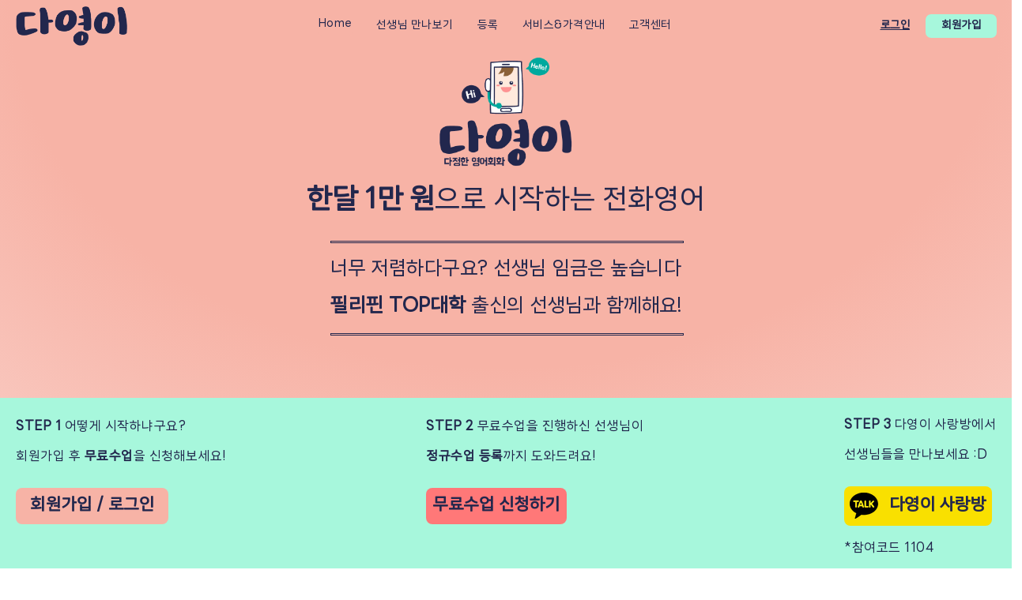

--- FILE ---
content_type: text/html
request_url: https://www.dayoungenglish.com/pricing
body_size: 3331
content:
<!doctype html><html lang="en"><head><base href="/"><script async src="https://www.googletagmanager.com/gtag/js?id=G-6JRBF3FYV4"></script><script>function gtag(){dataLayer.push(arguments)}window.dataLayer=window.dataLayer||[],gtag("js",new Date),gtag("config","G-6JRBF3FYV4")</script><meta charset="UTF-8"><meta name="viewport" content="width=device-width,initial-scale=0.9"><title>다영이 영어회화&커뮤니티</title><meta name="description" content="다영이 영어회화&커뮤니티는 한국 학습자를 위해 설계된 1:1 오디오 수업을 통해 영어뿐만 아니라 다양한 배움을 제공합니다. 전문적이고 친절한 필리핀 선생님들과 함께 자신감 있게 영어를 배우고, 실생활에서 바로 사용할 수 있는 의사소통 능력을 키워보세요."><meta property="og:title" content="전화영어 | 전화영어 다영이"><meta property="og:description" content="다영이 영어회화&커뮤니티는 한국 학습자를 위해 설계된 1:1 오디오 수업을 통해 영어뿐만 아니라 다양한 배움을 제공합니다. 전문적이고 친절한 필리핀 선생님들과 함께 자신감 있게 영어를 배우고, 실생활에서 바로 사용할 수 있는 의사소통 능력을 키워보세요."><meta property="og:image" content="https://s3.ap-northeast-2.amazonaws.com/media.daisy152.com/images/ogimage.png"><meta property="og:image:width" content="700"><meta property="og:image:height" content="512"><meta property="og:url" content="https://www.dayoungenglish.com"><meta property="og:type" content="website"><meta property="og:site_name" content="Dayoung English"><meta name="keywords" content="전화영어, 영어회화, 영어공부, 영어, 영어학원"><meta name="twitter:title" content="전화영어 | 전화영어 다영이"><meta name="twitter:description" content="다영이 영어회화&커뮤니티는 한국 학습자를 위해 설계된 1:1 오디오 수업을 통해 영어뿐만 아니라 다양한 배움을 제공합니다. 전문적이고 친절한 필리핀 선생님들과 함께 자신감 있게 영어를 배우고, 실생활에서 바로 사용할 수 있는 의사소통 능력을 키워보세요."><meta name="twitter:card" content="summary"><meta name="twitter:image" content="https://s3.ap-northeast-2.amazonaws.com/media.daisy152.com/images/ogimage.png"><meta name="google-signin-client_id" content="329855431108-ujrv63r3ft5dtsf63bujhah4cq8qhgl8.apps.googleusercontent.com.apps.googleusercontent.com"><script src="https://cdn.jsdelivr.net/npm/quill@2.0.3/dist/quill.js"></script><link href="https://cdn.jsdelivr.net/npm/quill@2.0.3/dist/quill.snow.css" rel="stylesheet"><script src="https://cdn.jsdelivr.net/gh/scrapooo/quill-resize-module@1.0.2/dist/quill-resize-module.js"></script><script src="pdfjs/pdf.min.js"></script><script>pdfjsLib.GlobalWorkerOptions.workerSrc="/pdfjs/pdf.worker.min.js"</script><link rel="shortcut icon" type="image/x-icon" href="favicon.ico"><link href="./static/css/styles.css" rel="stylesheet"></head><body ng-app="app"><div ui-view="navbar"></div><div ui-view="navbarSticky" class="navbarSticky"></div><div ui-view="sidebar"></div><div id="wrapper" style="margin-top:50px"><div class="content" ui-view="content"></div></div><div ui-view="sidebarRight"></div><div ui-view="chat"></div><div ui-view="footer"></div><script type="text/javascript" src="./static/js/bundle.js"></script></body></html>

--- FILE ---
content_type: text/javascript
request_url: https://www.dayoungenglish.com/pdfjs/pdf.min.js
body_size: 979262
content:
/**
 * @licstart The following is the entire license notice for the
 * JavaScript code in this page
 *
 * Copyright 2023 Mozilla Foundation
 *
 * Licensed under the Apache License, Version 2.0 (the "License");
 * you may not use this file except in compliance with the License.
 * You may obtain a copy of the License at
 *
 *     http://www.apache.org/licenses/LICENSE-2.0
 *
 * Unless required by applicable law or agreed to in writing, software
 * distributed under the License is distributed on an "AS IS" BASIS,
 * WITHOUT WARRANTIES OR CONDITIONS OF ANY KIND, either express or implied.
 * See the License for the specific language governing permissions and
 * limitations under the License.
 *
 * @licend The above is the entire license notice for the
 * JavaScript code in this page
 */
!(function webpackUniversalModuleDefinition(t, e) {
    'object' == typeof exports && 'object' == typeof module
        ? (module.exports = t.pdfjsLib = e())
        : 'function' == typeof define && define.amd
        ? define('pdfjs-dist/build/pdf', [], () => (t.pdfjsLib = e()))
        : 'object' == typeof exports
        ? (exports['pdfjs-dist/build/pdf'] = t.pdfjsLib = e())
        : (t['pdfjs-dist/build/pdf'] = t.pdfjsLib = e());
})(globalThis, () =>
    (() => {
        'use strict';
        var __webpack_modules__ = [
                ,
                (t, e) => {
                    Object.defineProperty(e, '__esModule', { value: !0 });
                    e.VerbosityLevel = e.Util = e.UnknownErrorException = e.UnexpectedResponseException = e.TextRenderingMode = e.RenderingIntentFlag = e.PromiseCapability = e.PermissionFlag = e.PasswordResponses = e.PasswordException = e.PageActionEventType = e.OPS = e.MissingPDFException = e.MAX_IMAGE_SIZE_TO_CACHE = e.LINE_FACTOR = e.LINE_DESCENT_FACTOR = e.InvalidPDFException = e.ImageKind = e.IDENTITY_MATRIX = e.FormatError = e.FeatureTest = e.FONT_IDENTITY_MATRIX = e.DocumentActionEventType = e.CMapCompressionType = e.BaseException = e.BASELINE_FACTOR = e.AnnotationType = e.AnnotationReplyType = e.AnnotationPrefix = e.AnnotationMode = e.AnnotationFlag = e.AnnotationFieldFlag = e.AnnotationEditorType = e.AnnotationEditorPrefix = e.AnnotationEditorParamsType = e.AnnotationBorderStyleType = e.AnnotationActionEventType = e.AbortException = void 0;
                    e.assert = function assert(t, e) {
                        t || unreachable(e);
                    };
                    e.bytesToString = bytesToString;
                    e.createValidAbsoluteUrl = function createValidAbsoluteUrl(
                        t,
                        e = null,
                        i = null
                    ) {
                        if (!t) return null;
                        try {
                            if (i && 'string' == typeof t) {
                                if (
                                    i.addDefaultProtocol &&
                                    t.startsWith('www.')
                                ) {
                                    const e = t.match(/\./g);
                                    e?.length >= 2 && (t = `http://${t}`);
                                }
                                if (i.tryConvertEncoding)
                                    try {
                                        t = stringToUTF8String(t);
                                    } catch {}
                            }
                            const s = e ? new URL(t, e) : new URL(t);
                            if (
                                (function _isValidProtocol(t) {
                                    switch (t?.protocol) {
                                        case 'http:':
                                        case 'https:':
                                        case 'ftp:':
                                        case 'mailto:':
                                        case 'tel:':
                                            return !0;
                                        default:
                                            return !1;
                                    }
                                })(s)
                            )
                                return s;
                        } catch {}
                        return null;
                    };
                    e.getModificationDate = function getModificationDate(
                        t = new Date()
                    ) {
                        return [
                            t.getUTCFullYear().toString(),
                            (t.getUTCMonth() + 1).toString().padStart(2, '0'),
                            t
                                .getUTCDate()
                                .toString()
                                .padStart(2, '0'),
                            t
                                .getUTCHours()
                                .toString()
                                .padStart(2, '0'),
                            t
                                .getUTCMinutes()
                                .toString()
                                .padStart(2, '0'),
                            t
                                .getUTCSeconds()
                                .toString()
                                .padStart(2, '0')
                        ].join('');
                    };
                    e.getUuid = function getUuid() {
                        if (
                            'undefined' != typeof crypto &&
                            'function' == typeof crypto?.randomUUID
                        )
                            return crypto.randomUUID();
                        const t = new Uint8Array(32);
                        if (
                            'undefined' != typeof crypto &&
                            'function' == typeof crypto?.getRandomValues
                        )
                            crypto.getRandomValues(t);
                        else
                            for (let e = 0; e < 32; e++)
                                t[e] = Math.floor(255 * Math.random());
                        return bytesToString(t);
                    };
                    e.getVerbosityLevel = function getVerbosityLevel() {
                        return n;
                    };
                    e.info = function info(t) {
                        n >= s.INFOS && console.log(`Info: ${t}`);
                    };
                    e.isArrayBuffer = function isArrayBuffer(t) {
                        return 'object' == typeof t && void 0 !== t?.byteLength;
                    };
                    e.isArrayEqual = function isArrayEqual(t, e) {
                        if (t.length !== e.length) return !1;
                        for (let i = 0, s = t.length; i < s; i++)
                            if (t[i] !== e[i]) return !1;
                        return !0;
                    };
                    e.isNodeJS = void 0;
                    e.normalizeUnicode = function normalizeUnicode(t) {
                        if (!l) {
                            l = /([\u00a0\u00b5\u037e\u0eb3\u2000-\u200a\u202f\u2126\ufb00-\ufb04\ufb06\ufb20-\ufb36\ufb38-\ufb3c\ufb3e\ufb40-\ufb41\ufb43-\ufb44\ufb46-\ufba1\ufba4-\ufba9\ufbae-\ufbb1\ufbd3-\ufbdc\ufbde-\ufbe7\ufbea-\ufbf8\ufbfc-\ufbfd\ufc00-\ufc5d\ufc64-\ufcf1\ufcf5-\ufd3d\ufd88\ufdf4\ufdfa-\ufdfb\ufe71\ufe77\ufe79\ufe7b\ufe7d]+)|(\ufb05+)/gu;
                            h = new Map([['ﬅ', 'ſt']]);
                        }
                        return t.replaceAll(l, (t, e, i) =>
                            e ? e.normalize('NFKC') : h.get(i)
                        );
                    };
                    e.objectFromMap = function objectFromMap(t) {
                        const e = Object.create(null);
                        for (const [i, s] of t) e[i] = s;
                        return e;
                    };
                    e.objectSize = function objectSize(t) {
                        return Object.keys(t).length;
                    };
                    e.setVerbosityLevel = function setVerbosityLevel(t) {
                        Number.isInteger(t) && (n = t);
                    };
                    e.shadow = shadow;
                    e.string32 = function string32(t) {
                        return String.fromCharCode(
                            (t >> 24) & 255,
                            (t >> 16) & 255,
                            (t >> 8) & 255,
                            255 & t
                        );
                    };
                    e.stringToBytes = stringToBytes;
                    e.stringToPDFString = function stringToPDFString(t) {
                        if (t[0] >= 'ï') {
                            let e;
                            'þ' === t[0] && 'ÿ' === t[1]
                                ? (e = 'utf-16be')
                                : 'ÿ' === t[0] && 'þ' === t[1]
                                ? (e = 'utf-16le')
                                : 'ï' === t[0] &&
                                  '»' === t[1] &&
                                  '¿' === t[2] &&
                                  (e = 'utf-8');
                            if (e)
                                try {
                                    const i = new TextDecoder(e, { fatal: !0 }),
                                        s = stringToBytes(t);
                                    return i.decode(s);
                                } catch (t) {
                                    warn(`stringToPDFString: "${t}".`);
                                }
                        }
                        const e = [];
                        for (let i = 0, s = t.length; i < s; i++) {
                            const s = o[t.charCodeAt(i)];
                            e.push(s ? String.fromCharCode(s) : t.charAt(i));
                        }
                        return e.join('');
                    };
                    e.stringToUTF8String = stringToUTF8String;
                    e.unreachable = unreachable;
                    e.utf8StringToString = function utf8StringToString(t) {
                        return unescape(encodeURIComponent(t));
                    };
                    e.warn = warn;
                    const i = !(
                        'object' != typeof process ||
                        process + '' != '[object process]' ||
                        process.versions.nw ||
                        (process.versions.electron &&
                            process.type &&
                            'browser' !== process.type)
                    );
                    e.isNodeJS = i;
                    e.IDENTITY_MATRIX = [1, 0, 0, 1, 0, 0];
                    e.FONT_IDENTITY_MATRIX = [0.001, 0, 0, 0.001, 0, 0];
                    e.MAX_IMAGE_SIZE_TO_CACHE = 1e7;
                    e.LINE_FACTOR = 1.35;
                    e.LINE_DESCENT_FACTOR = 0.35;
                    e.BASELINE_FACTOR = 0.25925925925925924;
                    e.RenderingIntentFlag = {
                        ANY: 1,
                        DISPLAY: 2,
                        PRINT: 4,
                        SAVE: 8,
                        ANNOTATIONS_FORMS: 16,
                        ANNOTATIONS_STORAGE: 32,
                        ANNOTATIONS_DISABLE: 64,
                        OPLIST: 256
                    };
                    e.AnnotationMode = {
                        DISABLE: 0,
                        ENABLE: 1,
                        ENABLE_FORMS: 2,
                        ENABLE_STORAGE: 3
                    };
                    e.AnnotationEditorPrefix = 'pdfjs_internal_editor_';
                    e.AnnotationEditorType = {
                        DISABLE: -1,
                        NONE: 0,
                        FREETEXT: 3,
                        STAMP: 13,
                        INK: 15
                    };
                    e.AnnotationEditorParamsType = {
                        RESIZE: 1,
                        CREATE: 2,
                        FREETEXT_SIZE: 11,
                        FREETEXT_COLOR: 12,
                        FREETEXT_OPACITY: 13,
                        INK_COLOR: 21,
                        INK_THICKNESS: 22,
                        INK_OPACITY: 23
                    };
                    e.PermissionFlag = {
                        PRINT: 4,
                        MODIFY_CONTENTS: 8,
                        COPY: 16,
                        MODIFY_ANNOTATIONS: 32,
                        FILL_INTERACTIVE_FORMS: 256,
                        COPY_FOR_ACCESSIBILITY: 512,
                        ASSEMBLE: 1024,
                        PRINT_HIGH_QUALITY: 2048
                    };
                    e.TextRenderingMode = {
                        FILL: 0,
                        STROKE: 1,
                        FILL_STROKE: 2,
                        INVISIBLE: 3,
                        FILL_ADD_TO_PATH: 4,
                        STROKE_ADD_TO_PATH: 5,
                        FILL_STROKE_ADD_TO_PATH: 6,
                        ADD_TO_PATH: 7,
                        FILL_STROKE_MASK: 3,
                        ADD_TO_PATH_FLAG: 4
                    };
                    e.ImageKind = {
                        GRAYSCALE_1BPP: 1,
                        RGB_24BPP: 2,
                        RGBA_32BPP: 3
                    };
                    e.AnnotationType = {
                        TEXT: 1,
                        LINK: 2,
                        FREETEXT: 3,
                        LINE: 4,
                        SQUARE: 5,
                        CIRCLE: 6,
                        POLYGON: 7,
                        POLYLINE: 8,
                        HIGHLIGHT: 9,
                        UNDERLINE: 10,
                        SQUIGGLY: 11,
                        STRIKEOUT: 12,
                        STAMP: 13,
                        CARET: 14,
                        INK: 15,
                        POPUP: 16,
                        FILEATTACHMENT: 17,
                        SOUND: 18,
                        MOVIE: 19,
                        WIDGET: 20,
                        SCREEN: 21,
                        PRINTERMARK: 22,
                        TRAPNET: 23,
                        WATERMARK: 24,
                        THREED: 25,
                        REDACT: 26
                    };
                    e.AnnotationReplyType = { GROUP: 'Group', REPLY: 'R' };
                    e.AnnotationFlag = {
                        INVISIBLE: 1,
                        HIDDEN: 2,
                        PRINT: 4,
                        NOZOOM: 8,
                        NOROTATE: 16,
                        NOVIEW: 32,
                        READONLY: 64,
                        LOCKED: 128,
                        TOGGLENOVIEW: 256,
                        LOCKEDCONTENTS: 512
                    };
                    e.AnnotationFieldFlag = {
                        READONLY: 1,
                        REQUIRED: 2,
                        NOEXPORT: 4,
                        MULTILINE: 4096,
                        PASSWORD: 8192,
                        NOTOGGLETOOFF: 16384,
                        RADIO: 32768,
                        PUSHBUTTON: 65536,
                        COMBO: 131072,
                        EDIT: 262144,
                        SORT: 524288,
                        FILESELECT: 1048576,
                        MULTISELECT: 2097152,
                        DONOTSPELLCHECK: 4194304,
                        DONOTSCROLL: 8388608,
                        COMB: 16777216,
                        RICHTEXT: 33554432,
                        RADIOSINUNISON: 33554432,
                        COMMITONSELCHANGE: 67108864
                    };
                    e.AnnotationBorderStyleType = {
                        SOLID: 1,
                        DASHED: 2,
                        BEVELED: 3,
                        INSET: 4,
                        UNDERLINE: 5
                    };
                    e.AnnotationActionEventType = {
                        E: 'Mouse Enter',
                        X: 'Mouse Exit',
                        D: 'Mouse Down',
                        U: 'Mouse Up',
                        Fo: 'Focus',
                        Bl: 'Blur',
                        PO: 'PageOpen',
                        PC: 'PageClose',
                        PV: 'PageVisible',
                        PI: 'PageInvisible',
                        K: 'Keystroke',
                        F: 'Format',
                        V: 'Validate',
                        C: 'Calculate'
                    };
                    e.DocumentActionEventType = {
                        WC: 'WillClose',
                        WS: 'WillSave',
                        DS: 'DidSave',
                        WP: 'WillPrint',
                        DP: 'DidPrint'
                    };
                    e.PageActionEventType = { O: 'PageOpen', C: 'PageClose' };
                    const s = { ERRORS: 0, WARNINGS: 1, INFOS: 5 };
                    e.VerbosityLevel = s;
                    e.CMapCompressionType = { NONE: 0, BINARY: 1 };
                    e.OPS = {
                        dependency: 1,
                        setLineWidth: 2,
                        setLineCap: 3,
                        setLineJoin: 4,
                        setMiterLimit: 5,
                        setDash: 6,
                        setRenderingIntent: 7,
                        setFlatness: 8,
                        setGState: 9,
                        save: 10,
                        restore: 11,
                        transform: 12,
                        moveTo: 13,
                        lineTo: 14,
                        curveTo: 15,
                        curveTo2: 16,
                        curveTo3: 17,
                        closePath: 18,
                        rectangle: 19,
                        stroke: 20,
                        closeStroke: 21,
                        fill: 22,
                        eoFill: 23,
                        fillStroke: 24,
                        eoFillStroke: 25,
                        closeFillStroke: 26,
                        closeEOFillStroke: 27,
                        endPath: 28,
                        clip: 29,
                        eoClip: 30,
                        beginText: 31,
                        endText: 32,
                        setCharSpacing: 33,
                        setWordSpacing: 34,
                        setHScale: 35,
                        setLeading: 36,
                        setFont: 37,
                        setTextRenderingMode: 38,
                        setTextRise: 39,
                        moveText: 40,
                        setLeadingMoveText: 41,
                        setTextMatrix: 42,
                        nextLine: 43,
                        showText: 44,
                        showSpacedText: 45,
                        nextLineShowText: 46,
                        nextLineSetSpacingShowText: 47,
                        setCharWidth: 48,
                        setCharWidthAndBounds: 49,
                        setStrokeColorSpace: 50,
                        setFillColorSpace: 51,
                        setStrokeColor: 52,
                        setStrokeColorN: 53,
                        setFillColor: 54,
                        setFillColorN: 55,
                        setStrokeGray: 56,
                        setFillGray: 57,
                        setStrokeRGBColor: 58,
                        setFillRGBColor: 59,
                        setStrokeCMYKColor: 60,
                        setFillCMYKColor: 61,
                        shadingFill: 62,
                        beginInlineImage: 63,
                        beginImageData: 64,
                        endInlineImage: 65,
                        paintXObject: 66,
                        markPoint: 67,
                        markPointProps: 68,
                        beginMarkedContent: 69,
                        beginMarkedContentProps: 70,
                        endMarkedContent: 71,
                        beginCompat: 72,
                        endCompat: 73,
                        paintFormXObjectBegin: 74,
                        paintFormXObjectEnd: 75,
                        beginGroup: 76,
                        endGroup: 77,
                        beginAnnotation: 80,
                        endAnnotation: 81,
                        paintImageMaskXObject: 83,
                        paintImageMaskXObjectGroup: 84,
                        paintImageXObject: 85,
                        paintInlineImageXObject: 86,
                        paintInlineImageXObjectGroup: 87,
                        paintImageXObjectRepeat: 88,
                        paintImageMaskXObjectRepeat: 89,
                        paintSolidColorImageMask: 90,
                        constructPath: 91
                    };
                    e.PasswordResponses = {
                        NEED_PASSWORD: 1,
                        INCORRECT_PASSWORD: 2
                    };
                    let n = s.WARNINGS;
                    function warn(t) {
                        n >= s.WARNINGS && console.log(`Warning: ${t}`);
                    }
                    function unreachable(t) {
                        throw new Error(t);
                    }
                    function shadow(t, e, i, s = !1) {
                        Object.defineProperty(t, e, {
                            value: i,
                            enumerable: !s,
                            configurable: !0,
                            writable: !1
                        });
                        return i;
                    }
                    const a = (function BaseExceptionClosure() {
                        function BaseException(t, e) {
                            this.constructor === BaseException &&
                                unreachable('Cannot initialize BaseException.');
                            this.message = t;
                            this.name = e;
                        }
                        BaseException.prototype = new Error();
                        BaseException.constructor = BaseException;
                        return BaseException;
                    })();
                    e.BaseException = a;
                    e.PasswordException = class PasswordException extends a {
                        constructor(t, e) {
                            super(t, 'PasswordException');
                            this.code = e;
                        }
                    };
                    e.UnknownErrorException = class UnknownErrorException extends a {
                        constructor(t, e) {
                            super(t, 'UnknownErrorException');
                            this.details = e;
                        }
                    };
                    e.InvalidPDFException = class InvalidPDFException extends a {
                        constructor(t) {
                            super(t, 'InvalidPDFException');
                        }
                    };
                    e.MissingPDFException = class MissingPDFException extends a {
                        constructor(t) {
                            super(t, 'MissingPDFException');
                        }
                    };
                    e.UnexpectedResponseException = class UnexpectedResponseException extends a {
                        constructor(t, e) {
                            super(t, 'UnexpectedResponseException');
                            this.status = e;
                        }
                    };
                    e.FormatError = class FormatError extends a {
                        constructor(t) {
                            super(t, 'FormatError');
                        }
                    };
                    e.AbortException = class AbortException extends a {
                        constructor(t) {
                            super(t, 'AbortException');
                        }
                    };
                    function bytesToString(t) {
                        ('object' == typeof t && void 0 !== t?.length) ||
                            unreachable('Invalid argument for bytesToString');
                        const e = t.length,
                            i = 8192;
                        if (e < i) return String.fromCharCode.apply(null, t);
                        const s = [];
                        for (let n = 0; n < e; n += i) {
                            const a = Math.min(n + i, e),
                                r = t.subarray(n, a);
                            s.push(String.fromCharCode.apply(null, r));
                        }
                        return s.join('');
                    }
                    function stringToBytes(t) {
                        'string' != typeof t &&
                            unreachable('Invalid argument for stringToBytes');
                        const e = t.length,
                            i = new Uint8Array(e);
                        for (let s = 0; s < e; ++s)
                            i[s] = 255 & t.charCodeAt(s);
                        return i;
                    }
                    e.FeatureTest = class FeatureTest {
                        static get isLittleEndian() {
                            return shadow(
                                this,
                                'isLittleEndian',
                                (function isLittleEndian() {
                                    const t = new Uint8Array(4);
                                    t[0] = 1;
                                    return (
                                        1 === new Uint32Array(t.buffer, 0, 1)[0]
                                    );
                                })()
                            );
                        }
                        static get isEvalSupported() {
                            return shadow(
                                this,
                                'isEvalSupported',
                                (function isEvalSupported() {
                                    try {
                                        new Function('');
                                        return !0;
                                    } catch {
                                        return !1;
                                    }
                                })()
                            );
                        }
                        static get isOffscreenCanvasSupported() {
                            return shadow(
                                this,
                                'isOffscreenCanvasSupported',
                                'undefined' != typeof OffscreenCanvas
                            );
                        }
                        static get platform() {
                            return 'undefined' == typeof navigator
                                ? shadow(this, 'platform', {
                                      isWin: !1,
                                      isMac: !1
                                  })
                                : shadow(this, 'platform', {
                                      isWin: navigator.platform.includes('Win'),
                                      isMac: navigator.platform.includes('Mac')
                                  });
                        }
                        static get isCSSRoundSupported() {
                            return shadow(
                                this,
                                'isCSSRoundSupported',
                                globalThis.CSS?.supports?.(
                                    'width: round(1.5px, 1px)'
                                )
                            );
                        }
                    };
                    const r = [...Array(256).keys()].map(t =>
                        t.toString(16).padStart(2, '0')
                    );
                    e.Util = class Util {
                        static makeHexColor(t, e, i) {
                            return `#${r[t]}${r[e]}${r[i]}`;
                        }
                        static scaleMinMax(t, e) {
                            let i;
                            if (t[0]) {
                                if (t[0] < 0) {
                                    i = e[0];
                                    e[0] = e[1];
                                    e[1] = i;
                                }
                                e[0] *= t[0];
                                e[1] *= t[0];
                                if (t[3] < 0) {
                                    i = e[2];
                                    e[2] = e[3];
                                    e[3] = i;
                                }
                                e[2] *= t[3];
                                e[3] *= t[3];
                            } else {
                                i = e[0];
                                e[0] = e[2];
                                e[2] = i;
                                i = e[1];
                                e[1] = e[3];
                                e[3] = i;
                                if (t[1] < 0) {
                                    i = e[2];
                                    e[2] = e[3];
                                    e[3] = i;
                                }
                                e[2] *= t[1];
                                e[3] *= t[1];
                                if (t[2] < 0) {
                                    i = e[0];
                                    e[0] = e[1];
                                    e[1] = i;
                                }
                                e[0] *= t[2];
                                e[1] *= t[2];
                            }
                            e[0] += t[4];
                            e[1] += t[4];
                            e[2] += t[5];
                            e[3] += t[5];
                        }
                        static transform(t, e) {
                            return [
                                t[0] * e[0] + t[2] * e[1],
                                t[1] * e[0] + t[3] * e[1],
                                t[0] * e[2] + t[2] * e[3],
                                t[1] * e[2] + t[3] * e[3],
                                t[0] * e[4] + t[2] * e[5] + t[4],
                                t[1] * e[4] + t[3] * e[5] + t[5]
                            ];
                        }
                        static applyTransform(t, e) {
                            return [
                                t[0] * e[0] + t[1] * e[2] + e[4],
                                t[0] * e[1] + t[1] * e[3] + e[5]
                            ];
                        }
                        static applyInverseTransform(t, e) {
                            const i = e[0] * e[3] - e[1] * e[2];
                            return [
                                (t[0] * e[3] -
                                    t[1] * e[2] +
                                    e[2] * e[5] -
                                    e[4] * e[3]) /
                                    i,
                                (-t[0] * e[1] +
                                    t[1] * e[0] +
                                    e[4] * e[1] -
                                    e[5] * e[0]) /
                                    i
                            ];
                        }
                        static getAxialAlignedBoundingBox(t, e) {
                            const i = this.applyTransform(t, e),
                                s = this.applyTransform(t.slice(2, 4), e),
                                n = this.applyTransform([t[0], t[3]], e),
                                a = this.applyTransform([t[2], t[1]], e);
                            return [
                                Math.min(i[0], s[0], n[0], a[0]),
                                Math.min(i[1], s[1], n[1], a[1]),
                                Math.max(i[0], s[0], n[0], a[0]),
                                Math.max(i[1], s[1], n[1], a[1])
                            ];
                        }
                        static inverseTransform(t) {
                            const e = t[0] * t[3] - t[1] * t[2];
                            return [
                                t[3] / e,
                                -t[1] / e,
                                -t[2] / e,
                                t[0] / e,
                                (t[2] * t[5] - t[4] * t[3]) / e,
                                (t[4] * t[1] - t[5] * t[0]) / e
                            ];
                        }
                        static singularValueDecompose2dScale(t) {
                            const e = [t[0], t[2], t[1], t[3]],
                                i = t[0] * e[0] + t[1] * e[2],
                                s = t[0] * e[1] + t[1] * e[3],
                                n = t[2] * e[0] + t[3] * e[2],
                                a = t[2] * e[1] + t[3] * e[3],
                                r = (i + a) / 2,
                                o =
                                    Math.sqrt(
                                        (i + a) ** 2 - 4 * (i * a - n * s)
                                    ) / 2,
                                l = r + o || 1,
                                h = r - o || 1;
                            return [Math.sqrt(l), Math.sqrt(h)];
                        }
                        static normalizeRect(t) {
                            const e = t.slice(0);
                            if (t[0] > t[2]) {
                                e[0] = t[2];
                                e[2] = t[0];
                            }
                            if (t[1] > t[3]) {
                                e[1] = t[3];
                                e[3] = t[1];
                            }
                            return e;
                        }
                        static intersect(t, e) {
                            const i = Math.max(
                                    Math.min(t[0], t[2]),
                                    Math.min(e[0], e[2])
                                ),
                                s = Math.min(
                                    Math.max(t[0], t[2]),
                                    Math.max(e[0], e[2])
                                );
                            if (i > s) return null;
                            const n = Math.max(
                                    Math.min(t[1], t[3]),
                                    Math.min(e[1], e[3])
                                ),
                                a = Math.min(
                                    Math.max(t[1], t[3]),
                                    Math.max(e[1], e[3])
                                );
                            return n > a ? null : [i, n, s, a];
                        }
                        static bezierBoundingBox(t, e, i, s, n, a, r, o) {
                            const l = [],
                                h = [[], []];
                            let c, d, u, p, g, m, f, b;
                            for (let h = 0; h < 2; ++h) {
                                if (0 === h) {
                                    d = 6 * t - 12 * i + 6 * n;
                                    c = -3 * t + 9 * i - 9 * n + 3 * r;
                                    u = 3 * i - 3 * t;
                                } else {
                                    d = 6 * e - 12 * s + 6 * a;
                                    c = -3 * e + 9 * s - 9 * a + 3 * o;
                                    u = 3 * s - 3 * e;
                                }
                                if (Math.abs(c) < 1e-12) {
                                    if (Math.abs(d) < 1e-12) continue;
                                    p = -u / d;
                                    0 < p && p < 1 && l.push(p);
                                } else {
                                    f = d * d - 4 * u * c;
                                    b = Math.sqrt(f);
                                    if (!(f < 0)) {
                                        g = (-d + b) / (2 * c);
                                        0 < g && g < 1 && l.push(g);
                                        m = (-d - b) / (2 * c);
                                        0 < m && m < 1 && l.push(m);
                                    }
                                }
                            }
                            let A,
                                _ = l.length;
                            const v = _;
                            for (; _--; ) {
                                p = l[_];
                                A = 1 - p;
                                h[0][_] =
                                    A * A * A * t +
                                    3 * A * A * p * i +
                                    3 * A * p * p * n +
                                    p * p * p * r;
                                h[1][_] =
                                    A * A * A * e +
                                    3 * A * A * p * s +
                                    3 * A * p * p * a +
                                    p * p * p * o;
                            }
                            h[0][v] = t;
                            h[1][v] = e;
                            h[0][v + 1] = r;
                            h[1][v + 1] = o;
                            h[0].length = h[1].length = v + 2;
                            return [
                                Math.min(...h[0]),
                                Math.min(...h[1]),
                                Math.max(...h[0]),
                                Math.max(...h[1])
                            ];
                        }
                    };
                    const o = [
                        0,
                        0,
                        0,
                        0,
                        0,
                        0,
                        0,
                        0,
                        0,
                        0,
                        0,
                        0,
                        0,
                        0,
                        0,
                        0,
                        0,
                        0,
                        0,
                        0,
                        0,
                        0,
                        0,
                        0,
                        728,
                        711,
                        710,
                        729,
                        733,
                        731,
                        730,
                        732,
                        0,
                        0,
                        0,
                        0,
                        0,
                        0,
                        0,
                        0,
                        0,
                        0,
                        0,
                        0,
                        0,
                        0,
                        0,
                        0,
                        0,
                        0,
                        0,
                        0,
                        0,
                        0,
                        0,
                        0,
                        0,
                        0,
                        0,
                        0,
                        0,
                        0,
                        0,
                        0,
                        0,
                        0,
                        0,
                        0,
                        0,
                        0,
                        0,
                        0,
                        0,
                        0,
                        0,
                        0,
                        0,
                        0,
                        0,
                        0,
                        0,
                        0,
                        0,
                        0,
                        0,
                        0,
                        0,
                        0,
                        0,
                        0,
                        0,
                        0,
                        0,
                        0,
                        0,
                        0,
                        0,
                        0,
                        0,
                        0,
                        0,
                        0,
                        0,
                        0,
                        0,
                        0,
                        0,
                        0,
                        0,
                        0,
                        0,
                        0,
                        0,
                        0,
                        0,
                        0,
                        0,
                        0,
                        0,
                        0,
                        0,
                        0,
                        0,
                        0,
                        0,
                        0,
                        0,
                        0,
                        8226,
                        8224,
                        8225,
                        8230,
                        8212,
                        8211,
                        402,
                        8260,
                        8249,
                        8250,
                        8722,
                        8240,
                        8222,
                        8220,
                        8221,
                        8216,
                        8217,
                        8218,
                        8482,
                        64257,
                        64258,
                        321,
                        338,
                        352,
                        376,
                        381,
                        305,
                        322,
                        339,
                        353,
                        382,
                        0,
                        8364
                    ];
                    function stringToUTF8String(t) {
                        return decodeURIComponent(escape(t));
                    }
                    e.PromiseCapability = class PromiseCapability {
                        #t = !1;
                        constructor() {
                            this.promise = new Promise((t, e) => {
                                this.resolve = e => {
                                    this.#t = !0;
                                    t(e);
                                };
                                this.reject = t => {
                                    this.#t = !0;
                                    e(t);
                                };
                            });
                        }
                        get settled() {
                            return this.#t;
                        }
                    };
                    let l = null,
                        h = null;
                    e.AnnotationPrefix = 'pdfjs_internal_id_';
                },
                (__unused_webpack_module, exports, __w_pdfjs_require__) => {
                    Object.defineProperty(exports, '__esModule', { value: !0 });
                    exports.RenderTask = exports.PDFWorkerUtil = exports.PDFWorker = exports.PDFPageProxy = exports.PDFDocumentProxy = exports.PDFDocumentLoadingTask = exports.PDFDataRangeTransport = exports.LoopbackPort = exports.DefaultStandardFontDataFactory = exports.DefaultFilterFactory = exports.DefaultCanvasFactory = exports.DefaultCMapReaderFactory = void 0;
                    Object.defineProperty(exports, 'SVGGraphics', {
                        enumerable: !0,
                        get: function() {
                            return _displaySvg.SVGGraphics;
                        }
                    });
                    exports.build = void 0;
                    exports.getDocument = getDocument;
                    exports.version = void 0;
                    var _util = __w_pdfjs_require__(1),
                        _annotation_storage = __w_pdfjs_require__(3),
                        _display_utils = __w_pdfjs_require__(6),
                        _font_loader = __w_pdfjs_require__(9),
                        _displayNode_utils = __w_pdfjs_require__(10),
                        _canvas = __w_pdfjs_require__(11),
                        _worker_options = __w_pdfjs_require__(14),
                        _message_handler = __w_pdfjs_require__(15),
                        _metadata = __w_pdfjs_require__(16),
                        _optional_content_config = __w_pdfjs_require__(17),
                        _transport_stream = __w_pdfjs_require__(18),
                        _displayFetch_stream = __w_pdfjs_require__(19),
                        _displayNetwork = __w_pdfjs_require__(22),
                        _displayNode_stream = __w_pdfjs_require__(23),
                        _displaySvg = __w_pdfjs_require__(24),
                        _xfa_text = __w_pdfjs_require__(25);
                    const DEFAULT_RANGE_CHUNK_SIZE = 65536,
                        RENDERING_CANCELLED_TIMEOUT = 100,
                        DELAYED_CLEANUP_TIMEOUT = 5e3,
                        DefaultCanvasFactory = _util.isNodeJS
                            ? _displayNode_utils.NodeCanvasFactory
                            : _display_utils.DOMCanvasFactory;
                    exports.DefaultCanvasFactory = DefaultCanvasFactory;
                    const DefaultCMapReaderFactory = _util.isNodeJS
                        ? _displayNode_utils.NodeCMapReaderFactory
                        : _display_utils.DOMCMapReaderFactory;
                    exports.DefaultCMapReaderFactory = DefaultCMapReaderFactory;
                    const DefaultFilterFactory = _util.isNodeJS
                        ? _displayNode_utils.NodeFilterFactory
                        : _display_utils.DOMFilterFactory;
                    exports.DefaultFilterFactory = DefaultFilterFactory;
                    const DefaultStandardFontDataFactory = _util.isNodeJS
                        ? _displayNode_utils.NodeStandardFontDataFactory
                        : _display_utils.DOMStandardFontDataFactory;
                    exports.DefaultStandardFontDataFactory = DefaultStandardFontDataFactory;
                    function getDocument(t) {
                        'string' == typeof t || t instanceof URL
                            ? (t = { url: t })
                            : (0, _util.isArrayBuffer)(t) && (t = { data: t });
                        if ('object' != typeof t)
                            throw new Error(
                                'Invalid parameter in getDocument, need parameter object.'
                            );
                        if (!t.url && !t.data && !t.range)
                            throw new Error(
                                'Invalid parameter object: need either .data, .range or .url'
                            );
                        const e = new PDFDocumentLoadingTask(),
                            { docId: i } = e,
                            s = t.url ? getUrlProp(t.url) : null,
                            n = t.data ? getDataProp(t.data) : null,
                            a = t.httpHeaders || null,
                            r = !0 === t.withCredentials,
                            o = t.password ?? null,
                            l =
                                t.range instanceof PDFDataRangeTransport
                                    ? t.range
                                    : null,
                            h =
                                Number.isInteger(t.rangeChunkSize) &&
                                t.rangeChunkSize > 0
                                    ? t.rangeChunkSize
                                    : DEFAULT_RANGE_CHUNK_SIZE;
                        let c = t.worker instanceof PDFWorker ? t.worker : null;
                        const d = t.verbosity,
                            u =
                                'string' != typeof t.docBaseUrl ||
                                (0, _display_utils.isDataScheme)(t.docBaseUrl)
                                    ? null
                                    : t.docBaseUrl,
                            p = 'string' == typeof t.cMapUrl ? t.cMapUrl : null,
                            g = !1 !== t.cMapPacked,
                            m = t.CMapReaderFactory || DefaultCMapReaderFactory,
                            f =
                                'string' == typeof t.standardFontDataUrl
                                    ? t.standardFontDataUrl
                                    : null,
                            b =
                                t.StandardFontDataFactory ||
                                DefaultStandardFontDataFactory,
                            A = !0 !== t.stopAtErrors,
                            _ =
                                Number.isInteger(t.maxImageSize) &&
                                t.maxImageSize > -1
                                    ? t.maxImageSize
                                    : -1,
                            v = !1 !== t.isEvalSupported,
                            y =
                                'boolean' == typeof t.isOffscreenCanvasSupported
                                    ? t.isOffscreenCanvasSupported
                                    : !_util.isNodeJS,
                            S = Number.isInteger(t.canvasMaxAreaInBytes)
                                ? t.canvasMaxAreaInBytes
                                : -1,
                            E =
                                'boolean' == typeof t.disableFontFace
                                    ? t.disableFontFace
                                    : _util.isNodeJS,
                            x = !0 === t.fontExtraProperties,
                            w = !0 === t.enableXfa,
                            C = t.ownerDocument || globalThis.document,
                            T = !0 === t.disableRange,
                            P = !0 === t.disableStream,
                            M = !0 === t.disableAutoFetch,
                            k = !0 === t.pdfBug,
                            F = l ? l.length : t.length ?? NaN,
                            R =
                                'boolean' == typeof t.useSystemFonts
                                    ? t.useSystemFonts
                                    : !_util.isNodeJS && !E,
                            D =
                                'boolean' == typeof t.useWorkerFetch
                                    ? t.useWorkerFetch
                                    : m ===
                                          _display_utils.DOMCMapReaderFactory &&
                                      b ===
                                          _display_utils.DOMStandardFontDataFactory &&
                                      p &&
                                      f &&
                                      (0, _display_utils.isValidFetchUrl)(
                                          p,
                                          document.baseURI
                                      ) &&
                                      (0, _display_utils.isValidFetchUrl)(
                                          f,
                                          document.baseURI
                                      ),
                            I =
                                t.canvasFactory ||
                                new DefaultCanvasFactory({ ownerDocument: C }),
                            L =
                                t.filterFactory ||
                                new DefaultFilterFactory({
                                    docId: i,
                                    ownerDocument: C
                                });
                        (0, _util.setVerbosityLevel)(d);
                        const O = { canvasFactory: I, filterFactory: L };
                        if (!D) {
                            O.cMapReaderFactory = new m({
                                baseUrl: p,
                                isCompressed: g
                            });
                            O.standardFontDataFactory = new b({ baseUrl: f });
                        }
                        if (!c) {
                            const t = {
                                verbosity: d,
                                port:
                                    _worker_options.GlobalWorkerOptions
                                        .workerPort
                            };
                            c = t.port
                                ? PDFWorker.fromPort(t)
                                : new PDFWorker(t);
                            e._worker = c;
                        }
                        const N = {
                                docId: i,
                                apiVersion: '3.11.174',
                                data: n,
                                password: o,
                                disableAutoFetch: M,
                                rangeChunkSize: h,
                                length: F,
                                docBaseUrl: u,
                                enableXfa: w,
                                evaluatorOptions: {
                                    maxImageSize: _,
                                    disableFontFace: E,
                                    ignoreErrors: A,
                                    isEvalSupported: v,
                                    isOffscreenCanvasSupported: y,
                                    canvasMaxAreaInBytes: S,
                                    fontExtraProperties: x,
                                    useSystemFonts: R,
                                    cMapUrl: D ? p : null,
                                    standardFontDataUrl: D ? f : null
                                }
                            },
                            B = {
                                ignoreErrors: A,
                                isEvalSupported: v,
                                disableFontFace: E,
                                fontExtraProperties: x,
                                enableXfa: w,
                                ownerDocument: C,
                                disableAutoFetch: M,
                                pdfBug: k,
                                styleElement: null
                            };
                        c.promise
                            .then(function() {
                                if (e.destroyed)
                                    throw new Error('Loading aborted');
                                const t = _fetchDocument(c, N),
                                    o = new Promise(function(t) {
                                        let e;
                                        if (l)
                                            e = new _transport_stream.PDFDataTransportStream(
                                                {
                                                    length: F,
                                                    initialData: l.initialData,
                                                    progressiveDone:
                                                        l.progressiveDone,
                                                    contentDispositionFilename:
                                                        l.contentDispositionFilename,
                                                    disableRange: T,
                                                    disableStream: P
                                                },
                                                l
                                            );
                                        else if (!n) {
                                            e = (t =>
                                                _util.isNodeJS
                                                    ? new _displayNode_stream.PDFNodeStream(
                                                          t
                                                      )
                                                    : (0,
                                                      _display_utils.isValidFetchUrl)(
                                                          t.url
                                                      )
                                                    ? new _displayFetch_stream.PDFFetchStream(
                                                          t
                                                      )
                                                    : new _displayNetwork.PDFNetworkStream(
                                                          t
                                                      ))({
                                                url: s,
                                                length: F,
                                                httpHeaders: a,
                                                withCredentials: r,
                                                rangeChunkSize: h,
                                                disableRange: T,
                                                disableStream: P
                                            });
                                        }
                                        t(e);
                                    });
                                return Promise.all([t, o]).then(function([
                                    t,
                                    s
                                ]) {
                                    if (e.destroyed)
                                        throw new Error('Loading aborted');
                                    const n = new _message_handler.MessageHandler(
                                            i,
                                            t,
                                            c.port
                                        ),
                                        a = new WorkerTransport(n, e, s, B, O);
                                    e._transport = a;
                                    n.send('Ready', null);
                                });
                            })
                            .catch(e._capability.reject);
                        return e;
                    }
                    async function _fetchDocument(t, e) {
                        if (t.destroyed)
                            throw new Error('Worker was destroyed');
                        const i = await t.messageHandler.sendWithPromise(
                            'GetDocRequest',
                            e,
                            e.data ? [e.data.buffer] : null
                        );
                        if (t.destroyed)
                            throw new Error('Worker was destroyed');
                        return i;
                    }
                    function getUrlProp(t) {
                        if (t instanceof URL) return t.href;
                        try {
                            return new URL(t, window.location).href;
                        } catch {
                            if (_util.isNodeJS && 'string' == typeof t)
                                return t;
                        }
                        throw new Error(
                            'Invalid PDF url data: either string or URL-object is expected in the url property.'
                        );
                    }
                    function getDataProp(t) {
                        if (
                            _util.isNodeJS &&
                            'undefined' != typeof Buffer &&
                            t instanceof Buffer
                        )
                            throw new Error(
                                'Please provide binary data as `Uint8Array`, rather than `Buffer`.'
                            );
                        if (
                            t instanceof Uint8Array &&
                            t.byteLength === t.buffer.byteLength
                        )
                            return t;
                        if ('string' == typeof t)
                            return (0, _util.stringToBytes)(t);
                        if (
                            ('object' == typeof t && !isNaN(t?.length)) ||
                            (0, _util.isArrayBuffer)(t)
                        )
                            return new Uint8Array(t);
                        throw new Error(
                            'Invalid PDF binary data: either TypedArray, string, or array-like object is expected in the data property.'
                        );
                    }
                    class PDFDocumentLoadingTask {
                        static #e = 0;
                        constructor() {
                            this._capability = new _util.PromiseCapability();
                            this._transport = null;
                            this._worker = null;
                            this.docId = 'd' + PDFDocumentLoadingTask.#e++;
                            this.destroyed = !1;
                            this.onPassword = null;
                            this.onProgress = null;
                        }
                        get promise() {
                            return this._capability.promise;
                        }
                        async destroy() {
                            this.destroyed = !0;
                            try {
                                this._worker?.port &&
                                    (this._worker._pendingDestroy = !0);
                                await this._transport?.destroy();
                            } catch (t) {
                                this._worker?.port &&
                                    delete this._worker._pendingDestroy;
                                throw t;
                            }
                            this._transport = null;
                            if (this._worker) {
                                this._worker.destroy();
                                this._worker = null;
                            }
                        }
                    }
                    exports.PDFDocumentLoadingTask = PDFDocumentLoadingTask;
                    class PDFDataRangeTransport {
                        constructor(t, e, i = !1, s = null) {
                            this.length = t;
                            this.initialData = e;
                            this.progressiveDone = i;
                            this.contentDispositionFilename = s;
                            this._rangeListeners = [];
                            this._progressListeners = [];
                            this._progressiveReadListeners = [];
                            this._progressiveDoneListeners = [];
                            this._readyCapability = new _util.PromiseCapability();
                        }
                        addRangeListener(t) {
                            this._rangeListeners.push(t);
                        }
                        addProgressListener(t) {
                            this._progressListeners.push(t);
                        }
                        addProgressiveReadListener(t) {
                            this._progressiveReadListeners.push(t);
                        }
                        addProgressiveDoneListener(t) {
                            this._progressiveDoneListeners.push(t);
                        }
                        onDataRange(t, e) {
                            for (const i of this._rangeListeners) i(t, e);
                        }
                        onDataProgress(t, e) {
                            this._readyCapability.promise.then(() => {
                                for (const i of this._progressListeners)
                                    i(t, e);
                            });
                        }
                        onDataProgressiveRead(t) {
                            this._readyCapability.promise.then(() => {
                                for (const e of this._progressiveReadListeners)
                                    e(t);
                            });
                        }
                        onDataProgressiveDone() {
                            this._readyCapability.promise.then(() => {
                                for (const t of this._progressiveDoneListeners)
                                    t();
                            });
                        }
                        transportReady() {
                            this._readyCapability.resolve();
                        }
                        requestDataRange(t, e) {
                            (0, _util.unreachable)(
                                'Abstract method PDFDataRangeTransport.requestDataRange'
                            );
                        }
                        abort() {}
                    }
                    exports.PDFDataRangeTransport = PDFDataRangeTransport;
                    class PDFDocumentProxy {
                        constructor(t, e) {
                            this._pdfInfo = t;
                            this._transport = e;
                            Object.defineProperty(this, 'getJavaScript', {
                                value: () => {
                                    (0, _display_utils.deprecated)(
                                        '`PDFDocumentProxy.getJavaScript`, please use `PDFDocumentProxy.getJSActions` instead.'
                                    );
                                    return this.getJSActions().then(t => {
                                        if (!t) return t;
                                        const e = [];
                                        for (const i in t) e.push(...t[i]);
                                        return e;
                                    });
                                }
                            });
                        }
                        get annotationStorage() {
                            return this._transport.annotationStorage;
                        }
                        get filterFactory() {
                            return this._transport.filterFactory;
                        }
                        get numPages() {
                            return this._pdfInfo.numPages;
                        }
                        get fingerprints() {
                            return this._pdfInfo.fingerprints;
                        }
                        get isPureXfa() {
                            return (0, _util.shadow)(
                                this,
                                'isPureXfa',
                                !!this._transport._htmlForXfa
                            );
                        }
                        get allXfaHtml() {
                            return this._transport._htmlForXfa;
                        }
                        getPage(t) {
                            return this._transport.getPage(t);
                        }
                        getPageIndex(t) {
                            return this._transport.getPageIndex(t);
                        }
                        getDestinations() {
                            return this._transport.getDestinations();
                        }
                        getDestination(t) {
                            return this._transport.getDestination(t);
                        }
                        getPageLabels() {
                            return this._transport.getPageLabels();
                        }
                        getPageLayout() {
                            return this._transport.getPageLayout();
                        }
                        getPageMode() {
                            return this._transport.getPageMode();
                        }
                        getViewerPreferences() {
                            return this._transport.getViewerPreferences();
                        }
                        getOpenAction() {
                            return this._transport.getOpenAction();
                        }
                        getAttachments() {
                            return this._transport.getAttachments();
                        }
                        getJSActions() {
                            return this._transport.getDocJSActions();
                        }
                        getOutline() {
                            return this._transport.getOutline();
                        }
                        getOptionalContentConfig() {
                            return this._transport.getOptionalContentConfig();
                        }
                        getPermissions() {
                            return this._transport.getPermissions();
                        }
                        getMetadata() {
                            return this._transport.getMetadata();
                        }
                        getMarkInfo() {
                            return this._transport.getMarkInfo();
                        }
                        getData() {
                            return this._transport.getData();
                        }
                        saveDocument() {
                            return this._transport.saveDocument();
                        }
                        getDownloadInfo() {
                            return this._transport.downloadInfoCapability
                                .promise;
                        }
                        cleanup(t = !1) {
                            return this._transport.startCleanup(
                                t || this.isPureXfa
                            );
                        }
                        destroy() {
                            return this.loadingTask.destroy();
                        }
                        get loadingParams() {
                            return this._transport.loadingParams;
                        }
                        get loadingTask() {
                            return this._transport.loadingTask;
                        }
                        getFieldObjects() {
                            return this._transport.getFieldObjects();
                        }
                        hasJSActions() {
                            return this._transport.hasJSActions();
                        }
                        getCalculationOrderIds() {
                            return this._transport.getCalculationOrderIds();
                        }
                    }
                    exports.PDFDocumentProxy = PDFDocumentProxy;
                    class PDFPageProxy {
                        #i = null;
                        #s = !1;
                        constructor(t, e, i, s = !1) {
                            this._pageIndex = t;
                            this._pageInfo = e;
                            this._transport = i;
                            this._stats = s
                                ? new _display_utils.StatTimer()
                                : null;
                            this._pdfBug = s;
                            this.commonObjs = i.commonObjs;
                            this.objs = new PDFObjects();
                            this._maybeCleanupAfterRender = !1;
                            this._intentStates = new Map();
                            this.destroyed = !1;
                        }
                        get pageNumber() {
                            return this._pageIndex + 1;
                        }
                        get rotate() {
                            return this._pageInfo.rotate;
                        }
                        get ref() {
                            return this._pageInfo.ref;
                        }
                        get userUnit() {
                            return this._pageInfo.userUnit;
                        }
                        get view() {
                            return this._pageInfo.view;
                        }
                        getViewport({
                            scale: t,
                            rotation: e = this.rotate,
                            offsetX: i = 0,
                            offsetY: s = 0,
                            dontFlip: n = !1
                        } = {}) {
                            return new _display_utils.PageViewport({
                                viewBox: this.view,
                                scale: t,
                                rotation: e,
                                offsetX: i,
                                offsetY: s,
                                dontFlip: n
                            });
                        }
                        getAnnotations({ intent: t = 'display' } = {}) {
                            const e = this._transport.getRenderingIntent(t);
                            return this._transport.getAnnotations(
                                this._pageIndex,
                                e.renderingIntent
                            );
                        }
                        getJSActions() {
                            return this._transport.getPageJSActions(
                                this._pageIndex
                            );
                        }
                        get filterFactory() {
                            return this._transport.filterFactory;
                        }
                        get isPureXfa() {
                            return (0, _util.shadow)(
                                this,
                                'isPureXfa',
                                !!this._transport._htmlForXfa
                            );
                        }
                        async getXfa() {
                            return (
                                this._transport._htmlForXfa?.children[
                                    this._pageIndex
                                ] || null
                            );
                        }
                        render({
                            canvasContext: t,
                            viewport: e,
                            intent: i = 'display',
                            annotationMode: s = _util.AnnotationMode.ENABLE,
                            transform: n = null,
                            background: a = null,
                            optionalContentConfigPromise: r = null,
                            annotationCanvasMap: o = null,
                            pageColors: l = null,
                            printAnnotationStorage: h = null
                        }) {
                            this._stats?.time('Overall');
                            const c = this._transport.getRenderingIntent(
                                i,
                                s,
                                h
                            );
                            this.#s = !1;
                            this.#n();
                            r ||
                                (r = this._transport.getOptionalContentConfig());
                            let d = this._intentStates.get(c.cacheKey);
                            if (!d) {
                                d = Object.create(null);
                                this._intentStates.set(c.cacheKey, d);
                            }
                            if (d.streamReaderCancelTimeout) {
                                clearTimeout(d.streamReaderCancelTimeout);
                                d.streamReaderCancelTimeout = null;
                            }
                            const u = !!(
                                c.renderingIntent &
                                _util.RenderingIntentFlag.PRINT
                            );
                            if (!d.displayReadyCapability) {
                                d.displayReadyCapability = new _util.PromiseCapability();
                                d.operatorList = {
                                    fnArray: [],
                                    argsArray: [],
                                    lastChunk: !1,
                                    separateAnnots: null
                                };
                                this._stats?.time('Page Request');
                                this._pumpOperatorList(c);
                            }
                            const complete = t => {
                                    d.renderTasks.delete(p);
                                    (this._maybeCleanupAfterRender || u) &&
                                        (this.#s = !0);
                                    this.#a(!u);
                                    if (t) {
                                        p.capability.reject(t);
                                        this._abortOperatorList({
                                            intentState: d,
                                            reason:
                                                t instanceof Error
                                                    ? t
                                                    : new Error(t)
                                        });
                                    } else p.capability.resolve();
                                    this._stats?.timeEnd('Rendering');
                                    this._stats?.timeEnd('Overall');
                                },
                                p = new InternalRenderTask({
                                    callback: complete,
                                    params: {
                                        canvasContext: t,
                                        viewport: e,
                                        transform: n,
                                        background: a
                                    },
                                    objs: this.objs,
                                    commonObjs: this.commonObjs,
                                    annotationCanvasMap: o,
                                    operatorList: d.operatorList,
                                    pageIndex: this._pageIndex,
                                    canvasFactory: this._transport
                                        .canvasFactory,
                                    filterFactory: this._transport
                                        .filterFactory,
                                    useRequestAnimationFrame: !u,
                                    pdfBug: this._pdfBug,
                                    pageColors: l
                                });
                            (d.renderTasks ||= new Set()).add(p);
                            const g = p.task;
                            Promise.all([d.displayReadyCapability.promise, r])
                                .then(([t, e]) => {
                                    if (this.destroyed) complete();
                                    else {
                                        this._stats?.time('Rendering');
                                        p.initializeGraphics({
                                            transparency: t,
                                            optionalContentConfig: e
                                        });
                                        p.operatorListChanged();
                                    }
                                })
                                .catch(complete);
                            return g;
                        }
                        getOperatorList({
                            intent: t = 'display',
                            annotationMode: e = _util.AnnotationMode.ENABLE,
                            printAnnotationStorage: i = null
                        } = {}) {
                            const s = this._transport.getRenderingIntent(
                                t,
                                e,
                                i,
                                !0
                            );
                            let n,
                                a = this._intentStates.get(s.cacheKey);
                            if (!a) {
                                a = Object.create(null);
                                this._intentStates.set(s.cacheKey, a);
                            }
                            if (!a.opListReadCapability) {
                                n = Object.create(null);
                                n.operatorListChanged = function operatorListChanged() {
                                    if (a.operatorList.lastChunk) {
                                        a.opListReadCapability.resolve(
                                            a.operatorList
                                        );
                                        a.renderTasks.delete(n);
                                    }
                                };
                                a.opListReadCapability = new _util.PromiseCapability();
                                (a.renderTasks ||= new Set()).add(n);
                                a.operatorList = {
                                    fnArray: [],
                                    argsArray: [],
                                    lastChunk: !1,
                                    separateAnnots: null
                                };
                                this._stats?.time('Page Request');
                                this._pumpOperatorList(s);
                            }
                            return a.opListReadCapability.promise;
                        }
                        streamTextContent({
                            includeMarkedContent: t = !1,
                            disableNormalization: e = !1
                        } = {}) {
                            return this._transport.messageHandler.sendWithStream(
                                'GetTextContent',
                                {
                                    pageIndex: this._pageIndex,
                                    includeMarkedContent: !0 === t,
                                    disableNormalization: !0 === e
                                },
                                {
                                    highWaterMark: 100,
                                    size: t => t.items.length
                                }
                            );
                        }
                        getTextContent(t = {}) {
                            if (this._transport._htmlForXfa)
                                return this.getXfa().then(t =>
                                    _xfa_text.XfaText.textContent(t)
                                );
                            const e = this.streamTextContent(t);
                            return new Promise(function(t, i) {
                                const s = e.getReader(),
                                    n = {
                                        items: [],
                                        styles: Object.create(null)
                                    };
                                !(function pump() {
                                    s.read().then(function({
                                        value: e,
                                        done: i
                                    }) {
                                        if (i) t(n);
                                        else {
                                            Object.assign(n.styles, e.styles);
                                            n.items.push(...e.items);
                                            pump();
                                        }
                                    },
                                    i);
                                })();
                            });
                        }
                        getStructTree() {
                            return this._transport.getStructTree(
                                this._pageIndex
                            );
                        }
                        _destroy() {
                            this.destroyed = !0;
                            const t = [];
                            for (const e of this._intentStates.values()) {
                                this._abortOperatorList({
                                    intentState: e,
                                    reason: new Error('Page was destroyed.'),
                                    force: !0
                                });
                                if (!e.opListReadCapability)
                                    for (const i of e.renderTasks) {
                                        t.push(i.completed);
                                        i.cancel();
                                    }
                            }
                            this.objs.clear();
                            this.#s = !1;
                            this.#n();
                            return Promise.all(t);
                        }
                        cleanup(t = !1) {
                            this.#s = !0;
                            const e = this.#a(!1);
                            t &&
                                e &&
                                (this._stats &&= new _display_utils.StatTimer());
                            return e;
                        }
                        #a(t = !1) {
                            this.#n();
                            if (!this.#s || this.destroyed) return !1;
                            if (t) {
                                this.#i = setTimeout(() => {
                                    this.#i = null;
                                    this.#a(!1);
                                }, DELAYED_CLEANUP_TIMEOUT);
                                return !1;
                            }
                            for (const {
                                renderTasks: t,
                                operatorList: e
                            } of this._intentStates.values())
                                if (t.size > 0 || !e.lastChunk) return !1;
                            this._intentStates.clear();
                            this.objs.clear();
                            this.#s = !1;
                            return !0;
                        }
                        #n() {
                            if (this.#i) {
                                clearTimeout(this.#i);
                                this.#i = null;
                            }
                        }
                        _startRenderPage(t, e) {
                            const i = this._intentStates.get(e);
                            if (i) {
                                this._stats?.timeEnd('Page Request');
                                i.displayReadyCapability?.resolve(t);
                            }
                        }
                        _renderPageChunk(t, e) {
                            for (let i = 0, s = t.length; i < s; i++) {
                                e.operatorList.fnArray.push(t.fnArray[i]);
                                e.operatorList.argsArray.push(t.argsArray[i]);
                            }
                            e.operatorList.lastChunk = t.lastChunk;
                            e.operatorList.separateAnnots = t.separateAnnots;
                            for (const t of e.renderTasks)
                                t.operatorListChanged();
                            t.lastChunk && this.#a(!0);
                        }
                        _pumpOperatorList({
                            renderingIntent: t,
                            cacheKey: e,
                            annotationStorageSerializable: i
                        }) {
                            const { map: s, transfers: n } = i,
                                a = this._transport.messageHandler
                                    .sendWithStream(
                                        'GetOperatorList',
                                        {
                                            pageIndex: this._pageIndex,
                                            intent: t,
                                            cacheKey: e,
                                            annotationStorage: s
                                        },
                                        n
                                    )
                                    .getReader(),
                                r = this._intentStates.get(e);
                            r.streamReader = a;
                            const pump = () => {
                                a.read().then(
                                    ({ value: t, done: e }) => {
                                        if (e) r.streamReader = null;
                                        else if (!this._transport.destroyed) {
                                            this._renderPageChunk(t, r);
                                            pump();
                                        }
                                    },
                                    t => {
                                        r.streamReader = null;
                                        if (!this._transport.destroyed) {
                                            if (r.operatorList) {
                                                r.operatorList.lastChunk = !0;
                                                for (const t of r.renderTasks)
                                                    t.operatorListChanged();
                                                this.#a(!0);
                                            }
                                            if (r.displayReadyCapability)
                                                r.displayReadyCapability.reject(
                                                    t
                                                );
                                            else {
                                                if (!r.opListReadCapability)
                                                    throw t;
                                                r.opListReadCapability.reject(
                                                    t
                                                );
                                            }
                                        }
                                    }
                                );
                            };
                            pump();
                        }
                        _abortOperatorList({
                            intentState: t,
                            reason: e,
                            force: i = !1
                        }) {
                            if (t.streamReader) {
                                if (t.streamReaderCancelTimeout) {
                                    clearTimeout(t.streamReaderCancelTimeout);
                                    t.streamReaderCancelTimeout = null;
                                }
                                if (!i) {
                                    if (t.renderTasks.size > 0) return;
                                    if (
                                        e instanceof
                                        _display_utils.RenderingCancelledException
                                    ) {
                                        let i = RENDERING_CANCELLED_TIMEOUT;
                                        e.extraDelay > 0 &&
                                            e.extraDelay < 1e3 &&
                                            (i += e.extraDelay);
                                        t.streamReaderCancelTimeout = setTimeout(
                                            () => {
                                                t.streamReaderCancelTimeout = null;
                                                this._abortOperatorList({
                                                    intentState: t,
                                                    reason: e,
                                                    force: !0
                                                });
                                            },
                                            i
                                        );
                                        return;
                                    }
                                }
                                t.streamReader
                                    .cancel(new _util.AbortException(e.message))
                                    .catch(() => {});
                                t.streamReader = null;
                                if (!this._transport.destroyed) {
                                    for (const [e, i] of this._intentStates)
                                        if (i === t) {
                                            this._intentStates.delete(e);
                                            break;
                                        }
                                    this.cleanup();
                                }
                            }
                        }
                        get stats() {
                            return this._stats;
                        }
                    }
                    exports.PDFPageProxy = PDFPageProxy;
                    class LoopbackPort {
                        #r = new Set();
                        #o = Promise.resolve();
                        postMessage(t, e) {
                            const i = {
                                data: structuredClone(
                                    t,
                                    e ? { transfer: e } : null
                                )
                            };
                            this.#o.then(() => {
                                for (const t of this.#r) t.call(this, i);
                            });
                        }
                        addEventListener(t, e) {
                            this.#r.add(e);
                        }
                        removeEventListener(t, e) {
                            this.#r.delete(e);
                        }
                        terminate() {
                            this.#r.clear();
                        }
                    }
                    exports.LoopbackPort = LoopbackPort;
                    const PDFWorkerUtil = {
                        isWorkerDisabled: !1,
                        fallbackWorkerSrc: null,
                        fakeWorkerId: 0
                    };
                    exports.PDFWorkerUtil = PDFWorkerUtil;
                    if (_util.isNodeJS && 'function' == typeof require) {
                        PDFWorkerUtil.isWorkerDisabled = !0;
                        PDFWorkerUtil.fallbackWorkerSrc = './pdf.worker.js';
                    } else if ('object' == typeof document) {
                        const t = document?.currentScript?.src;
                        t &&
                            (PDFWorkerUtil.fallbackWorkerSrc = t.replace(
                                /(\.(?:min\.)?js)(\?.*)?$/i,
                                '.worker$1$2'
                            ));
                    }
                    PDFWorkerUtil.isSameOrigin = function(t, e) {
                        let i;
                        try {
                            i = new URL(t);
                            if (!i.origin || 'null' === i.origin) return !1;
                        } catch {
                            return !1;
                        }
                        const s = new URL(e, i);
                        return i.origin === s.origin;
                    };
                    PDFWorkerUtil.createCDNWrapper = function(t) {
                        const e = `importScripts("${t}");`;
                        return URL.createObjectURL(new Blob([e]));
                    };
                    class PDFWorker {
                        static #l;
                        constructor({
                            name: t = null,
                            port: e = null,
                            verbosity: i = (0, _util.getVerbosityLevel)()
                        } = {}) {
                            this.name = t;
                            this.destroyed = !1;
                            this.verbosity = i;
                            this._readyCapability = new _util.PromiseCapability();
                            this._port = null;
                            this._webWorker = null;
                            this._messageHandler = null;
                            if (e) {
                                if (PDFWorker.#l?.has(e))
                                    throw new Error(
                                        'Cannot use more than one PDFWorker per port.'
                                    );
                                (PDFWorker.#l ||= new WeakMap()).set(e, this);
                                this._initializeFromPort(e);
                            } else this._initialize();
                        }
                        get promise() {
                            return this._readyCapability.promise;
                        }
                        get port() {
                            return this._port;
                        }
                        get messageHandler() {
                            return this._messageHandler;
                        }
                        _initializeFromPort(t) {
                            this._port = t;
                            this._messageHandler = new _message_handler.MessageHandler(
                                'main',
                                'worker',
                                t
                            );
                            this._messageHandler.on('ready', function() {});
                            this._readyCapability.resolve();
                            this._messageHandler.send('configure', {
                                verbosity: this.verbosity
                            });
                        }
                        _initialize() {
                            if (
                                !PDFWorkerUtil.isWorkerDisabled &&
                                !PDFWorker._mainThreadWorkerMessageHandler
                            ) {
                                let { workerSrc: t } = PDFWorker;
                                try {
                                    PDFWorkerUtil.isSameOrigin(
                                        window.location.href,
                                        t
                                    ) ||
                                        (t = PDFWorkerUtil.createCDNWrapper(
                                            new URL(t, window.location).href
                                        ));
                                    const e = new Worker(t),
                                        i = new _message_handler.MessageHandler(
                                            'main',
                                            'worker',
                                            e
                                        ),
                                        terminateEarly = () => {
                                            e.removeEventListener(
                                                'error',
                                                onWorkerError
                                            );
                                            i.destroy();
                                            e.terminate();
                                            this.destroyed
                                                ? this._readyCapability.reject(
                                                      new Error(
                                                          'Worker was destroyed'
                                                      )
                                                  )
                                                : this._setupFakeWorker();
                                        },
                                        onWorkerError = () => {
                                            this._webWorker || terminateEarly();
                                        };
                                    e.addEventListener('error', onWorkerError);
                                    i.on('test', t => {
                                        e.removeEventListener(
                                            'error',
                                            onWorkerError
                                        );
                                        if (this.destroyed) terminateEarly();
                                        else if (t) {
                                            this._messageHandler = i;
                                            this._port = e;
                                            this._webWorker = e;
                                            this._readyCapability.resolve();
                                            i.send('configure', {
                                                verbosity: this.verbosity
                                            });
                                        } else {
                                            this._setupFakeWorker();
                                            i.destroy();
                                            e.terminate();
                                        }
                                    });
                                    i.on('ready', t => {
                                        e.removeEventListener(
                                            'error',
                                            onWorkerError
                                        );
                                        if (this.destroyed) terminateEarly();
                                        else
                                            try {
                                                sendTest();
                                            } catch {
                                                this._setupFakeWorker();
                                            }
                                    });
                                    const sendTest = () => {
                                        const t = new Uint8Array();
                                        i.send('test', t, [t.buffer]);
                                    };
                                    sendTest();
                                    return;
                                } catch {
                                    (0, _util.info)(
                                        'The worker has been disabled.'
                                    );
                                }
                            }
                            this._setupFakeWorker();
                        }
                        _setupFakeWorker() {
                            if (!PDFWorkerUtil.isWorkerDisabled) {
                                (0, _util.warn)('Setting up fake worker.');
                                PDFWorkerUtil.isWorkerDisabled = !0;
                            }
                            PDFWorker._setupFakeWorkerGlobal
                                .then(t => {
                                    if (this.destroyed) {
                                        this._readyCapability.reject(
                                            new Error('Worker was destroyed')
                                        );
                                        return;
                                    }
                                    const e = new LoopbackPort();
                                    this._port = e;
                                    const i =
                                            'fake' +
                                            PDFWorkerUtil.fakeWorkerId++,
                                        s = new _message_handler.MessageHandler(
                                            i + '_worker',
                                            i,
                                            e
                                        );
                                    t.setup(s, e);
                                    const n = new _message_handler.MessageHandler(
                                        i,
                                        i + '_worker',
                                        e
                                    );
                                    this._messageHandler = n;
                                    this._readyCapability.resolve();
                                    n.send('configure', {
                                        verbosity: this.verbosity
                                    });
                                })
                                .catch(t => {
                                    this._readyCapability.reject(
                                        new Error(
                                            `Setting up fake worker failed: "${t.message}".`
                                        )
                                    );
                                });
                        }
                        destroy() {
                            this.destroyed = !0;
                            if (this._webWorker) {
                                this._webWorker.terminate();
                                this._webWorker = null;
                            }
                            PDFWorker.#l?.delete(this._port);
                            this._port = null;
                            if (this._messageHandler) {
                                this._messageHandler.destroy();
                                this._messageHandler = null;
                            }
                        }
                        static fromPort(t) {
                            if (!t?.port)
                                throw new Error(
                                    'PDFWorker.fromPort - invalid method signature.'
                                );
                            const e = this.#l?.get(t.port);
                            if (e) {
                                if (e._pendingDestroy)
                                    throw new Error(
                                        'PDFWorker.fromPort - the worker is being destroyed.\nPlease remember to await `PDFDocumentLoadingTask.destroy()`-calls.'
                                    );
                                return e;
                            }
                            return new PDFWorker(t);
                        }
                        static get workerSrc() {
                            if (_worker_options.GlobalWorkerOptions.workerSrc)
                                return _worker_options.GlobalWorkerOptions
                                    .workerSrc;
                            if (null !== PDFWorkerUtil.fallbackWorkerSrc) {
                                _util.isNodeJS ||
                                    (0, _display_utils.deprecated)(
                                        'No "GlobalWorkerOptions.workerSrc" specified.'
                                    );
                                return PDFWorkerUtil.fallbackWorkerSrc;
                            }
                            throw new Error(
                                'No "GlobalWorkerOptions.workerSrc" specified.'
                            );
                        }
                        static get _mainThreadWorkerMessageHandler() {
                            try {
                                return (
                                    globalThis.pdfjsWorker
                                        ?.WorkerMessageHandler || null
                                );
                            } catch {
                                return null;
                            }
                        }
                        static get _setupFakeWorkerGlobal() {
                            const loader = async () => {
                                const mainWorkerMessageHandler = this
                                    ._mainThreadWorkerMessageHandler;
                                if (mainWorkerMessageHandler)
                                    return mainWorkerMessageHandler;
                                if (
                                    _util.isNodeJS &&
                                    'function' == typeof require
                                ) {
                                    const worker = eval('require')(
                                        this.workerSrc
                                    );
                                    return worker.WorkerMessageHandler;
                                }
                                await (0, _display_utils.loadScript)(
                                    this.workerSrc
                                );
                                return window.pdfjsWorker.WorkerMessageHandler;
                            };
                            return (0, _util.shadow)(
                                this,
                                '_setupFakeWorkerGlobal',
                                loader()
                            );
                        }
                    }
                    exports.PDFWorker = PDFWorker;
                    class WorkerTransport {
                        #h = new Map();
                        #c = new Map();
                        #d = new Map();
                        #u = null;
                        constructor(t, e, i, s, n) {
                            this.messageHandler = t;
                            this.loadingTask = e;
                            this.commonObjs = new PDFObjects();
                            this.fontLoader = new _font_loader.FontLoader({
                                ownerDocument: s.ownerDocument,
                                styleElement: s.styleElement
                            });
                            this._params = s;
                            this.canvasFactory = n.canvasFactory;
                            this.filterFactory = n.filterFactory;
                            this.cMapReaderFactory = n.cMapReaderFactory;
                            this.standardFontDataFactory =
                                n.standardFontDataFactory;
                            this.destroyed = !1;
                            this.destroyCapability = null;
                            this._networkStream = i;
                            this._fullReader = null;
                            this._lastProgress = null;
                            this.downloadInfoCapability = new _util.PromiseCapability();
                            this.setupMessageHandler();
                        }
                        #p(t, e = null) {
                            const i = this.#h.get(t);
                            if (i) return i;
                            const s = this.messageHandler.sendWithPromise(t, e);
                            this.#h.set(t, s);
                            return s;
                        }
                        get annotationStorage() {
                            return (0, _util.shadow)(
                                this,
                                'annotationStorage',
                                new _annotation_storage.AnnotationStorage()
                            );
                        }
                        getRenderingIntent(
                            t,
                            e = _util.AnnotationMode.ENABLE,
                            i = null,
                            s = !1
                        ) {
                            let n = _util.RenderingIntentFlag.DISPLAY,
                                a = _annotation_storage.SerializableEmpty;
                            switch (t) {
                                case 'any':
                                    n = _util.RenderingIntentFlag.ANY;
                                    break;
                                case 'display':
                                    break;
                                case 'print':
                                    n = _util.RenderingIntentFlag.PRINT;
                                    break;
                                default:
                                    (0, _util.warn)(
                                        `getRenderingIntent - invalid intent: ${t}`
                                    );
                            }
                            switch (e) {
                                case _util.AnnotationMode.DISABLE:
                                    n +=
                                        _util.RenderingIntentFlag
                                            .ANNOTATIONS_DISABLE;
                                    break;
                                case _util.AnnotationMode.ENABLE:
                                    break;
                                case _util.AnnotationMode.ENABLE_FORMS:
                                    n +=
                                        _util.RenderingIntentFlag
                                            .ANNOTATIONS_FORMS;
                                    break;
                                case _util.AnnotationMode.ENABLE_STORAGE:
                                    n +=
                                        _util.RenderingIntentFlag
                                            .ANNOTATIONS_STORAGE;
                                    a = (n & _util.RenderingIntentFlag.PRINT &&
                                    i instanceof
                                        _annotation_storage.PrintAnnotationStorage
                                        ? i
                                        : this.annotationStorage
                                    ).serializable;
                                    break;
                                default:
                                    (0, _util.warn)(
                                        `getRenderingIntent - invalid annotationMode: ${e}`
                                    );
                            }
                            s && (n += _util.RenderingIntentFlag.OPLIST);
                            return {
                                renderingIntent: n,
                                cacheKey: `${n}_${a.hash}`,
                                annotationStorageSerializable: a
                            };
                        }
                        destroy() {
                            if (this.destroyCapability)
                                return this.destroyCapability.promise;
                            this.destroyed = !0;
                            this.destroyCapability = new _util.PromiseCapability();
                            this.#u?.reject(
                                new Error(
                                    'Worker was destroyed during onPassword callback'
                                )
                            );
                            const t = [];
                            for (const e of this.#c.values())
                                t.push(e._destroy());
                            this.#c.clear();
                            this.#d.clear();
                            this.hasOwnProperty('annotationStorage') &&
                                this.annotationStorage.resetModified();
                            const e = this.messageHandler.sendWithPromise(
                                'Terminate',
                                null
                            );
                            t.push(e);
                            Promise.all(t).then(() => {
                                this.commonObjs.clear();
                                this.fontLoader.clear();
                                this.#h.clear();
                                this.filterFactory.destroy();
                                this._networkStream?.cancelAllRequests(
                                    new _util.AbortException(
                                        'Worker was terminated.'
                                    )
                                );
                                if (this.messageHandler) {
                                    this.messageHandler.destroy();
                                    this.messageHandler = null;
                                }
                                this.destroyCapability.resolve();
                            }, this.destroyCapability.reject);
                            return this.destroyCapability.promise;
                        }
                        setupMessageHandler() {
                            const { messageHandler: t, loadingTask: e } = this;
                            t.on('GetReader', (t, e) => {
                                (0, _util.assert)(
                                    this._networkStream,
                                    'GetReader - no `IPDFStream` instance available.'
                                );
                                this._fullReader = this._networkStream.getFullReader();
                                this._fullReader.onProgress = t => {
                                    this._lastProgress = {
                                        loaded: t.loaded,
                                        total: t.total
                                    };
                                };
                                e.onPull = () => {
                                    this._fullReader
                                        .read()
                                        .then(function({ value: t, done: i }) {
                                            if (i) e.close();
                                            else {
                                                (0, _util.assert)(
                                                    t instanceof ArrayBuffer,
                                                    'GetReader - expected an ArrayBuffer.'
                                                );
                                                e.enqueue(
                                                    new Uint8Array(t),
                                                    1,
                                                    [t]
                                                );
                                            }
                                        })
                                        .catch(t => {
                                            e.error(t);
                                        });
                                };
                                e.onCancel = t => {
                                    this._fullReader.cancel(t);
                                    e.ready.catch(t => {
                                        if (!this.destroyed) throw t;
                                    });
                                };
                            });
                            t.on('ReaderHeadersReady', t => {
                                const i = new _util.PromiseCapability(),
                                    s = this._fullReader;
                                s.headersReady.then(() => {
                                    if (
                                        !s.isStreamingSupported ||
                                        !s.isRangeSupported
                                    ) {
                                        this._lastProgress &&
                                            e.onProgress?.(this._lastProgress);
                                        s.onProgress = t => {
                                            e.onProgress?.({
                                                loaded: t.loaded,
                                                total: t.total
                                            });
                                        };
                                    }
                                    i.resolve({
                                        isStreamingSupported:
                                            s.isStreamingSupported,
                                        isRangeSupported: s.isRangeSupported,
                                        contentLength: s.contentLength
                                    });
                                }, i.reject);
                                return i.promise;
                            });
                            t.on('GetRangeReader', (t, e) => {
                                (0, _util.assert)(
                                    this._networkStream,
                                    'GetRangeReader - no `IPDFStream` instance available.'
                                );
                                const i = this._networkStream.getRangeReader(
                                    t.begin,
                                    t.end
                                );
                                if (i) {
                                    e.onPull = () => {
                                        i.read()
                                            .then(function({
                                                value: t,
                                                done: i
                                            }) {
                                                if (i) e.close();
                                                else {
                                                    (0, _util.assert)(
                                                        t instanceof
                                                            ArrayBuffer,
                                                        'GetRangeReader - expected an ArrayBuffer.'
                                                    );
                                                    e.enqueue(
                                                        new Uint8Array(t),
                                                        1,
                                                        [t]
                                                    );
                                                }
                                            })
                                            .catch(t => {
                                                e.error(t);
                                            });
                                    };
                                    e.onCancel = t => {
                                        i.cancel(t);
                                        e.ready.catch(t => {
                                            if (!this.destroyed) throw t;
                                        });
                                    };
                                } else e.close();
                            });
                            t.on('GetDoc', ({ pdfInfo: t }) => {
                                this._numPages = t.numPages;
                                this._htmlForXfa = t.htmlForXfa;
                                delete t.htmlForXfa;
                                e._capability.resolve(
                                    new PDFDocumentProxy(t, this)
                                );
                            });
                            t.on('DocException', function(t) {
                                let i;
                                switch (t.name) {
                                    case 'PasswordException':
                                        i = new _util.PasswordException(
                                            t.message,
                                            t.code
                                        );
                                        break;
                                    case 'InvalidPDFException':
                                        i = new _util.InvalidPDFException(
                                            t.message
                                        );
                                        break;
                                    case 'MissingPDFException':
                                        i = new _util.MissingPDFException(
                                            t.message
                                        );
                                        break;
                                    case 'UnexpectedResponseException':
                                        i = new _util.UnexpectedResponseException(
                                            t.message,
                                            t.status
                                        );
                                        break;
                                    case 'UnknownErrorException':
                                        i = new _util.UnknownErrorException(
                                            t.message,
                                            t.details
                                        );
                                        break;
                                    default:
                                        (0,
                                        _util.unreachable)('DocException - expected a valid Error.');
                                }
                                e._capability.reject(i);
                            });
                            t.on('PasswordRequest', t => {
                                this.#u = new _util.PromiseCapability();
                                if (e.onPassword) {
                                    const updatePassword = t => {
                                        t instanceof Error
                                            ? this.#u.reject(t)
                                            : this.#u.resolve({ password: t });
                                    };
                                    try {
                                        e.onPassword(updatePassword, t.code);
                                    } catch (t) {
                                        this.#u.reject(t);
                                    }
                                } else
                                    this.#u.reject(
                                        new _util.PasswordException(
                                            t.message,
                                            t.code
                                        )
                                    );
                                return this.#u.promise;
                            });
                            t.on('DataLoaded', t => {
                                e.onProgress?.({
                                    loaded: t.length,
                                    total: t.length
                                });
                                this.downloadInfoCapability.resolve(t);
                            });
                            t.on('StartRenderPage', t => {
                                if (this.destroyed) return;
                                this.#c
                                    .get(t.pageIndex)
                                    ._startRenderPage(
                                        t.transparency,
                                        t.cacheKey
                                    );
                            });
                            t.on('commonobj', ([e, i, s]) => {
                                if (!this.destroyed && !this.commonObjs.has(e))
                                    switch (i) {
                                        case 'Font':
                                            const n = this._params;
                                            if ('error' in s) {
                                                const t = s.error;
                                                (0, _util.warn)(
                                                    `Error during font loading: ${t}`
                                                );
                                                this.commonObjs.resolve(e, t);
                                                break;
                                            }
                                            const a =
                                                    n.pdfBug &&
                                                    globalThis.FontInspector
                                                        ?.enabled
                                                        ? (t, e) =>
                                                              globalThis.FontInspector.fontAdded(
                                                                  t,
                                                                  e
                                                              )
                                                        : null,
                                                r = new _font_loader.FontFaceObject(
                                                    s,
                                                    {
                                                        isEvalSupported:
                                                            n.isEvalSupported,
                                                        disableFontFace:
                                                            n.disableFontFace,
                                                        ignoreErrors:
                                                            n.ignoreErrors,
                                                        inspectFont: a
                                                    }
                                                );
                                            this.fontLoader
                                                .bind(r)
                                                .catch(i =>
                                                    t.sendWithPromise(
                                                        'FontFallback',
                                                        { id: e }
                                                    )
                                                )
                                                .finally(() => {
                                                    !n.fontExtraProperties &&
                                                        r.data &&
                                                        (r.data = null);
                                                    this.commonObjs.resolve(
                                                        e,
                                                        r
                                                    );
                                                });
                                            break;
                                        case 'FontPath':
                                        case 'Image':
                                        case 'Pattern':
                                            this.commonObjs.resolve(e, s);
                                            break;
                                        default:
                                            throw new Error(
                                                `Got unknown common object type ${i}`
                                            );
                                    }
                            });
                            t.on('obj', ([t, e, i, s]) => {
                                if (this.destroyed) return;
                                const n = this.#c.get(e);
                                if (!n.objs.has(t))
                                    switch (i) {
                                        case 'Image':
                                            n.objs.resolve(t, s);
                                            if (s) {
                                                let t;
                                                if (s.bitmap) {
                                                    const {
                                                        width: e,
                                                        height: i
                                                    } = s;
                                                    t = e * i * 4;
                                                } else t = s.data?.length || 0;
                                                t >
                                                    _util.MAX_IMAGE_SIZE_TO_CACHE &&
                                                    (n._maybeCleanupAfterRender = !0);
                                            }
                                            break;
                                        case 'Pattern':
                                            n.objs.resolve(t, s);
                                            break;
                                        default:
                                            throw new Error(
                                                `Got unknown object type ${i}`
                                            );
                                    }
                            });
                            t.on('DocProgress', t => {
                                this.destroyed ||
                                    e.onProgress?.({
                                        loaded: t.loaded,
                                        total: t.total
                                    });
                            });
                            t.on('FetchBuiltInCMap', t =>
                                this.destroyed
                                    ? Promise.reject(
                                          new Error('Worker was destroyed.')
                                      )
                                    : this.cMapReaderFactory
                                    ? this.cMapReaderFactory.fetch(t)
                                    : Promise.reject(
                                          new Error(
                                              'CMapReaderFactory not initialized, see the `useWorkerFetch` parameter.'
                                          )
                                      )
                            );
                            t.on('FetchStandardFontData', t =>
                                this.destroyed
                                    ? Promise.reject(
                                          new Error('Worker was destroyed.')
                                      )
                                    : this.standardFontDataFactory
                                    ? this.standardFontDataFactory.fetch(t)
                                    : Promise.reject(
                                          new Error(
                                              'StandardFontDataFactory not initialized, see the `useWorkerFetch` parameter.'
                                          )
                                      )
                            );
                        }
                        getData() {
                            return this.messageHandler.sendWithPromise(
                                'GetData',
                                null
                            );
                        }
                        saveDocument() {
                            this.annotationStorage.size <= 0 &&
                                (0, _util.warn)(
                                    'saveDocument called while `annotationStorage` is empty, please use the getData-method instead.'
                                );
                            const {
                                map: t,
                                transfers: e
                            } = this.annotationStorage.serializable;
                            return this.messageHandler
                                .sendWithPromise(
                                    'SaveDocument',
                                    {
                                        isPureXfa: !!this._htmlForXfa,
                                        numPages: this._numPages,
                                        annotationStorage: t,
                                        filename:
                                            this._fullReader?.filename ?? null
                                    },
                                    e
                                )
                                .finally(() => {
                                    this.annotationStorage.resetModified();
                                });
                        }
                        getPage(t) {
                            if (
                                !Number.isInteger(t) ||
                                t <= 0 ||
                                t > this._numPages
                            )
                                return Promise.reject(
                                    new Error('Invalid page request.')
                                );
                            const e = t - 1,
                                i = this.#d.get(e);
                            if (i) return i;
                            const s = this.messageHandler
                                .sendWithPromise('GetPage', { pageIndex: e })
                                .then(t => {
                                    if (this.destroyed)
                                        throw new Error('Transport destroyed');
                                    const i = new PDFPageProxy(
                                        e,
                                        t,
                                        this,
                                        this._params.pdfBug
                                    );
                                    this.#c.set(e, i);
                                    return i;
                                });
                            this.#d.set(e, s);
                            return s;
                        }
                        getPageIndex(t) {
                            return 'object' != typeof t ||
                                null === t ||
                                !Number.isInteger(t.num) ||
                                t.num < 0 ||
                                !Number.isInteger(t.gen) ||
                                t.gen < 0
                                ? Promise.reject(
                                      new Error('Invalid pageIndex request.')
                                  )
                                : this.messageHandler.sendWithPromise(
                                      'GetPageIndex',
                                      { num: t.num, gen: t.gen }
                                  );
                        }
                        getAnnotations(t, e) {
                            return this.messageHandler.sendWithPromise(
                                'GetAnnotations',
                                { pageIndex: t, intent: e }
                            );
                        }
                        getFieldObjects() {
                            return this.#p('GetFieldObjects');
                        }
                        hasJSActions() {
                            return this.#p('HasJSActions');
                        }
                        getCalculationOrderIds() {
                            return this.messageHandler.sendWithPromise(
                                'GetCalculationOrderIds',
                                null
                            );
                        }
                        getDestinations() {
                            return this.messageHandler.sendWithPromise(
                                'GetDestinations',
                                null
                            );
                        }
                        getDestination(t) {
                            return 'string' != typeof t
                                ? Promise.reject(
                                      new Error('Invalid destination request.')
                                  )
                                : this.messageHandler.sendWithPromise(
                                      'GetDestination',
                                      { id: t }
                                  );
                        }
                        getPageLabels() {
                            return this.messageHandler.sendWithPromise(
                                'GetPageLabels',
                                null
                            );
                        }
                        getPageLayout() {
                            return this.messageHandler.sendWithPromise(
                                'GetPageLayout',
                                null
                            );
                        }
                        getPageMode() {
                            return this.messageHandler.sendWithPromise(
                                'GetPageMode',
                                null
                            );
                        }
                        getViewerPreferences() {
                            return this.messageHandler.sendWithPromise(
                                'GetViewerPreferences',
                                null
                            );
                        }
                        getOpenAction() {
                            return this.messageHandler.sendWithPromise(
                                'GetOpenAction',
                                null
                            );
                        }
                        getAttachments() {
                            return this.messageHandler.sendWithPromise(
                                'GetAttachments',
                                null
                            );
                        }
                        getDocJSActions() {
                            return this.#p('GetDocJSActions');
                        }
                        getPageJSActions(t) {
                            return this.messageHandler.sendWithPromise(
                                'GetPageJSActions',
                                { pageIndex: t }
                            );
                        }
                        getStructTree(t) {
                            return this.messageHandler.sendWithPromise(
                                'GetStructTree',
                                { pageIndex: t }
                            );
                        }
                        getOutline() {
                            return this.messageHandler.sendWithPromise(
                                'GetOutline',
                                null
                            );
                        }
                        getOptionalContentConfig() {
                            return this.messageHandler
                                .sendWithPromise(
                                    'GetOptionalContentConfig',
                                    null
                                )
                                .then(
                                    t =>
                                        new _optional_content_config.OptionalContentConfig(
                                            t
                                        )
                                );
                        }
                        getPermissions() {
                            return this.messageHandler.sendWithPromise(
                                'GetPermissions',
                                null
                            );
                        }
                        getMetadata() {
                            const t = 'GetMetadata',
                                e = this.#h.get(t);
                            if (e) return e;
                            const i = this.messageHandler
                                .sendWithPromise(t, null)
                                .then(t => ({
                                    info: t[0],
                                    metadata: t[1]
                                        ? new _metadata.Metadata(t[1])
                                        : null,
                                    contentDispositionFilename:
                                        this._fullReader?.filename ?? null,
                                    contentLength:
                                        this._fullReader?.contentLength ?? null
                                }));
                            this.#h.set(t, i);
                            return i;
                        }
                        getMarkInfo() {
                            return this.messageHandler.sendWithPromise(
                                'GetMarkInfo',
                                null
                            );
                        }
                        async startCleanup(t = !1) {
                            if (!this.destroyed) {
                                await this.messageHandler.sendWithPromise(
                                    'Cleanup',
                                    null
                                );
                                for (const t of this.#c.values()) {
                                    if (!t.cleanup())
                                        throw new Error(
                                            `startCleanup: Page ${t.pageNumber} is currently rendering.`
                                        );
                                }
                                this.commonObjs.clear();
                                t || this.fontLoader.clear();
                                this.#h.clear();
                                this.filterFactory.destroy(!0);
                            }
                        }
                        get loadingParams() {
                            const {
                                disableAutoFetch: t,
                                enableXfa: e
                            } = this._params;
                            return (0, _util.shadow)(this, 'loadingParams', {
                                disableAutoFetch: t,
                                enableXfa: e
                            });
                        }
                    }
                    class PDFObjects {
                        #g = Object.create(null);
                        #m(t) {
                            return (this.#g[t] ||= {
                                capability: new _util.PromiseCapability(),
                                data: null
                            });
                        }
                        get(t, e = null) {
                            if (e) {
                                const i = this.#m(t);
                                i.capability.promise.then(() => e(i.data));
                                return null;
                            }
                            const i = this.#g[t];
                            if (!i?.capability.settled)
                                throw new Error(
                                    `Requesting object that isn't resolved yet ${t}.`
                                );
                            return i.data;
                        }
                        has(t) {
                            const e = this.#g[t];
                            return e?.capability.settled || !1;
                        }
                        resolve(t, e = null) {
                            const i = this.#m(t);
                            i.data = e;
                            i.capability.resolve();
                        }
                        clear() {
                            for (const t in this.#g) {
                                const { data: e } = this.#g[t];
                                e?.bitmap?.close();
                            }
                            this.#g = Object.create(null);
                        }
                    }
                    class RenderTask {
                        #f = null;
                        constructor(t) {
                            this.#f = t;
                            this.onContinue = null;
                        }
                        get promise() {
                            return this.#f.capability.promise;
                        }
                        cancel(t = 0) {
                            this.#f.cancel(null, t);
                        }
                        get separateAnnots() {
                            const { separateAnnots: t } = this.#f.operatorList;
                            if (!t) return !1;
                            const { annotationCanvasMap: e } = this.#f;
                            return t.form || (t.canvas && e?.size > 0);
                        }
                    }
                    exports.RenderTask = RenderTask;
                    class InternalRenderTask {
                        static #b = new WeakSet();
                        constructor({
                            callback: t,
                            params: e,
                            objs: i,
                            commonObjs: s,
                            annotationCanvasMap: n,
                            operatorList: a,
                            pageIndex: r,
                            canvasFactory: o,
                            filterFactory: l,
                            useRequestAnimationFrame: h = !1,
                            pdfBug: c = !1,
                            pageColors: d = null
                        }) {
                            this.callback = t;
                            this.params = e;
                            this.objs = i;
                            this.commonObjs = s;
                            this.annotationCanvasMap = n;
                            this.operatorListIdx = null;
                            this.operatorList = a;
                            this._pageIndex = r;
                            this.canvasFactory = o;
                            this.filterFactory = l;
                            this._pdfBug = c;
                            this.pageColors = d;
                            this.running = !1;
                            this.graphicsReadyCallback = null;
                            this.graphicsReady = !1;
                            this._useRequestAnimationFrame =
                                !0 === h && 'undefined' != typeof window;
                            this.cancelled = !1;
                            this.capability = new _util.PromiseCapability();
                            this.task = new RenderTask(this);
                            this._cancelBound = this.cancel.bind(this);
                            this._continueBound = this._continue.bind(this);
                            this._scheduleNextBound = this._scheduleNext.bind(
                                this
                            );
                            this._nextBound = this._next.bind(this);
                            this._canvas = e.canvasContext.canvas;
                        }
                        get completed() {
                            return this.capability.promise.catch(function() {});
                        }
                        initializeGraphics({
                            transparency: t = !1,
                            optionalContentConfig: e
                        }) {
                            if (this.cancelled) return;
                            if (this._canvas) {
                                if (InternalRenderTask.#b.has(this._canvas))
                                    throw new Error(
                                        'Cannot use the same canvas during multiple render() operations. Use different canvas or ensure previous operations were cancelled or completed.'
                                    );
                                InternalRenderTask.#b.add(this._canvas);
                            }
                            if (
                                this._pdfBug &&
                                globalThis.StepperManager?.enabled
                            ) {
                                this.stepper = globalThis.StepperManager.create(
                                    this._pageIndex
                                );
                                this.stepper.init(this.operatorList);
                                this.stepper.nextBreakPoint = this.stepper.getNextBreakPoint();
                            }
                            const {
                                canvasContext: i,
                                viewport: s,
                                transform: n,
                                background: a
                            } = this.params;
                            this.gfx = new _canvas.CanvasGraphics(
                                i,
                                this.commonObjs,
                                this.objs,
                                this.canvasFactory,
                                this.filterFactory,
                                { optionalContentConfig: e },
                                this.annotationCanvasMap,
                                this.pageColors
                            );
                            this.gfx.beginDrawing({
                                transform: n,
                                viewport: s,
                                transparency: t,
                                background: a
                            });
                            this.operatorListIdx = 0;
                            this.graphicsReady = !0;
                            this.graphicsReadyCallback?.();
                        }
                        cancel(t = null, e = 0) {
                            this.running = !1;
                            this.cancelled = !0;
                            this.gfx?.endDrawing();
                            InternalRenderTask.#b.delete(this._canvas);
                            this.callback(
                                t ||
                                    new _display_utils.RenderingCancelledException(
                                        `Rendering cancelled, page ${this
                                            ._pageIndex + 1}`,
                                        e
                                    )
                            );
                        }
                        operatorListChanged() {
                            if (this.graphicsReady) {
                                this.stepper?.updateOperatorList(
                                    this.operatorList
                                );
                                this.running || this._continue();
                            } else
                                this.graphicsReadyCallback ||= this._continueBound;
                        }
                        _continue() {
                            this.running = !0;
                            this.cancelled ||
                                (this.task.onContinue
                                    ? this.task.onContinue(
                                          this._scheduleNextBound
                                      )
                                    : this._scheduleNext());
                        }
                        _scheduleNext() {
                            this._useRequestAnimationFrame
                                ? window.requestAnimationFrame(() => {
                                      this._nextBound().catch(
                                          this._cancelBound
                                      );
                                  })
                                : Promise.resolve()
                                      .then(this._nextBound)
                                      .catch(this._cancelBound);
                        }
                        async _next() {
                            if (!this.cancelled) {
                                this.operatorListIdx = this.gfx.executeOperatorList(
                                    this.operatorList,
                                    this.operatorListIdx,
                                    this._continueBound,
                                    this.stepper
                                );
                                if (
                                    this.operatorListIdx ===
                                    this.operatorList.argsArray.length
                                ) {
                                    this.running = !1;
                                    if (this.operatorList.lastChunk) {
                                        this.gfx.endDrawing();
                                        InternalRenderTask.#b.delete(
                                            this._canvas
                                        );
                                        this.callback();
                                    }
                                }
                            }
                        }
                    }
                    const version = '3.11.174';
                    exports.version = version;
                    const build = 'ce8716743';
                    exports.build = build;
                },
                (t, e, i) => {
                    Object.defineProperty(e, '__esModule', { value: !0 });
                    e.SerializableEmpty = e.PrintAnnotationStorage = e.AnnotationStorage = void 0;
                    var s = i(1),
                        n = i(4),
                        a = i(8);
                    const r = Object.freeze({
                        map: null,
                        hash: '',
                        transfers: void 0
                    });
                    e.SerializableEmpty = r;
                    class AnnotationStorage {
                        #A = !1;
                        #_ = new Map();
                        constructor() {
                            this.onSetModified = null;
                            this.onResetModified = null;
                            this.onAnnotationEditor = null;
                        }
                        getValue(t, e) {
                            const i = this.#_.get(t);
                            return void 0 === i ? e : Object.assign(e, i);
                        }
                        getRawValue(t) {
                            return this.#_.get(t);
                        }
                        remove(t) {
                            this.#_.delete(t);
                            0 === this.#_.size && this.resetModified();
                            if ('function' == typeof this.onAnnotationEditor) {
                                for (const t of this.#_.values())
                                    if (t instanceof n.AnnotationEditor) return;
                                this.onAnnotationEditor(null);
                            }
                        }
                        setValue(t, e) {
                            const i = this.#_.get(t);
                            let s = !1;
                            if (void 0 !== i) {
                                for (const [t, n] of Object.entries(e))
                                    if (i[t] !== n) {
                                        s = !0;
                                        i[t] = n;
                                    }
                            } else {
                                s = !0;
                                this.#_.set(t, e);
                            }
                            s && this.#v();
                            e instanceof n.AnnotationEditor &&
                                'function' == typeof this.onAnnotationEditor &&
                                this.onAnnotationEditor(e.constructor._type);
                        }
                        has(t) {
                            return this.#_.has(t);
                        }
                        getAll() {
                            return this.#_.size > 0
                                ? (0, s.objectFromMap)(this.#_)
                                : null;
                        }
                        setAll(t) {
                            for (const [e, i] of Object.entries(t))
                                this.setValue(e, i);
                        }
                        get size() {
                            return this.#_.size;
                        }
                        #v() {
                            if (!this.#A) {
                                this.#A = !0;
                                'function' == typeof this.onSetModified &&
                                    this.onSetModified();
                            }
                        }
                        resetModified() {
                            if (this.#A) {
                                this.#A = !1;
                                'function' == typeof this.onResetModified &&
                                    this.onResetModified();
                            }
                        }
                        get print() {
                            return new PrintAnnotationStorage(this);
                        }
                        get serializable() {
                            if (0 === this.#_.size) return r;
                            const t = new Map(),
                                e = new a.MurmurHash3_64(),
                                i = [],
                                s = Object.create(null);
                            let o = !1;
                            for (const [i, a] of this.#_) {
                                const r =
                                    a instanceof n.AnnotationEditor
                                        ? a.serialize(!1, s)
                                        : a;
                                if (r) {
                                    t.set(i, r);
                                    e.update(`${i}:${JSON.stringify(r)}`);
                                    o ||= !!r.bitmap;
                                }
                            }
                            if (o)
                                for (const e of t.values())
                                    e.bitmap && i.push(e.bitmap);
                            return t.size > 0
                                ? { map: t, hash: e.hexdigest(), transfers: i }
                                : r;
                        }
                    }
                    e.AnnotationStorage = AnnotationStorage;
                    class PrintAnnotationStorage extends AnnotationStorage {
                        #y;
                        constructor(t) {
                            super();
                            const {
                                    map: e,
                                    hash: i,
                                    transfers: s
                                } = t.serializable,
                                n = structuredClone(
                                    e,
                                    s ? { transfer: s } : null
                                );
                            this.#y = { map: n, hash: i, transfers: s };
                        }
                        get print() {
                            (0, s.unreachable)(
                                'Should not call PrintAnnotationStorage.print'
                            );
                        }
                        get serializable() {
                            return this.#y;
                        }
                    }
                    e.PrintAnnotationStorage = PrintAnnotationStorage;
                },
                (t, e, i) => {
                    Object.defineProperty(e, '__esModule', { value: !0 });
                    e.AnnotationEditor = void 0;
                    var s = i(5),
                        n = i(1),
                        a = i(6);
                    class AnnotationEditor {
                        #S = '';
                        #E = !1;
                        #x = null;
                        #w = null;
                        #C = null;
                        #T = !1;
                        #P = null;
                        #M = this.focusin.bind(this);
                        #k = this.focusout.bind(this);
                        #F = !1;
                        #R = !1;
                        #D = !1;
                        _initialOptions = Object.create(null);
                        _uiManager = null;
                        _focusEventsAllowed = !0;
                        _l10nPromise = null;
                        #I = !1;
                        #L = AnnotationEditor._zIndex++;
                        static _borderLineWidth = -1;
                        static _colorManager = new s.ColorManager();
                        static _zIndex = 1;
                        static SMALL_EDITOR_SIZE = 0;
                        constructor(t) {
                            this.constructor === AnnotationEditor &&
                                (0, n.unreachable)(
                                    'Cannot initialize AnnotationEditor.'
                                );
                            this.parent = t.parent;
                            this.id = t.id;
                            this.width = this.height = null;
                            this.pageIndex = t.parent.pageIndex;
                            this.name = t.name;
                            this.div = null;
                            this._uiManager = t.uiManager;
                            this.annotationElementId = null;
                            this._willKeepAspectRatio = !1;
                            this._initialOptions.isCentered = t.isCentered;
                            this._structTreeParentId = null;
                            const {
                                rotation: e,
                                rawDims: {
                                    pageWidth: i,
                                    pageHeight: s,
                                    pageX: a,
                                    pageY: r
                                }
                            } = this.parent.viewport;
                            this.rotation = e;
                            this.pageRotation =
                                (360 +
                                    e -
                                    this._uiManager.viewParameters.rotation) %
                                360;
                            this.pageDimensions = [i, s];
                            this.pageTranslation = [a, r];
                            const [o, l] = this.parentDimensions;
                            this.x = t.x / o;
                            this.y = t.y / l;
                            this.isAttachedToDOM = !1;
                            this.deleted = !1;
                        }
                        get editorType() {
                            return Object.getPrototypeOf(this).constructor
                                ._type;
                        }
                        static get _defaultLineColor() {
                            return (0, n.shadow)(
                                this,
                                '_defaultLineColor',
                                this._colorManager.getHexCode('CanvasText')
                            );
                        }
                        static deleteAnnotationElement(t) {
                            const e = new FakeEditor({
                                id: t.parent.getNextId(),
                                parent: t.parent,
                                uiManager: t._uiManager
                            });
                            e.annotationElementId = t.annotationElementId;
                            e.deleted = !0;
                            e._uiManager.addToAnnotationStorage(e);
                        }
                        static initialize(t, e = null) {
                            AnnotationEditor._l10nPromise ||= new Map(
                                [
                                    'editor_alt_text_button_label',
                                    'editor_alt_text_edit_button_label',
                                    'editor_alt_text_decorative_tooltip'
                                ].map(e => [e, t.get(e)])
                            );
                            if (e?.strings)
                                for (const i of e.strings)
                                    AnnotationEditor._l10nPromise.set(
                                        i,
                                        t.get(i)
                                    );
                            if (-1 !== AnnotationEditor._borderLineWidth)
                                return;
                            const i = getComputedStyle(
                                document.documentElement
                            );
                            AnnotationEditor._borderLineWidth =
                                parseFloat(
                                    i.getPropertyValue('--outline-width')
                                ) || 0;
                        }
                        static updateDefaultParams(t, e) {}
                        static get defaultPropertiesToUpdate() {
                            return [];
                        }
                        static isHandlingMimeForPasting(t) {
                            return !1;
                        }
                        static paste(t, e) {
                            (0, n.unreachable)('Not implemented');
                        }
                        get propertiesToUpdate() {
                            return [];
                        }
                        get _isDraggable() {
                            return this.#I;
                        }
                        set _isDraggable(t) {
                            this.#I = t;
                            this.div?.classList.toggle('draggable', t);
                        }
                        center() {
                            const [t, e] = this.pageDimensions;
                            switch (this.parentRotation) {
                                case 90:
                                    this.x -= (this.height * e) / (2 * t);
                                    this.y += (this.width * t) / (2 * e);
                                    break;
                                case 180:
                                    this.x += this.width / 2;
                                    this.y += this.height / 2;
                                    break;
                                case 270:
                                    this.x += (this.height * e) / (2 * t);
                                    this.y -= (this.width * t) / (2 * e);
                                    break;
                                default:
                                    this.x -= this.width / 2;
                                    this.y -= this.height / 2;
                            }
                            this.fixAndSetPosition();
                        }
                        addCommands(t) {
                            this._uiManager.addCommands(t);
                        }
                        get currentLayer() {
                            return this._uiManager.currentLayer;
                        }
                        setInBackground() {
                            this.div.style.zIndex = 0;
                        }
                        setInForeground() {
                            this.div.style.zIndex = this.#L;
                        }
                        setParent(t) {
                            if (null !== t) {
                                this.pageIndex = t.pageIndex;
                                this.pageDimensions = t.pageDimensions;
                            }
                            this.parent = t;
                        }
                        focusin(t) {
                            this._focusEventsAllowed &&
                                (this.#F
                                    ? (this.#F = !1)
                                    : this.parent.setSelected(this));
                        }
                        focusout(t) {
                            if (!this._focusEventsAllowed) return;
                            if (!this.isAttachedToDOM) return;
                            const e = t.relatedTarget;
                            if (!e?.closest(`#${this.id}`)) {
                                t.preventDefault();
                                this.parent?.isMultipleSelection ||
                                    this.commitOrRemove();
                            }
                        }
                        commitOrRemove() {
                            this.isEmpty() ? this.remove() : this.commit();
                        }
                        commit() {
                            this.addToAnnotationStorage();
                        }
                        addToAnnotationStorage() {
                            this._uiManager.addToAnnotationStorage(this);
                        }
                        setAt(t, e, i, s) {
                            const [n, a] = this.parentDimensions;
                            [i, s] = this.screenToPageTranslation(i, s);
                            this.x = (t + i) / n;
                            this.y = (e + s) / a;
                            this.fixAndSetPosition();
                        }
                        #O([t, e], i, s) {
                            [i, s] = this.screenToPageTranslation(i, s);
                            this.x += i / t;
                            this.y += s / e;
                            this.fixAndSetPosition();
                        }
                        translate(t, e) {
                            this.#O(this.parentDimensions, t, e);
                        }
                        translateInPage(t, e) {
                            this.#O(this.pageDimensions, t, e);
                            this.div.scrollIntoView({ block: 'nearest' });
                        }
                        drag(t, e) {
                            const [i, s] = this.parentDimensions;
                            this.x += t / i;
                            this.y += e / s;
                            if (
                                this.parent &&
                                (this.x < 0 ||
                                    this.x > 1 ||
                                    this.y < 0 ||
                                    this.y > 1)
                            ) {
                                const {
                                    x: t,
                                    y: e
                                } = this.div.getBoundingClientRect();
                                if (this.parent.findNewParent(this, t, e)) {
                                    this.x -= Math.floor(this.x);
                                    this.y -= Math.floor(this.y);
                                }
                            }
                            let { x: n, y: a } = this;
                            const [r, o] = this.#N();
                            n += r;
                            a += o;
                            this.div.style.left = `${(100 * n).toFixed(2)}%`;
                            this.div.style.top = `${(100 * a).toFixed(2)}%`;
                            this.div.scrollIntoView({ block: 'nearest' });
                        }
                        #N() {
                            const [t, e] = this.parentDimensions,
                                { _borderLineWidth: i } = AnnotationEditor,
                                s = i / t,
                                n = i / e;
                            switch (this.rotation) {
                                case 90:
                                    return [-s, n];
                                case 180:
                                    return [s, n];
                                case 270:
                                    return [s, -n];
                                default:
                                    return [-s, -n];
                            }
                        }
                        fixAndSetPosition() {
                            const [t, e] = this.pageDimensions;
                            let { x: i, y: s, width: n, height: a } = this;
                            n *= t;
                            a *= e;
                            i *= t;
                            s *= e;
                            switch (this.rotation) {
                                case 0:
                                    i = Math.max(0, Math.min(t - n, i));
                                    s = Math.max(0, Math.min(e - a, s));
                                    break;
                                case 90:
                                    i = Math.max(0, Math.min(t - a, i));
                                    s = Math.min(e, Math.max(n, s));
                                    break;
                                case 180:
                                    i = Math.min(t, Math.max(n, i));
                                    s = Math.min(e, Math.max(a, s));
                                    break;
                                case 270:
                                    i = Math.min(t, Math.max(a, i));
                                    s = Math.max(0, Math.min(e - n, s));
                            }
                            this.x = i /= t;
                            this.y = s /= e;
                            const [r, o] = this.#N();
                            i += r;
                            s += o;
                            const { style: l } = this.div;
                            l.left = `${(100 * i).toFixed(2)}%`;
                            l.top = `${(100 * s).toFixed(2)}%`;
                            this.moveInDOM();
                        }
                        static #B(t, e, i) {
                            switch (i) {
                                case 90:
                                    return [e, -t];
                                case 180:
                                    return [-t, -e];
                                case 270:
                                    return [-e, t];
                                default:
                                    return [t, e];
                            }
                        }
                        screenToPageTranslation(t, e) {
                            return AnnotationEditor.#B(
                                t,
                                e,
                                this.parentRotation
                            );
                        }
                        pageTranslationToScreen(t, e) {
                            return AnnotationEditor.#B(
                                t,
                                e,
                                360 - this.parentRotation
                            );
                        }
                        #U(t) {
                            switch (t) {
                                case 90: {
                                    const [t, e] = this.pageDimensions;
                                    return [0, -t / e, e / t, 0];
                                }
                                case 180:
                                    return [-1, 0, 0, -1];
                                case 270: {
                                    const [t, e] = this.pageDimensions;
                                    return [0, t / e, -e / t, 0];
                                }
                                default:
                                    return [1, 0, 0, 1];
                            }
                        }
                        get parentScale() {
                            return this._uiManager.viewParameters.realScale;
                        }
                        get parentRotation() {
                            return (
                                (this._uiManager.viewParameters.rotation +
                                    this.pageRotation) %
                                360
                            );
                        }
                        get parentDimensions() {
                            const {
                                    parentScale: t,
                                    pageDimensions: [e, i]
                                } = this,
                                s = e * t,
                                a = i * t;
                            return n.FeatureTest.isCSSRoundSupported
                                ? [Math.round(s), Math.round(a)]
                                : [s, a];
                        }
                        setDims(t, e) {
                            const [i, s] = this.parentDimensions;
                            this.div.style.width = `${((100 * t) / i).toFixed(
                                2
                            )}%`;
                            this.#T ||
                                (this.div.style.height = `${(
                                    (100 * e) /
                                    s
                                ).toFixed(2)}%`);
                            this.#x?.classList.toggle(
                                'small',
                                t < AnnotationEditor.SMALL_EDITOR_SIZE ||
                                    e < AnnotationEditor.SMALL_EDITOR_SIZE
                            );
                        }
                        fixDims() {
                            const { style: t } = this.div,
                                { height: e, width: i } = t,
                                s = i.endsWith('%'),
                                n = !this.#T && e.endsWith('%');
                            if (s && n) return;
                            const [a, r] = this.parentDimensions;
                            s ||
                                (t.width = `${(
                                    (100 * parseFloat(i)) /
                                    a
                                ).toFixed(2)}%`);
                            this.#T ||
                                n ||
                                (t.height = `${(
                                    (100 * parseFloat(e)) /
                                    r
                                ).toFixed(2)}%`);
                        }
                        getInitialTranslation() {
                            return [0, 0];
                        }
                        #j() {
                            if (this.#P) return;
                            this.#P = document.createElement('div');
                            this.#P.classList.add('resizers');
                            const t = [
                                'topLeft',
                                'topRight',
                                'bottomRight',
                                'bottomLeft'
                            ];
                            this._willKeepAspectRatio ||
                                t.push(
                                    'topMiddle',
                                    'middleRight',
                                    'bottomMiddle',
                                    'middleLeft'
                                );
                            for (const e of t) {
                                const t = document.createElement('div');
                                this.#P.append(t);
                                t.classList.add('resizer', e);
                                t.addEventListener(
                                    'pointerdown',
                                    this.#z.bind(this, e)
                                );
                                t.addEventListener(
                                    'contextmenu',
                                    a.noContextMenu
                                );
                            }
                            this.div.prepend(this.#P);
                        }
                        #z(t, e) {
                            e.preventDefault();
                            const { isMac: i } = n.FeatureTest.platform;
                            if (0 !== e.button || (e.ctrlKey && i)) return;
                            const s = this.#H.bind(this, t),
                                a = this._isDraggable;
                            this._isDraggable = !1;
                            const r = { passive: !0, capture: !0 };
                            window.addEventListener('pointermove', s, r);
                            const o = this.x,
                                l = this.y,
                                h = this.width,
                                c = this.height,
                                d = this.parent.div.style.cursor,
                                u = this.div.style.cursor;
                            this.div.style.cursor = this.parent.div.style.cursor = window.getComputedStyle(
                                e.target
                            ).cursor;
                            const pointerUpCallback = () => {
                                this._isDraggable = a;
                                window.removeEventListener(
                                    'pointerup',
                                    pointerUpCallback
                                );
                                window.removeEventListener(
                                    'blur',
                                    pointerUpCallback
                                );
                                window.removeEventListener('pointermove', s, r);
                                this.parent.div.style.cursor = d;
                                this.div.style.cursor = u;
                                const t = this.x,
                                    e = this.y,
                                    i = this.width,
                                    n = this.height;
                                (t === o && e === l && i === h && n === c) ||
                                    this.addCommands({
                                        cmd: () => {
                                            this.width = i;
                                            this.height = n;
                                            this.x = t;
                                            this.y = e;
                                            const [
                                                s,
                                                a
                                            ] = this.parentDimensions;
                                            this.setDims(s * i, a * n);
                                            this.fixAndSetPosition();
                                        },
                                        undo: () => {
                                            this.width = h;
                                            this.height = c;
                                            this.x = o;
                                            this.y = l;
                                            const [
                                                t,
                                                e
                                            ] = this.parentDimensions;
                                            this.setDims(t * h, e * c);
                                            this.fixAndSetPosition();
                                        },
                                        mustExec: !0
                                    });
                            };
                            window.addEventListener(
                                'pointerup',
                                pointerUpCallback
                            );
                            window.addEventListener('blur', pointerUpCallback);
                        }
                        #H(t, e) {
                            const [i, s] = this.parentDimensions,
                                n = this.x,
                                a = this.y,
                                r = this.width,
                                o = this.height,
                                l = AnnotationEditor.MIN_SIZE / i,
                                h = AnnotationEditor.MIN_SIZE / s,
                                round = t => Math.round(1e4 * t) / 1e4,
                                c = this.#U(this.rotation),
                                transf = (t, e) => [
                                    c[0] * t + c[2] * e,
                                    c[1] * t + c[3] * e
                                ],
                                d = this.#U(360 - this.rotation);
                            let u,
                                p,
                                g = !1,
                                m = !1;
                            switch (t) {
                                case 'topLeft':
                                    g = !0;
                                    u = (t, e) => [0, 0];
                                    p = (t, e) => [t, e];
                                    break;
                                case 'topMiddle':
                                    u = (t, e) => [t / 2, 0];
                                    p = (t, e) => [t / 2, e];
                                    break;
                                case 'topRight':
                                    g = !0;
                                    u = (t, e) => [t, 0];
                                    p = (t, e) => [0, e];
                                    break;
                                case 'middleRight':
                                    m = !0;
                                    u = (t, e) => [t, e / 2];
                                    p = (t, e) => [0, e / 2];
                                    break;
                                case 'bottomRight':
                                    g = !0;
                                    u = (t, e) => [t, e];
                                    p = (t, e) => [0, 0];
                                    break;
                                case 'bottomMiddle':
                                    u = (t, e) => [t / 2, e];
                                    p = (t, e) => [t / 2, 0];
                                    break;
                                case 'bottomLeft':
                                    g = !0;
                                    u = (t, e) => [0, e];
                                    p = (t, e) => [t, 0];
                                    break;
                                case 'middleLeft':
                                    m = !0;
                                    u = (t, e) => [0, e / 2];
                                    p = (t, e) => [t, e / 2];
                            }
                            const f = u(r, o),
                                b = p(r, o);
                            let A = transf(...b);
                            const _ = round(n + A[0]),
                                v = round(a + A[1]);
                            let y = 1,
                                S = 1,
                                [E, x] = this.screenToPageTranslation(
                                    e.movementX,
                                    e.movementY
                                );
                            [E, x] =
                                ((w = E / i),
                                (C = x / s),
                                [d[0] * w + d[2] * C, d[1] * w + d[3] * C]);
                            var w, C;
                            if (g) {
                                const t = Math.hypot(r, o);
                                y = S = Math.max(
                                    Math.min(
                                        Math.hypot(
                                            b[0] - f[0] - E,
                                            b[1] - f[1] - x
                                        ) / t,
                                        1 / r,
                                        1 / o
                                    ),
                                    l / r,
                                    h / o
                                );
                            } else
                                m
                                    ? (y =
                                          Math.max(
                                              l,
                                              Math.min(
                                                  1,
                                                  Math.abs(b[0] - f[0] - E)
                                              )
                                          ) / r)
                                    : (S =
                                          Math.max(
                                              h,
                                              Math.min(
                                                  1,
                                                  Math.abs(b[1] - f[1] - x)
                                              )
                                          ) / o);
                            const T = round(r * y),
                                P = round(o * S);
                            A = transf(...p(T, P));
                            const M = _ - A[0],
                                k = v - A[1];
                            this.width = T;
                            this.height = P;
                            this.x = M;
                            this.y = k;
                            this.setDims(i * T, s * P);
                            this.fixAndSetPosition();
                        }
                        async addAltTextButton() {
                            if (this.#x) return;
                            const t = (this.#x = document.createElement(
                                'button'
                            ));
                            t.className = 'altText';
                            const e = await AnnotationEditor._l10nPromise.get(
                                'editor_alt_text_button_label'
                            );
                            t.textContent = e;
                            t.setAttribute('aria-label', e);
                            t.tabIndex = '0';
                            t.addEventListener('contextmenu', a.noContextMenu);
                            t.addEventListener('pointerdown', t =>
                                t.stopPropagation()
                            );
                            t.addEventListener(
                                'click',
                                t => {
                                    t.preventDefault();
                                    this._uiManager.editAltText(this);
                                },
                                { capture: !0 }
                            );
                            t.addEventListener('keydown', e => {
                                if (e.target === t && 'Enter' === e.key) {
                                    e.preventDefault();
                                    this._uiManager.editAltText(this);
                                }
                            });
                            this.#W();
                            this.div.append(t);
                            if (!AnnotationEditor.SMALL_EDITOR_SIZE) {
                                const e = 40;
                                AnnotationEditor.SMALL_EDITOR_SIZE = Math.min(
                                    128,
                                    Math.round(
                                        t.getBoundingClientRect().width *
                                            (1 + e / 100)
                                    )
                                );
                            }
                        }
                        async #W() {
                            const t = this.#x;
                            if (!t) return;
                            if (!this.#S && !this.#E) {
                                t.classList.remove('done');
                                this.#w?.remove();
                                return;
                            }
                            AnnotationEditor._l10nPromise
                                .get('editor_alt_text_edit_button_label')
                                .then(e => {
                                    t.setAttribute('aria-label', e);
                                });
                            let e = this.#w;
                            if (!e) {
                                this.#w = e = document.createElement('span');
                                e.className = 'tooltip';
                                e.setAttribute('role', 'tooltip');
                                const i = (e.id = `alt-text-tooltip-${this.id}`);
                                t.setAttribute('aria-describedby', i);
                                const s = 100;
                                t.addEventListener('mouseenter', () => {
                                    this.#C = setTimeout(() => {
                                        this.#C = null;
                                        this.#w.classList.add('show');
                                        this._uiManager._eventBus.dispatch(
                                            'reporttelemetry',
                                            {
                                                source: this,
                                                details: {
                                                    type: 'editing',
                                                    subtype: this.editorType,
                                                    data: {
                                                        action:
                                                            'alt_text_tooltip'
                                                    }
                                                }
                                            }
                                        );
                                    }, s);
                                });
                                t.addEventListener('mouseleave', () => {
                                    clearTimeout(this.#C);
                                    this.#C = null;
                                    this.#w?.classList.remove('show');
                                });
                            }
                            t.classList.add('done');
                            e.innerText = this.#E
                                ? await AnnotationEditor._l10nPromise.get(
                                      'editor_alt_text_decorative_tooltip'
                                  )
                                : this.#S;
                            e.parentNode || t.append(e);
                        }
                        getClientDimensions() {
                            return this.div.getBoundingClientRect();
                        }
                        get altTextData() {
                            return { altText: this.#S, decorative: this.#E };
                        }
                        set altTextData({ altText: t, decorative: e }) {
                            if (this.#S !== t || this.#E !== e) {
                                this.#S = t;
                                this.#E = e;
                                this.#W();
                            }
                        }
                        render() {
                            this.div = document.createElement('div');
                            this.div.setAttribute(
                                'data-editor-rotation',
                                (360 - this.rotation) % 360
                            );
                            this.div.className = this.name;
                            this.div.setAttribute('id', this.id);
                            this.div.setAttribute('tabIndex', 0);
                            this.setInForeground();
                            this.div.addEventListener('focusin', this.#M);
                            this.div.addEventListener('focusout', this.#k);
                            const [t, e] = this.parentDimensions;
                            if (this.parentRotation % 180 != 0) {
                                this.div.style.maxWidth = `${(
                                    (100 * e) /
                                    t
                                ).toFixed(2)}%`;
                                this.div.style.maxHeight = `${(
                                    (100 * t) /
                                    e
                                ).toFixed(2)}%`;
                            }
                            const [i, n] = this.getInitialTranslation();
                            this.translate(i, n);
                            (0, s.bindEvents)(this, this.div, ['pointerdown']);
                            return this.div;
                        }
                        pointerdown(t) {
                            const { isMac: e } = n.FeatureTest.platform;
                            if (0 !== t.button || (t.ctrlKey && e))
                                t.preventDefault();
                            else {
                                this.#F = !0;
                                this.#G(t);
                            }
                        }
                        #G(t) {
                            if (!this._isDraggable) return;
                            const e = this._uiManager.isSelected(this);
                            this._uiManager.setUpDragSession();
                            let i, s;
                            if (e) {
                                i = { passive: !0, capture: !0 };
                                s = t => {
                                    const [e, i] = this.screenToPageTranslation(
                                        t.movementX,
                                        t.movementY
                                    );
                                    this._uiManager.dragSelectedEditors(e, i);
                                };
                                window.addEventListener('pointermove', s, i);
                            }
                            const pointerUpCallback = () => {
                                window.removeEventListener(
                                    'pointerup',
                                    pointerUpCallback
                                );
                                window.removeEventListener(
                                    'blur',
                                    pointerUpCallback
                                );
                                e &&
                                    window.removeEventListener(
                                        'pointermove',
                                        s,
                                        i
                                    );
                                this.#F = !1;
                                if (!this._uiManager.endDragSession()) {
                                    const { isMac: e } = n.FeatureTest.platform;
                                    (t.ctrlKey && !e) ||
                                    t.shiftKey ||
                                    (t.metaKey && e)
                                        ? this.parent.toggleSelected(this)
                                        : this.parent.setSelected(this);
                                }
                            };
                            window.addEventListener(
                                'pointerup',
                                pointerUpCallback
                            );
                            window.addEventListener('blur', pointerUpCallback);
                        }
                        moveInDOM() {
                            this.parent?.moveEditorInDOM(this);
                        }
                        _setParentAndPosition(t, e, i) {
                            t.changeParent(this);
                            this.x = e;
                            this.y = i;
                            this.fixAndSetPosition();
                        }
                        getRect(t, e) {
                            const i = this.parentScale,
                                [s, n] = this.pageDimensions,
                                [a, r] = this.pageTranslation,
                                o = t / i,
                                l = e / i,
                                h = this.x * s,
                                c = this.y * n,
                                d = this.width * s,
                                u = this.height * n;
                            switch (this.rotation) {
                                case 0:
                                    return [
                                        h + o + a,
                                        n - c - l - u + r,
                                        h + o + d + a,
                                        n - c - l + r
                                    ];
                                case 90:
                                    return [
                                        h + l + a,
                                        n - c + o + r,
                                        h + l + u + a,
                                        n - c + o + d + r
                                    ];
                                case 180:
                                    return [
                                        h - o - d + a,
                                        n - c + l + r,
                                        h - o + a,
                                        n - c + l + u + r
                                    ];
                                case 270:
                                    return [
                                        h - l - u + a,
                                        n - c - o - d + r,
                                        h - l + a,
                                        n - c - o + r
                                    ];
                                default:
                                    throw new Error('Invalid rotation');
                            }
                        }
                        getRectInCurrentCoords(t, e) {
                            const [i, s, n, a] = t,
                                r = n - i,
                                o = a - s;
                            switch (this.rotation) {
                                case 0:
                                    return [i, e - a, r, o];
                                case 90:
                                    return [i, e - s, o, r];
                                case 180:
                                    return [n, e - s, r, o];
                                case 270:
                                    return [n, e - a, o, r];
                                default:
                                    throw new Error('Invalid rotation');
                            }
                        }
                        onceAdded() {}
                        isEmpty() {
                            return !1;
                        }
                        enableEditMode() {
                            this.#D = !0;
                        }
                        disableEditMode() {
                            this.#D = !1;
                        }
                        isInEditMode() {
                            return this.#D;
                        }
                        shouldGetKeyboardEvents() {
                            return !1;
                        }
                        needsToBeRebuilt() {
                            return this.div && !this.isAttachedToDOM;
                        }
                        rebuild() {
                            this.div?.addEventListener('focusin', this.#M);
                            this.div?.addEventListener('focusout', this.#k);
                        }
                        serialize(t = !1, e = null) {
                            (0, n.unreachable)(
                                'An editor must be serializable'
                            );
                        }
                        static deserialize(t, e, i) {
                            const s = new this.prototype.constructor({
                                parent: e,
                                id: e.getNextId(),
                                uiManager: i
                            });
                            s.rotation = t.rotation;
                            const [n, a] = s.pageDimensions,
                                [r, o, l, h] = s.getRectInCurrentCoords(
                                    t.rect,
                                    a
                                );
                            s.x = r / n;
                            s.y = o / a;
                            s.width = l / n;
                            s.height = h / a;
                            return s;
                        }
                        remove() {
                            this.div.removeEventListener('focusin', this.#M);
                            this.div.removeEventListener('focusout', this.#k);
                            this.isEmpty() || this.commit();
                            this.parent
                                ? this.parent.remove(this)
                                : this._uiManager.removeEditor(this);
                            this.#x?.remove();
                            this.#x = null;
                            this.#w = null;
                        }
                        get isResizable() {
                            return !1;
                        }
                        makeResizable() {
                            if (this.isResizable) {
                                this.#j();
                                this.#P.classList.remove('hidden');
                            }
                        }
                        select() {
                            this.makeResizable();
                            this.div?.classList.add('selectedEditor');
                        }
                        unselect() {
                            this.#P?.classList.add('hidden');
                            this.div?.classList.remove('selectedEditor');
                            this.div?.contains(document.activeElement) &&
                                this._uiManager.currentLayer.div.focus();
                        }
                        updateParams(t, e) {}
                        disableEditing() {
                            this.#x && (this.#x.hidden = !0);
                        }
                        enableEditing() {
                            this.#x && (this.#x.hidden = !1);
                        }
                        enterInEditMode() {}
                        get contentDiv() {
                            return this.div;
                        }
                        get isEditing() {
                            return this.#R;
                        }
                        set isEditing(t) {
                            this.#R = t;
                            if (this.parent)
                                if (t) {
                                    this.parent.setSelected(this);
                                    this.parent.setActiveEditor(this);
                                } else this.parent.setActiveEditor(null);
                        }
                        setAspectRatio(t, e) {
                            this.#T = !0;
                            const i = t / e,
                                { style: s } = this.div;
                            s.aspectRatio = i;
                            s.height = 'auto';
                        }
                        static get MIN_SIZE() {
                            return 16;
                        }
                    }
                    e.AnnotationEditor = AnnotationEditor;
                    class FakeEditor extends AnnotationEditor {
                        constructor(t) {
                            super(t);
                            this.annotationElementId = t.annotationElementId;
                            this.deleted = !0;
                        }
                        serialize() {
                            return {
                                id: this.annotationElementId,
                                deleted: !0,
                                pageIndex: this.pageIndex
                            };
                        }
                    }
                },
                (t, e, i) => {
                    Object.defineProperty(e, '__esModule', { value: !0 });
                    e.KeyboardManager = e.CommandManager = e.ColorManager = e.AnnotationEditorUIManager = void 0;
                    e.bindEvents = function bindEvents(t, e, i) {
                        for (const s of i) e.addEventListener(s, t[s].bind(t));
                    };
                    e.opacityToHex = function opacityToHex(t) {
                        return Math.round(Math.min(255, Math.max(1, 255 * t)))
                            .toString(16)
                            .padStart(2, '0');
                    };
                    var s = i(1),
                        n = i(6);
                    class IdManager {
                        #q = 0;
                        getId() {
                            return `${s.AnnotationEditorPrefix}${this.#q++}`;
                        }
                    }
                    class ImageManager {
                        #V = (0, s.getUuid)();
                        #q = 0;
                        #$ = null;
                        static get _isSVGFittingCanvas() {
                            const t = new OffscreenCanvas(1, 3).getContext(
                                    '2d'
                                ),
                                e = new Image();
                            e.src =
                                'data:image/svg+xml;charset=UTF-8,<svg viewBox="0 0 1 1" width="1" height="1" xmlns="http://www.w3.org/2000/svg"><rect width="1" height="1" style="fill:red;"/></svg>';
                            const i = e.decode().then(() => {
                                t.drawImage(e, 0, 0, 1, 1, 0, 0, 1, 3);
                                return (
                                    0 ===
                                    new Uint32Array(
                                        t.getImageData(0, 0, 1, 1).data.buffer
                                    )[0]
                                );
                            });
                            return (0, s.shadow)(
                                this,
                                '_isSVGFittingCanvas',
                                i
                            );
                        }
                        async #X(t, e) {
                            this.#$ ||= new Map();
                            let i = this.#$.get(t);
                            if (null === i) return null;
                            if (i?.bitmap) {
                                i.refCounter += 1;
                                return i;
                            }
                            try {
                                i ||= {
                                    bitmap: null,
                                    id: `image_${this.#V}_${this.#q++}`,
                                    refCounter: 0,
                                    isSvg: !1
                                };
                                let t;
                                if ('string' == typeof e) {
                                    i.url = e;
                                    const s = await fetch(e);
                                    if (!s.ok) throw new Error(s.statusText);
                                    t = await s.blob();
                                } else t = i.file = e;
                                if ('image/svg+xml' === t.type) {
                                    const e = ImageManager._isSVGFittingCanvas,
                                        s = new FileReader(),
                                        n = new Image(),
                                        a = new Promise((t, a) => {
                                            n.onload = () => {
                                                i.bitmap = n;
                                                i.isSvg = !0;
                                                t();
                                            };
                                            s.onload = async () => {
                                                const t = (i.svgUrl = s.result);
                                                n.src = (await e)
                                                    ? `${t}#svgView(preserveAspectRatio(none))`
                                                    : t;
                                            };
                                            n.onerror = s.onerror = a;
                                        });
                                    s.readAsDataURL(t);
                                    await a;
                                } else i.bitmap = await createImageBitmap(t);
                                i.refCounter = 1;
                            } catch (t) {
                                console.error(t);
                                i = null;
                            }
                            this.#$.set(t, i);
                            i && this.#$.set(i.id, i);
                            return i;
                        }
                        async getFromFile(t) {
                            const {
                                lastModified: e,
                                name: i,
                                size: s,
                                type: n
                            } = t;
                            return this.#X(`${e}_${i}_${s}_${n}`, t);
                        }
                        async getFromUrl(t) {
                            return this.#X(t, t);
                        }
                        async getFromId(t) {
                            this.#$ ||= new Map();
                            const e = this.#$.get(t);
                            if (!e) return null;
                            if (e.bitmap) {
                                e.refCounter += 1;
                                return e;
                            }
                            return e.file
                                ? this.getFromFile(e.file)
                                : this.getFromUrl(e.url);
                        }
                        getSvgUrl(t) {
                            const e = this.#$.get(t);
                            return e?.isSvg ? e.svgUrl : null;
                        }
                        deleteId(t) {
                            this.#$ ||= new Map();
                            const e = this.#$.get(t);
                            if (e) {
                                e.refCounter -= 1;
                                0 === e.refCounter && (e.bitmap = null);
                            }
                        }
                        isValidId(t) {
                            return t.startsWith(`image_${this.#V}_`);
                        }
                    }
                    class CommandManager {
                        #K = [];
                        #Y = !1;
                        #J;
                        #Q = -1;
                        constructor(t = 128) {
                            this.#J = t;
                        }
                        add({
                            cmd: t,
                            undo: e,
                            mustExec: i,
                            type: s = NaN,
                            overwriteIfSameType: n = !1,
                            keepUndo: a = !1
                        }) {
                            i && t();
                            if (this.#Y) return;
                            const r = { cmd: t, undo: e, type: s };
                            if (-1 === this.#Q) {
                                this.#K.length > 0 && (this.#K.length = 0);
                                this.#Q = 0;
                                this.#K.push(r);
                                return;
                            }
                            if (n && this.#K[this.#Q].type === s) {
                                a && (r.undo = this.#K[this.#Q].undo);
                                this.#K[this.#Q] = r;
                                return;
                            }
                            const o = this.#Q + 1;
                            if (o === this.#J) this.#K.splice(0, 1);
                            else {
                                this.#Q = o;
                                o < this.#K.length && this.#K.splice(o);
                            }
                            this.#K.push(r);
                        }
                        undo() {
                            if (-1 !== this.#Q) {
                                this.#Y = !0;
                                this.#K[this.#Q].undo();
                                this.#Y = !1;
                                this.#Q -= 1;
                            }
                        }
                        redo() {
                            if (this.#Q < this.#K.length - 1) {
                                this.#Q += 1;
                                this.#Y = !0;
                                this.#K[this.#Q].cmd();
                                this.#Y = !1;
                            }
                        }
                        hasSomethingToUndo() {
                            return -1 !== this.#Q;
                        }
                        hasSomethingToRedo() {
                            return this.#Q < this.#K.length - 1;
                        }
                        destroy() {
                            this.#K = null;
                        }
                    }
                    e.CommandManager = CommandManager;
                    class KeyboardManager {
                        constructor(t) {
                            this.buffer = [];
                            this.callbacks = new Map();
                            this.allKeys = new Set();
                            const { isMac: e } = s.FeatureTest.platform;
                            for (const [i, s, n = {}] of t)
                                for (const t of i) {
                                    const i = t.startsWith('mac+');
                                    if (e && i) {
                                        this.callbacks.set(t.slice(4), {
                                            callback: s,
                                            options: n
                                        });
                                        this.allKeys.add(t.split('+').at(-1));
                                    } else if (!e && !i) {
                                        this.callbacks.set(t, {
                                            callback: s,
                                            options: n
                                        });
                                        this.allKeys.add(t.split('+').at(-1));
                                    }
                                }
                        }
                        #Z(t) {
                            t.altKey && this.buffer.push('alt');
                            t.ctrlKey && this.buffer.push('ctrl');
                            t.metaKey && this.buffer.push('meta');
                            t.shiftKey && this.buffer.push('shift');
                            this.buffer.push(t.key);
                            const e = this.buffer.join('+');
                            this.buffer.length = 0;
                            return e;
                        }
                        exec(t, e) {
                            if (!this.allKeys.has(e.key)) return;
                            const i = this.callbacks.get(this.#Z(e));
                            if (!i) return;
                            const {
                                callback: s,
                                options: {
                                    bubbles: n = !1,
                                    args: a = [],
                                    checker: r = null
                                }
                            } = i;
                            if (!r || r(t, e)) {
                                s.bind(t, ...a)();
                                if (!n) {
                                    e.stopPropagation();
                                    e.preventDefault();
                                }
                            }
                        }
                    }
                    e.KeyboardManager = KeyboardManager;
                    class ColorManager {
                        static _colorsMapping = new Map([
                            ['CanvasText', [0, 0, 0]],
                            ['Canvas', [255, 255, 255]]
                        ]);
                        get _colors() {
                            const t = new Map([
                                ['CanvasText', null],
                                ['Canvas', null]
                            ]);
                            (0, n.getColorValues)(t);
                            return (0, s.shadow)(this, '_colors', t);
                        }
                        convert(t) {
                            const e = (0, n.getRGB)(t);
                            if (
                                !window.matchMedia('(forced-colors: active)')
                                    .matches
                            )
                                return e;
                            for (const [t, i] of this._colors)
                                if (i.every((t, i) => t === e[i]))
                                    return ColorManager._colorsMapping.get(t);
                            return e;
                        }
                        getHexCode(t) {
                            const e = this._colors.get(t);
                            return e ? s.Util.makeHexColor(...e) : t;
                        }
                    }
                    e.ColorManager = ColorManager;
                    class AnnotationEditorUIManager {
                        #tt = null;
                        #et = new Map();
                        #it = new Map();
                        #st = null;
                        #nt = null;
                        #at = new CommandManager();
                        #rt = 0;
                        #ot = new Set();
                        #lt = null;
                        #ht = null;
                        #ct = new Set();
                        #dt = null;
                        #ut = new IdManager();
                        #pt = !1;
                        #gt = !1;
                        #mt = null;
                        #ft = s.AnnotationEditorType.NONE;
                        #bt = new Set();
                        #At = null;
                        #_t = this.blur.bind(this);
                        #vt = this.focus.bind(this);
                        #yt = this.copy.bind(this);
                        #St = this.cut.bind(this);
                        #Et = this.paste.bind(this);
                        #xt = this.keydown.bind(this);
                        #wt = this.onEditingAction.bind(this);
                        #Ct = this.onPageChanging.bind(this);
                        #Tt = this.onScaleChanging.bind(this);
                        #Pt = this.onRotationChanging.bind(this);
                        #Mt = {
                            isEditing: !1,
                            isEmpty: !0,
                            hasSomethingToUndo: !1,
                            hasSomethingToRedo: !1,
                            hasSelectedEditor: !1
                        };
                        #kt = [0, 0];
                        #Ft = null;
                        #Rt = null;
                        #Dt = null;
                        static TRANSLATE_SMALL = 1;
                        static TRANSLATE_BIG = 10;
                        static get _keyboardManager() {
                            const t = AnnotationEditorUIManager.prototype,
                                arrowChecker = t => {
                                    const { activeElement: e } = document;
                                    return (
                                        e &&
                                        t.#Rt.contains(e) &&
                                        t.hasSomethingToControl()
                                    );
                                },
                                e = this.TRANSLATE_SMALL,
                                i = this.TRANSLATE_BIG;
                            return (0, s.shadow)(
                                this,
                                '_keyboardManager',
                                new KeyboardManager([
                                    [['ctrl+a', 'mac+meta+a'], t.selectAll],
                                    [['ctrl+z', 'mac+meta+z'], t.undo],
                                    [
                                        [
                                            'ctrl+y',
                                            'ctrl+shift+z',
                                            'mac+meta+shift+z',
                                            'ctrl+shift+Z',
                                            'mac+meta+shift+Z'
                                        ],
                                        t.redo
                                    ],
                                    [
                                        [
                                            'Backspace',
                                            'alt+Backspace',
                                            'ctrl+Backspace',
                                            'shift+Backspace',
                                            'mac+Backspace',
                                            'mac+alt+Backspace',
                                            'mac+ctrl+Backspace',
                                            'Delete',
                                            'ctrl+Delete',
                                            'shift+Delete',
                                            'mac+Delete'
                                        ],
                                        t.delete
                                    ],
                                    [['Escape', 'mac+Escape'], t.unselectAll],
                                    [
                                        ['ArrowLeft', 'mac+ArrowLeft'],
                                        t.translateSelectedEditors,
                                        { args: [-e, 0], checker: arrowChecker }
                                    ],
                                    [
                                        [
                                            'ctrl+ArrowLeft',
                                            'mac+shift+ArrowLeft'
                                        ],
                                        t.translateSelectedEditors,
                                        { args: [-i, 0], checker: arrowChecker }
                                    ],
                                    [
                                        ['ArrowRight', 'mac+ArrowRight'],
                                        t.translateSelectedEditors,
                                        { args: [e, 0], checker: arrowChecker }
                                    ],
                                    [
                                        [
                                            'ctrl+ArrowRight',
                                            'mac+shift+ArrowRight'
                                        ],
                                        t.translateSelectedEditors,
                                        { args: [i, 0], checker: arrowChecker }
                                    ],
                                    [
                                        ['ArrowUp', 'mac+ArrowUp'],
                                        t.translateSelectedEditors,
                                        { args: [0, -e], checker: arrowChecker }
                                    ],
                                    [
                                        ['ctrl+ArrowUp', 'mac+shift+ArrowUp'],
                                        t.translateSelectedEditors,
                                        { args: [0, -i], checker: arrowChecker }
                                    ],
                                    [
                                        ['ArrowDown', 'mac+ArrowDown'],
                                        t.translateSelectedEditors,
                                        { args: [0, e], checker: arrowChecker }
                                    ],
                                    [
                                        [
                                            'ctrl+ArrowDown',
                                            'mac+shift+ArrowDown'
                                        ],
                                        t.translateSelectedEditors,
                                        { args: [0, i], checker: arrowChecker }
                                    ]
                                ])
                            );
                        }
                        constructor(t, e, i, s, a, r) {
                            this.#Rt = t;
                            this.#Dt = e;
                            this.#st = i;
                            this._eventBus = s;
                            this._eventBus._on('editingaction', this.#wt);
                            this._eventBus._on('pagechanging', this.#Ct);
                            this._eventBus._on('scalechanging', this.#Tt);
                            this._eventBus._on('rotationchanging', this.#Pt);
                            this.#nt = a.annotationStorage;
                            this.#dt = a.filterFactory;
                            this.#At = r;
                            this.viewParameters = {
                                realScale: n.PixelsPerInch.PDF_TO_CSS_UNITS,
                                rotation: 0
                            };
                        }
                        destroy() {
                            this.#It();
                            this.#Lt();
                            this._eventBus._off('editingaction', this.#wt);
                            this._eventBus._off('pagechanging', this.#Ct);
                            this._eventBus._off('scalechanging', this.#Tt);
                            this._eventBus._off('rotationchanging', this.#Pt);
                            for (const t of this.#it.values()) t.destroy();
                            this.#it.clear();
                            this.#et.clear();
                            this.#ct.clear();
                            this.#tt = null;
                            this.#bt.clear();
                            this.#at.destroy();
                            this.#st.destroy();
                        }
                        get hcmFilter() {
                            return (0, s.shadow)(
                                this,
                                'hcmFilter',
                                this.#At
                                    ? this.#dt.addHCMFilter(
                                          this.#At.foreground,
                                          this.#At.background
                                      )
                                    : 'none'
                            );
                        }
                        get direction() {
                            return (0, s.shadow)(
                                this,
                                'direction',
                                getComputedStyle(this.#Rt).direction
                            );
                        }
                        editAltText(t) {
                            this.#st?.editAltText(this, t);
                        }
                        onPageChanging({ pageNumber: t }) {
                            this.#rt = t - 1;
                        }
                        focusMainContainer() {
                            this.#Rt.focus();
                        }
                        findParent(t, e) {
                            for (const i of this.#it.values()) {
                                const {
                                    x: s,
                                    y: n,
                                    width: a,
                                    height: r
                                } = i.div.getBoundingClientRect();
                                if (
                                    t >= s &&
                                    t <= s + a &&
                                    e >= n &&
                                    e <= n + r
                                )
                                    return i;
                            }
                            return null;
                        }
                        disableUserSelect(t = !1) {
                            this.#Dt.classList.toggle('noUserSelect', t);
                        }
                        addShouldRescale(t) {
                            this.#ct.add(t);
                        }
                        removeShouldRescale(t) {
                            this.#ct.delete(t);
                        }
                        onScaleChanging({ scale: t }) {
                            this.commitOrRemove();
                            this.viewParameters.realScale =
                                t * n.PixelsPerInch.PDF_TO_CSS_UNITS;
                            for (const t of this.#ct) t.onScaleChanging();
                        }
                        onRotationChanging({ pagesRotation: t }) {
                            this.commitOrRemove();
                            this.viewParameters.rotation = t;
                        }
                        addToAnnotationStorage(t) {
                            t.isEmpty() ||
                                !this.#nt ||
                                this.#nt.has(t.id) ||
                                this.#nt.setValue(t.id, t);
                        }
                        #Ot() {
                            window.addEventListener('focus', this.#vt);
                            window.addEventListener('blur', this.#_t);
                        }
                        #Lt() {
                            window.removeEventListener('focus', this.#vt);
                            window.removeEventListener('blur', this.#_t);
                        }
                        blur() {
                            if (!this.hasSelection) return;
                            const { activeElement: t } = document;
                            for (const e of this.#bt)
                                if (e.div.contains(t)) {
                                    this.#mt = [e, t];
                                    e._focusEventsAllowed = !1;
                                    break;
                                }
                        }
                        focus() {
                            if (!this.#mt) return;
                            const [t, e] = this.#mt;
                            this.#mt = null;
                            e.addEventListener(
                                'focusin',
                                () => {
                                    t._focusEventsAllowed = !0;
                                },
                                { once: !0 }
                            );
                            e.focus();
                        }
                        #Nt() {
                            window.addEventListener('keydown', this.#xt, {
                                capture: !0
                            });
                        }
                        #It() {
                            window.removeEventListener('keydown', this.#xt, {
                                capture: !0
                            });
                        }
                        #Bt() {
                            document.addEventListener('copy', this.#yt);
                            document.addEventListener('cut', this.#St);
                            document.addEventListener('paste', this.#Et);
                        }
                        #Ut() {
                            document.removeEventListener('copy', this.#yt);
                            document.removeEventListener('cut', this.#St);
                            document.removeEventListener('paste', this.#Et);
                        }
                        addEditListeners() {
                            this.#Nt();
                            this.#Bt();
                        }
                        removeEditListeners() {
                            this.#It();
                            this.#Ut();
                        }
                        copy(t) {
                            t.preventDefault();
                            this.#tt?.commitOrRemove();
                            if (!this.hasSelection) return;
                            const e = [];
                            for (const t of this.#bt) {
                                const i = t.serialize(!0);
                                i && e.push(i);
                            }
                            0 !== e.length &&
                                t.clipboardData.setData(
                                    'application/pdfjs',
                                    JSON.stringify(e)
                                );
                        }
                        cut(t) {
                            this.copy(t);
                            this.delete();
                        }
                        paste(t) {
                            t.preventDefault();
                            const { clipboardData: e } = t;
                            for (const t of e.items)
                                for (const e of this.#ht)
                                    if (e.isHandlingMimeForPasting(t.type)) {
                                        e.paste(t, this.currentLayer);
                                        return;
                                    }
                            let i = e.getData('application/pdfjs');
                            if (!i) return;
                            try {
                                i = JSON.parse(i);
                            } catch (t) {
                                (0, s.warn)(`paste: "${t.message}".`);
                                return;
                            }
                            if (!Array.isArray(i)) return;
                            this.unselectAll();
                            const n = this.currentLayer;
                            try {
                                const t = [];
                                for (const e of i) {
                                    const i = n.deserialize(e);
                                    if (!i) return;
                                    t.push(i);
                                }
                                const cmd = () => {
                                        for (const e of t) this.#jt(e);
                                        this.#zt(t);
                                    },
                                    undo = () => {
                                        for (const e of t) e.remove();
                                    };
                                this.addCommands({
                                    cmd: cmd,
                                    undo: undo,
                                    mustExec: !0
                                });
                            } catch (t) {
                                (0, s.warn)(`paste: "${t.message}".`);
                            }
                        }
                        keydown(t) {
                            this.getActive()?.shouldGetKeyboardEvents() ||
                                AnnotationEditorUIManager._keyboardManager.exec(
                                    this,
                                    t
                                );
                        }
                        onEditingAction(t) {
                            ['undo', 'redo', 'delete', 'selectAll'].includes(
                                t.name
                            ) && this[t.name]();
                        }
                        #Ht(t) {
                            Object.entries(t).some(
                                ([t, e]) => this.#Mt[t] !== e
                            ) &&
                                this._eventBus.dispatch(
                                    'annotationeditorstateschanged',
                                    {
                                        source: this,
                                        details: Object.assign(this.#Mt, t)
                                    }
                                );
                        }
                        #Wt(t) {
                            this._eventBus.dispatch(
                                'annotationeditorparamschanged',
                                { source: this, details: t }
                            );
                        }
                        setEditingState(t) {
                            if (t) {
                                this.#Ot();
                                this.#Nt();
                                this.#Bt();
                                this.#Ht({
                                    isEditing:
                                        this.#ft !==
                                        s.AnnotationEditorType.NONE,
                                    isEmpty: this.#Gt(),
                                    hasSomethingToUndo: this.#at.hasSomethingToUndo(),
                                    hasSomethingToRedo: this.#at.hasSomethingToRedo(),
                                    hasSelectedEditor: !1
                                });
                            } else {
                                this.#Lt();
                                this.#It();
                                this.#Ut();
                                this.#Ht({ isEditing: !1 });
                                this.disableUserSelect(!1);
                            }
                        }
                        registerEditorTypes(t) {
                            if (!this.#ht) {
                                this.#ht = t;
                                for (const t of this.#ht)
                                    this.#Wt(t.defaultPropertiesToUpdate);
                            }
                        }
                        getId() {
                            return this.#ut.getId();
                        }
                        get currentLayer() {
                            return this.#it.get(this.#rt);
                        }
                        getLayer(t) {
                            return this.#it.get(t);
                        }
                        get currentPageIndex() {
                            return this.#rt;
                        }
                        addLayer(t) {
                            this.#it.set(t.pageIndex, t);
                            this.#pt ? t.enable() : t.disable();
                        }
                        removeLayer(t) {
                            this.#it.delete(t.pageIndex);
                        }
                        updateMode(t, e = null) {
                            if (this.#ft !== t) {
                                this.#ft = t;
                                if (t !== s.AnnotationEditorType.NONE) {
                                    this.setEditingState(!0);
                                    this.#qt();
                                    this.unselectAll();
                                    for (const e of this.#it.values())
                                        e.updateMode(t);
                                    if (e)
                                        for (const t of this.#et.values())
                                            if (t.annotationElementId === e) {
                                                this.setSelected(t);
                                                t.enterInEditMode();
                                                break;
                                            }
                                } else {
                                    this.setEditingState(!1);
                                    this.#Vt();
                                }
                            }
                        }
                        updateToolbar(t) {
                            t !== this.#ft &&
                                this._eventBus.dispatch(
                                    'switchannotationeditormode',
                                    { source: this, mode: t }
                                );
                        }
                        updateParams(t, e) {
                            if (this.#ht)
                                if (t !== s.AnnotationEditorParamsType.CREATE) {
                                    for (const i of this.#bt)
                                        i.updateParams(t, e);
                                    for (const i of this.#ht)
                                        i.updateDefaultParams(t, e);
                                } else this.currentLayer.addNewEditor(t);
                        }
                        enableWaiting(t = !1) {
                            if (this.#gt !== t) {
                                this.#gt = t;
                                for (const e of this.#it.values()) {
                                    t ? e.disableClick() : e.enableClick();
                                    e.div.classList.toggle('waiting', t);
                                }
                            }
                        }
                        #qt() {
                            if (!this.#pt) {
                                this.#pt = !0;
                                for (const t of this.#it.values()) t.enable();
                            }
                        }
                        #Vt() {
                            this.unselectAll();
                            if (this.#pt) {
                                this.#pt = !1;
                                for (const t of this.#it.values()) t.disable();
                            }
                        }
                        getEditors(t) {
                            const e = [];
                            for (const i of this.#et.values())
                                i.pageIndex === t && e.push(i);
                            return e;
                        }
                        getEditor(t) {
                            return this.#et.get(t);
                        }
                        addEditor(t) {
                            this.#et.set(t.id, t);
                        }
                        removeEditor(t) {
                            this.#et.delete(t.id);
                            this.unselect(t);
                            (t.annotationElementId &&
                                this.#ot.has(t.annotationElementId)) ||
                                this.#nt?.remove(t.id);
                        }
                        addDeletedAnnotationElement(t) {
                            this.#ot.add(t.annotationElementId);
                            t.deleted = !0;
                        }
                        isDeletedAnnotationElement(t) {
                            return this.#ot.has(t);
                        }
                        removeDeletedAnnotationElement(t) {
                            this.#ot.delete(t.annotationElementId);
                            t.deleted = !1;
                        }
                        #jt(t) {
                            const e = this.#it.get(t.pageIndex);
                            e ? e.addOrRebuild(t) : this.addEditor(t);
                        }
                        setActiveEditor(t) {
                            if (this.#tt !== t) {
                                this.#tt = t;
                                t && this.#Wt(t.propertiesToUpdate);
                            }
                        }
                        toggleSelected(t) {
                            if (this.#bt.has(t)) {
                                this.#bt.delete(t);
                                t.unselect();
                                this.#Ht({
                                    hasSelectedEditor: this.hasSelection
                                });
                            } else {
                                this.#bt.add(t);
                                t.select();
                                this.#Wt(t.propertiesToUpdate);
                                this.#Ht({ hasSelectedEditor: !0 });
                            }
                        }
                        setSelected(t) {
                            for (const e of this.#bt) e !== t && e.unselect();
                            this.#bt.clear();
                            this.#bt.add(t);
                            t.select();
                            this.#Wt(t.propertiesToUpdate);
                            this.#Ht({ hasSelectedEditor: !0 });
                        }
                        isSelected(t) {
                            return this.#bt.has(t);
                        }
                        unselect(t) {
                            t.unselect();
                            this.#bt.delete(t);
                            this.#Ht({ hasSelectedEditor: this.hasSelection });
                        }
                        get hasSelection() {
                            return 0 !== this.#bt.size;
                        }
                        undo() {
                            this.#at.undo();
                            this.#Ht({
                                hasSomethingToUndo: this.#at.hasSomethingToUndo(),
                                hasSomethingToRedo: !0,
                                isEmpty: this.#Gt()
                            });
                        }
                        redo() {
                            this.#at.redo();
                            this.#Ht({
                                hasSomethingToUndo: !0,
                                hasSomethingToRedo: this.#at.hasSomethingToRedo(),
                                isEmpty: this.#Gt()
                            });
                        }
                        addCommands(t) {
                            this.#at.add(t);
                            this.#Ht({
                                hasSomethingToUndo: !0,
                                hasSomethingToRedo: !1,
                                isEmpty: this.#Gt()
                            });
                        }
                        #Gt() {
                            if (0 === this.#et.size) return !0;
                            if (1 === this.#et.size)
                                for (const t of this.#et.values())
                                    return t.isEmpty();
                            return !1;
                        }
                        delete() {
                            this.commitOrRemove();
                            if (!this.hasSelection) return;
                            const t = [...this.#bt];
                            this.addCommands({
                                cmd: () => {
                                    for (const e of t) e.remove();
                                },
                                undo: () => {
                                    for (const e of t) this.#jt(e);
                                },
                                mustExec: !0
                            });
                        }
                        commitOrRemove() {
                            this.#tt?.commitOrRemove();
                        }
                        hasSomethingToControl() {
                            return this.#tt || this.hasSelection;
                        }
                        #zt(t) {
                            this.#bt.clear();
                            for (const e of t)
                                if (!e.isEmpty()) {
                                    this.#bt.add(e);
                                    e.select();
                                }
                            this.#Ht({ hasSelectedEditor: !0 });
                        }
                        selectAll() {
                            for (const t of this.#bt) t.commit();
                            this.#zt(this.#et.values());
                        }
                        unselectAll() {
                            if (this.#tt) this.#tt.commitOrRemove();
                            else if (this.hasSelection) {
                                for (const t of this.#bt) t.unselect();
                                this.#bt.clear();
                                this.#Ht({ hasSelectedEditor: !1 });
                            }
                        }
                        translateSelectedEditors(t, e, i = !1) {
                            i || this.commitOrRemove();
                            if (!this.hasSelection) return;
                            this.#kt[0] += t;
                            this.#kt[1] += e;
                            const [s, n] = this.#kt,
                                a = [...this.#bt];
                            this.#Ft && clearTimeout(this.#Ft);
                            this.#Ft = setTimeout(() => {
                                this.#Ft = null;
                                this.#kt[0] = this.#kt[1] = 0;
                                this.addCommands({
                                    cmd: () => {
                                        for (const t of a)
                                            this.#et.has(t.id) &&
                                                t.translateInPage(s, n);
                                    },
                                    undo: () => {
                                        for (const t of a)
                                            this.#et.has(t.id) &&
                                                t.translateInPage(-s, -n);
                                    },
                                    mustExec: !1
                                });
                            }, 1e3);
                            for (const i of a) i.translateInPage(t, e);
                        }
                        setUpDragSession() {
                            if (this.hasSelection) {
                                this.disableUserSelect(!0);
                                this.#lt = new Map();
                                for (const t of this.#bt)
                                    this.#lt.set(t, {
                                        savedX: t.x,
                                        savedY: t.y,
                                        savedPageIndex: t.pageIndex,
                                        newX: 0,
                                        newY: 0,
                                        newPageIndex: -1
                                    });
                            }
                        }
                        endDragSession() {
                            if (!this.#lt) return !1;
                            this.disableUserSelect(!1);
                            const t = this.#lt;
                            this.#lt = null;
                            let e = !1;
                            for (const [{ x: i, y: s, pageIndex: n }, a] of t) {
                                a.newX = i;
                                a.newY = s;
                                a.newPageIndex = n;
                                e ||=
                                    i !== a.savedX ||
                                    s !== a.savedY ||
                                    n !== a.savedPageIndex;
                            }
                            if (!e) return !1;
                            const move = (t, e, i, s) => {
                                if (this.#et.has(t.id)) {
                                    const n = this.#it.get(s);
                                    if (n) t._setParentAndPosition(n, e, i);
                                    else {
                                        t.pageIndex = s;
                                        t.x = e;
                                        t.y = i;
                                    }
                                }
                            };
                            this.addCommands({
                                cmd: () => {
                                    for (const [
                                        e,
                                        { newX: i, newY: s, newPageIndex: n }
                                    ] of t)
                                        move(e, i, s, n);
                                },
                                undo: () => {
                                    for (const [
                                        e,
                                        {
                                            savedX: i,
                                            savedY: s,
                                            savedPageIndex: n
                                        }
                                    ] of t)
                                        move(e, i, s, n);
                                },
                                mustExec: !0
                            });
                            return !0;
                        }
                        dragSelectedEditors(t, e) {
                            if (this.#lt)
                                for (const i of this.#lt.keys()) i.drag(t, e);
                        }
                        rebuild(t) {
                            if (null === t.parent) {
                                const e = this.getLayer(t.pageIndex);
                                if (e) {
                                    e.changeParent(t);
                                    e.addOrRebuild(t);
                                } else {
                                    this.addEditor(t);
                                    this.addToAnnotationStorage(t);
                                    t.rebuild();
                                }
                            } else t.parent.addOrRebuild(t);
                        }
                        isActive(t) {
                            return this.#tt === t;
                        }
                        getActive() {
                            return this.#tt;
                        }
                        getMode() {
                            return this.#ft;
                        }
                        get imageManager() {
                            return (0, s.shadow)(
                                this,
                                'imageManager',
                                new ImageManager()
                            );
                        }
                    }
                    e.AnnotationEditorUIManager = AnnotationEditorUIManager;
                },
                (t, e, i) => {
                    Object.defineProperty(e, '__esModule', { value: !0 });
                    e.StatTimer = e.RenderingCancelledException = e.PixelsPerInch = e.PageViewport = e.PDFDateString = e.DOMStandardFontDataFactory = e.DOMSVGFactory = e.DOMFilterFactory = e.DOMCanvasFactory = e.DOMCMapReaderFactory = void 0;
                    e.deprecated = function deprecated(t) {
                        console.log('Deprecated API usage: ' + t);
                    };
                    e.getColorValues = function getColorValues(t) {
                        const e = document.createElement('span');
                        e.style.visibility = 'hidden';
                        document.body.append(e);
                        for (const i of t.keys()) {
                            e.style.color = i;
                            const s = window.getComputedStyle(e).color;
                            t.set(i, getRGB(s));
                        }
                        e.remove();
                    };
                    e.getCurrentTransform = function getCurrentTransform(t) {
                        const {
                            a: e,
                            b: i,
                            c: s,
                            d: n,
                            e: a,
                            f: r
                        } = t.getTransform();
                        return [e, i, s, n, a, r];
                    };
                    e.getCurrentTransformInverse = function getCurrentTransformInverse(
                        t
                    ) {
                        const {
                            a: e,
                            b: i,
                            c: s,
                            d: n,
                            e: a,
                            f: r
                        } = t.getTransform().invertSelf();
                        return [e, i, s, n, a, r];
                    };
                    e.getFilenameFromUrl = function getFilenameFromUrl(
                        t,
                        e = !1
                    ) {
                        e || ([t] = t.split(/[#?]/, 1));
                        return t.substring(t.lastIndexOf('/') + 1);
                    };
                    e.getPdfFilenameFromUrl = function getPdfFilenameFromUrl(
                        t,
                        e = 'document.pdf'
                    ) {
                        if ('string' != typeof t) return e;
                        if (isDataScheme(t)) {
                            (0, n.warn)(
                                'getPdfFilenameFromUrl: ignore "data:"-URL for performance reasons.'
                            );
                            return e;
                        }
                        const i = /[^/?#=]+\.pdf\b(?!.*\.pdf\b)/i,
                            s = /^(?:(?:[^:]+:)?\/\/[^/]+)?([^?#]*)(\?[^#]*)?(#.*)?$/.exec(
                                t
                            );
                        let a = i.exec(s[1]) || i.exec(s[2]) || i.exec(s[3]);
                        if (a) {
                            a = a[0];
                            if (a.includes('%'))
                                try {
                                    a = i.exec(decodeURIComponent(a))[0];
                                } catch {}
                        }
                        return a || e;
                    };
                    e.getRGB = getRGB;
                    e.getXfaPageViewport = function getXfaPageViewport(
                        t,
                        { scale: e = 1, rotation: i = 0 }
                    ) {
                        const { width: s, height: n } = t.attributes.style,
                            a = [0, 0, parseInt(s), parseInt(n)];
                        return new PageViewport({
                            viewBox: a,
                            scale: e,
                            rotation: i
                        });
                    };
                    e.isDataScheme = isDataScheme;
                    e.isPdfFile = function isPdfFile(t) {
                        return 'string' == typeof t && /\.pdf$/i.test(t);
                    };
                    e.isValidFetchUrl = isValidFetchUrl;
                    e.loadScript = function loadScript(t, e = !1) {
                        return new Promise((i, s) => {
                            const n = document.createElement('script');
                            n.src = t;
                            n.onload = function(t) {
                                e && n.remove();
                                i(t);
                            };
                            n.onerror = function() {
                                s(new Error(`Cannot load script at: ${n.src}`));
                            };
                            (document.head || document.documentElement).append(
                                n
                            );
                        });
                    };
                    e.noContextMenu = function noContextMenu(t) {
                        t.preventDefault();
                    };
                    e.setLayerDimensions = function setLayerDimensions(
                        t,
                        e,
                        i = !1,
                        s = !0
                    ) {
                        if (e instanceof PageViewport) {
                            const { pageWidth: s, pageHeight: a } = e.rawDims,
                                { style: r } = t,
                                o = n.FeatureTest.isCSSRoundSupported,
                                l = `var(--scale-factor) * ${s}px`,
                                h = `var(--scale-factor) * ${a}px`,
                                c = o ? `round(${l}, 1px)` : `calc(${l})`,
                                d = o ? `round(${h}, 1px)` : `calc(${h})`;
                            if (i && e.rotation % 180 != 0) {
                                r.width = d;
                                r.height = c;
                            } else {
                                r.width = c;
                                r.height = d;
                            }
                        }
                        s && t.setAttribute('data-main-rotation', e.rotation);
                    };
                    var s = i(7),
                        n = i(1);
                    const a = 'http://www.w3.org/2000/svg';
                    class PixelsPerInch {
                        static CSS = 96;
                        static PDF = 72;
                        static PDF_TO_CSS_UNITS = this.CSS / this.PDF;
                    }
                    e.PixelsPerInch = PixelsPerInch;
                    class DOMFilterFactory extends s.BaseFilterFactory {
                        #$t;
                        #Xt;
                        #e;
                        #Kt;
                        #Yt;
                        #Jt;
                        #Qt;
                        #Zt;
                        #te;
                        #ee;
                        #q = 0;
                        constructor({
                            docId: t,
                            ownerDocument: e = globalThis.document
                        } = {}) {
                            super();
                            this.#e = t;
                            this.#Kt = e;
                        }
                        get #$() {
                            return (this.#$t ||= new Map());
                        }
                        get #ie() {
                            if (!this.#Xt) {
                                const t = this.#Kt.createElement('div'),
                                    { style: e } = t;
                                e.visibility = 'hidden';
                                e.contain = 'strict';
                                e.width = e.height = 0;
                                e.position = 'absolute';
                                e.top = e.left = 0;
                                e.zIndex = -1;
                                const i = this.#Kt.createElementNS(a, 'svg');
                                i.setAttribute('width', 0);
                                i.setAttribute('height', 0);
                                this.#Xt = this.#Kt.createElementNS(a, 'defs');
                                t.append(i);
                                i.append(this.#Xt);
                                this.#Kt.body.append(t);
                            }
                            return this.#Xt;
                        }
                        addFilter(t) {
                            if (!t) return 'none';
                            let e,
                                i,
                                s,
                                n,
                                a = this.#$.get(t);
                            if (a) return a;
                            if (1 === t.length) {
                                const a = t[0],
                                    r = new Array(256);
                                for (let t = 0; t < 256; t++) r[t] = a[t] / 255;
                                n = e = i = s = r.join(',');
                            } else {
                                const [a, r, o] = t,
                                    l = new Array(256),
                                    h = new Array(256),
                                    c = new Array(256);
                                for (let t = 0; t < 256; t++) {
                                    l[t] = a[t] / 255;
                                    h[t] = r[t] / 255;
                                    c[t] = o[t] / 255;
                                }
                                e = l.join(',');
                                i = h.join(',');
                                s = c.join(',');
                                n = `${e}${i}${s}`;
                            }
                            a = this.#$.get(n);
                            if (a) {
                                this.#$.set(t, a);
                                return a;
                            }
                            const r = `g_${this.#e}_transfer_map_${this.#q++}`,
                                o = `url(#${r})`;
                            this.#$.set(t, o);
                            this.#$.set(n, o);
                            const l = this.#se(r);
                            this.#ne(e, i, s, l);
                            return o;
                        }
                        addHCMFilter(t, e) {
                            const i = `${t}-${e}`;
                            if (this.#Jt === i) return this.#Qt;
                            this.#Jt = i;
                            this.#Qt = 'none';
                            this.#Yt?.remove();
                            if (!t || !e) return this.#Qt;
                            const s = this.#ae(t);
                            t = n.Util.makeHexColor(...s);
                            const a = this.#ae(e);
                            e = n.Util.makeHexColor(...a);
                            this.#ie.style.color = '';
                            if (('#000000' === t && '#ffffff' === e) || t === e)
                                return this.#Qt;
                            const r = new Array(256);
                            for (let t = 0; t <= 255; t++) {
                                const e = t / 255;
                                r[t] =
                                    e <= 0.03928
                                        ? e / 12.92
                                        : ((e + 0.055) / 1.055) ** 2.4;
                            }
                            const o = r.join(','),
                                l = `g_${this.#e}_hcm_filter`,
                                h = (this.#Zt = this.#se(l));
                            this.#ne(o, o, o, h);
                            this.#re(h);
                            const getSteps = (t, e) => {
                                const i = s[t] / 255,
                                    n = a[t] / 255,
                                    r = new Array(e + 1);
                                for (let t = 0; t <= e; t++)
                                    r[t] = i + (t / e) * (n - i);
                                return r.join(',');
                            };
                            this.#ne(
                                getSteps(0, 5),
                                getSteps(1, 5),
                                getSteps(2, 5),
                                h
                            );
                            this.#Qt = `url(#${l})`;
                            return this.#Qt;
                        }
                        addHighlightHCMFilter(t, e, i, s) {
                            const n = `${t}-${e}-${i}-${s}`;
                            if (this.#te === n) return this.#ee;
                            this.#te = n;
                            this.#ee = 'none';
                            this.#Zt?.remove();
                            if (!t || !e) return this.#ee;
                            const [a, r] = [t, e].map(this.#ae.bind(this));
                            let o = Math.round(
                                    0.2126 * a[0] +
                                        0.7152 * a[1] +
                                        0.0722 * a[2]
                                ),
                                l = Math.round(
                                    0.2126 * r[0] +
                                        0.7152 * r[1] +
                                        0.0722 * r[2]
                                ),
                                [h, c] = [i, s].map(this.#ae.bind(this));
                            l < o && ([o, l, h, c] = [l, o, c, h]);
                            this.#ie.style.color = '';
                            const getSteps = (t, e, i) => {
                                    const s = new Array(256),
                                        n = (l - o) / i,
                                        a = t / 255,
                                        r = (e - t) / (255 * i);
                                    let h = 0;
                                    for (let t = 0; t <= i; t++) {
                                        const e = Math.round(o + t * n),
                                            i = a + t * r;
                                        for (let t = h; t <= e; t++) s[t] = i;
                                        h = e + 1;
                                    }
                                    for (let t = h; t < 256; t++)
                                        s[t] = s[h - 1];
                                    return s.join(',');
                                },
                                d = `g_${this.#e}_hcm_highlight_filter`,
                                u = (this.#Zt = this.#se(d));
                            this.#re(u);
                            this.#ne(
                                getSteps(h[0], c[0], 5),
                                getSteps(h[1], c[1], 5),
                                getSteps(h[2], c[2], 5),
                                u
                            );
                            this.#ee = `url(#${d})`;
                            return this.#ee;
                        }
                        destroy(t = !1) {
                            if (!t || (!this.#Qt && !this.#ee)) {
                                if (this.#Xt) {
                                    this.#Xt.parentNode.parentNode.remove();
                                    this.#Xt = null;
                                }
                                if (this.#$t) {
                                    this.#$t.clear();
                                    this.#$t = null;
                                }
                                this.#q = 0;
                            }
                        }
                        #re(t) {
                            const e = this.#Kt.createElementNS(
                                a,
                                'feColorMatrix'
                            );
                            e.setAttribute('type', 'matrix');
                            e.setAttribute(
                                'values',
                                '0.2126 0.7152 0.0722 0 0 0.2126 0.7152 0.0722 0 0 0.2126 0.7152 0.0722 0 0 0 0 0 1 0'
                            );
                            t.append(e);
                        }
                        #se(t) {
                            const e = this.#Kt.createElementNS(a, 'filter');
                            e.setAttribute(
                                'color-interpolation-filters',
                                'sRGB'
                            );
                            e.setAttribute('id', t);
                            this.#ie.append(e);
                            return e;
                        }
                        #oe(t, e, i) {
                            const s = this.#Kt.createElementNS(a, e);
                            s.setAttribute('type', 'discrete');
                            s.setAttribute('tableValues', i);
                            t.append(s);
                        }
                        #ne(t, e, i, s) {
                            const n = this.#Kt.createElementNS(
                                a,
                                'feComponentTransfer'
                            );
                            s.append(n);
                            this.#oe(n, 'feFuncR', t);
                            this.#oe(n, 'feFuncG', e);
                            this.#oe(n, 'feFuncB', i);
                        }
                        #ae(t) {
                            this.#ie.style.color = t;
                            return getRGB(
                                getComputedStyle(this.#ie).getPropertyValue(
                                    'color'
                                )
                            );
                        }
                    }
                    e.DOMFilterFactory = DOMFilterFactory;
                    class DOMCanvasFactory extends s.BaseCanvasFactory {
                        constructor({
                            ownerDocument: t = globalThis.document
                        } = {}) {
                            super();
                            this._document = t;
                        }
                        _createCanvas(t, e) {
                            const i = this._document.createElement('canvas');
                            i.width = t;
                            i.height = e;
                            return i;
                        }
                    }
                    e.DOMCanvasFactory = DOMCanvasFactory;
                    async function fetchData(t, e = !1) {
                        if (isValidFetchUrl(t, document.baseURI)) {
                            const i = await fetch(t);
                            if (!i.ok) throw new Error(i.statusText);
                            return e
                                ? new Uint8Array(await i.arrayBuffer())
                                : (0, n.stringToBytes)(await i.text());
                        }
                        return new Promise((i, s) => {
                            const a = new XMLHttpRequest();
                            a.open('GET', t, !0);
                            e && (a.responseType = 'arraybuffer');
                            a.onreadystatechange = () => {
                                if (a.readyState === XMLHttpRequest.DONE) {
                                    if (200 === a.status || 0 === a.status) {
                                        let t;
                                        e && a.response
                                            ? (t = new Uint8Array(a.response))
                                            : !e &&
                                              a.responseText &&
                                              (t = (0, n.stringToBytes)(
                                                  a.responseText
                                              ));
                                        if (t) {
                                            i(t);
                                            return;
                                        }
                                    }
                                    s(new Error(a.statusText));
                                }
                            };
                            a.send(null);
                        });
                    }
                    class DOMCMapReaderFactory extends s.BaseCMapReaderFactory {
                        _fetchData(t, e) {
                            return fetchData(t, this.isCompressed).then(t => ({
                                cMapData: t,
                                compressionType: e
                            }));
                        }
                    }
                    e.DOMCMapReaderFactory = DOMCMapReaderFactory;
                    class DOMStandardFontDataFactory extends s.BaseStandardFontDataFactory {
                        _fetchData(t) {
                            return fetchData(t, !0);
                        }
                    }
                    e.DOMStandardFontDataFactory = DOMStandardFontDataFactory;
                    class DOMSVGFactory extends s.BaseSVGFactory {
                        _createSVG(t) {
                            return document.createElementNS(a, t);
                        }
                    }
                    e.DOMSVGFactory = DOMSVGFactory;
                    class PageViewport {
                        constructor({
                            viewBox: t,
                            scale: e,
                            rotation: i,
                            offsetX: s = 0,
                            offsetY: n = 0,
                            dontFlip: a = !1
                        }) {
                            this.viewBox = t;
                            this.scale = e;
                            this.rotation = i;
                            this.offsetX = s;
                            this.offsetY = n;
                            const r = (t[2] + t[0]) / 2,
                                o = (t[3] + t[1]) / 2;
                            let l, h, c, d, u, p, g, m;
                            (i %= 360) < 0 && (i += 360);
                            switch (i) {
                                case 180:
                                    l = -1;
                                    h = 0;
                                    c = 0;
                                    d = 1;
                                    break;
                                case 90:
                                    l = 0;
                                    h = 1;
                                    c = 1;
                                    d = 0;
                                    break;
                                case 270:
                                    l = 0;
                                    h = -1;
                                    c = -1;
                                    d = 0;
                                    break;
                                case 0:
                                    l = 1;
                                    h = 0;
                                    c = 0;
                                    d = -1;
                                    break;
                                default:
                                    throw new Error(
                                        'PageViewport: Invalid rotation, must be a multiple of 90 degrees.'
                                    );
                            }
                            if (a) {
                                c = -c;
                                d = -d;
                            }
                            if (0 === l) {
                                u = Math.abs(o - t[1]) * e + s;
                                p = Math.abs(r - t[0]) * e + n;
                                g = (t[3] - t[1]) * e;
                                m = (t[2] - t[0]) * e;
                            } else {
                                u = Math.abs(r - t[0]) * e + s;
                                p = Math.abs(o - t[1]) * e + n;
                                g = (t[2] - t[0]) * e;
                                m = (t[3] - t[1]) * e;
                            }
                            this.transform = [
                                l * e,
                                h * e,
                                c * e,
                                d * e,
                                u - l * e * r - c * e * o,
                                p - h * e * r - d * e * o
                            ];
                            this.width = g;
                            this.height = m;
                        }
                        get rawDims() {
                            const { viewBox: t } = this;
                            return (0, n.shadow)(this, 'rawDims', {
                                pageWidth: t[2] - t[0],
                                pageHeight: t[3] - t[1],
                                pageX: t[0],
                                pageY: t[1]
                            });
                        }
                        clone({
                            scale: t = this.scale,
                            rotation: e = this.rotation,
                            offsetX: i = this.offsetX,
                            offsetY: s = this.offsetY,
                            dontFlip: n = !1
                        } = {}) {
                            return new PageViewport({
                                viewBox: this.viewBox.slice(),
                                scale: t,
                                rotation: e,
                                offsetX: i,
                                offsetY: s,
                                dontFlip: n
                            });
                        }
                        convertToViewportPoint(t, e) {
                            return n.Util.applyTransform(
                                [t, e],
                                this.transform
                            );
                        }
                        convertToViewportRectangle(t) {
                            const e = n.Util.applyTransform(
                                    [t[0], t[1]],
                                    this.transform
                                ),
                                i = n.Util.applyTransform(
                                    [t[2], t[3]],
                                    this.transform
                                );
                            return [e[0], e[1], i[0], i[1]];
                        }
                        convertToPdfPoint(t, e) {
                            return n.Util.applyInverseTransform(
                                [t, e],
                                this.transform
                            );
                        }
                    }
                    e.PageViewport = PageViewport;
                    class RenderingCancelledException extends n.BaseException {
                        constructor(t, e = 0) {
                            super(t, 'RenderingCancelledException');
                            this.extraDelay = e;
                        }
                    }
                    e.RenderingCancelledException = RenderingCancelledException;
                    function isDataScheme(t) {
                        const e = t.length;
                        let i = 0;
                        for (; i < e && '' === t[i].trim(); ) i++;
                        return 'data:' === t.substring(i, i + 5).toLowerCase();
                    }
                    e.StatTimer = class StatTimer {
                        started = Object.create(null);
                        times = [];
                        time(t) {
                            t in this.started &&
                                (0, n.warn)(
                                    `Timer is already running for ${t}`
                                );
                            this.started[t] = Date.now();
                        }
                        timeEnd(t) {
                            t in this.started ||
                                (0, n.warn)(
                                    `Timer has not been started for ${t}`
                                );
                            this.times.push({
                                name: t,
                                start: this.started[t],
                                end: Date.now()
                            });
                            delete this.started[t];
                        }
                        toString() {
                            const t = [];
                            let e = 0;
                            for (const { name: t } of this.times)
                                e = Math.max(t.length, e);
                            for (const { name: i, start: s, end: n } of this
                                .times)
                                t.push(`${i.padEnd(e)} ${n - s}ms\n`);
                            return t.join('');
                        }
                    };
                    function isValidFetchUrl(t, e) {
                        try {
                            const { protocol: i } = e
                                ? new URL(t, e)
                                : new URL(t);
                            return 'http:' === i || 'https:' === i;
                        } catch {
                            return !1;
                        }
                    }
                    let r;
                    e.PDFDateString = class PDFDateString {
                        static toDateObject(t) {
                            if (!t || 'string' != typeof t) return null;
                            r ||= new RegExp(
                                "^D:(\\d{4})(\\d{2})?(\\d{2})?(\\d{2})?(\\d{2})?(\\d{2})?([Z|+|-])?(\\d{2})?'?(\\d{2})?'?"
                            );
                            const e = r.exec(t);
                            if (!e) return null;
                            const i = parseInt(e[1], 10);
                            let s = parseInt(e[2], 10);
                            s = s >= 1 && s <= 12 ? s - 1 : 0;
                            let n = parseInt(e[3], 10);
                            n = n >= 1 && n <= 31 ? n : 1;
                            let a = parseInt(e[4], 10);
                            a = a >= 0 && a <= 23 ? a : 0;
                            let o = parseInt(e[5], 10);
                            o = o >= 0 && o <= 59 ? o : 0;
                            let l = parseInt(e[6], 10);
                            l = l >= 0 && l <= 59 ? l : 0;
                            const h = e[7] || 'Z';
                            let c = parseInt(e[8], 10);
                            c = c >= 0 && c <= 23 ? c : 0;
                            let d = parseInt(e[9], 10) || 0;
                            d = d >= 0 && d <= 59 ? d : 0;
                            if ('-' === h) {
                                a += c;
                                o += d;
                            } else if ('+' === h) {
                                a -= c;
                                o -= d;
                            }
                            return new Date(Date.UTC(i, s, n, a, o, l));
                        }
                    };
                    function getRGB(t) {
                        if (t.startsWith('#')) {
                            const e = parseInt(t.slice(1), 16);
                            return [
                                (16711680 & e) >> 16,
                                (65280 & e) >> 8,
                                255 & e
                            ];
                        }
                        if (t.startsWith('rgb('))
                            return t
                                .slice(4, -1)
                                .split(',')
                                .map(t => parseInt(t));
                        if (t.startsWith('rgba('))
                            return t
                                .slice(5, -1)
                                .split(',')
                                .map(t => parseInt(t))
                                .slice(0, 3);
                        (0, n.warn)(`Not a valid color format: "${t}"`);
                        return [0, 0, 0];
                    }
                },
                (t, e, i) => {
                    Object.defineProperty(e, '__esModule', { value: !0 });
                    e.BaseStandardFontDataFactory = e.BaseSVGFactory = e.BaseFilterFactory = e.BaseCanvasFactory = e.BaseCMapReaderFactory = void 0;
                    var s = i(1);
                    class BaseFilterFactory {
                        constructor() {
                            this.constructor === BaseFilterFactory &&
                                (0, s.unreachable)(
                                    'Cannot initialize BaseFilterFactory.'
                                );
                        }
                        addFilter(t) {
                            return 'none';
                        }
                        addHCMFilter(t, e) {
                            return 'none';
                        }
                        addHighlightHCMFilter(t, e, i, s) {
                            return 'none';
                        }
                        destroy(t = !1) {}
                    }
                    e.BaseFilterFactory = BaseFilterFactory;
                    class BaseCanvasFactory {
                        constructor() {
                            this.constructor === BaseCanvasFactory &&
                                (0, s.unreachable)(
                                    'Cannot initialize BaseCanvasFactory.'
                                );
                        }
                        create(t, e) {
                            if (t <= 0 || e <= 0)
                                throw new Error('Invalid canvas size');
                            const i = this._createCanvas(t, e);
                            return { canvas: i, context: i.getContext('2d') };
                        }
                        reset(t, e, i) {
                            if (!t.canvas)
                                throw new Error('Canvas is not specified');
                            if (e <= 0 || i <= 0)
                                throw new Error('Invalid canvas size');
                            t.canvas.width = e;
                            t.canvas.height = i;
                        }
                        destroy(t) {
                            if (!t.canvas)
                                throw new Error('Canvas is not specified');
                            t.canvas.width = 0;
                            t.canvas.height = 0;
                            t.canvas = null;
                            t.context = null;
                        }
                        _createCanvas(t, e) {
                            (0, s.unreachable)(
                                'Abstract method `_createCanvas` called.'
                            );
                        }
                    }
                    e.BaseCanvasFactory = BaseCanvasFactory;
                    class BaseCMapReaderFactory {
                        constructor({
                            baseUrl: t = null,
                            isCompressed: e = !0
                        }) {
                            this.constructor === BaseCMapReaderFactory &&
                                (0, s.unreachable)(
                                    'Cannot initialize BaseCMapReaderFactory.'
                                );
                            this.baseUrl = t;
                            this.isCompressed = e;
                        }
                        async fetch({ name: t }) {
                            if (!this.baseUrl)
                                throw new Error(
                                    'The CMap "baseUrl" parameter must be specified, ensure that the "cMapUrl" and "cMapPacked" API parameters are provided.'
                                );
                            if (!t)
                                throw new Error('CMap name must be specified.');
                            const e =
                                    this.baseUrl +
                                    t +
                                    (this.isCompressed ? '.bcmap' : ''),
                                i = this.isCompressed
                                    ? s.CMapCompressionType.BINARY
                                    : s.CMapCompressionType.NONE;
                            return this._fetchData(e, i).catch(t => {
                                throw new Error(
                                    `Unable to load ${
                                        this.isCompressed ? 'binary ' : ''
                                    }CMap at: ${e}`
                                );
                            });
                        }
                        _fetchData(t, e) {
                            (0, s.unreachable)(
                                'Abstract method `_fetchData` called.'
                            );
                        }
                    }
                    e.BaseCMapReaderFactory = BaseCMapReaderFactory;
                    class BaseStandardFontDataFactory {
                        constructor({ baseUrl: t = null }) {
                            this.constructor === BaseStandardFontDataFactory &&
                                (0, s.unreachable)(
                                    'Cannot initialize BaseStandardFontDataFactory.'
                                );
                            this.baseUrl = t;
                        }
                        async fetch({ filename: t }) {
                            if (!this.baseUrl)
                                throw new Error(
                                    'The standard font "baseUrl" parameter must be specified, ensure that the "standardFontDataUrl" API parameter is provided.'
                                );
                            if (!t)
                                throw new Error(
                                    'Font filename must be specified.'
                                );
                            const e = `${this.baseUrl}${t}`;
                            return this._fetchData(e).catch(t => {
                                throw new Error(
                                    `Unable to load font data at: ${e}`
                                );
                            });
                        }
                        _fetchData(t) {
                            (0, s.unreachable)(
                                'Abstract method `_fetchData` called.'
                            );
                        }
                    }
                    e.BaseStandardFontDataFactory = BaseStandardFontDataFactory;
                    class BaseSVGFactory {
                        constructor() {
                            this.constructor === BaseSVGFactory &&
                                (0, s.unreachable)(
                                    'Cannot initialize BaseSVGFactory.'
                                );
                        }
                        create(t, e, i = !1) {
                            if (t <= 0 || e <= 0)
                                throw new Error('Invalid SVG dimensions');
                            const s = this._createSVG('svg:svg');
                            s.setAttribute('version', '1.1');
                            if (!i) {
                                s.setAttribute('width', `${t}px`);
                                s.setAttribute('height', `${e}px`);
                            }
                            s.setAttribute('preserveAspectRatio', 'none');
                            s.setAttribute('viewBox', `0 0 ${t} ${e}`);
                            return s;
                        }
                        createElement(t) {
                            if ('string' != typeof t)
                                throw new Error('Invalid SVG element type');
                            return this._createSVG(t);
                        }
                        _createSVG(t) {
                            (0, s.unreachable)(
                                'Abstract method `_createSVG` called.'
                            );
                        }
                    }
                    e.BaseSVGFactory = BaseSVGFactory;
                },
                (t, e, i) => {
                    Object.defineProperty(e, '__esModule', { value: !0 });
                    e.MurmurHash3_64 = void 0;
                    var s = i(1);
                    const n = 3285377520,
                        a = 4294901760,
                        r = 65535;
                    e.MurmurHash3_64 = class MurmurHash3_64 {
                        constructor(t) {
                            this.h1 = t ? 4294967295 & t : n;
                            this.h2 = t ? 4294967295 & t : n;
                        }
                        update(t) {
                            let e, i;
                            if ('string' == typeof t) {
                                e = new Uint8Array(2 * t.length);
                                i = 0;
                                for (let s = 0, n = t.length; s < n; s++) {
                                    const n = t.charCodeAt(s);
                                    if (n <= 255) e[i++] = n;
                                    else {
                                        e[i++] = n >>> 8;
                                        e[i++] = 255 & n;
                                    }
                                }
                            } else {
                                if (!(0, s.isArrayBuffer)(t))
                                    throw new Error(
                                        'Wrong data format in MurmurHash3_64_update. Input must be a string or array.'
                                    );
                                e = t.slice();
                                i = e.byteLength;
                            }
                            const n = i >> 2,
                                o = i - 4 * n,
                                l = new Uint32Array(e.buffer, 0, n);
                            let h = 0,
                                c = 0,
                                d = this.h1,
                                u = this.h2;
                            const p = 3432918353,
                                g = 461845907,
                                m = 11601,
                                f = 13715;
                            for (let t = 0; t < n; t++)
                                if (1 & t) {
                                    h = l[t];
                                    h = ((h * p) & a) | ((h * m) & r);
                                    h = (h << 15) | (h >>> 17);
                                    h = ((h * g) & a) | ((h * f) & r);
                                    d ^= h;
                                    d = (d << 13) | (d >>> 19);
                                    d = 5 * d + 3864292196;
                                } else {
                                    c = l[t];
                                    c = ((c * p) & a) | ((c * m) & r);
                                    c = (c << 15) | (c >>> 17);
                                    c = ((c * g) & a) | ((c * f) & r);
                                    u ^= c;
                                    u = (u << 13) | (u >>> 19);
                                    u = 5 * u + 3864292196;
                                }
                            h = 0;
                            switch (o) {
                                case 3:
                                    h ^= e[4 * n + 2] << 16;
                                case 2:
                                    h ^= e[4 * n + 1] << 8;
                                case 1:
                                    h ^= e[4 * n];
                                    h = ((h * p) & a) | ((h * m) & r);
                                    h = (h << 15) | (h >>> 17);
                                    h = ((h * g) & a) | ((h * f) & r);
                                    1 & n ? (d ^= h) : (u ^= h);
                            }
                            this.h1 = d;
                            this.h2 = u;
                        }
                        hexdigest() {
                            let t = this.h1,
                                e = this.h2;
                            t ^= e >>> 1;
                            t = ((3981806797 * t) & a) | ((36045 * t) & r);
                            e =
                                ((4283543511 * e) & a) |
                                (((2950163797 * ((e << 16) | (t >>> 16))) &
                                    a) >>>
                                    16);
                            t ^= e >>> 1;
                            t = ((444984403 * t) & a) | ((60499 * t) & r);
                            e =
                                ((3301882366 * e) & a) |
                                (((3120437893 * ((e << 16) | (t >>> 16))) &
                                    a) >>>
                                    16);
                            t ^= e >>> 1;
                            return (
                                (t >>> 0).toString(16).padStart(8, '0') +
                                (e >>> 0).toString(16).padStart(8, '0')
                            );
                        }
                    };
                },
                (t, e, i) => {
                    Object.defineProperty(e, '__esModule', { value: !0 });
                    e.FontLoader = e.FontFaceObject = void 0;
                    var s = i(1);
                    e.FontLoader = class FontLoader {
                        #le = new Set();
                        constructor({
                            ownerDocument: t = globalThis.document,
                            styleElement: e = null
                        }) {
                            this._document = t;
                            this.nativeFontFaces = new Set();
                            this.styleElement = null;
                            this.loadingRequests = [];
                            this.loadTestFontId = 0;
                        }
                        addNativeFontFace(t) {
                            this.nativeFontFaces.add(t);
                            this._document.fonts.add(t);
                        }
                        removeNativeFontFace(t) {
                            this.nativeFontFaces.delete(t);
                            this._document.fonts.delete(t);
                        }
                        insertRule(t) {
                            if (!this.styleElement) {
                                this.styleElement = this._document.createElement(
                                    'style'
                                );
                                this._document.documentElement
                                    .getElementsByTagName('head')[0]
                                    .append(this.styleElement);
                            }
                            const e = this.styleElement.sheet;
                            e.insertRule(t, e.cssRules.length);
                        }
                        clear() {
                            for (const t of this.nativeFontFaces)
                                this._document.fonts.delete(t);
                            this.nativeFontFaces.clear();
                            this.#le.clear();
                            if (this.styleElement) {
                                this.styleElement.remove();
                                this.styleElement = null;
                            }
                        }
                        async loadSystemFont(t) {
                            if (t && !this.#le.has(t.loadedName)) {
                                (0, s.assert)(
                                    !this.disableFontFace,
                                    "loadSystemFont shouldn't be called when `disableFontFace` is set."
                                );
                                if (this.isFontLoadingAPISupported) {
                                    const {
                                            loadedName: e,
                                            src: i,
                                            style: n
                                        } = t,
                                        a = new FontFace(e, i, n);
                                    this.addNativeFontFace(a);
                                    try {
                                        await a.load();
                                        this.#le.add(e);
                                    } catch {
                                        (0, s.warn)(
                                            `Cannot load system font: ${t.baseFontName}, installing it could help to improve PDF rendering.`
                                        );
                                        this.removeNativeFontFace(a);
                                    }
                                } else
                                    (0, s.unreachable)(
                                        'Not implemented: loadSystemFont without the Font Loading API.'
                                    );
                            }
                        }
                        async bind(t) {
                            if (
                                t.attached ||
                                (t.missingFile && !t.systemFontInfo)
                            )
                                return;
                            t.attached = !0;
                            if (t.systemFontInfo) {
                                await this.loadSystemFont(t.systemFontInfo);
                                return;
                            }
                            if (this.isFontLoadingAPISupported) {
                                const e = t.createNativeFontFace();
                                if (e) {
                                    this.addNativeFontFace(e);
                                    try {
                                        await e.loaded;
                                    } catch (i) {
                                        (0, s.warn)(
                                            `Failed to load font '${e.family}': '${i}'.`
                                        );
                                        t.disableFontFace = !0;
                                        throw i;
                                    }
                                }
                                return;
                            }
                            const e = t.createFontFaceRule();
                            if (e) {
                                this.insertRule(e);
                                if (this.isSyncFontLoadingSupported) return;
                                await new Promise(e => {
                                    const i = this._queueLoadingCallback(e);
                                    this._prepareFontLoadEvent(t, i);
                                });
                            }
                        }
                        get isFontLoadingAPISupported() {
                            const t = !!this._document?.fonts;
                            return (0, s.shadow)(
                                this,
                                'isFontLoadingAPISupported',
                                t
                            );
                        }
                        get isSyncFontLoadingSupported() {
                            let t = !1;
                            (s.isNodeJS ||
                                ('undefined' != typeof navigator &&
                                    /Mozilla\/5.0.*?rv:\d+.*? Gecko/.test(
                                        navigator.userAgent
                                    ))) &&
                                (t = !0);
                            return (0, s.shadow)(
                                this,
                                'isSyncFontLoadingSupported',
                                t
                            );
                        }
                        _queueLoadingCallback(t) {
                            const { loadingRequests: e } = this,
                                i = {
                                    done: !1,
                                    complete: function completeRequest() {
                                        (0, s.assert)(
                                            !i.done,
                                            'completeRequest() cannot be called twice.'
                                        );
                                        i.done = !0;
                                        for (; e.length > 0 && e[0].done; ) {
                                            const t = e.shift();
                                            setTimeout(t.callback, 0);
                                        }
                                    },
                                    callback: t
                                };
                            e.push(i);
                            return i;
                        }
                        get _loadTestFont() {
                            const t = atob(
                                'T1RUTwALAIAAAwAwQ0ZGIDHtZg4AAAOYAAAAgUZGVE1lkzZwAAAEHAAAABxHREVGABQAFQAABDgAAAAeT1MvMlYNYwkAAAEgAAAAYGNtYXABDQLUAAACNAAAAUJoZWFk/xVFDQAAALwAAAA2aGhlYQdkA+oAAAD0AAAAJGhtdHgD6AAAAAAEWAAAAAZtYXhwAAJQAAAAARgAAAAGbmFtZVjmdH4AAAGAAAAAsXBvc3T/[base64]//wAAAC7////[base64]/gwAyAAAAAQAAAAAAAAAAAAAAAAAAAAABAAQEAAEBAQJYAAEBASH4DwD4GwHEAvgcA/gXBIwMAYuL+nz5tQXkD5j3CBLnEQACAQEBIVhYWFhYWFhYWFhYWFhYWFhYWFhYWFhYWFhYWFhYWFhYAAABAQAADwACAQEEE/t3Dov6fAH6fAT+fPp8+nwHDosMCvm1Cvm1DAz6fBQAAAAAAAABAAAAAMmJbzEAAAAAzgTjFQAAAADOBOQpAAEAAAAAAAAADAAUAAQAAAABAAAAAgABAAAAAAAAAAAD6AAAAAAAAA=='
                            );
                            return (0, s.shadow)(this, '_loadTestFont', t);
                        }
                        _prepareFontLoadEvent(t, e) {
                            function int32(t, e) {
                                return (
                                    (t.charCodeAt(e) << 24) |
                                    (t.charCodeAt(e + 1) << 16) |
                                    (t.charCodeAt(e + 2) << 8) |
                                    (255 & t.charCodeAt(e + 3))
                                );
                            }
                            function spliceString(t, e, i, s) {
                                return (
                                    t.substring(0, e) + s + t.substring(e + i)
                                );
                            }
                            let i, n;
                            const a = this._document.createElement('canvas');
                            a.width = 1;
                            a.height = 1;
                            const r = a.getContext('2d');
                            let o = 0;
                            const l = `lt${Date.now()}${this.loadTestFontId++}`;
                            let h = this._loadTestFont;
                            h = spliceString(h, 976, l.length, l);
                            const c = 1482184792;
                            let d = int32(h, 16);
                            for (i = 0, n = l.length - 3; i < n; i += 4)
                                d = (d - c + int32(l, i)) | 0;
                            i < l.length &&
                                (d = (d - c + int32(l + 'XXX', i)) | 0);
                            h = spliceString(h, 16, 4, (0, s.string32)(d));
                            const u = `@font-face {font-family:"${l}";src:${`url(data:font/opentype;base64,${btoa(
                                h
                            )});`}}`;
                            this.insertRule(u);
                            const p = this._document.createElement('div');
                            p.style.visibility = 'hidden';
                            p.style.width = p.style.height = '10px';
                            p.style.position = 'absolute';
                            p.style.top = p.style.left = '0px';
                            for (const e of [t.loadedName, l]) {
                                const t = this._document.createElement('span');
                                t.textContent = 'Hi';
                                t.style.fontFamily = e;
                                p.append(t);
                            }
                            this._document.body.append(p);
                            !(function isFontReady(t, e) {
                                if (++o > 30) {
                                    (0, s.warn)('Load test font never loaded.');
                                    e();
                                    return;
                                }
                                r.font = '30px ' + t;
                                r.fillText('.', 0, 20);
                                r.getImageData(0, 0, 1, 1).data[3] > 0
                                    ? e()
                                    : setTimeout(isFontReady.bind(null, t, e));
                            })(l, () => {
                                p.remove();
                                e.complete();
                            });
                        }
                    };
                    e.FontFaceObject = class FontFaceObject {
                        constructor(
                            t,
                            {
                                isEvalSupported: e = !0,
                                disableFontFace: i = !1,
                                ignoreErrors: s = !1,
                                inspectFont: n = null
                            }
                        ) {
                            this.compiledGlyphs = Object.create(null);
                            for (const e in t) this[e] = t[e];
                            this.isEvalSupported = !1 !== e;
                            this.disableFontFace = !0 === i;
                            this.ignoreErrors = !0 === s;
                            this._inspectFont = n;
                        }
                        createNativeFontFace() {
                            if (!this.data || this.disableFontFace) return null;
                            let t;
                            if (this.cssFontInfo) {
                                const e = {
                                    weight: this.cssFontInfo.fontWeight
                                };
                                this.cssFontInfo.italicAngle &&
                                    (e.style = `oblique ${this.cssFontInfo.italicAngle}deg`);
                                t = new FontFace(
                                    this.cssFontInfo.fontFamily,
                                    this.data,
                                    e
                                );
                            } else
                                t = new FontFace(
                                    this.loadedName,
                                    this.data,
                                    {}
                                );
                            this._inspectFont?.(this);
                            return t;
                        }
                        createFontFaceRule() {
                            if (!this.data || this.disableFontFace) return null;
                            const t = (0, s.bytesToString)(this.data),
                                e = `url(data:${this.mimetype};base64,${btoa(
                                    t
                                )});`;
                            let i;
                            if (this.cssFontInfo) {
                                let t = `font-weight: ${this.cssFontInfo.fontWeight};`;
                                this.cssFontInfo.italicAngle &&
                                    (t += `font-style: oblique ${this.cssFontInfo.italicAngle}deg;`);
                                i = `@font-face {font-family:"${this.cssFontInfo.fontFamily}";${t}src:${e}}`;
                            } else
                                i = `@font-face {font-family:"${this.loadedName}";src:${e}}`;
                            this._inspectFont?.(this, e);
                            return i;
                        }
                        getPathGenerator(t, e) {
                            if (void 0 !== this.compiledGlyphs[e])
                                return this.compiledGlyphs[e];
                            let i;
                            try {
                                i = t.get(this.loadedName + '_path_' + e);
                            } catch (t) {
                                if (!this.ignoreErrors) throw t;
                                (0, s.warn)(
                                    `getPathGenerator - ignoring character: "${t}".`
                                );
                                return (this.compiledGlyphs[e] = function(
                                    t,
                                    e
                                ) {});
                            }
                            if (
                                this.isEvalSupported &&
                                s.FeatureTest.isEvalSupported
                            ) {
                                const t = [];
                                for (const e of i) {
                                    const i =
                                        void 0 !== e.args
                                            ? e.args.join(',')
                                            : '';
                                    t.push('c.', e.cmd, '(', i, ');\n');
                                }
                                return (this.compiledGlyphs[e] = new Function(
                                    'c',
                                    'size',
                                    t.join('')
                                ));
                            }
                            return (this.compiledGlyphs[e] = function(t, e) {
                                for (const s of i) {
                                    'scale' === s.cmd && (s.args = [e, -e]);
                                    t[s.cmd].apply(t, s.args);
                                }
                            });
                        }
                    };
                },
                (t, e, i) => {
                    Object.defineProperty(e, '__esModule', { value: !0 });
                    e.NodeStandardFontDataFactory = e.NodeFilterFactory = e.NodeCanvasFactory = e.NodeCMapReaderFactory = void 0;
                    var s = i(7);
                    i(1);
                    const fetchData = function(t) {
                        return new Promise((e, i) => {
                            require('fs').readFile(t, (t, s) => {
                                !t && s
                                    ? e(new Uint8Array(s))
                                    : i(new Error(t));
                            });
                        });
                    };
                    class NodeFilterFactory extends s.BaseFilterFactory {}
                    e.NodeFilterFactory = NodeFilterFactory;
                    class NodeCanvasFactory extends s.BaseCanvasFactory {
                        _createCanvas(t, e) {
                            return require('canvas').createCanvas(t, e);
                        }
                    }
                    e.NodeCanvasFactory = NodeCanvasFactory;
                    class NodeCMapReaderFactory extends s.BaseCMapReaderFactory {
                        _fetchData(t, e) {
                            return fetchData(t).then(t => ({
                                cMapData: t,
                                compressionType: e
                            }));
                        }
                    }
                    e.NodeCMapReaderFactory = NodeCMapReaderFactory;
                    class NodeStandardFontDataFactory extends s.BaseStandardFontDataFactory {
                        _fetchData(t) {
                            return fetchData(t);
                        }
                    }
                    e.NodeStandardFontDataFactory = NodeStandardFontDataFactory;
                },
                (t, e, i) => {
                    Object.defineProperty(e, '__esModule', { value: !0 });
                    e.CanvasGraphics = void 0;
                    var s = i(1),
                        n = i(6),
                        a = i(12),
                        r = i(13);
                    const o = 4096,
                        l = 16;
                    class CachedCanvases {
                        constructor(t) {
                            this.canvasFactory = t;
                            this.cache = Object.create(null);
                        }
                        getCanvas(t, e, i) {
                            let s;
                            if (void 0 !== this.cache[t]) {
                                s = this.cache[t];
                                this.canvasFactory.reset(s, e, i);
                            } else {
                                s = this.canvasFactory.create(e, i);
                                this.cache[t] = s;
                            }
                            return s;
                        }
                        delete(t) {
                            delete this.cache[t];
                        }
                        clear() {
                            for (const t in this.cache) {
                                const e = this.cache[t];
                                this.canvasFactory.destroy(e);
                                delete this.cache[t];
                            }
                        }
                    }
                    function drawImageAtIntegerCoords(
                        t,
                        e,
                        i,
                        s,
                        a,
                        r,
                        o,
                        l,
                        h,
                        c
                    ) {
                        const [d, u, p, g, m, f] = (0, n.getCurrentTransform)(
                            t
                        );
                        if (0 === u && 0 === p) {
                            const n = o * d + m,
                                b = Math.round(n),
                                A = l * g + f,
                                _ = Math.round(A),
                                v = (o + h) * d + m,
                                y = Math.abs(Math.round(v) - b) || 1,
                                S = (l + c) * g + f,
                                E = Math.abs(Math.round(S) - _) || 1;
                            t.setTransform(
                                Math.sign(d),
                                0,
                                0,
                                Math.sign(g),
                                b,
                                _
                            );
                            t.drawImage(e, i, s, a, r, 0, 0, y, E);
                            t.setTransform(d, u, p, g, m, f);
                            return [y, E];
                        }
                        if (0 === d && 0 === g) {
                            const n = l * p + m,
                                b = Math.round(n),
                                A = o * u + f,
                                _ = Math.round(A),
                                v = (l + c) * p + m,
                                y = Math.abs(Math.round(v) - b) || 1,
                                S = (o + h) * u + f,
                                E = Math.abs(Math.round(S) - _) || 1;
                            t.setTransform(
                                0,
                                Math.sign(u),
                                Math.sign(p),
                                0,
                                b,
                                _
                            );
                            t.drawImage(e, i, s, a, r, 0, 0, E, y);
                            t.setTransform(d, u, p, g, m, f);
                            return [E, y];
                        }
                        t.drawImage(e, i, s, a, r, o, l, h, c);
                        return [Math.hypot(d, u) * h, Math.hypot(p, g) * c];
                    }
                    class CanvasExtraState {
                        constructor(t, e) {
                            this.alphaIsShape = !1;
                            this.fontSize = 0;
                            this.fontSizeScale = 1;
                            this.textMatrix = s.IDENTITY_MATRIX;
                            this.textMatrixScale = 1;
                            this.fontMatrix = s.FONT_IDENTITY_MATRIX;
                            this.leading = 0;
                            this.x = 0;
                            this.y = 0;
                            this.lineX = 0;
                            this.lineY = 0;
                            this.charSpacing = 0;
                            this.wordSpacing = 0;
                            this.textHScale = 1;
                            this.textRenderingMode = s.TextRenderingMode.FILL;
                            this.textRise = 0;
                            this.fillColor = '#000000';
                            this.strokeColor = '#000000';
                            this.patternFill = !1;
                            this.fillAlpha = 1;
                            this.strokeAlpha = 1;
                            this.lineWidth = 1;
                            this.activeSMask = null;
                            this.transferMaps = 'none';
                            this.startNewPathAndClipBox([0, 0, t, e]);
                        }
                        clone() {
                            const t = Object.create(this);
                            t.clipBox = this.clipBox.slice();
                            return t;
                        }
                        setCurrentPoint(t, e) {
                            this.x = t;
                            this.y = e;
                        }
                        updatePathMinMax(t, e, i) {
                            [e, i] = s.Util.applyTransform([e, i], t);
                            this.minX = Math.min(this.minX, e);
                            this.minY = Math.min(this.minY, i);
                            this.maxX = Math.max(this.maxX, e);
                            this.maxY = Math.max(this.maxY, i);
                        }
                        updateRectMinMax(t, e) {
                            const i = s.Util.applyTransform(e, t),
                                n = s.Util.applyTransform(e.slice(2), t);
                            this.minX = Math.min(this.minX, i[0], n[0]);
                            this.minY = Math.min(this.minY, i[1], n[1]);
                            this.maxX = Math.max(this.maxX, i[0], n[0]);
                            this.maxY = Math.max(this.maxY, i[1], n[1]);
                        }
                        updateScalingPathMinMax(t, e) {
                            s.Util.scaleMinMax(t, e);
                            this.minX = Math.min(this.minX, e[0]);
                            this.maxX = Math.max(this.maxX, e[1]);
                            this.minY = Math.min(this.minY, e[2]);
                            this.maxY = Math.max(this.maxY, e[3]);
                        }
                        updateCurvePathMinMax(t, e, i, n, a, r, o, l, h, c) {
                            const d = s.Util.bezierBoundingBox(
                                e,
                                i,
                                n,
                                a,
                                r,
                                o,
                                l,
                                h
                            );
                            if (c) {
                                c[0] = Math.min(c[0], d[0], d[2]);
                                c[1] = Math.max(c[1], d[0], d[2]);
                                c[2] = Math.min(c[2], d[1], d[3]);
                                c[3] = Math.max(c[3], d[1], d[3]);
                            } else this.updateRectMinMax(t, d);
                        }
                        getPathBoundingBox(t = a.PathType.FILL, e = null) {
                            const i = [
                                this.minX,
                                this.minY,
                                this.maxX,
                                this.maxY
                            ];
                            if (t === a.PathType.STROKE) {
                                e ||
                                    (0, s.unreachable)(
                                        'Stroke bounding box must include transform.'
                                    );
                                const t = s.Util.singularValueDecompose2dScale(
                                        e
                                    ),
                                    n = (t[0] * this.lineWidth) / 2,
                                    a = (t[1] * this.lineWidth) / 2;
                                i[0] -= n;
                                i[1] -= a;
                                i[2] += n;
                                i[3] += a;
                            }
                            return i;
                        }
                        updateClipFromPath() {
                            const t = s.Util.intersect(
                                this.clipBox,
                                this.getPathBoundingBox()
                            );
                            this.startNewPathAndClipBox(t || [0, 0, 0, 0]);
                        }
                        isEmptyClip() {
                            return this.minX === 1 / 0;
                        }
                        startNewPathAndClipBox(t) {
                            this.clipBox = t;
                            this.minX = 1 / 0;
                            this.minY = 1 / 0;
                            this.maxX = 0;
                            this.maxY = 0;
                        }
                        getClippedPathBoundingBox(
                            t = a.PathType.FILL,
                            e = null
                        ) {
                            return s.Util.intersect(
                                this.clipBox,
                                this.getPathBoundingBox(t, e)
                            );
                        }
                    }
                    function putBinaryImageData(t, e) {
                        if (
                            'undefined' != typeof ImageData &&
                            e instanceof ImageData
                        ) {
                            t.putImageData(e, 0, 0);
                            return;
                        }
                        const i = e.height,
                            n = e.width,
                            a = i % l,
                            r = (i - a) / l,
                            o = 0 === a ? r : r + 1,
                            h = t.createImageData(n, l);
                        let c,
                            d = 0;
                        const u = e.data,
                            p = h.data;
                        let g, m, f, b;
                        if (e.kind === s.ImageKind.GRAYSCALE_1BPP) {
                            const e = u.byteLength,
                                i = new Uint32Array(
                                    p.buffer,
                                    0,
                                    p.byteLength >> 2
                                ),
                                b = i.length,
                                A = (n + 7) >> 3,
                                _ = 4294967295,
                                v = s.FeatureTest.isLittleEndian
                                    ? 4278190080
                                    : 255;
                            for (g = 0; g < o; g++) {
                                f = g < r ? l : a;
                                c = 0;
                                for (m = 0; m < f; m++) {
                                    const t = e - d;
                                    let s = 0;
                                    const a = t > A ? n : 8 * t - 7,
                                        r = -8 & a;
                                    let o = 0,
                                        l = 0;
                                    for (; s < r; s += 8) {
                                        l = u[d++];
                                        i[c++] = 128 & l ? _ : v;
                                        i[c++] = 64 & l ? _ : v;
                                        i[c++] = 32 & l ? _ : v;
                                        i[c++] = 16 & l ? _ : v;
                                        i[c++] = 8 & l ? _ : v;
                                        i[c++] = 4 & l ? _ : v;
                                        i[c++] = 2 & l ? _ : v;
                                        i[c++] = 1 & l ? _ : v;
                                    }
                                    for (; s < a; s++) {
                                        if (0 === o) {
                                            l = u[d++];
                                            o = 128;
                                        }
                                        i[c++] = l & o ? _ : v;
                                        o >>= 1;
                                    }
                                }
                                for (; c < b; ) i[c++] = 0;
                                t.putImageData(h, 0, g * l);
                            }
                        } else if (e.kind === s.ImageKind.RGBA_32BPP) {
                            m = 0;
                            b = n * l * 4;
                            for (g = 0; g < r; g++) {
                                p.set(u.subarray(d, d + b));
                                d += b;
                                t.putImageData(h, 0, m);
                                m += l;
                            }
                            if (g < o) {
                                b = n * a * 4;
                                p.set(u.subarray(d, d + b));
                                t.putImageData(h, 0, m);
                            }
                        } else {
                            if (e.kind !== s.ImageKind.RGB_24BPP)
                                throw new Error(`bad image kind: ${e.kind}`);
                            f = l;
                            b = n * f;
                            for (g = 0; g < o; g++) {
                                if (g >= r) {
                                    f = a;
                                    b = n * f;
                                }
                                c = 0;
                                for (m = b; m--; ) {
                                    p[c++] = u[d++];
                                    p[c++] = u[d++];
                                    p[c++] = u[d++];
                                    p[c++] = 255;
                                }
                                t.putImageData(h, 0, g * l);
                            }
                        }
                    }
                    function putBinaryImageMask(t, e) {
                        if (e.bitmap) {
                            t.drawImage(e.bitmap, 0, 0);
                            return;
                        }
                        const i = e.height,
                            s = e.width,
                            n = i % l,
                            a = (i - n) / l,
                            o = 0 === n ? a : a + 1,
                            h = t.createImageData(s, l);
                        let c = 0;
                        const d = e.data,
                            u = h.data;
                        for (let e = 0; e < o; e++) {
                            const i = e < a ? l : n;
                            ({ srcPos: c } = (0, r.convertBlackAndWhiteToRGBA)({
                                src: d,
                                srcPos: c,
                                dest: u,
                                width: s,
                                height: i,
                                nonBlackColor: 0
                            }));
                            t.putImageData(h, 0, e * l);
                        }
                    }
                    function copyCtxState(t, e) {
                        const i = [
                            'strokeStyle',
                            'fillStyle',
                            'fillRule',
                            'globalAlpha',
                            'lineWidth',
                            'lineCap',
                            'lineJoin',
                            'miterLimit',
                            'globalCompositeOperation',
                            'font',
                            'filter'
                        ];
                        for (const s of i) void 0 !== t[s] && (e[s] = t[s]);
                        if (void 0 !== t.setLineDash) {
                            e.setLineDash(t.getLineDash());
                            e.lineDashOffset = t.lineDashOffset;
                        }
                    }
                    function resetCtxToDefault(t) {
                        t.strokeStyle = t.fillStyle = '#000000';
                        t.fillRule = 'nonzero';
                        t.globalAlpha = 1;
                        t.lineWidth = 1;
                        t.lineCap = 'butt';
                        t.lineJoin = 'miter';
                        t.miterLimit = 10;
                        t.globalCompositeOperation = 'source-over';
                        t.font = '10px sans-serif';
                        if (void 0 !== t.setLineDash) {
                            t.setLineDash([]);
                            t.lineDashOffset = 0;
                        }
                        if (!s.isNodeJS) {
                            const { filter: e } = t;
                            'none' !== e && '' !== e && (t.filter = 'none');
                        }
                    }
                    function composeSMaskBackdrop(t, e, i, s) {
                        const n = t.length;
                        for (let a = 3; a < n; a += 4) {
                            const n = t[a];
                            if (0 === n) {
                                t[a - 3] = e;
                                t[a - 2] = i;
                                t[a - 1] = s;
                            } else if (n < 255) {
                                const r = 255 - n;
                                t[a - 3] = (t[a - 3] * n + e * r) >> 8;
                                t[a - 2] = (t[a - 2] * n + i * r) >> 8;
                                t[a - 1] = (t[a - 1] * n + s * r) >> 8;
                            }
                        }
                    }
                    function composeSMaskAlpha(t, e, i) {
                        const s = t.length;
                        for (let n = 3; n < s; n += 4) {
                            const s = i ? i[t[n]] : t[n];
                            e[n] = (e[n] * s * 0.00392156862745098) | 0;
                        }
                    }
                    function composeSMaskLuminosity(t, e, i) {
                        const s = t.length;
                        for (let n = 3; n < s; n += 4) {
                            const s =
                                77 * t[n - 3] + 152 * t[n - 2] + 28 * t[n - 1];
                            e[n] = i
                                ? (e[n] * i[s >> 8]) >> 8
                                : (e[n] * s) >> 16;
                        }
                    }
                    function composeSMask(t, e, i, s) {
                        const n = s[0],
                            a = s[1],
                            r = s[2] - n,
                            o = s[3] - a;
                        if (0 !== r && 0 !== o) {
                            !(function genericComposeSMask(
                                t,
                                e,
                                i,
                                s,
                                n,
                                a,
                                r,
                                o,
                                l,
                                h,
                                c
                            ) {
                                const d = !!a,
                                    u = d ? a[0] : 0,
                                    p = d ? a[1] : 0,
                                    g = d ? a[2] : 0,
                                    m =
                                        'Luminosity' === n
                                            ? composeSMaskLuminosity
                                            : composeSMaskAlpha,
                                    f = Math.min(s, Math.ceil(1048576 / i));
                                for (let n = 0; n < s; n += f) {
                                    const a = Math.min(f, s - n),
                                        b = t.getImageData(
                                            o - h,
                                            n + (l - c),
                                            i,
                                            a
                                        ),
                                        A = e.getImageData(o, n + l, i, a);
                                    d && composeSMaskBackdrop(b.data, u, p, g);
                                    m(b.data, A.data, r);
                                    e.putImageData(A, o, n + l);
                                }
                            })(
                                e.context,
                                i,
                                r,
                                o,
                                e.subtype,
                                e.backdrop,
                                e.transferMap,
                                n,
                                a,
                                e.offsetX,
                                e.offsetY
                            );
                            t.save();
                            t.globalAlpha = 1;
                            t.globalCompositeOperation = 'source-over';
                            t.setTransform(1, 0, 0, 1, 0, 0);
                            t.drawImage(i.canvas, 0, 0);
                            t.restore();
                        }
                    }
                    function getImageSmoothingEnabled(t, e) {
                        const i = s.Util.singularValueDecompose2dScale(t);
                        i[0] = Math.fround(i[0]);
                        i[1] = Math.fround(i[1]);
                        const a = Math.fround(
                            (globalThis.devicePixelRatio || 1) *
                                n.PixelsPerInch.PDF_TO_CSS_UNITS
                        );
                        return void 0 !== e ? e : i[0] <= a || i[1] <= a;
                    }
                    const h = ['butt', 'round', 'square'],
                        c = ['miter', 'round', 'bevel'],
                        d = {},
                        u = {};
                    class CanvasGraphics {
                        constructor(
                            t,
                            e,
                            i,
                            s,
                            n,
                            {
                                optionalContentConfig: a,
                                markedContentStack: r = null
                            },
                            o,
                            l
                        ) {
                            this.ctx = t;
                            this.current = new CanvasExtraState(
                                this.ctx.canvas.width,
                                this.ctx.canvas.height
                            );
                            this.stateStack = [];
                            this.pendingClip = null;
                            this.pendingEOFill = !1;
                            this.res = null;
                            this.xobjs = null;
                            this.commonObjs = e;
                            this.objs = i;
                            this.canvasFactory = s;
                            this.filterFactory = n;
                            this.groupStack = [];
                            this.processingType3 = null;
                            this.baseTransform = null;
                            this.baseTransformStack = [];
                            this.groupLevel = 0;
                            this.smaskStack = [];
                            this.smaskCounter = 0;
                            this.tempSMask = null;
                            this.suspendedCtx = null;
                            this.contentVisible = !0;
                            this.markedContentStack = r || [];
                            this.optionalContentConfig = a;
                            this.cachedCanvases = new CachedCanvases(
                                this.canvasFactory
                            );
                            this.cachedPatterns = new Map();
                            this.annotationCanvasMap = o;
                            this.viewportScale = 1;
                            this.outputScaleX = 1;
                            this.outputScaleY = 1;
                            this.pageColors = l;
                            this._cachedScaleForStroking = [-1, 0];
                            this._cachedGetSinglePixelWidth = null;
                            this._cachedBitmapsMap = new Map();
                        }
                        getObject(t, e = null) {
                            return 'string' == typeof t
                                ? t.startsWith('g_')
                                    ? this.commonObjs.get(t)
                                    : this.objs.get(t)
                                : e;
                        }
                        beginDrawing({
                            transform: t,
                            viewport: e,
                            transparency: i = !1,
                            background: s = null
                        }) {
                            const a = this.ctx.canvas.width,
                                r = this.ctx.canvas.height,
                                o = this.ctx.fillStyle;
                            this.ctx.fillStyle = s || '#ffffff';
                            this.ctx.fillRect(0, 0, a, r);
                            this.ctx.fillStyle = o;
                            if (i) {
                                const t = this.cachedCanvases.getCanvas(
                                    'transparent',
                                    a,
                                    r
                                );
                                this.compositeCtx = this.ctx;
                                this.transparentCanvas = t.canvas;
                                this.ctx = t.context;
                                this.ctx.save();
                                this.ctx.transform(
                                    ...(0, n.getCurrentTransform)(
                                        this.compositeCtx
                                    )
                                );
                            }
                            this.ctx.save();
                            resetCtxToDefault(this.ctx);
                            if (t) {
                                this.ctx.transform(...t);
                                this.outputScaleX = t[0];
                                this.outputScaleY = t[0];
                            }
                            this.ctx.transform(...e.transform);
                            this.viewportScale = e.scale;
                            this.baseTransform = (0, n.getCurrentTransform)(
                                this.ctx
                            );
                        }
                        executeOperatorList(t, e, i, n) {
                            const a = t.argsArray,
                                r = t.fnArray;
                            let o = e || 0;
                            const l = a.length;
                            if (l === o) return o;
                            const h = l - o > 10 && 'function' == typeof i,
                                c = h ? Date.now() + 15 : 0;
                            let d = 0;
                            const u = this.commonObjs,
                                p = this.objs;
                            let g;
                            for (;;) {
                                if (void 0 !== n && o === n.nextBreakPoint) {
                                    n.breakIt(o, i);
                                    return o;
                                }
                                g = r[o];
                                if (g !== s.OPS.dependency)
                                    this[g].apply(this, a[o]);
                                else
                                    for (const t of a[o]) {
                                        const e = t.startsWith('g_') ? u : p;
                                        if (!e.has(t)) {
                                            e.get(t, i);
                                            return o;
                                        }
                                    }
                                o++;
                                if (o === l) return o;
                                if (h && ++d > 10) {
                                    if (Date.now() > c) {
                                        i();
                                        return o;
                                    }
                                    d = 0;
                                }
                            }
                        }
                        #he() {
                            for (; this.stateStack.length || this.inSMaskMode; )
                                this.restore();
                            this.ctx.restore();
                            if (this.transparentCanvas) {
                                this.ctx = this.compositeCtx;
                                this.ctx.save();
                                this.ctx.setTransform(1, 0, 0, 1, 0, 0);
                                this.ctx.drawImage(
                                    this.transparentCanvas,
                                    0,
                                    0
                                );
                                this.ctx.restore();
                                this.transparentCanvas = null;
                            }
                        }
                        endDrawing() {
                            this.#he();
                            this.cachedCanvases.clear();
                            this.cachedPatterns.clear();
                            for (const t of this._cachedBitmapsMap.values()) {
                                for (const e of t.values())
                                    'undefined' != typeof HTMLCanvasElement &&
                                        e instanceof HTMLCanvasElement &&
                                        (e.width = e.height = 0);
                                t.clear();
                            }
                            this._cachedBitmapsMap.clear();
                            this.#ce();
                        }
                        #ce() {
                            if (this.pageColors) {
                                const t = this.filterFactory.addHCMFilter(
                                    this.pageColors.foreground,
                                    this.pageColors.background
                                );
                                if ('none' !== t) {
                                    const e = this.ctx.filter;
                                    this.ctx.filter = t;
                                    this.ctx.drawImage(this.ctx.canvas, 0, 0);
                                    this.ctx.filter = e;
                                }
                            }
                        }
                        _scaleImage(t, e) {
                            const i = t.width,
                                s = t.height;
                            let n,
                                a,
                                r = Math.max(Math.hypot(e[0], e[1]), 1),
                                o = Math.max(Math.hypot(e[2], e[3]), 1),
                                l = i,
                                h = s,
                                c = 'prescale1';
                            for (; (r > 2 && l > 1) || (o > 2 && h > 1); ) {
                                let e = l,
                                    i = h;
                                if (r > 2 && l > 1) {
                                    e =
                                        l >= 16384
                                            ? Math.floor(l / 2) - 1 || 1
                                            : Math.ceil(l / 2);
                                    r /= l / e;
                                }
                                if (o > 2 && h > 1) {
                                    i =
                                        h >= 16384
                                            ? Math.floor(h / 2) - 1 || 1
                                            : Math.ceil(h) / 2;
                                    o /= h / i;
                                }
                                n = this.cachedCanvases.getCanvas(c, e, i);
                                a = n.context;
                                a.clearRect(0, 0, e, i);
                                a.drawImage(t, 0, 0, l, h, 0, 0, e, i);
                                t = n.canvas;
                                l = e;
                                h = i;
                                c =
                                    'prescale1' === c
                                        ? 'prescale2'
                                        : 'prescale1';
                            }
                            return { img: t, paintWidth: l, paintHeight: h };
                        }
                        _createMaskCanvas(t) {
                            const e = this.ctx,
                                { width: i, height: r } = t,
                                o = this.current.fillColor,
                                l = this.current.patternFill,
                                h = (0, n.getCurrentTransform)(e);
                            let c, d, u, p;
                            if ((t.bitmap || t.data) && t.count > 1) {
                                const e = t.bitmap || t.data.buffer;
                                d = JSON.stringify(l ? h : [h.slice(0, 4), o]);
                                c = this._cachedBitmapsMap.get(e);
                                if (!c) {
                                    c = new Map();
                                    this._cachedBitmapsMap.set(e, c);
                                }
                                const i = c.get(d);
                                if (i && !l) {
                                    return {
                                        canvas: i,
                                        offsetX: Math.round(
                                            Math.min(h[0], h[2]) + h[4]
                                        ),
                                        offsetY: Math.round(
                                            Math.min(h[1], h[3]) + h[5]
                                        )
                                    };
                                }
                                u = i;
                            }
                            if (!u) {
                                p = this.cachedCanvases.getCanvas(
                                    'maskCanvas',
                                    i,
                                    r
                                );
                                putBinaryImageMask(p.context, t);
                            }
                            let g = s.Util.transform(h, [
                                1 / i,
                                0,
                                0,
                                -1 / r,
                                0,
                                0
                            ]);
                            g = s.Util.transform(g, [1, 0, 0, 1, 0, -r]);
                            const m = s.Util.applyTransform([0, 0], g),
                                f = s.Util.applyTransform([i, r], g),
                                b = s.Util.normalizeRect([
                                    m[0],
                                    m[1],
                                    f[0],
                                    f[1]
                                ]),
                                A = Math.round(b[2] - b[0]) || 1,
                                _ = Math.round(b[3] - b[1]) || 1,
                                v = this.cachedCanvases.getCanvas(
                                    'fillCanvas',
                                    A,
                                    _
                                ),
                                y = v.context,
                                S = Math.min(m[0], f[0]),
                                E = Math.min(m[1], f[1]);
                            y.translate(-S, -E);
                            y.transform(...g);
                            if (!u) {
                                u = this._scaleImage(
                                    p.canvas,
                                    (0, n.getCurrentTransformInverse)(y)
                                );
                                u = u.img;
                                c && l && c.set(d, u);
                            }
                            y.imageSmoothingEnabled = getImageSmoothingEnabled(
                                (0, n.getCurrentTransform)(y),
                                t.interpolate
                            );
                            drawImageAtIntegerCoords(
                                y,
                                u,
                                0,
                                0,
                                u.width,
                                u.height,
                                0,
                                0,
                                i,
                                r
                            );
                            y.globalCompositeOperation = 'source-in';
                            const x = s.Util.transform(
                                (0, n.getCurrentTransformInverse)(y),
                                [1, 0, 0, 1, -S, -E]
                            );
                            y.fillStyle = l
                                ? o.getPattern(e, this, x, a.PathType.FILL)
                                : o;
                            y.fillRect(0, 0, i, r);
                            if (c && !l) {
                                this.cachedCanvases.delete('fillCanvas');
                                c.set(d, v.canvas);
                            }
                            return {
                                canvas: v.canvas,
                                offsetX: Math.round(S),
                                offsetY: Math.round(E)
                            };
                        }
                        setLineWidth(t) {
                            t !== this.current.lineWidth &&
                                (this._cachedScaleForStroking[0] = -1);
                            this.current.lineWidth = t;
                            this.ctx.lineWidth = t;
                        }
                        setLineCap(t) {
                            this.ctx.lineCap = h[t];
                        }
                        setLineJoin(t) {
                            this.ctx.lineJoin = c[t];
                        }
                        setMiterLimit(t) {
                            this.ctx.miterLimit = t;
                        }
                        setDash(t, e) {
                            const i = this.ctx;
                            if (void 0 !== i.setLineDash) {
                                i.setLineDash(t);
                                i.lineDashOffset = e;
                            }
                        }
                        setRenderingIntent(t) {}
                        setFlatness(t) {}
                        setGState(t) {
                            for (const [e, i] of t)
                                switch (e) {
                                    case 'LW':
                                        this.setLineWidth(i);
                                        break;
                                    case 'LC':
                                        this.setLineCap(i);
                                        break;
                                    case 'LJ':
                                        this.setLineJoin(i);
                                        break;
                                    case 'ML':
                                        this.setMiterLimit(i);
                                        break;
                                    case 'D':
                                        this.setDash(i[0], i[1]);
                                        break;
                                    case 'RI':
                                        this.setRenderingIntent(i);
                                        break;
                                    case 'FL':
                                        this.setFlatness(i);
                                        break;
                                    case 'Font':
                                        this.setFont(i[0], i[1]);
                                        break;
                                    case 'CA':
                                        this.current.strokeAlpha = i;
                                        break;
                                    case 'ca':
                                        this.current.fillAlpha = i;
                                        this.ctx.globalAlpha = i;
                                        break;
                                    case 'BM':
                                        this.ctx.globalCompositeOperation = i;
                                        break;
                                    case 'SMask':
                                        this.current.activeSMask = i
                                            ? this.tempSMask
                                            : null;
                                        this.tempSMask = null;
                                        this.checkSMaskState();
                                        break;
                                    case 'TR':
                                        this.ctx.filter = this.current.transferMaps = this.filterFactory.addFilter(
                                            i
                                        );
                                }
                        }
                        get inSMaskMode() {
                            return !!this.suspendedCtx;
                        }
                        checkSMaskState() {
                            const t = this.inSMaskMode;
                            this.current.activeSMask && !t
                                ? this.beginSMaskMode()
                                : !this.current.activeSMask &&
                                  t &&
                                  this.endSMaskMode();
                        }
                        beginSMaskMode() {
                            if (this.inSMaskMode)
                                throw new Error(
                                    'beginSMaskMode called while already in smask mode'
                                );
                            const t = this.ctx.canvas.width,
                                e = this.ctx.canvas.height,
                                i = 'smaskGroupAt' + this.groupLevel,
                                s = this.cachedCanvases.getCanvas(i, t, e);
                            this.suspendedCtx = this.ctx;
                            this.ctx = s.context;
                            const a = this.ctx;
                            a.setTransform(
                                ...(0, n.getCurrentTransform)(this.suspendedCtx)
                            );
                            copyCtxState(this.suspendedCtx, a);
                            !(function mirrorContextOperations(t, e) {
                                if (t._removeMirroring)
                                    throw new Error(
                                        'Context is already forwarding operations.'
                                    );
                                t.__originalSave = t.save;
                                t.__originalRestore = t.restore;
                                t.__originalRotate = t.rotate;
                                t.__originalScale = t.scale;
                                t.__originalTranslate = t.translate;
                                t.__originalTransform = t.transform;
                                t.__originalSetTransform = t.setTransform;
                                t.__originalResetTransform = t.resetTransform;
                                t.__originalClip = t.clip;
                                t.__originalMoveTo = t.moveTo;
                                t.__originalLineTo = t.lineTo;
                                t.__originalBezierCurveTo = t.bezierCurveTo;
                                t.__originalRect = t.rect;
                                t.__originalClosePath = t.closePath;
                                t.__originalBeginPath = t.beginPath;
                                t._removeMirroring = () => {
                                    t.save = t.__originalSave;
                                    t.restore = t.__originalRestore;
                                    t.rotate = t.__originalRotate;
                                    t.scale = t.__originalScale;
                                    t.translate = t.__originalTranslate;
                                    t.transform = t.__originalTransform;
                                    t.setTransform = t.__originalSetTransform;
                                    t.resetTransform =
                                        t.__originalResetTransform;
                                    t.clip = t.__originalClip;
                                    t.moveTo = t.__originalMoveTo;
                                    t.lineTo = t.__originalLineTo;
                                    t.bezierCurveTo = t.__originalBezierCurveTo;
                                    t.rect = t.__originalRect;
                                    t.closePath = t.__originalClosePath;
                                    t.beginPath = t.__originalBeginPath;
                                    delete t._removeMirroring;
                                };
                                t.save = function ctxSave() {
                                    e.save();
                                    this.__originalSave();
                                };
                                t.restore = function ctxRestore() {
                                    e.restore();
                                    this.__originalRestore();
                                };
                                t.translate = function ctxTranslate(t, i) {
                                    e.translate(t, i);
                                    this.__originalTranslate(t, i);
                                };
                                t.scale = function ctxScale(t, i) {
                                    e.scale(t, i);
                                    this.__originalScale(t, i);
                                };
                                t.transform = function ctxTransform(
                                    t,
                                    i,
                                    s,
                                    n,
                                    a,
                                    r
                                ) {
                                    e.transform(t, i, s, n, a, r);
                                    this.__originalTransform(t, i, s, n, a, r);
                                };
                                t.setTransform = function ctxSetTransform(
                                    t,
                                    i,
                                    s,
                                    n,
                                    a,
                                    r
                                ) {
                                    e.setTransform(t, i, s, n, a, r);
                                    this.__originalSetTransform(
                                        t,
                                        i,
                                        s,
                                        n,
                                        a,
                                        r
                                    );
                                };
                                t.resetTransform = function ctxResetTransform() {
                                    e.resetTransform();
                                    this.__originalResetTransform();
                                };
                                t.rotate = function ctxRotate(t) {
                                    e.rotate(t);
                                    this.__originalRotate(t);
                                };
                                t.clip = function ctxRotate(t) {
                                    e.clip(t);
                                    this.__originalClip(t);
                                };
                                t.moveTo = function(t, i) {
                                    e.moveTo(t, i);
                                    this.__originalMoveTo(t, i);
                                };
                                t.lineTo = function(t, i) {
                                    e.lineTo(t, i);
                                    this.__originalLineTo(t, i);
                                };
                                t.bezierCurveTo = function(t, i, s, n, a, r) {
                                    e.bezierCurveTo(t, i, s, n, a, r);
                                    this.__originalBezierCurveTo(
                                        t,
                                        i,
                                        s,
                                        n,
                                        a,
                                        r
                                    );
                                };
                                t.rect = function(t, i, s, n) {
                                    e.rect(t, i, s, n);
                                    this.__originalRect(t, i, s, n);
                                };
                                t.closePath = function() {
                                    e.closePath();
                                    this.__originalClosePath();
                                };
                                t.beginPath = function() {
                                    e.beginPath();
                                    this.__originalBeginPath();
                                };
                            })(a, this.suspendedCtx);
                            this.setGState([
                                ['BM', 'source-over'],
                                ['ca', 1],
                                ['CA', 1]
                            ]);
                        }
                        endSMaskMode() {
                            if (!this.inSMaskMode)
                                throw new Error(
                                    'endSMaskMode called while not in smask mode'
                                );
                            this.ctx._removeMirroring();
                            copyCtxState(this.ctx, this.suspendedCtx);
                            this.ctx = this.suspendedCtx;
                            this.suspendedCtx = null;
                        }
                        compose(t) {
                            if (!this.current.activeSMask) return;
                            if (t) {
                                t[0] = Math.floor(t[0]);
                                t[1] = Math.floor(t[1]);
                                t[2] = Math.ceil(t[2]);
                                t[3] = Math.ceil(t[3]);
                            } else
                                t = [
                                    0,
                                    0,
                                    this.ctx.canvas.width,
                                    this.ctx.canvas.height
                                ];
                            const e = this.current.activeSMask;
                            composeSMask(this.suspendedCtx, e, this.ctx, t);
                            this.ctx.save();
                            this.ctx.setTransform(1, 0, 0, 1, 0, 0);
                            this.ctx.clearRect(
                                0,
                                0,
                                this.ctx.canvas.width,
                                this.ctx.canvas.height
                            );
                            this.ctx.restore();
                        }
                        save() {
                            if (this.inSMaskMode) {
                                copyCtxState(this.ctx, this.suspendedCtx);
                                this.suspendedCtx.save();
                            } else this.ctx.save();
                            const t = this.current;
                            this.stateStack.push(t);
                            this.current = t.clone();
                        }
                        restore() {
                            0 === this.stateStack.length &&
                                this.inSMaskMode &&
                                this.endSMaskMode();
                            if (0 !== this.stateStack.length) {
                                this.current = this.stateStack.pop();
                                if (this.inSMaskMode) {
                                    this.suspendedCtx.restore();
                                    copyCtxState(this.suspendedCtx, this.ctx);
                                } else this.ctx.restore();
                                this.checkSMaskState();
                                this.pendingClip = null;
                                this._cachedScaleForStroking[0] = -1;
                                this._cachedGetSinglePixelWidth = null;
                            }
                        }
                        transform(t, e, i, s, n, a) {
                            this.ctx.transform(t, e, i, s, n, a);
                            this._cachedScaleForStroking[0] = -1;
                            this._cachedGetSinglePixelWidth = null;
                        }
                        constructPath(t, e, i) {
                            const a = this.ctx,
                                r = this.current;
                            let o,
                                l,
                                h = r.x,
                                c = r.y;
                            const d = (0, n.getCurrentTransform)(a),
                                u =
                                    (0 === d[0] && 0 === d[3]) ||
                                    (0 === d[1] && 0 === d[2]),
                                p = u ? i.slice(0) : null;
                            for (let i = 0, n = 0, g = t.length; i < g; i++)
                                switch (0 | t[i]) {
                                    case s.OPS.rectangle:
                                        h = e[n++];
                                        c = e[n++];
                                        const t = e[n++],
                                            i = e[n++],
                                            g = h + t,
                                            m = c + i;
                                        a.moveTo(h, c);
                                        if (0 === t || 0 === i) a.lineTo(g, m);
                                        else {
                                            a.lineTo(g, c);
                                            a.lineTo(g, m);
                                            a.lineTo(h, m);
                                        }
                                        u ||
                                            r.updateRectMinMax(d, [h, c, g, m]);
                                        a.closePath();
                                        break;
                                    case s.OPS.moveTo:
                                        h = e[n++];
                                        c = e[n++];
                                        a.moveTo(h, c);
                                        u || r.updatePathMinMax(d, h, c);
                                        break;
                                    case s.OPS.lineTo:
                                        h = e[n++];
                                        c = e[n++];
                                        a.lineTo(h, c);
                                        u || r.updatePathMinMax(d, h, c);
                                        break;
                                    case s.OPS.curveTo:
                                        o = h;
                                        l = c;
                                        h = e[n + 4];
                                        c = e[n + 5];
                                        a.bezierCurveTo(
                                            e[n],
                                            e[n + 1],
                                            e[n + 2],
                                            e[n + 3],
                                            h,
                                            c
                                        );
                                        r.updateCurvePathMinMax(
                                            d,
                                            o,
                                            l,
                                            e[n],
                                            e[n + 1],
                                            e[n + 2],
                                            e[n + 3],
                                            h,
                                            c,
                                            p
                                        );
                                        n += 6;
                                        break;
                                    case s.OPS.curveTo2:
                                        o = h;
                                        l = c;
                                        a.bezierCurveTo(
                                            h,
                                            c,
                                            e[n],
                                            e[n + 1],
                                            e[n + 2],
                                            e[n + 3]
                                        );
                                        r.updateCurvePathMinMax(
                                            d,
                                            o,
                                            l,
                                            h,
                                            c,
                                            e[n],
                                            e[n + 1],
                                            e[n + 2],
                                            e[n + 3],
                                            p
                                        );
                                        h = e[n + 2];
                                        c = e[n + 3];
                                        n += 4;
                                        break;
                                    case s.OPS.curveTo3:
                                        o = h;
                                        l = c;
                                        h = e[n + 2];
                                        c = e[n + 3];
                                        a.bezierCurveTo(
                                            e[n],
                                            e[n + 1],
                                            h,
                                            c,
                                            h,
                                            c
                                        );
                                        r.updateCurvePathMinMax(
                                            d,
                                            o,
                                            l,
                                            e[n],
                                            e[n + 1],
                                            h,
                                            c,
                                            h,
                                            c,
                                            p
                                        );
                                        n += 4;
                                        break;
                                    case s.OPS.closePath:
                                        a.closePath();
                                }
                            u && r.updateScalingPathMinMax(d, p);
                            r.setCurrentPoint(h, c);
                        }
                        closePath() {
                            this.ctx.closePath();
                        }
                        stroke(t = !0) {
                            const e = this.ctx,
                                i = this.current.strokeColor;
                            e.globalAlpha = this.current.strokeAlpha;
                            if (this.contentVisible)
                                if ('object' == typeof i && i?.getPattern) {
                                    e.save();
                                    e.strokeStyle = i.getPattern(
                                        e,
                                        this,
                                        (0, n.getCurrentTransformInverse)(e),
                                        a.PathType.STROKE
                                    );
                                    this.rescaleAndStroke(!1);
                                    e.restore();
                                } else this.rescaleAndStroke(!0);
                            t &&
                                this.consumePath(
                                    this.current.getClippedPathBoundingBox()
                                );
                            e.globalAlpha = this.current.fillAlpha;
                        }
                        closeStroke() {
                            this.closePath();
                            this.stroke();
                        }
                        fill(t = !0) {
                            const e = this.ctx,
                                i = this.current.fillColor;
                            let s = !1;
                            if (this.current.patternFill) {
                                e.save();
                                e.fillStyle = i.getPattern(
                                    e,
                                    this,
                                    (0, n.getCurrentTransformInverse)(e),
                                    a.PathType.FILL
                                );
                                s = !0;
                            }
                            const r = this.current.getClippedPathBoundingBox();
                            if (this.contentVisible && null !== r)
                                if (this.pendingEOFill) {
                                    e.fill('evenodd');
                                    this.pendingEOFill = !1;
                                } else e.fill();
                            s && e.restore();
                            t && this.consumePath(r);
                        }
                        eoFill() {
                            this.pendingEOFill = !0;
                            this.fill();
                        }
                        fillStroke() {
                            this.fill(!1);
                            this.stroke(!1);
                            this.consumePath();
                        }
                        eoFillStroke() {
                            this.pendingEOFill = !0;
                            this.fillStroke();
                        }
                        closeFillStroke() {
                            this.closePath();
                            this.fillStroke();
                        }
                        closeEOFillStroke() {
                            this.pendingEOFill = !0;
                            this.closePath();
                            this.fillStroke();
                        }
                        endPath() {
                            this.consumePath();
                        }
                        clip() {
                            this.pendingClip = d;
                        }
                        eoClip() {
                            this.pendingClip = u;
                        }
                        beginText() {
                            this.current.textMatrix = s.IDENTITY_MATRIX;
                            this.current.textMatrixScale = 1;
                            this.current.x = this.current.lineX = 0;
                            this.current.y = this.current.lineY = 0;
                        }
                        endText() {
                            const t = this.pendingTextPaths,
                                e = this.ctx;
                            if (void 0 !== t) {
                                e.save();
                                e.beginPath();
                                for (const i of t) {
                                    e.setTransform(...i.transform);
                                    e.translate(i.x, i.y);
                                    i.addToPath(e, i.fontSize);
                                }
                                e.restore();
                                e.clip();
                                e.beginPath();
                                delete this.pendingTextPaths;
                            } else e.beginPath();
                        }
                        setCharSpacing(t) {
                            this.current.charSpacing = t;
                        }
                        setWordSpacing(t) {
                            this.current.wordSpacing = t;
                        }
                        setHScale(t) {
                            this.current.textHScale = t / 100;
                        }
                        setLeading(t) {
                            this.current.leading = -t;
                        }
                        setFont(t, e) {
                            const i = this.commonObjs.get(t),
                                n = this.current;
                            if (!i) throw new Error(`Can't find font for ${t}`);
                            n.fontMatrix =
                                i.fontMatrix || s.FONT_IDENTITY_MATRIX;
                            (0 !== n.fontMatrix[0] && 0 !== n.fontMatrix[3]) ||
                                (0, s.warn)(
                                    'Invalid font matrix for font ' + t
                                );
                            if (e < 0) {
                                e = -e;
                                n.fontDirection = -1;
                            } else n.fontDirection = 1;
                            this.current.font = i;
                            this.current.fontSize = e;
                            if (i.isType3Font) return;
                            const a = i.loadedName || 'sans-serif',
                                r =
                                    i.systemFontInfo?.css ||
                                    `"${a}", ${i.fallbackName}`;
                            let o = 'normal';
                            i.black ? (o = '900') : i.bold && (o = 'bold');
                            const l = i.italic ? 'italic' : 'normal';
                            let h = e;
                            e < 16 ? (h = 16) : e > 100 && (h = 100);
                            this.current.fontSizeScale = e / h;
                            this.ctx.font = `${l} ${o} ${h}px ${r}`;
                        }
                        setTextRenderingMode(t) {
                            this.current.textRenderingMode = t;
                        }
                        setTextRise(t) {
                            this.current.textRise = t;
                        }
                        moveText(t, e) {
                            this.current.x = this.current.lineX += t;
                            this.current.y = this.current.lineY += e;
                        }
                        setLeadingMoveText(t, e) {
                            this.setLeading(-e);
                            this.moveText(t, e);
                        }
                        setTextMatrix(t, e, i, s, n, a) {
                            this.current.textMatrix = [t, e, i, s, n, a];
                            this.current.textMatrixScale = Math.hypot(t, e);
                            this.current.x = this.current.lineX = 0;
                            this.current.y = this.current.lineY = 0;
                        }
                        nextLine() {
                            this.moveText(0, this.current.leading);
                        }
                        paintChar(t, e, i, a) {
                            const r = this.ctx,
                                o = this.current,
                                l = o.font,
                                h = o.textRenderingMode,
                                c = o.fontSize / o.fontSizeScale,
                                d = h & s.TextRenderingMode.FILL_STROKE_MASK,
                                u = !!(
                                    h & s.TextRenderingMode.ADD_TO_PATH_FLAG
                                ),
                                p = o.patternFill && !l.missingFile;
                            let g;
                            (l.disableFontFace || u || p) &&
                                (g = l.getPathGenerator(this.commonObjs, t));
                            if (l.disableFontFace || p) {
                                r.save();
                                r.translate(e, i);
                                r.beginPath();
                                g(r, c);
                                a && r.setTransform(...a);
                                (d !== s.TextRenderingMode.FILL &&
                                    d !== s.TextRenderingMode.FILL_STROKE) ||
                                    r.fill();
                                (d !== s.TextRenderingMode.STROKE &&
                                    d !== s.TextRenderingMode.FILL_STROKE) ||
                                    r.stroke();
                                r.restore();
                            } else {
                                (d !== s.TextRenderingMode.FILL &&
                                    d !== s.TextRenderingMode.FILL_STROKE) ||
                                    r.fillText(t, e, i);
                                (d !== s.TextRenderingMode.STROKE &&
                                    d !== s.TextRenderingMode.FILL_STROKE) ||
                                    r.strokeText(t, e, i);
                            }
                            if (u) {
                                (this.pendingTextPaths ||= []).push({
                                    transform: (0, n.getCurrentTransform)(r),
                                    x: e,
                                    y: i,
                                    fontSize: c,
                                    addToPath: g
                                });
                            }
                        }
                        get isFontSubpixelAAEnabled() {
                            const {
                                context: t
                            } = this.cachedCanvases.getCanvas(
                                'isFontSubpixelAAEnabled',
                                10,
                                10
                            );
                            t.scale(1.5, 1);
                            t.fillText('I', 0, 10);
                            const e = t.getImageData(0, 0, 10, 10).data;
                            let i = !1;
                            for (let t = 3; t < e.length; t += 4)
                                if (e[t] > 0 && e[t] < 255) {
                                    i = !0;
                                    break;
                                }
                            return (0, s.shadow)(
                                this,
                                'isFontSubpixelAAEnabled',
                                i
                            );
                        }
                        showText(t) {
                            const e = this.current,
                                i = e.font;
                            if (i.isType3Font) return this.showType3Text(t);
                            const r = e.fontSize;
                            if (0 === r) return;
                            const o = this.ctx,
                                l = e.fontSizeScale,
                                h = e.charSpacing,
                                c = e.wordSpacing,
                                d = e.fontDirection,
                                u = e.textHScale * d,
                                p = t.length,
                                g = i.vertical,
                                m = g ? 1 : -1,
                                f = i.defaultVMetrics,
                                b = r * e.fontMatrix[0],
                                A =
                                    e.textRenderingMode ===
                                        s.TextRenderingMode.FILL &&
                                    !i.disableFontFace &&
                                    !e.patternFill;
                            o.save();
                            o.transform(...e.textMatrix);
                            o.translate(e.x, e.y + e.textRise);
                            d > 0 ? o.scale(u, -1) : o.scale(u, 1);
                            let _;
                            if (e.patternFill) {
                                o.save();
                                const t = e.fillColor.getPattern(
                                    o,
                                    this,
                                    (0, n.getCurrentTransformInverse)(o),
                                    a.PathType.FILL
                                );
                                _ = (0, n.getCurrentTransform)(o);
                                o.restore();
                                o.fillStyle = t;
                            }
                            let v = e.lineWidth;
                            const y = e.textMatrixScale;
                            if (0 === y || 0 === v) {
                                const t =
                                    e.textRenderingMode &
                                    s.TextRenderingMode.FILL_STROKE_MASK;
                                (t !== s.TextRenderingMode.STROKE &&
                                    t !== s.TextRenderingMode.FILL_STROKE) ||
                                    (v = this.getSinglePixelWidth());
                            } else v /= y;
                            if (1 !== l) {
                                o.scale(l, l);
                                v /= l;
                            }
                            o.lineWidth = v;
                            if (i.isInvalidPDFjsFont) {
                                const i = [];
                                let s = 0;
                                for (const e of t) {
                                    i.push(e.unicode);
                                    s += e.width;
                                }
                                o.fillText(i.join(''), 0, 0);
                                e.x += s * b * u;
                                o.restore();
                                this.compose();
                                return;
                            }
                            let S,
                                E = 0;
                            for (S = 0; S < p; ++S) {
                                const e = t[S];
                                if ('number' == typeof e) {
                                    E += (m * e * r) / 1e3;
                                    continue;
                                }
                                let s = !1;
                                const n = (e.isSpace ? c : 0) + h,
                                    a = e.fontChar,
                                    u = e.accent;
                                let p,
                                    v,
                                    y = e.width;
                                if (g) {
                                    const t = e.vmetric || f,
                                        i = -(e.vmetric ? t[1] : 0.5 * y) * b,
                                        s = t[2] * b;
                                    y = t ? -t[0] : y;
                                    p = i / l;
                                    v = (E + s) / l;
                                } else {
                                    p = E / l;
                                    v = 0;
                                }
                                if (i.remeasure && y > 0) {
                                    const t =
                                        ((1e3 * o.measureText(a).width) / r) *
                                        l;
                                    if (y < t && this.isFontSubpixelAAEnabled) {
                                        const e = y / t;
                                        s = !0;
                                        o.save();
                                        o.scale(e, 1);
                                        p /= e;
                                    } else
                                        y !== t &&
                                            (p += (((y - t) / 2e3) * r) / l);
                                }
                                if (
                                    this.contentVisible &&
                                    (e.isInFont || i.missingFile)
                                )
                                    if (A && !u) o.fillText(a, p, v);
                                    else {
                                        this.paintChar(a, p, v, _);
                                        if (u) {
                                            const t = p + (r * u.offset.x) / l,
                                                e = v - (r * u.offset.y) / l;
                                            this.paintChar(u.fontChar, t, e, _);
                                        }
                                    }
                                E += g ? y * b - n * d : y * b + n * d;
                                s && o.restore();
                            }
                            g ? (e.y -= E) : (e.x += E * u);
                            o.restore();
                            this.compose();
                        }
                        showType3Text(t) {
                            const e = this.ctx,
                                i = this.current,
                                n = i.font,
                                a = i.fontSize,
                                r = i.fontDirection,
                                o = n.vertical ? 1 : -1,
                                l = i.charSpacing,
                                h = i.wordSpacing,
                                c = i.textHScale * r,
                                d = i.fontMatrix || s.FONT_IDENTITY_MATRIX,
                                u = t.length;
                            let p, g, m, f;
                            if (
                                !(
                                    i.textRenderingMode ===
                                    s.TextRenderingMode.INVISIBLE
                                ) &&
                                0 !== a
                            ) {
                                this._cachedScaleForStroking[0] = -1;
                                this._cachedGetSinglePixelWidth = null;
                                e.save();
                                e.transform(...i.textMatrix);
                                e.translate(i.x, i.y);
                                e.scale(c, r);
                                for (p = 0; p < u; ++p) {
                                    g = t[p];
                                    if ('number' == typeof g) {
                                        f = (o * g * a) / 1e3;
                                        this.ctx.translate(f, 0);
                                        i.x += f * c;
                                        continue;
                                    }
                                    const r = (g.isSpace ? h : 0) + l,
                                        u =
                                            n.charProcOperatorList[
                                                g.operatorListId
                                            ];
                                    if (!u) {
                                        (0, s.warn)(
                                            `Type3 character "${g.operatorListId}" is not available.`
                                        );
                                        continue;
                                    }
                                    if (this.contentVisible) {
                                        this.processingType3 = g;
                                        this.save();
                                        e.scale(a, a);
                                        e.transform(...d);
                                        this.executeOperatorList(u);
                                        this.restore();
                                    }
                                    m =
                                        s.Util.applyTransform(
                                            [g.width, 0],
                                            d
                                        )[0] *
                                            a +
                                        r;
                                    e.translate(m, 0);
                                    i.x += m * c;
                                }
                                e.restore();
                                this.processingType3 = null;
                            }
                        }
                        setCharWidth(t, e) {}
                        setCharWidthAndBounds(t, e, i, s, n, a) {
                            this.ctx.rect(i, s, n - i, a - s);
                            this.ctx.clip();
                            this.endPath();
                        }
                        getColorN_Pattern(t) {
                            let e;
                            if ('TilingPattern' === t[0]) {
                                const i = t[1],
                                    s =
                                        this.baseTransform ||
                                        (0, n.getCurrentTransform)(this.ctx),
                                    r = {
                                        createCanvasGraphics: t =>
                                            new CanvasGraphics(
                                                t,
                                                this.commonObjs,
                                                this.objs,
                                                this.canvasFactory,
                                                this.filterFactory,
                                                {
                                                    optionalContentConfig: this
                                                        .optionalContentConfig,
                                                    markedContentStack: this
                                                        .markedContentStack
                                                }
                                            )
                                    };
                                e = new a.TilingPattern(t, i, this.ctx, r, s);
                            } else e = this._getPattern(t[1], t[2]);
                            return e;
                        }
                        setStrokeColorN() {
                            this.current.strokeColor = this.getColorN_Pattern(
                                arguments
                            );
                        }
                        setFillColorN() {
                            this.current.fillColor = this.getColorN_Pattern(
                                arguments
                            );
                            this.current.patternFill = !0;
                        }
                        setStrokeRGBColor(t, e, i) {
                            const n = s.Util.makeHexColor(t, e, i);
                            this.ctx.strokeStyle = n;
                            this.current.strokeColor = n;
                        }
                        setFillRGBColor(t, e, i) {
                            const n = s.Util.makeHexColor(t, e, i);
                            this.ctx.fillStyle = n;
                            this.current.fillColor = n;
                            this.current.patternFill = !1;
                        }
                        _getPattern(t, e = null) {
                            let i;
                            if (this.cachedPatterns.has(t))
                                i = this.cachedPatterns.get(t);
                            else {
                                i = (0, a.getShadingPattern)(this.getObject(t));
                                this.cachedPatterns.set(t, i);
                            }
                            e && (i.matrix = e);
                            return i;
                        }
                        shadingFill(t) {
                            if (!this.contentVisible) return;
                            const e = this.ctx;
                            this.save();
                            const i = this._getPattern(t);
                            e.fillStyle = i.getPattern(
                                e,
                                this,
                                (0, n.getCurrentTransformInverse)(e),
                                a.PathType.SHADING
                            );
                            const r = (0, n.getCurrentTransformInverse)(e);
                            if (r) {
                                const { width: t, height: i } = e.canvas,
                                    [
                                        n,
                                        a,
                                        o,
                                        l
                                    ] = s.Util.getAxialAlignedBoundingBox(
                                        [0, 0, t, i],
                                        r
                                    );
                                this.ctx.fillRect(n, a, o - n, l - a);
                            } else this.ctx.fillRect(-1e10, -1e10, 2e10, 2e10);
                            this.compose(
                                this.current.getClippedPathBoundingBox()
                            );
                            this.restore();
                        }
                        beginInlineImage() {
                            (0, s.unreachable)(
                                'Should not call beginInlineImage'
                            );
                        }
                        beginImageData() {
                            (0, s.unreachable)(
                                'Should not call beginImageData'
                            );
                        }
                        paintFormXObjectBegin(t, e) {
                            if (this.contentVisible) {
                                this.save();
                                this.baseTransformStack.push(
                                    this.baseTransform
                                );
                                Array.isArray(t) &&
                                    6 === t.length &&
                                    this.transform(...t);
                                this.baseTransform = (0, n.getCurrentTransform)(
                                    this.ctx
                                );
                                if (e) {
                                    const t = e[2] - e[0],
                                        i = e[3] - e[1];
                                    this.ctx.rect(e[0], e[1], t, i);
                                    this.current.updateRectMinMax(
                                        (0, n.getCurrentTransform)(this.ctx),
                                        e
                                    );
                                    this.clip();
                                    this.endPath();
                                }
                            }
                        }
                        paintFormXObjectEnd() {
                            if (this.contentVisible) {
                                this.restore();
                                this.baseTransform = this.baseTransformStack.pop();
                            }
                        }
                        beginGroup(t) {
                            if (!this.contentVisible) return;
                            this.save();
                            if (this.inSMaskMode) {
                                this.endSMaskMode();
                                this.current.activeSMask = null;
                            }
                            const e = this.ctx;
                            t.isolated ||
                                (0, s.info)(
                                    'TODO: Support non-isolated groups.'
                                );
                            t.knockout &&
                                (0, s.warn)('Knockout groups not supported.');
                            const i = (0, n.getCurrentTransform)(e);
                            t.matrix && e.transform(...t.matrix);
                            if (!t.bbox)
                                throw new Error('Bounding box is required.');
                            let a = s.Util.getAxialAlignedBoundingBox(
                                t.bbox,
                                (0, n.getCurrentTransform)(e)
                            );
                            const r = [0, 0, e.canvas.width, e.canvas.height];
                            a = s.Util.intersect(a, r) || [0, 0, 0, 0];
                            const l = Math.floor(a[0]),
                                h = Math.floor(a[1]);
                            let c = Math.max(Math.ceil(a[2]) - l, 1),
                                d = Math.max(Math.ceil(a[3]) - h, 1),
                                u = 1,
                                p = 1;
                            if (c > o) {
                                u = c / o;
                                c = o;
                            }
                            if (d > o) {
                                p = d / o;
                                d = o;
                            }
                            this.current.startNewPathAndClipBox([0, 0, c, d]);
                            let g = 'groupAt' + this.groupLevel;
                            t.smask &&
                                (g += '_smask_' + (this.smaskCounter++ % 2));
                            const m = this.cachedCanvases.getCanvas(g, c, d),
                                f = m.context;
                            f.scale(1 / u, 1 / p);
                            f.translate(-l, -h);
                            f.transform(...i);
                            if (t.smask)
                                this.smaskStack.push({
                                    canvas: m.canvas,
                                    context: f,
                                    offsetX: l,
                                    offsetY: h,
                                    scaleX: u,
                                    scaleY: p,
                                    subtype: t.smask.subtype,
                                    backdrop: t.smask.backdrop,
                                    transferMap: t.smask.transferMap || null,
                                    startTransformInverse: null
                                });
                            else {
                                e.setTransform(1, 0, 0, 1, 0, 0);
                                e.translate(l, h);
                                e.scale(u, p);
                                e.save();
                            }
                            copyCtxState(e, f);
                            this.ctx = f;
                            this.setGState([
                                ['BM', 'source-over'],
                                ['ca', 1],
                                ['CA', 1]
                            ]);
                            this.groupStack.push(e);
                            this.groupLevel++;
                        }
                        endGroup(t) {
                            if (!this.contentVisible) return;
                            this.groupLevel--;
                            const e = this.ctx,
                                i = this.groupStack.pop();
                            this.ctx = i;
                            this.ctx.imageSmoothingEnabled = !1;
                            if (t.smask) {
                                this.tempSMask = this.smaskStack.pop();
                                this.restore();
                            } else {
                                this.ctx.restore();
                                const t = (0, n.getCurrentTransform)(this.ctx);
                                this.restore();
                                this.ctx.save();
                                this.ctx.setTransform(...t);
                                const i = s.Util.getAxialAlignedBoundingBox(
                                    [0, 0, e.canvas.width, e.canvas.height],
                                    t
                                );
                                this.ctx.drawImage(e.canvas, 0, 0);
                                this.ctx.restore();
                                this.compose(i);
                            }
                        }
                        beginAnnotation(t, e, i, a, r) {
                            this.#he();
                            resetCtxToDefault(this.ctx);
                            this.ctx.save();
                            this.save();
                            this.baseTransform &&
                                this.ctx.setTransform(...this.baseTransform);
                            if (Array.isArray(e) && 4 === e.length) {
                                const a = e[2] - e[0],
                                    o = e[3] - e[1];
                                if (r && this.annotationCanvasMap) {
                                    (i = i.slice())[4] -= e[0];
                                    i[5] -= e[1];
                                    (e = e.slice())[0] = e[1] = 0;
                                    e[2] = a;
                                    e[3] = o;
                                    const [
                                            r,
                                            l
                                        ] = s.Util.singularValueDecompose2dScale(
                                            (0, n.getCurrentTransform)(this.ctx)
                                        ),
                                        { viewportScale: h } = this,
                                        c = Math.ceil(
                                            a * this.outputScaleX * h
                                        ),
                                        d = Math.ceil(
                                            o * this.outputScaleY * h
                                        );
                                    this.annotationCanvas = this.canvasFactory.create(
                                        c,
                                        d
                                    );
                                    const {
                                        canvas: u,
                                        context: p
                                    } = this.annotationCanvas;
                                    this.annotationCanvasMap.set(t, u);
                                    this.annotationCanvas.savedCtx = this.ctx;
                                    this.ctx = p;
                                    this.ctx.save();
                                    this.ctx.setTransform(
                                        r,
                                        0,
                                        0,
                                        -l,
                                        0,
                                        o * l
                                    );
                                    resetCtxToDefault(this.ctx);
                                } else {
                                    resetCtxToDefault(this.ctx);
                                    this.ctx.rect(e[0], e[1], a, o);
                                    this.ctx.clip();
                                    this.endPath();
                                }
                            }
                            this.current = new CanvasExtraState(
                                this.ctx.canvas.width,
                                this.ctx.canvas.height
                            );
                            this.transform(...i);
                            this.transform(...a);
                        }
                        endAnnotation() {
                            if (this.annotationCanvas) {
                                this.ctx.restore();
                                this.#ce();
                                this.ctx = this.annotationCanvas.savedCtx;
                                delete this.annotationCanvas.savedCtx;
                                delete this.annotationCanvas;
                            }
                        }
                        paintImageMaskXObject(t) {
                            if (!this.contentVisible) return;
                            const e = t.count;
                            (t = this.getObject(t.data, t)).count = e;
                            const i = this.ctx,
                                s = this.processingType3;
                            if (s) {
                                void 0 === s.compiled &&
                                    (s.compiled = (function compileType3Glyph(
                                        t
                                    ) {
                                        const { width: e, height: i } = t;
                                        if (e > 1e3 || i > 1e3) return null;
                                        const s = new Uint8Array([
                                                0,
                                                2,
                                                4,
                                                0,
                                                1,
                                                0,
                                                5,
                                                4,
                                                8,
                                                10,
                                                0,
                                                8,
                                                0,
                                                2,
                                                1,
                                                0
                                            ]),
                                            n = e + 1;
                                        let a,
                                            r,
                                            o,
                                            l = new Uint8Array(n * (i + 1));
                                        const h = (e + 7) & -8;
                                        let c = new Uint8Array(h * i),
                                            d = 0;
                                        for (const e of t.data) {
                                            let t = 128;
                                            for (; t > 0; ) {
                                                c[d++] = e & t ? 0 : 255;
                                                t >>= 1;
                                            }
                                        }
                                        let u = 0;
                                        d = 0;
                                        if (0 !== c[d]) {
                                            l[0] = 1;
                                            ++u;
                                        }
                                        for (r = 1; r < e; r++) {
                                            if (c[d] !== c[d + 1]) {
                                                l[r] = c[d] ? 2 : 1;
                                                ++u;
                                            }
                                            d++;
                                        }
                                        if (0 !== c[d]) {
                                            l[r] = 2;
                                            ++u;
                                        }
                                        for (a = 1; a < i; a++) {
                                            d = a * h;
                                            o = a * n;
                                            if (c[d - h] !== c[d]) {
                                                l[o] = c[d] ? 1 : 8;
                                                ++u;
                                            }
                                            let t =
                                                (c[d] ? 4 : 0) +
                                                (c[d - h] ? 8 : 0);
                                            for (r = 1; r < e; r++) {
                                                t =
                                                    (t >> 2) +
                                                    (c[d + 1] ? 4 : 0) +
                                                    (c[d - h + 1] ? 8 : 0);
                                                if (s[t]) {
                                                    l[o + r] = s[t];
                                                    ++u;
                                                }
                                                d++;
                                            }
                                            if (c[d - h] !== c[d]) {
                                                l[o + r] = c[d] ? 2 : 4;
                                                ++u;
                                            }
                                            if (u > 1e3) return null;
                                        }
                                        d = h * (i - 1);
                                        o = a * n;
                                        if (0 !== c[d]) {
                                            l[o] = 8;
                                            ++u;
                                        }
                                        for (r = 1; r < e; r++) {
                                            if (c[d] !== c[d + 1]) {
                                                l[o + r] = c[d] ? 4 : 8;
                                                ++u;
                                            }
                                            d++;
                                        }
                                        if (0 !== c[d]) {
                                            l[o + r] = 4;
                                            ++u;
                                        }
                                        if (u > 1e3) return null;
                                        const p = new Int32Array([
                                                0,
                                                n,
                                                -1,
                                                0,
                                                -n,
                                                0,
                                                0,
                                                0,
                                                1
                                            ]),
                                            g = new Path2D();
                                        for (a = 0; u && a <= i; a++) {
                                            let t = a * n;
                                            const i = t + e;
                                            for (; t < i && !l[t]; ) t++;
                                            if (t === i) continue;
                                            g.moveTo(t % n, a);
                                            const s = t;
                                            let r = l[t];
                                            do {
                                                const e = p[r];
                                                do {
                                                    t += e;
                                                } while (!l[t]);
                                                const i = l[t];
                                                if (5 !== i && 10 !== i) {
                                                    r = i;
                                                    l[t] = 0;
                                                } else {
                                                    r = i & ((51 * r) >> 4);
                                                    l[t] &= (r >> 2) | (r << 2);
                                                }
                                                g.lineTo(t % n, (t / n) | 0);
                                                l[t] || --u;
                                            } while (s !== t);
                                            --a;
                                        }
                                        c = null;
                                        l = null;
                                        return function(t) {
                                            t.save();
                                            t.scale(1 / e, -1 / i);
                                            t.translate(0, -i);
                                            t.fill(g);
                                            t.beginPath();
                                            t.restore();
                                        };
                                    })(t));
                                if (s.compiled) {
                                    s.compiled(i);
                                    return;
                                }
                            }
                            const n = this._createMaskCanvas(t),
                                a = n.canvas;
                            i.save();
                            i.setTransform(1, 0, 0, 1, 0, 0);
                            i.drawImage(a, n.offsetX, n.offsetY);
                            i.restore();
                            this.compose();
                        }
                        paintImageMaskXObjectRepeat(t, e, i = 0, a = 0, r, o) {
                            if (!this.contentVisible) return;
                            t = this.getObject(t.data, t);
                            const l = this.ctx;
                            l.save();
                            const h = (0, n.getCurrentTransform)(l);
                            l.transform(e, i, a, r, 0, 0);
                            const c = this._createMaskCanvas(t);
                            l.setTransform(
                                1,
                                0,
                                0,
                                1,
                                c.offsetX - h[4],
                                c.offsetY - h[5]
                            );
                            for (let t = 0, n = o.length; t < n; t += 2) {
                                const n = s.Util.transform(h, [
                                        e,
                                        i,
                                        a,
                                        r,
                                        o[t],
                                        o[t + 1]
                                    ]),
                                    [d, u] = s.Util.applyTransform([0, 0], n);
                                l.drawImage(c.canvas, d, u);
                            }
                            l.restore();
                            this.compose();
                        }
                        paintImageMaskXObjectGroup(t) {
                            if (!this.contentVisible) return;
                            const e = this.ctx,
                                i = this.current.fillColor,
                                s = this.current.patternFill;
                            for (const r of t) {
                                const {
                                        data: t,
                                        width: o,
                                        height: l,
                                        transform: h
                                    } = r,
                                    c = this.cachedCanvases.getCanvas(
                                        'maskCanvas',
                                        o,
                                        l
                                    ),
                                    d = c.context;
                                d.save();
                                putBinaryImageMask(d, this.getObject(t, r));
                                d.globalCompositeOperation = 'source-in';
                                d.fillStyle = s
                                    ? i.getPattern(
                                          d,
                                          this,
                                          (0, n.getCurrentTransformInverse)(e),
                                          a.PathType.FILL
                                      )
                                    : i;
                                d.fillRect(0, 0, o, l);
                                d.restore();
                                e.save();
                                e.transform(...h);
                                e.scale(1, -1);
                                drawImageAtIntegerCoords(
                                    e,
                                    c.canvas,
                                    0,
                                    0,
                                    o,
                                    l,
                                    0,
                                    -1,
                                    1,
                                    1
                                );
                                e.restore();
                            }
                            this.compose();
                        }
                        paintImageXObject(t) {
                            if (!this.contentVisible) return;
                            const e = this.getObject(t);
                            e
                                ? this.paintInlineImageXObject(e)
                                : (0, s.warn)(
                                      "Dependent image isn't ready yet"
                                  );
                        }
                        paintImageXObjectRepeat(t, e, i, n) {
                            if (!this.contentVisible) return;
                            const a = this.getObject(t);
                            if (!a) {
                                (0, s.warn)("Dependent image isn't ready yet");
                                return;
                            }
                            const r = a.width,
                                o = a.height,
                                l = [];
                            for (let t = 0, s = n.length; t < s; t += 2)
                                l.push({
                                    transform: [e, 0, 0, i, n[t], n[t + 1]],
                                    x: 0,
                                    y: 0,
                                    w: r,
                                    h: o
                                });
                            this.paintInlineImageXObjectGroup(a, l);
                        }
                        applyTransferMapsToCanvas(t) {
                            if ('none' !== this.current.transferMaps) {
                                t.filter = this.current.transferMaps;
                                t.drawImage(t.canvas, 0, 0);
                                t.filter = 'none';
                            }
                            return t.canvas;
                        }
                        applyTransferMapsToBitmap(t) {
                            if ('none' === this.current.transferMaps)
                                return t.bitmap;
                            const { bitmap: e, width: i, height: s } = t,
                                n = this.cachedCanvases.getCanvas(
                                    'inlineImage',
                                    i,
                                    s
                                ),
                                a = n.context;
                            a.filter = this.current.transferMaps;
                            a.drawImage(e, 0, 0);
                            a.filter = 'none';
                            return n.canvas;
                        }
                        paintInlineImageXObject(t) {
                            if (!this.contentVisible) return;
                            const e = t.width,
                                i = t.height,
                                a = this.ctx;
                            this.save();
                            if (!s.isNodeJS) {
                                const { filter: t } = a;
                                'none' !== t && '' !== t && (a.filter = 'none');
                            }
                            a.scale(1 / e, -1 / i);
                            let r;
                            if (t.bitmap) r = this.applyTransferMapsToBitmap(t);
                            else if (
                                ('function' == typeof HTMLElement &&
                                    t instanceof HTMLElement) ||
                                !t.data
                            )
                                r = t;
                            else {
                                const s = this.cachedCanvases.getCanvas(
                                    'inlineImage',
                                    e,
                                    i
                                ).context;
                                putBinaryImageData(s, t);
                                r = this.applyTransferMapsToCanvas(s);
                            }
                            const o = this._scaleImage(
                                r,
                                (0, n.getCurrentTransformInverse)(a)
                            );
                            a.imageSmoothingEnabled = getImageSmoothingEnabled(
                                (0, n.getCurrentTransform)(a),
                                t.interpolate
                            );
                            drawImageAtIntegerCoords(
                                a,
                                o.img,
                                0,
                                0,
                                o.paintWidth,
                                o.paintHeight,
                                0,
                                -i,
                                e,
                                i
                            );
                            this.compose();
                            this.restore();
                        }
                        paintInlineImageXObjectGroup(t, e) {
                            if (!this.contentVisible) return;
                            const i = this.ctx;
                            let s;
                            if (t.bitmap) s = t.bitmap;
                            else {
                                const e = t.width,
                                    i = t.height,
                                    n = this.cachedCanvases.getCanvas(
                                        'inlineImage',
                                        e,
                                        i
                                    ).context;
                                putBinaryImageData(n, t);
                                s = this.applyTransferMapsToCanvas(n);
                            }
                            for (const t of e) {
                                i.save();
                                i.transform(...t.transform);
                                i.scale(1, -1);
                                drawImageAtIntegerCoords(
                                    i,
                                    s,
                                    t.x,
                                    t.y,
                                    t.w,
                                    t.h,
                                    0,
                                    -1,
                                    1,
                                    1
                                );
                                i.restore();
                            }
                            this.compose();
                        }
                        paintSolidColorImageMask() {
                            if (this.contentVisible) {
                                this.ctx.fillRect(0, 0, 1, 1);
                                this.compose();
                            }
                        }
                        markPoint(t) {}
                        markPointProps(t, e) {}
                        beginMarkedContent(t) {
                            this.markedContentStack.push({ visible: !0 });
                        }
                        beginMarkedContentProps(t, e) {
                            'OC' === t
                                ? this.markedContentStack.push({
                                      visible: this.optionalContentConfig.isVisible(
                                          e
                                      )
                                  })
                                : this.markedContentStack.push({ visible: !0 });
                            this.contentVisible = this.isContentVisible();
                        }
                        endMarkedContent() {
                            this.markedContentStack.pop();
                            this.contentVisible = this.isContentVisible();
                        }
                        beginCompat() {}
                        endCompat() {}
                        consumePath(t) {
                            const e = this.current.isEmptyClip();
                            this.pendingClip &&
                                this.current.updateClipFromPath();
                            this.pendingClip || this.compose(t);
                            const i = this.ctx;
                            if (this.pendingClip) {
                                e ||
                                    (this.pendingClip === u
                                        ? i.clip('evenodd')
                                        : i.clip());
                                this.pendingClip = null;
                            }
                            this.current.startNewPathAndClipBox(
                                this.current.clipBox
                            );
                            i.beginPath();
                        }
                        getSinglePixelWidth() {
                            if (!this._cachedGetSinglePixelWidth) {
                                const t = (0, n.getCurrentTransform)(this.ctx);
                                if (0 === t[1] && 0 === t[2])
                                    this._cachedGetSinglePixelWidth =
                                        1 /
                                        Math.min(
                                            Math.abs(t[0]),
                                            Math.abs(t[3])
                                        );
                                else {
                                    const e = Math.abs(
                                            t[0] * t[3] - t[2] * t[1]
                                        ),
                                        i = Math.hypot(t[0], t[2]),
                                        s = Math.hypot(t[1], t[3]);
                                    this._cachedGetSinglePixelWidth =
                                        Math.max(i, s) / e;
                                }
                            }
                            return this._cachedGetSinglePixelWidth;
                        }
                        getScaleForStroking() {
                            if (-1 === this._cachedScaleForStroking[0]) {
                                const { lineWidth: t } = this.current,
                                    {
                                        a: e,
                                        b: i,
                                        c: s,
                                        d: n
                                    } = this.ctx.getTransform();
                                let a, r;
                                if (0 === i && 0 === s) {
                                    const i = Math.abs(e),
                                        s = Math.abs(n);
                                    if (i === s)
                                        if (0 === t) a = r = 1 / i;
                                        else {
                                            const e = i * t;
                                            a = r = e < 1 ? 1 / e : 1;
                                        }
                                    else if (0 === t) {
                                        a = 1 / i;
                                        r = 1 / s;
                                    } else {
                                        const e = i * t,
                                            n = s * t;
                                        a = e < 1 ? 1 / e : 1;
                                        r = n < 1 ? 1 / n : 1;
                                    }
                                } else {
                                    const o = Math.abs(e * n - i * s),
                                        l = Math.hypot(e, i),
                                        h = Math.hypot(s, n);
                                    if (0 === t) {
                                        a = h / o;
                                        r = l / o;
                                    } else {
                                        const e = t * o;
                                        a = h > e ? h / e : 1;
                                        r = l > e ? l / e : 1;
                                    }
                                }
                                this._cachedScaleForStroking[0] = a;
                                this._cachedScaleForStroking[1] = r;
                            }
                            return this._cachedScaleForStroking;
                        }
                        rescaleAndStroke(t) {
                            const { ctx: e } = this,
                                { lineWidth: i } = this.current,
                                [s, n] = this.getScaleForStroking();
                            e.lineWidth = i || 1;
                            if (1 === s && 1 === n) {
                                e.stroke();
                                return;
                            }
                            const a = e.getLineDash();
                            t && e.save();
                            e.scale(s, n);
                            if (a.length > 0) {
                                const t = Math.max(s, n);
                                e.setLineDash(a.map(e => e / t));
                                e.lineDashOffset /= t;
                            }
                            e.stroke();
                            t && e.restore();
                        }
                        isContentVisible() {
                            for (
                                let t = this.markedContentStack.length - 1;
                                t >= 0;
                                t--
                            )
                                if (!this.markedContentStack[t].visible)
                                    return !1;
                            return !0;
                        }
                    }
                    e.CanvasGraphics = CanvasGraphics;
                    for (const t in s.OPS)
                        void 0 !== CanvasGraphics.prototype[t] &&
                            (CanvasGraphics.prototype[s.OPS[t]] =
                                CanvasGraphics.prototype[t]);
                },
                (t, e, i) => {
                    Object.defineProperty(e, '__esModule', { value: !0 });
                    e.TilingPattern = e.PathType = void 0;
                    e.getShadingPattern = function getShadingPattern(t) {
                        switch (t[0]) {
                            case 'RadialAxial':
                                return new RadialAxialShadingPattern(t);
                            case 'Mesh':
                                return new MeshShadingPattern(t);
                            case 'Dummy':
                                return new DummyShadingPattern();
                        }
                        throw new Error(`Unknown IR type: ${t[0]}`);
                    };
                    var s = i(1),
                        n = i(6);
                    const a = {
                        FILL: 'Fill',
                        STROKE: 'Stroke',
                        SHADING: 'Shading'
                    };
                    e.PathType = a;
                    function applyBoundingBox(t, e) {
                        if (!e) return;
                        const i = e[2] - e[0],
                            s = e[3] - e[1],
                            n = new Path2D();
                        n.rect(e[0], e[1], i, s);
                        t.clip(n);
                    }
                    class BaseShadingPattern {
                        constructor() {
                            this.constructor === BaseShadingPattern &&
                                (0, s.unreachable)(
                                    'Cannot initialize BaseShadingPattern.'
                                );
                        }
                        getPattern() {
                            (0, s.unreachable)(
                                'Abstract method `getPattern` called.'
                            );
                        }
                    }
                    class RadialAxialShadingPattern extends BaseShadingPattern {
                        constructor(t) {
                            super();
                            this._type = t[1];
                            this._bbox = t[2];
                            this._colorStops = t[3];
                            this._p0 = t[4];
                            this._p1 = t[5];
                            this._r0 = t[6];
                            this._r1 = t[7];
                            this.matrix = null;
                        }
                        _createGradient(t) {
                            let e;
                            'axial' === this._type
                                ? (e = t.createLinearGradient(
                                      this._p0[0],
                                      this._p0[1],
                                      this._p1[0],
                                      this._p1[1]
                                  ))
                                : 'radial' === this._type &&
                                  (e = t.createRadialGradient(
                                      this._p0[0],
                                      this._p0[1],
                                      this._r0,
                                      this._p1[0],
                                      this._p1[1],
                                      this._r1
                                  ));
                            for (const t of this._colorStops)
                                e.addColorStop(t[0], t[1]);
                            return e;
                        }
                        getPattern(t, e, i, r) {
                            let o;
                            if (r === a.STROKE || r === a.FILL) {
                                const a = e.current.getClippedPathBoundingBox(
                                        r,
                                        (0, n.getCurrentTransform)(t)
                                    ) || [0, 0, 0, 0],
                                    l = Math.ceil(a[2] - a[0]) || 1,
                                    h = Math.ceil(a[3] - a[1]) || 1,
                                    c = e.cachedCanvases.getCanvas(
                                        'pattern',
                                        l,
                                        h,
                                        !0
                                    ),
                                    d = c.context;
                                d.clearRect(
                                    0,
                                    0,
                                    d.canvas.width,
                                    d.canvas.height
                                );
                                d.beginPath();
                                d.rect(0, 0, d.canvas.width, d.canvas.height);
                                d.translate(-a[0], -a[1]);
                                i = s.Util.transform(i, [
                                    1,
                                    0,
                                    0,
                                    1,
                                    a[0],
                                    a[1]
                                ]);
                                d.transform(...e.baseTransform);
                                this.matrix && d.transform(...this.matrix);
                                applyBoundingBox(d, this._bbox);
                                d.fillStyle = this._createGradient(d);
                                d.fill();
                                o = t.createPattern(c.canvas, 'no-repeat');
                                const u = new DOMMatrix(i);
                                o.setTransform(u);
                            } else {
                                applyBoundingBox(t, this._bbox);
                                o = this._createGradient(t);
                            }
                            return o;
                        }
                    }
                    function drawTriangle(t, e, i, s, n, a, r, o) {
                        const l = e.coords,
                            h = e.colors,
                            c = t.data,
                            d = 4 * t.width;
                        let u;
                        if (l[i + 1] > l[s + 1]) {
                            u = i;
                            i = s;
                            s = u;
                            u = a;
                            a = r;
                            r = u;
                        }
                        if (l[s + 1] > l[n + 1]) {
                            u = s;
                            s = n;
                            n = u;
                            u = r;
                            r = o;
                            o = u;
                        }
                        if (l[i + 1] > l[s + 1]) {
                            u = i;
                            i = s;
                            s = u;
                            u = a;
                            a = r;
                            r = u;
                        }
                        const p = (l[i] + e.offsetX) * e.scaleX,
                            g = (l[i + 1] + e.offsetY) * e.scaleY,
                            m = (l[s] + e.offsetX) * e.scaleX,
                            f = (l[s + 1] + e.offsetY) * e.scaleY,
                            b = (l[n] + e.offsetX) * e.scaleX,
                            A = (l[n + 1] + e.offsetY) * e.scaleY;
                        if (g >= A) return;
                        const _ = h[a],
                            v = h[a + 1],
                            y = h[a + 2],
                            S = h[r],
                            E = h[r + 1],
                            x = h[r + 2],
                            w = h[o],
                            C = h[o + 1],
                            T = h[o + 2],
                            P = Math.round(g),
                            M = Math.round(A);
                        let k, F, R, D, I, L, O, N;
                        for (let t = P; t <= M; t++) {
                            if (t < f) {
                                const e = t < g ? 0 : (g - t) / (g - f);
                                k = p - (p - m) * e;
                                F = _ - (_ - S) * e;
                                R = v - (v - E) * e;
                                D = y - (y - x) * e;
                            } else {
                                let e;
                                e = t > A ? 1 : f === A ? 0 : (f - t) / (f - A);
                                k = m - (m - b) * e;
                                F = S - (S - w) * e;
                                R = E - (E - C) * e;
                                D = x - (x - T) * e;
                            }
                            let e;
                            e = t < g ? 0 : t > A ? 1 : (g - t) / (g - A);
                            I = p - (p - b) * e;
                            L = _ - (_ - w) * e;
                            O = v - (v - C) * e;
                            N = y - (y - T) * e;
                            const i = Math.round(Math.min(k, I)),
                                s = Math.round(Math.max(k, I));
                            let n = d * t + 4 * i;
                            for (let t = i; t <= s; t++) {
                                e = (k - t) / (k - I);
                                e < 0 ? (e = 0) : e > 1 && (e = 1);
                                c[n++] = (F - (F - L) * e) | 0;
                                c[n++] = (R - (R - O) * e) | 0;
                                c[n++] = (D - (D - N) * e) | 0;
                                c[n++] = 255;
                            }
                        }
                    }
                    function drawFigure(t, e, i) {
                        const s = e.coords,
                            n = e.colors;
                        let a, r;
                        switch (e.type) {
                            case 'lattice':
                                const o = e.verticesPerRow,
                                    l = Math.floor(s.length / o) - 1,
                                    h = o - 1;
                                for (a = 0; a < l; a++) {
                                    let e = a * o;
                                    for (let a = 0; a < h; a++, e++) {
                                        drawTriangle(
                                            t,
                                            i,
                                            s[e],
                                            s[e + 1],
                                            s[e + o],
                                            n[e],
                                            n[e + 1],
                                            n[e + o]
                                        );
                                        drawTriangle(
                                            t,
                                            i,
                                            s[e + o + 1],
                                            s[e + 1],
                                            s[e + o],
                                            n[e + o + 1],
                                            n[e + 1],
                                            n[e + o]
                                        );
                                    }
                                }
                                break;
                            case 'triangles':
                                for (a = 0, r = s.length; a < r; a += 3)
                                    drawTriangle(
                                        t,
                                        i,
                                        s[a],
                                        s[a + 1],
                                        s[a + 2],
                                        n[a],
                                        n[a + 1],
                                        n[a + 2]
                                    );
                                break;
                            default:
                                throw new Error('illegal figure');
                        }
                    }
                    class MeshShadingPattern extends BaseShadingPattern {
                        constructor(t) {
                            super();
                            this._coords = t[2];
                            this._colors = t[3];
                            this._figures = t[4];
                            this._bounds = t[5];
                            this._bbox = t[7];
                            this._background = t[8];
                            this.matrix = null;
                        }
                        _createMeshCanvas(t, e, i) {
                            const s = Math.floor(this._bounds[0]),
                                n = Math.floor(this._bounds[1]),
                                a = Math.ceil(this._bounds[2]) - s,
                                r = Math.ceil(this._bounds[3]) - n,
                                o = Math.min(
                                    Math.ceil(Math.abs(a * t[0] * 1.1)),
                                    3e3
                                ),
                                l = Math.min(
                                    Math.ceil(Math.abs(r * t[1] * 1.1)),
                                    3e3
                                ),
                                h = a / o,
                                c = r / l,
                                d = {
                                    coords: this._coords,
                                    colors: this._colors,
                                    offsetX: -s,
                                    offsetY: -n,
                                    scaleX: 1 / h,
                                    scaleY: 1 / c
                                },
                                u = o + 4,
                                p = l + 4,
                                g = i.getCanvas('mesh', u, p, !1),
                                m = g.context,
                                f = m.createImageData(o, l);
                            if (e) {
                                const t = f.data;
                                for (let i = 0, s = t.length; i < s; i += 4) {
                                    t[i] = e[0];
                                    t[i + 1] = e[1];
                                    t[i + 2] = e[2];
                                    t[i + 3] = 255;
                                }
                            }
                            for (const t of this._figures) drawFigure(f, t, d);
                            m.putImageData(f, 2, 2);
                            return {
                                canvas: g.canvas,
                                offsetX: s - 2 * h,
                                offsetY: n - 2 * c,
                                scaleX: h,
                                scaleY: c
                            };
                        }
                        getPattern(t, e, i, r) {
                            applyBoundingBox(t, this._bbox);
                            let o;
                            if (r === a.SHADING)
                                o = s.Util.singularValueDecompose2dScale(
                                    (0, n.getCurrentTransform)(t)
                                );
                            else {
                                o = s.Util.singularValueDecompose2dScale(
                                    e.baseTransform
                                );
                                if (this.matrix) {
                                    const t = s.Util.singularValueDecompose2dScale(
                                        this.matrix
                                    );
                                    o = [o[0] * t[0], o[1] * t[1]];
                                }
                            }
                            const l = this._createMeshCanvas(
                                o,
                                r === a.SHADING ? null : this._background,
                                e.cachedCanvases
                            );
                            if (r !== a.SHADING) {
                                t.setTransform(...e.baseTransform);
                                this.matrix && t.transform(...this.matrix);
                            }
                            t.translate(l.offsetX, l.offsetY);
                            t.scale(l.scaleX, l.scaleY);
                            return t.createPattern(l.canvas, 'no-repeat');
                        }
                    }
                    class DummyShadingPattern extends BaseShadingPattern {
                        getPattern() {
                            return 'hotpink';
                        }
                    }
                    const r = 1,
                        o = 2;
                    class TilingPattern {
                        static MAX_PATTERN_SIZE = 3e3;
                        constructor(t, e, i, s, n) {
                            this.operatorList = t[2];
                            this.matrix = t[3] || [1, 0, 0, 1, 0, 0];
                            this.bbox = t[4];
                            this.xstep = t[5];
                            this.ystep = t[6];
                            this.paintType = t[7];
                            this.tilingType = t[8];
                            this.color = e;
                            this.ctx = i;
                            this.canvasGraphicsFactory = s;
                            this.baseTransform = n;
                        }
                        createPatternCanvas(t) {
                            const e = this.operatorList,
                                i = this.bbox,
                                a = this.xstep,
                                r = this.ystep,
                                o = this.paintType,
                                l = this.tilingType,
                                h = this.color,
                                c = this.canvasGraphicsFactory;
                            (0, s.info)('TilingType: ' + l);
                            const d = i[0],
                                u = i[1],
                                p = i[2],
                                g = i[3],
                                m = s.Util.singularValueDecompose2dScale(
                                    this.matrix
                                ),
                                f = s.Util.singularValueDecompose2dScale(
                                    this.baseTransform
                                ),
                                b = [m[0] * f[0], m[1] * f[1]],
                                A = this.getSizeAndScale(
                                    a,
                                    this.ctx.canvas.width,
                                    b[0]
                                ),
                                _ = this.getSizeAndScale(
                                    r,
                                    this.ctx.canvas.height,
                                    b[1]
                                ),
                                v = t.cachedCanvases.getCanvas(
                                    'pattern',
                                    A.size,
                                    _.size,
                                    !0
                                ),
                                y = v.context,
                                S = c.createCanvasGraphics(y);
                            S.groupLevel = t.groupLevel;
                            this.setFillAndStrokeStyleToContext(S, o, h);
                            let E = d,
                                x = u,
                                w = p,
                                C = g;
                            if (d < 0) {
                                E = 0;
                                w += Math.abs(d);
                            }
                            if (u < 0) {
                                x = 0;
                                C += Math.abs(u);
                            }
                            y.translate(-A.scale * E, -_.scale * x);
                            S.transform(A.scale, 0, 0, _.scale, 0, 0);
                            y.save();
                            this.clipBbox(S, E, x, w, C);
                            S.baseTransform = (0, n.getCurrentTransform)(S.ctx);
                            S.executeOperatorList(e);
                            S.endDrawing();
                            return {
                                canvas: v.canvas,
                                scaleX: A.scale,
                                scaleY: _.scale,
                                offsetX: E,
                                offsetY: x
                            };
                        }
                        getSizeAndScale(t, e, i) {
                            t = Math.abs(t);
                            const s = Math.max(
                                TilingPattern.MAX_PATTERN_SIZE,
                                e
                            );
                            let n = Math.ceil(t * i);
                            n >= s ? (n = s) : (i = n / t);
                            return { scale: i, size: n };
                        }
                        clipBbox(t, e, i, s, a) {
                            const r = s - e,
                                o = a - i;
                            t.ctx.rect(e, i, r, o);
                            t.current.updateRectMinMax(
                                (0, n.getCurrentTransform)(t.ctx),
                                [e, i, s, a]
                            );
                            t.clip();
                            t.endPath();
                        }
                        setFillAndStrokeStyleToContext(t, e, i) {
                            const n = t.ctx,
                                a = t.current;
                            switch (e) {
                                case r:
                                    const t = this.ctx;
                                    n.fillStyle = t.fillStyle;
                                    n.strokeStyle = t.strokeStyle;
                                    a.fillColor = t.fillStyle;
                                    a.strokeColor = t.strokeStyle;
                                    break;
                                case o:
                                    const l = s.Util.makeHexColor(
                                        i[0],
                                        i[1],
                                        i[2]
                                    );
                                    n.fillStyle = l;
                                    n.strokeStyle = l;
                                    a.fillColor = l;
                                    a.strokeColor = l;
                                    break;
                                default:
                                    throw new s.FormatError(
                                        `Unsupported paint type: ${e}`
                                    );
                            }
                        }
                        getPattern(t, e, i, n) {
                            let r = i;
                            if (n !== a.SHADING) {
                                r = s.Util.transform(r, e.baseTransform);
                                this.matrix &&
                                    (r = s.Util.transform(r, this.matrix));
                            }
                            const o = this.createPatternCanvas(e);
                            let l = new DOMMatrix(r);
                            l = l.translate(o.offsetX, o.offsetY);
                            l = l.scale(1 / o.scaleX, 1 / o.scaleY);
                            const h = t.createPattern(o.canvas, 'repeat');
                            h.setTransform(l);
                            return h;
                        }
                    }
                    e.TilingPattern = TilingPattern;
                },
                (t, e, i) => {
                    Object.defineProperty(e, '__esModule', { value: !0 });
                    e.convertBlackAndWhiteToRGBA = convertBlackAndWhiteToRGBA;
                    e.convertToRGBA = function convertToRGBA(t) {
                        switch (t.kind) {
                            case s.ImageKind.GRAYSCALE_1BPP:
                                return convertBlackAndWhiteToRGBA(t);
                            case s.ImageKind.RGB_24BPP:
                                return (function convertRGBToRGBA({
                                    src: t,
                                    srcPos: e = 0,
                                    dest: i,
                                    destPos: n = 0,
                                    width: a,
                                    height: r
                                }) {
                                    let o = 0;
                                    const l = t.length >> 2,
                                        h = new Uint32Array(t.buffer, e, l);
                                    if (s.FeatureTest.isLittleEndian) {
                                        for (; o < l - 2; o += 3, n += 4) {
                                            const t = h[o],
                                                e = h[o + 1],
                                                s = h[o + 2];
                                            i[n] = 4278190080 | t;
                                            i[n + 1] =
                                                (t >>> 24) |
                                                (e << 8) |
                                                4278190080;
                                            i[n + 2] =
                                                (e >>> 16) |
                                                (s << 16) |
                                                4278190080;
                                            i[n + 3] = (s >>> 8) | 4278190080;
                                        }
                                        for (
                                            let e = 4 * o, s = t.length;
                                            e < s;
                                            e += 3
                                        )
                                            i[n++] =
                                                t[e] |
                                                (t[e + 1] << 8) |
                                                (t[e + 2] << 16) |
                                                4278190080;
                                    } else {
                                        for (; o < l - 2; o += 3, n += 4) {
                                            const t = h[o],
                                                e = h[o + 1],
                                                s = h[o + 2];
                                            i[n] = 255 | t;
                                            i[n + 1] =
                                                (t << 24) | (e >>> 8) | 255;
                                            i[n + 2] =
                                                (e << 16) | (s >>> 16) | 255;
                                            i[n + 3] = (s << 8) | 255;
                                        }
                                        for (
                                            let e = 4 * o, s = t.length;
                                            e < s;
                                            e += 3
                                        )
                                            i[n++] =
                                                (t[e] << 24) |
                                                (t[e + 1] << 16) |
                                                (t[e + 2] << 8) |
                                                255;
                                    }
                                    return { srcPos: e, destPos: n };
                                })(t);
                        }
                        return null;
                    };
                    e.grayToRGBA = function grayToRGBA(t, e) {
                        if (s.FeatureTest.isLittleEndian)
                            for (let i = 0, s = t.length; i < s; i++)
                                e[i] = (65793 * t[i]) | 4278190080;
                        else
                            for (let i = 0, s = t.length; i < s; i++)
                                e[i] = (16843008 * t[i]) | 255;
                    };
                    var s = i(1);
                    function convertBlackAndWhiteToRGBA({
                        src: t,
                        srcPos: e = 0,
                        dest: i,
                        width: n,
                        height: a,
                        nonBlackColor: r = 4294967295,
                        inverseDecode: o = !1
                    }) {
                        const l = s.FeatureTest.isLittleEndian
                                ? 4278190080
                                : 255,
                            [h, c] = o ? [r, l] : [l, r],
                            d = n >> 3,
                            u = 7 & n,
                            p = t.length;
                        i = new Uint32Array(i.buffer);
                        let g = 0;
                        for (let s = 0; s < a; s++) {
                            for (const s = e + d; e < s; e++) {
                                const s = e < p ? t[e] : 255;
                                i[g++] = 128 & s ? c : h;
                                i[g++] = 64 & s ? c : h;
                                i[g++] = 32 & s ? c : h;
                                i[g++] = 16 & s ? c : h;
                                i[g++] = 8 & s ? c : h;
                                i[g++] = 4 & s ? c : h;
                                i[g++] = 2 & s ? c : h;
                                i[g++] = 1 & s ? c : h;
                            }
                            if (0 === u) continue;
                            const s = e < p ? t[e++] : 255;
                            for (let t = 0; t < u; t++)
                                i[g++] = s & (1 << (7 - t)) ? c : h;
                        }
                        return { srcPos: e, destPos: g };
                    }
                },
                (t, e) => {
                    Object.defineProperty(e, '__esModule', { value: !0 });
                    e.GlobalWorkerOptions = void 0;
                    const i = Object.create(null);
                    e.GlobalWorkerOptions = i;
                    i.workerPort = null;
                    i.workerSrc = '';
                },
                (t, e, i) => {
                    Object.defineProperty(e, '__esModule', { value: !0 });
                    e.MessageHandler = void 0;
                    var s = i(1);
                    const n = 1,
                        a = 2,
                        r = 1,
                        o = 2,
                        l = 3,
                        h = 4,
                        c = 5,
                        d = 6,
                        u = 7,
                        p = 8;
                    function wrapReason(t) {
                        t instanceof Error ||
                            ('object' == typeof t && null !== t) ||
                            (0, s.unreachable)(
                                'wrapReason: Expected "reason" to be a (possibly cloned) Error.'
                            );
                        switch (t.name) {
                            case 'AbortException':
                                return new s.AbortException(t.message);
                            case 'MissingPDFException':
                                return new s.MissingPDFException(t.message);
                            case 'PasswordException':
                                return new s.PasswordException(
                                    t.message,
                                    t.code
                                );
                            case 'UnexpectedResponseException':
                                return new s.UnexpectedResponseException(
                                    t.message,
                                    t.status
                                );
                            case 'UnknownErrorException':
                                return new s.UnknownErrorException(
                                    t.message,
                                    t.details
                                );
                            default:
                                return new s.UnknownErrorException(
                                    t.message,
                                    t.toString()
                                );
                        }
                    }
                    e.MessageHandler = class MessageHandler {
                        constructor(t, e, i) {
                            this.sourceName = t;
                            this.targetName = e;
                            this.comObj = i;
                            this.callbackId = 1;
                            this.streamId = 1;
                            this.streamSinks = Object.create(null);
                            this.streamControllers = Object.create(null);
                            this.callbackCapabilities = Object.create(null);
                            this.actionHandler = Object.create(null);
                            this._onComObjOnMessage = t => {
                                const e = t.data;
                                if (e.targetName !== this.sourceName) return;
                                if (e.stream) {
                                    this.#de(e);
                                    return;
                                }
                                if (e.callback) {
                                    const t = e.callbackId,
                                        i = this.callbackCapabilities[t];
                                    if (!i)
                                        throw new Error(
                                            `Cannot resolve callback ${t}`
                                        );
                                    delete this.callbackCapabilities[t];
                                    if (e.callback === n) i.resolve(e.data);
                                    else {
                                        if (e.callback !== a)
                                            throw new Error(
                                                'Unexpected callback case'
                                            );
                                        i.reject(wrapReason(e.reason));
                                    }
                                    return;
                                }
                                const s = this.actionHandler[e.action];
                                if (!s)
                                    throw new Error(
                                        `Unknown action from worker: ${e.action}`
                                    );
                                if (e.callbackId) {
                                    const t = this.sourceName,
                                        r = e.sourceName;
                                    new Promise(function(t) {
                                        t(s(e.data));
                                    }).then(
                                        function(s) {
                                            i.postMessage({
                                                sourceName: t,
                                                targetName: r,
                                                callback: n,
                                                callbackId: e.callbackId,
                                                data: s
                                            });
                                        },
                                        function(s) {
                                            i.postMessage({
                                                sourceName: t,
                                                targetName: r,
                                                callback: a,
                                                callbackId: e.callbackId,
                                                reason: wrapReason(s)
                                            });
                                        }
                                    );
                                } else e.streamId ? this.#ue(e) : s(e.data);
                            };
                            i.addEventListener(
                                'message',
                                this._onComObjOnMessage
                            );
                        }
                        on(t, e) {
                            const i = this.actionHandler;
                            if (i[t])
                                throw new Error(
                                    `There is already an actionName called "${t}"`
                                );
                            i[t] = e;
                        }
                        send(t, e, i) {
                            this.comObj.postMessage(
                                {
                                    sourceName: this.sourceName,
                                    targetName: this.targetName,
                                    action: t,
                                    data: e
                                },
                                i
                            );
                        }
                        sendWithPromise(t, e, i) {
                            const n = this.callbackId++,
                                a = new s.PromiseCapability();
                            this.callbackCapabilities[n] = a;
                            try {
                                this.comObj.postMessage(
                                    {
                                        sourceName: this.sourceName,
                                        targetName: this.targetName,
                                        action: t,
                                        callbackId: n,
                                        data: e
                                    },
                                    i
                                );
                            } catch (t) {
                                a.reject(t);
                            }
                            return a.promise;
                        }
                        sendWithStream(t, e, i, n) {
                            const a = this.streamId++,
                                o = this.sourceName,
                                l = this.targetName,
                                h = this.comObj;
                            return new ReadableStream(
                                {
                                    start: i => {
                                        const r = new s.PromiseCapability();
                                        this.streamControllers[a] = {
                                            controller: i,
                                            startCall: r,
                                            pullCall: null,
                                            cancelCall: null,
                                            isClosed: !1
                                        };
                                        h.postMessage(
                                            {
                                                sourceName: o,
                                                targetName: l,
                                                action: t,
                                                streamId: a,
                                                data: e,
                                                desiredSize: i.desiredSize
                                            },
                                            n
                                        );
                                        return r.promise;
                                    },
                                    pull: t => {
                                        const e = new s.PromiseCapability();
                                        this.streamControllers[a].pullCall = e;
                                        h.postMessage({
                                            sourceName: o,
                                            targetName: l,
                                            stream: d,
                                            streamId: a,
                                            desiredSize: t.desiredSize
                                        });
                                        return e.promise;
                                    },
                                    cancel: t => {
                                        (0, s.assert)(
                                            t instanceof Error,
                                            'cancel must have a valid reason'
                                        );
                                        const e = new s.PromiseCapability();
                                        this.streamControllers[
                                            a
                                        ].cancelCall = e;
                                        this.streamControllers[a].isClosed = !0;
                                        h.postMessage({
                                            sourceName: o,
                                            targetName: l,
                                            stream: r,
                                            streamId: a,
                                            reason: wrapReason(t)
                                        });
                                        return e.promise;
                                    }
                                },
                                i
                            );
                        }
                        #ue(t) {
                            const e = t.streamId,
                                i = this.sourceName,
                                n = t.sourceName,
                                a = this.comObj,
                                r = this,
                                o = this.actionHandler[t.action],
                                d = {
                                    enqueue(t, r = 1, o) {
                                        if (this.isCancelled) return;
                                        const l = this.desiredSize;
                                        this.desiredSize -= r;
                                        if (l > 0 && this.desiredSize <= 0) {
                                            this.sinkCapability = new s.PromiseCapability();
                                            this.ready = this.sinkCapability.promise;
                                        }
                                        a.postMessage(
                                            {
                                                sourceName: i,
                                                targetName: n,
                                                stream: h,
                                                streamId: e,
                                                chunk: t
                                            },
                                            o
                                        );
                                    },
                                    close() {
                                        if (!this.isCancelled) {
                                            this.isCancelled = !0;
                                            a.postMessage({
                                                sourceName: i,
                                                targetName: n,
                                                stream: l,
                                                streamId: e
                                            });
                                            delete r.streamSinks[e];
                                        }
                                    },
                                    error(t) {
                                        (0, s.assert)(
                                            t instanceof Error,
                                            'error must have a valid reason'
                                        );
                                        if (!this.isCancelled) {
                                            this.isCancelled = !0;
                                            a.postMessage({
                                                sourceName: i,
                                                targetName: n,
                                                stream: c,
                                                streamId: e,
                                                reason: wrapReason(t)
                                            });
                                        }
                                    },
                                    sinkCapability: new s.PromiseCapability(),
                                    onPull: null,
                                    onCancel: null,
                                    isCancelled: !1,
                                    desiredSize: t.desiredSize,
                                    ready: null
                                };
                            d.sinkCapability.resolve();
                            d.ready = d.sinkCapability.promise;
                            this.streamSinks[e] = d;
                            new Promise(function(e) {
                                e(o(t.data, d));
                            }).then(
                                function() {
                                    a.postMessage({
                                        sourceName: i,
                                        targetName: n,
                                        stream: p,
                                        streamId: e,
                                        success: !0
                                    });
                                },
                                function(t) {
                                    a.postMessage({
                                        sourceName: i,
                                        targetName: n,
                                        stream: p,
                                        streamId: e,
                                        reason: wrapReason(t)
                                    });
                                }
                            );
                        }
                        #de(t) {
                            const e = t.streamId,
                                i = this.sourceName,
                                n = t.sourceName,
                                a = this.comObj,
                                g = this.streamControllers[e],
                                m = this.streamSinks[e];
                            switch (t.stream) {
                                case p:
                                    t.success
                                        ? g.startCall.resolve()
                                        : g.startCall.reject(
                                              wrapReason(t.reason)
                                          );
                                    break;
                                case u:
                                    t.success
                                        ? g.pullCall.resolve()
                                        : g.pullCall.reject(
                                              wrapReason(t.reason)
                                          );
                                    break;
                                case d:
                                    if (!m) {
                                        a.postMessage({
                                            sourceName: i,
                                            targetName: n,
                                            stream: u,
                                            streamId: e,
                                            success: !0
                                        });
                                        break;
                                    }
                                    m.desiredSize <= 0 &&
                                        t.desiredSize > 0 &&
                                        m.sinkCapability.resolve();
                                    m.desiredSize = t.desiredSize;
                                    new Promise(function(t) {
                                        t(m.onPull?.());
                                    }).then(
                                        function() {
                                            a.postMessage({
                                                sourceName: i,
                                                targetName: n,
                                                stream: u,
                                                streamId: e,
                                                success: !0
                                            });
                                        },
                                        function(t) {
                                            a.postMessage({
                                                sourceName: i,
                                                targetName: n,
                                                stream: u,
                                                streamId: e,
                                                reason: wrapReason(t)
                                            });
                                        }
                                    );
                                    break;
                                case h:
                                    (0, s.assert)(
                                        g,
                                        'enqueue should have stream controller'
                                    );
                                    if (g.isClosed) break;
                                    g.controller.enqueue(t.chunk);
                                    break;
                                case l:
                                    (0, s.assert)(
                                        g,
                                        'close should have stream controller'
                                    );
                                    if (g.isClosed) break;
                                    g.isClosed = !0;
                                    g.controller.close();
                                    this.#pe(g, e);
                                    break;
                                case c:
                                    (0, s.assert)(
                                        g,
                                        'error should have stream controller'
                                    );
                                    g.controller.error(wrapReason(t.reason));
                                    this.#pe(g, e);
                                    break;
                                case o:
                                    t.success
                                        ? g.cancelCall.resolve()
                                        : g.cancelCall.reject(
                                              wrapReason(t.reason)
                                          );
                                    this.#pe(g, e);
                                    break;
                                case r:
                                    if (!m) break;
                                    new Promise(function(e) {
                                        e(m.onCancel?.(wrapReason(t.reason)));
                                    }).then(
                                        function() {
                                            a.postMessage({
                                                sourceName: i,
                                                targetName: n,
                                                stream: o,
                                                streamId: e,
                                                success: !0
                                            });
                                        },
                                        function(t) {
                                            a.postMessage({
                                                sourceName: i,
                                                targetName: n,
                                                stream: o,
                                                streamId: e,
                                                reason: wrapReason(t)
                                            });
                                        }
                                    );
                                    m.sinkCapability.reject(
                                        wrapReason(t.reason)
                                    );
                                    m.isCancelled = !0;
                                    delete this.streamSinks[e];
                                    break;
                                default:
                                    throw new Error('Unexpected stream case');
                            }
                        }
                        async #pe(t, e) {
                            await Promise.allSettled([
                                t.startCall?.promise,
                                t.pullCall?.promise,
                                t.cancelCall?.promise
                            ]);
                            delete this.streamControllers[e];
                        }
                        destroy() {
                            this.comObj.removeEventListener(
                                'message',
                                this._onComObjOnMessage
                            );
                        }
                    };
                },
                (t, e, i) => {
                    Object.defineProperty(e, '__esModule', { value: !0 });
                    e.Metadata = void 0;
                    var s = i(1);
                    e.Metadata = class Metadata {
                        #ge;
                        #me;
                        constructor({ parsedData: t, rawData: e }) {
                            this.#ge = t;
                            this.#me = e;
                        }
                        getRaw() {
                            return this.#me;
                        }
                        get(t) {
                            return this.#ge.get(t) ?? null;
                        }
                        getAll() {
                            return (0, s.objectFromMap)(this.#ge);
                        }
                        has(t) {
                            return this.#ge.has(t);
                        }
                    };
                },
                (t, e, i) => {
                    Object.defineProperty(e, '__esModule', { value: !0 });
                    e.OptionalContentConfig = void 0;
                    var s = i(1),
                        n = i(8);
                    const a = Symbol('INTERNAL');
                    class OptionalContentGroup {
                        #fe = !0;
                        constructor(t, e) {
                            this.name = t;
                            this.intent = e;
                        }
                        get visible() {
                            return this.#fe;
                        }
                        _setVisible(t, e) {
                            t !== a &&
                                (0, s.unreachable)(
                                    'Internal method `_setVisible` called.'
                                );
                            this.#fe = e;
                        }
                    }
                    e.OptionalContentConfig = class OptionalContentConfig {
                        #be = null;
                        #Ae = new Map();
                        #_e = null;
                        #ve = null;
                        constructor(t) {
                            this.name = null;
                            this.creator = null;
                            if (null !== t) {
                                this.name = t.name;
                                this.creator = t.creator;
                                this.#ve = t.order;
                                for (const e of t.groups)
                                    this.#Ae.set(
                                        e.id,
                                        new OptionalContentGroup(
                                            e.name,
                                            e.intent
                                        )
                                    );
                                if ('OFF' === t.baseState)
                                    for (const t of this.#Ae.values())
                                        t._setVisible(a, !1);
                                for (const e of t.on)
                                    this.#Ae.get(e)._setVisible(a, !0);
                                for (const e of t.off)
                                    this.#Ae.get(e)._setVisible(a, !1);
                                this.#_e = this.getHash();
                            }
                        }
                        #ye(t) {
                            const e = t.length;
                            if (e < 2) return !0;
                            const i = t[0];
                            for (let n = 1; n < e; n++) {
                                const e = t[n];
                                let a;
                                if (Array.isArray(e)) a = this.#ye(e);
                                else {
                                    if (!this.#Ae.has(e)) {
                                        (0, s.warn)(
                                            `Optional content group not found: ${e}`
                                        );
                                        return !0;
                                    }
                                    a = this.#Ae.get(e).visible;
                                }
                                switch (i) {
                                    case 'And':
                                        if (!a) return !1;
                                        break;
                                    case 'Or':
                                        if (a) return !0;
                                        break;
                                    case 'Not':
                                        return !a;
                                    default:
                                        return !0;
                                }
                            }
                            return 'And' === i;
                        }
                        isVisible(t) {
                            if (0 === this.#Ae.size) return !0;
                            if (!t) {
                                (0, s.warn)(
                                    'Optional content group not defined.'
                                );
                                return !0;
                            }
                            if ('OCG' === t.type) {
                                if (!this.#Ae.has(t.id)) {
                                    (0, s.warn)(
                                        `Optional content group not found: ${t.id}`
                                    );
                                    return !0;
                                }
                                return this.#Ae.get(t.id).visible;
                            }
                            if ('OCMD' === t.type) {
                                if (t.expression) return this.#ye(t.expression);
                                if (!t.policy || 'AnyOn' === t.policy) {
                                    for (const e of t.ids) {
                                        if (!this.#Ae.has(e)) {
                                            (0, s.warn)(
                                                `Optional content group not found: ${e}`
                                            );
                                            return !0;
                                        }
                                        if (this.#Ae.get(e).visible) return !0;
                                    }
                                    return !1;
                                }
                                if ('AllOn' === t.policy) {
                                    for (const e of t.ids) {
                                        if (!this.#Ae.has(e)) {
                                            (0, s.warn)(
                                                `Optional content group not found: ${e}`
                                            );
                                            return !0;
                                        }
                                        if (!this.#Ae.get(e).visible) return !1;
                                    }
                                    return !0;
                                }
                                if ('AnyOff' === t.policy) {
                                    for (const e of t.ids) {
                                        if (!this.#Ae.has(e)) {
                                            (0, s.warn)(
                                                `Optional content group not found: ${e}`
                                            );
                                            return !0;
                                        }
                                        if (!this.#Ae.get(e).visible) return !0;
                                    }
                                    return !1;
                                }
                                if ('AllOff' === t.policy) {
                                    for (const e of t.ids) {
                                        if (!this.#Ae.has(e)) {
                                            (0, s.warn)(
                                                `Optional content group not found: ${e}`
                                            );
                                            return !0;
                                        }
                                        if (this.#Ae.get(e).visible) return !1;
                                    }
                                    return !0;
                                }
                                (0, s.warn)(
                                    `Unknown optional content policy ${t.policy}.`
                                );
                                return !0;
                            }
                            (0, s.warn)(`Unknown group type ${t.type}.`);
                            return !0;
                        }
                        setVisibility(t, e = !0) {
                            if (this.#Ae.has(t)) {
                                this.#Ae.get(t)._setVisible(a, !!e);
                                this.#be = null;
                            } else
                                (0, s.warn)(
                                    `Optional content group not found: ${t}`
                                );
                        }
                        get hasInitialVisibility() {
                            return (
                                null === this.#_e || this.getHash() === this.#_e
                            );
                        }
                        getOrder() {
                            return this.#Ae.size
                                ? this.#ve
                                    ? this.#ve.slice()
                                    : [...this.#Ae.keys()]
                                : null;
                        }
                        getGroups() {
                            return this.#Ae.size > 0
                                ? (0, s.objectFromMap)(this.#Ae)
                                : null;
                        }
                        getGroup(t) {
                            return this.#Ae.get(t) || null;
                        }
                        getHash() {
                            if (null !== this.#be) return this.#be;
                            const t = new n.MurmurHash3_64();
                            for (const [e, i] of this.#Ae)
                                t.update(`${e}:${i.visible}`);
                            return (this.#be = t.hexdigest());
                        }
                    };
                },
                (t, e, i) => {
                    Object.defineProperty(e, '__esModule', { value: !0 });
                    e.PDFDataTransportStream = void 0;
                    var s = i(1),
                        n = i(6);
                    e.PDFDataTransportStream = class PDFDataTransportStream {
                        constructor(
                            {
                                length: t,
                                initialData: e,
                                progressiveDone: i = !1,
                                contentDispositionFilename: n = null,
                                disableRange: a = !1,
                                disableStream: r = !1
                            },
                            o
                        ) {
                            (0, s.assert)(
                                o,
                                'PDFDataTransportStream - missing required "pdfDataRangeTransport" argument.'
                            );
                            this._queuedChunks = [];
                            this._progressiveDone = i;
                            this._contentDispositionFilename = n;
                            if (e?.length > 0) {
                                const t =
                                    e instanceof Uint8Array &&
                                    e.byteLength === e.buffer.byteLength
                                        ? e.buffer
                                        : new Uint8Array(e).buffer;
                                this._queuedChunks.push(t);
                            }
                            this._pdfDataRangeTransport = o;
                            this._isStreamingSupported = !r;
                            this._isRangeSupported = !a;
                            this._contentLength = t;
                            this._fullRequestReader = null;
                            this._rangeReaders = [];
                            this._pdfDataRangeTransport.addRangeListener(
                                (t, e) => {
                                    this._onReceiveData({ begin: t, chunk: e });
                                }
                            );
                            this._pdfDataRangeTransport.addProgressListener(
                                (t, e) => {
                                    this._onProgress({ loaded: t, total: e });
                                }
                            );
                            this._pdfDataRangeTransport.addProgressiveReadListener(
                                t => {
                                    this._onReceiveData({ chunk: t });
                                }
                            );
                            this._pdfDataRangeTransport.addProgressiveDoneListener(
                                () => {
                                    this._onProgressiveDone();
                                }
                            );
                            this._pdfDataRangeTransport.transportReady();
                        }
                        _onReceiveData({ begin: t, chunk: e }) {
                            const i =
                                e instanceof Uint8Array &&
                                e.byteLength === e.buffer.byteLength
                                    ? e.buffer
                                    : new Uint8Array(e).buffer;
                            if (void 0 === t)
                                this._fullRequestReader
                                    ? this._fullRequestReader._enqueue(i)
                                    : this._queuedChunks.push(i);
                            else {
                                const e = this._rangeReaders.some(function(e) {
                                    if (e._begin !== t) return !1;
                                    e._enqueue(i);
                                    return !0;
                                });
                                (0, s.assert)(
                                    e,
                                    '_onReceiveData - no `PDFDataTransportStreamRangeReader` instance found.'
                                );
                            }
                        }
                        get _progressiveDataLength() {
                            return this._fullRequestReader?._loaded ?? 0;
                        }
                        _onProgress(t) {
                            void 0 === t.total
                                ? this._rangeReaders[0]?.onProgress?.({
                                      loaded: t.loaded
                                  })
                                : this._fullRequestReader?.onProgress?.({
                                      loaded: t.loaded,
                                      total: t.total
                                  });
                        }
                        _onProgressiveDone() {
                            this._fullRequestReader?.progressiveDone();
                            this._progressiveDone = !0;
                        }
                        _removeRangeReader(t) {
                            const e = this._rangeReaders.indexOf(t);
                            e >= 0 && this._rangeReaders.splice(e, 1);
                        }
                        getFullReader() {
                            (0, s.assert)(
                                !this._fullRequestReader,
                                'PDFDataTransportStream.getFullReader can only be called once.'
                            );
                            const t = this._queuedChunks;
                            this._queuedChunks = null;
                            return new PDFDataTransportStreamReader(
                                this,
                                t,
                                this._progressiveDone,
                                this._contentDispositionFilename
                            );
                        }
                        getRangeReader(t, e) {
                            if (e <= this._progressiveDataLength) return null;
                            const i = new PDFDataTransportStreamRangeReader(
                                this,
                                t,
                                e
                            );
                            this._pdfDataRangeTransport.requestDataRange(t, e);
                            this._rangeReaders.push(i);
                            return i;
                        }
                        cancelAllRequests(t) {
                            this._fullRequestReader?.cancel(t);
                            for (const e of this._rangeReaders.slice(0))
                                e.cancel(t);
                            this._pdfDataRangeTransport.abort();
                        }
                    };
                    class PDFDataTransportStreamReader {
                        constructor(t, e, i = !1, s = null) {
                            this._stream = t;
                            this._done = i || !1;
                            this._filename = (0, n.isPdfFile)(s) ? s : null;
                            this._queuedChunks = e || [];
                            this._loaded = 0;
                            for (const t of this._queuedChunks)
                                this._loaded += t.byteLength;
                            this._requests = [];
                            this._headersReady = Promise.resolve();
                            t._fullRequestReader = this;
                            this.onProgress = null;
                        }
                        _enqueue(t) {
                            if (!this._done) {
                                if (this._requests.length > 0) {
                                    this._requests
                                        .shift()
                                        .resolve({ value: t, done: !1 });
                                } else this._queuedChunks.push(t);
                                this._loaded += t.byteLength;
                            }
                        }
                        get headersReady() {
                            return this._headersReady;
                        }
                        get filename() {
                            return this._filename;
                        }
                        get isRangeSupported() {
                            return this._stream._isRangeSupported;
                        }
                        get isStreamingSupported() {
                            return this._stream._isStreamingSupported;
                        }
                        get contentLength() {
                            return this._stream._contentLength;
                        }
                        async read() {
                            if (this._queuedChunks.length > 0) {
                                return {
                                    value: this._queuedChunks.shift(),
                                    done: !1
                                };
                            }
                            if (this._done) return { value: void 0, done: !0 };
                            const t = new s.PromiseCapability();
                            this._requests.push(t);
                            return t.promise;
                        }
                        cancel(t) {
                            this._done = !0;
                            for (const t of this._requests)
                                t.resolve({ value: void 0, done: !0 });
                            this._requests.length = 0;
                        }
                        progressiveDone() {
                            this._done || (this._done = !0);
                        }
                    }
                    class PDFDataTransportStreamRangeReader {
                        constructor(t, e, i) {
                            this._stream = t;
                            this._begin = e;
                            this._end = i;
                            this._queuedChunk = null;
                            this._requests = [];
                            this._done = !1;
                            this.onProgress = null;
                        }
                        _enqueue(t) {
                            if (!this._done) {
                                if (0 === this._requests.length)
                                    this._queuedChunk = t;
                                else {
                                    this._requests
                                        .shift()
                                        .resolve({ value: t, done: !1 });
                                    for (const t of this._requests)
                                        t.resolve({ value: void 0, done: !0 });
                                    this._requests.length = 0;
                                }
                                this._done = !0;
                                this._stream._removeRangeReader(this);
                            }
                        }
                        get isStreamingSupported() {
                            return !1;
                        }
                        async read() {
                            if (this._queuedChunk) {
                                const t = this._queuedChunk;
                                this._queuedChunk = null;
                                return { value: t, done: !1 };
                            }
                            if (this._done) return { value: void 0, done: !0 };
                            const t = new s.PromiseCapability();
                            this._requests.push(t);
                            return t.promise;
                        }
                        cancel(t) {
                            this._done = !0;
                            for (const t of this._requests)
                                t.resolve({ value: void 0, done: !0 });
                            this._requests.length = 0;
                            this._stream._removeRangeReader(this);
                        }
                    }
                },
                (t, e, i) => {
                    Object.defineProperty(e, '__esModule', { value: !0 });
                    e.PDFFetchStream = void 0;
                    var s = i(1),
                        n = i(20);
                    function createFetchOptions(t, e, i) {
                        return {
                            method: 'GET',
                            headers: t,
                            signal: i.signal,
                            mode: 'cors',
                            credentials: e ? 'include' : 'same-origin',
                            redirect: 'follow'
                        };
                    }
                    function createHeaders(t) {
                        const e = new Headers();
                        for (const i in t) {
                            const s = t[i];
                            void 0 !== s && e.append(i, s);
                        }
                        return e;
                    }
                    function getArrayBuffer(t) {
                        if (t instanceof Uint8Array) return t.buffer;
                        if (t instanceof ArrayBuffer) return t;
                        (0, s.warn)(
                            `getArrayBuffer - unexpected data format: ${t}`
                        );
                        return new Uint8Array(t).buffer;
                    }
                    e.PDFFetchStream = class PDFFetchStream {
                        constructor(t) {
                            this.source = t;
                            this.isHttp = /^https?:/i.test(t.url);
                            this.httpHeaders =
                                (this.isHttp && t.httpHeaders) || {};
                            this._fullRequestReader = null;
                            this._rangeRequestReaders = [];
                        }
                        get _progressiveDataLength() {
                            return this._fullRequestReader?._loaded ?? 0;
                        }
                        getFullReader() {
                            (0, s.assert)(
                                !this._fullRequestReader,
                                'PDFFetchStream.getFullReader can only be called once.'
                            );
                            this._fullRequestReader = new PDFFetchStreamReader(
                                this
                            );
                            return this._fullRequestReader;
                        }
                        getRangeReader(t, e) {
                            if (e <= this._progressiveDataLength) return null;
                            const i = new PDFFetchStreamRangeReader(this, t, e);
                            this._rangeRequestReaders.push(i);
                            return i;
                        }
                        cancelAllRequests(t) {
                            this._fullRequestReader?.cancel(t);
                            for (const e of this._rangeRequestReaders.slice(0))
                                e.cancel(t);
                        }
                    };
                    class PDFFetchStreamReader {
                        constructor(t) {
                            this._stream = t;
                            this._reader = null;
                            this._loaded = 0;
                            this._filename = null;
                            const e = t.source;
                            this._withCredentials = e.withCredentials || !1;
                            this._contentLength = e.length;
                            this._headersCapability = new s.PromiseCapability();
                            this._disableRange = e.disableRange || !1;
                            this._rangeChunkSize = e.rangeChunkSize;
                            this._rangeChunkSize ||
                                this._disableRange ||
                                (this._disableRange = !0);
                            this._abortController = new AbortController();
                            this._isStreamingSupported = !e.disableStream;
                            this._isRangeSupported = !e.disableRange;
                            this._headers = createHeaders(
                                this._stream.httpHeaders
                            );
                            const i = e.url;
                            fetch(
                                i,
                                createFetchOptions(
                                    this._headers,
                                    this._withCredentials,
                                    this._abortController
                                )
                            )
                                .then(t => {
                                    if (
                                        !(0, n.validateResponseStatus)(t.status)
                                    )
                                        throw (0, n.createResponseStatusError)(
                                            t.status,
                                            i
                                        );
                                    this._reader = t.body.getReader();
                                    this._headersCapability.resolve();
                                    const getResponseHeader = e =>
                                            t.headers.get(e),
                                        {
                                            allowRangeRequests: e,
                                            suggestedLength: a
                                        } = (0,
                                        n.validateRangeRequestCapabilities)({
                                            getResponseHeader: getResponseHeader,
                                            isHttp: this._stream.isHttp,
                                            rangeChunkSize: this
                                                ._rangeChunkSize,
                                            disableRange: this._disableRange
                                        });
                                    this._isRangeSupported = e;
                                    this._contentLength =
                                        a || this._contentLength;
                                    this._filename = (0,
                                    n.extractFilenameFromHeader)(
                                        getResponseHeader
                                    );
                                    !this._isStreamingSupported &&
                                        this._isRangeSupported &&
                                        this.cancel(
                                            new s.AbortException(
                                                'Streaming is disabled.'
                                            )
                                        );
                                })
                                .catch(this._headersCapability.reject);
                            this.onProgress = null;
                        }
                        get headersReady() {
                            return this._headersCapability.promise;
                        }
                        get filename() {
                            return this._filename;
                        }
                        get contentLength() {
                            return this._contentLength;
                        }
                        get isRangeSupported() {
                            return this._isRangeSupported;
                        }
                        get isStreamingSupported() {
                            return this._isStreamingSupported;
                        }
                        async read() {
                            await this._headersCapability.promise;
                            const {
                                value: t,
                                done: e
                            } = await this._reader.read();
                            if (e) return { value: t, done: e };
                            this._loaded += t.byteLength;
                            this.onProgress?.({
                                loaded: this._loaded,
                                total: this._contentLength
                            });
                            return { value: getArrayBuffer(t), done: !1 };
                        }
                        cancel(t) {
                            this._reader?.cancel(t);
                            this._abortController.abort();
                        }
                    }
                    class PDFFetchStreamRangeReader {
                        constructor(t, e, i) {
                            this._stream = t;
                            this._reader = null;
                            this._loaded = 0;
                            const a = t.source;
                            this._withCredentials = a.withCredentials || !1;
                            this._readCapability = new s.PromiseCapability();
                            this._isStreamingSupported = !a.disableStream;
                            this._abortController = new AbortController();
                            this._headers = createHeaders(
                                this._stream.httpHeaders
                            );
                            this._headers.append(
                                'Range',
                                `bytes=${e}-${i - 1}`
                            );
                            const r = a.url;
                            fetch(
                                r,
                                createFetchOptions(
                                    this._headers,
                                    this._withCredentials,
                                    this._abortController
                                )
                            )
                                .then(t => {
                                    if (
                                        !(0, n.validateResponseStatus)(t.status)
                                    )
                                        throw (0, n.createResponseStatusError)(
                                            t.status,
                                            r
                                        );
                                    this._readCapability.resolve();
                                    this._reader = t.body.getReader();
                                })
                                .catch(this._readCapability.reject);
                            this.onProgress = null;
                        }
                        get isStreamingSupported() {
                            return this._isStreamingSupported;
                        }
                        async read() {
                            await this._readCapability.promise;
                            const {
                                value: t,
                                done: e
                            } = await this._reader.read();
                            if (e) return { value: t, done: e };
                            this._loaded += t.byteLength;
                            this.onProgress?.({ loaded: this._loaded });
                            return { value: getArrayBuffer(t), done: !1 };
                        }
                        cancel(t) {
                            this._reader?.cancel(t);
                            this._abortController.abort();
                        }
                    }
                },
                (t, e, i) => {
                    Object.defineProperty(e, '__esModule', { value: !0 });
                    e.createResponseStatusError = function createResponseStatusError(
                        t,
                        e
                    ) {
                        if (404 === t || (0 === t && e.startsWith('file:')))
                            return new s.MissingPDFException(
                                'Missing PDF "' + e + '".'
                            );
                        return new s.UnexpectedResponseException(
                            `Unexpected server response (${t}) while retrieving PDF "${e}".`,
                            t
                        );
                    };
                    e.extractFilenameFromHeader = function extractFilenameFromHeader(
                        t
                    ) {
                        const e = t('Content-Disposition');
                        if (e) {
                            let t = (0,
                            n.getFilenameFromContentDispositionHeader)(e);
                            if (t.includes('%'))
                                try {
                                    t = decodeURIComponent(t);
                                } catch {}
                            if ((0, a.isPdfFile)(t)) return t;
                        }
                        return null;
                    };
                    e.validateRangeRequestCapabilities = function validateRangeRequestCapabilities({
                        getResponseHeader: t,
                        isHttp: e,
                        rangeChunkSize: i,
                        disableRange: s
                    }) {
                        const n = {
                                allowRangeRequests: !1,
                                suggestedLength: void 0
                            },
                            a = parseInt(t('Content-Length'), 10);
                        if (!Number.isInteger(a)) return n;
                        n.suggestedLength = a;
                        if (a <= 2 * i) return n;
                        if (s || !e) return n;
                        if ('bytes' !== t('Accept-Ranges')) return n;
                        if (
                            'identity' !== (t('Content-Encoding') || 'identity')
                        )
                            return n;
                        n.allowRangeRequests = !0;
                        return n;
                    };
                    e.validateResponseStatus = function validateResponseStatus(
                        t
                    ) {
                        return 200 === t || 206 === t;
                    };
                    var s = i(1),
                        n = i(21),
                        a = i(6);
                },
                (t, e, i) => {
                    Object.defineProperty(e, '__esModule', { value: !0 });
                    e.getFilenameFromContentDispositionHeader = function getFilenameFromContentDispositionHeader(
                        t
                    ) {
                        let e = !0,
                            i = toParamRegExp('filename\\*', 'i').exec(t);
                        if (i) {
                            i = i[1];
                            let t = rfc2616unquote(i);
                            t = unescape(t);
                            t = rfc5987decode(t);
                            t = rfc2047decode(t);
                            return fixupEncoding(t);
                        }
                        i = (function rfc2231getparam(t) {
                            const e = [];
                            let i;
                            const s = toParamRegExp(
                                'filename\\*((?!0\\d)\\d+)(\\*?)',
                                'ig'
                            );
                            for (; null !== (i = s.exec(t)); ) {
                                let [, t, s, n] = i;
                                t = parseInt(t, 10);
                                if (t in e) {
                                    if (0 === t) break;
                                } else e[t] = [s, n];
                            }
                            const n = [];
                            for (let t = 0; t < e.length && t in e; ++t) {
                                let [i, s] = e[t];
                                s = rfc2616unquote(s);
                                if (i) {
                                    s = unescape(s);
                                    0 === t && (s = rfc5987decode(s));
                                }
                                n.push(s);
                            }
                            return n.join('');
                        })(t);
                        if (i) {
                            return fixupEncoding(rfc2047decode(i));
                        }
                        i = toParamRegExp('filename', 'i').exec(t);
                        if (i) {
                            i = i[1];
                            let t = rfc2616unquote(i);
                            t = rfc2047decode(t);
                            return fixupEncoding(t);
                        }
                        function toParamRegExp(t, e) {
                            return new RegExp(
                                '(?:^|;)\\s*' +
                                    t +
                                    '\\s*=\\s*([^";\\s][^;\\s]*|"(?:[^"\\\\]|\\\\"?)+"?)',
                                e
                            );
                        }
                        function textdecode(t, i) {
                            if (t) {
                                if (!/^[\x00-\xFF]+$/.test(i)) return i;
                                try {
                                    const n = new TextDecoder(t, { fatal: !0 }),
                                        a = (0, s.stringToBytes)(i);
                                    i = n.decode(a);
                                    e = !1;
                                } catch {}
                            }
                            return i;
                        }
                        function fixupEncoding(t) {
                            if (e && /[\x80-\xff]/.test(t)) {
                                t = textdecode('utf-8', t);
                                e && (t = textdecode('iso-8859-1', t));
                            }
                            return t;
                        }
                        function rfc2616unquote(t) {
                            if (t.startsWith('"')) {
                                const e = t.slice(1).split('\\"');
                                for (let t = 0; t < e.length; ++t) {
                                    const i = e[t].indexOf('"');
                                    if (-1 !== i) {
                                        e[t] = e[t].slice(0, i);
                                        e.length = t + 1;
                                    }
                                    e[t] = e[t].replaceAll(/\\(.)/g, '$1');
                                }
                                t = e.join('"');
                            }
                            return t;
                        }
                        function rfc5987decode(t) {
                            const e = t.indexOf("'");
                            if (-1 === e) return t;
                            return textdecode(
                                t.slice(0, e),
                                t.slice(e + 1).replace(/^[^']*'/, '')
                            );
                        }
                        function rfc2047decode(t) {
                            return !t.startsWith('=?') ||
                                /[\x00-\x19\x80-\xff]/.test(t)
                                ? t
                                : t.replaceAll(
                                      /=\?([\w-]*)\?([QqBb])\?((?:[^?]|\?(?!=))*)\?=/g,
                                      function(t, e, i, s) {
                                          if ('q' === i || 'Q' === i)
                                              return textdecode(
                                                  e,
                                                  (s = (s = s.replaceAll(
                                                      '_',
                                                      ' '
                                                  )).replaceAll(
                                                      /=([0-9a-fA-F]{2})/g,
                                                      function(t, e) {
                                                          return String.fromCharCode(
                                                              parseInt(e, 16)
                                                          );
                                                      }
                                                  ))
                                              );
                                          try {
                                              s = atob(s);
                                          } catch {}
                                          return textdecode(e, s);
                                      }
                                  );
                        }
                        return '';
                    };
                    var s = i(1);
                },
                (t, e, i) => {
                    Object.defineProperty(e, '__esModule', { value: !0 });
                    e.PDFNetworkStream = void 0;
                    var s = i(1),
                        n = i(20);
                    class NetworkManager {
                        constructor(t, e = {}) {
                            this.url = t;
                            this.isHttp = /^https?:/i.test(t);
                            this.httpHeaders =
                                (this.isHttp && e.httpHeaders) ||
                                Object.create(null);
                            this.withCredentials = e.withCredentials || !1;
                            this.currXhrId = 0;
                            this.pendingRequests = Object.create(null);
                        }
                        requestRange(t, e, i) {
                            const s = { begin: t, end: e };
                            for (const t in i) s[t] = i[t];
                            return this.request(s);
                        }
                        requestFull(t) {
                            return this.request(t);
                        }
                        request(t) {
                            const e = new XMLHttpRequest(),
                                i = this.currXhrId++,
                                s = (this.pendingRequests[i] = { xhr: e });
                            e.open('GET', this.url);
                            e.withCredentials = this.withCredentials;
                            for (const t in this.httpHeaders) {
                                const i = this.httpHeaders[t];
                                void 0 !== i && e.setRequestHeader(t, i);
                            }
                            if (this.isHttp && 'begin' in t && 'end' in t) {
                                e.setRequestHeader(
                                    'Range',
                                    `bytes=${t.begin}-${t.end - 1}`
                                );
                                s.expectedStatus = 206;
                            } else s.expectedStatus = 200;
                            e.responseType = 'arraybuffer';
                            t.onError &&
                                (e.onerror = function(i) {
                                    t.onError(e.status);
                                });
                            e.onreadystatechange = this.onStateChange.bind(
                                this,
                                i
                            );
                            e.onprogress = this.onProgress.bind(this, i);
                            s.onHeadersReceived = t.onHeadersReceived;
                            s.onDone = t.onDone;
                            s.onError = t.onError;
                            s.onProgress = t.onProgress;
                            e.send(null);
                            return i;
                        }
                        onProgress(t, e) {
                            const i = this.pendingRequests[t];
                            i && i.onProgress?.(e);
                        }
                        onStateChange(t, e) {
                            const i = this.pendingRequests[t];
                            if (!i) return;
                            const n = i.xhr;
                            if (n.readyState >= 2 && i.onHeadersReceived) {
                                i.onHeadersReceived();
                                delete i.onHeadersReceived;
                            }
                            if (4 !== n.readyState) return;
                            if (!(t in this.pendingRequests)) return;
                            delete this.pendingRequests[t];
                            if (0 === n.status && this.isHttp) {
                                i.onError?.(n.status);
                                return;
                            }
                            const a = n.status || 200;
                            if (
                                !(200 === a && 206 === i.expectedStatus) &&
                                a !== i.expectedStatus
                            ) {
                                i.onError?.(n.status);
                                return;
                            }
                            const r = (function getArrayBuffer(t) {
                                const e = t.response;
                                return 'string' != typeof e
                                    ? e
                                    : (0, s.stringToBytes)(e).buffer;
                            })(n);
                            if (206 === a) {
                                const t = n.getResponseHeader('Content-Range'),
                                    e = /bytes (\d+)-(\d+)\/(\d+)/.exec(t);
                                i.onDone({
                                    begin: parseInt(e[1], 10),
                                    chunk: r
                                });
                            } else
                                r
                                    ? i.onDone({ begin: 0, chunk: r })
                                    : i.onError?.(n.status);
                        }
                        getRequestXhr(t) {
                            return this.pendingRequests[t].xhr;
                        }
                        isPendingRequest(t) {
                            return t in this.pendingRequests;
                        }
                        abortRequest(t) {
                            const e = this.pendingRequests[t].xhr;
                            delete this.pendingRequests[t];
                            e.abort();
                        }
                    }
                    e.PDFNetworkStream = class PDFNetworkStream {
                        constructor(t) {
                            this._source = t;
                            this._manager = new NetworkManager(t.url, {
                                httpHeaders: t.httpHeaders,
                                withCredentials: t.withCredentials
                            });
                            this._rangeChunkSize = t.rangeChunkSize;
                            this._fullRequestReader = null;
                            this._rangeRequestReaders = [];
                        }
                        _onRangeRequestReaderClosed(t) {
                            const e = this._rangeRequestReaders.indexOf(t);
                            e >= 0 && this._rangeRequestReaders.splice(e, 1);
                        }
                        getFullReader() {
                            (0, s.assert)(
                                !this._fullRequestReader,
                                'PDFNetworkStream.getFullReader can only be called once.'
                            );
                            this._fullRequestReader = new PDFNetworkStreamFullRequestReader(
                                this._manager,
                                this._source
                            );
                            return this._fullRequestReader;
                        }
                        getRangeReader(t, e) {
                            const i = new PDFNetworkStreamRangeRequestReader(
                                this._manager,
                                t,
                                e
                            );
                            i.onClosed = this._onRangeRequestReaderClosed.bind(
                                this
                            );
                            this._rangeRequestReaders.push(i);
                            return i;
                        }
                        cancelAllRequests(t) {
                            this._fullRequestReader?.cancel(t);
                            for (const e of this._rangeRequestReaders.slice(0))
                                e.cancel(t);
                        }
                    };
                    class PDFNetworkStreamFullRequestReader {
                        constructor(t, e) {
                            this._manager = t;
                            const i = {
                                onHeadersReceived: this._onHeadersReceived.bind(
                                    this
                                ),
                                onDone: this._onDone.bind(this),
                                onError: this._onError.bind(this),
                                onProgress: this._onProgress.bind(this)
                            };
                            this._url = e.url;
                            this._fullRequestId = t.requestFull(i);
                            this._headersReceivedCapability = new s.PromiseCapability();
                            this._disableRange = e.disableRange || !1;
                            this._contentLength = e.length;
                            this._rangeChunkSize = e.rangeChunkSize;
                            this._rangeChunkSize ||
                                this._disableRange ||
                                (this._disableRange = !0);
                            this._isStreamingSupported = !1;
                            this._isRangeSupported = !1;
                            this._cachedChunks = [];
                            this._requests = [];
                            this._done = !1;
                            this._storedError = void 0;
                            this._filename = null;
                            this.onProgress = null;
                        }
                        _onHeadersReceived() {
                            const t = this._fullRequestId,
                                e = this._manager.getRequestXhr(t),
                                getResponseHeader = t => e.getResponseHeader(t),
                                {
                                    allowRangeRequests: i,
                                    suggestedLength: s
                                } = (0, n.validateRangeRequestCapabilities)({
                                    getResponseHeader: getResponseHeader,
                                    isHttp: this._manager.isHttp,
                                    rangeChunkSize: this._rangeChunkSize,
                                    disableRange: this._disableRange
                                });
                            i && (this._isRangeSupported = !0);
                            this._contentLength = s || this._contentLength;
                            this._filename = (0, n.extractFilenameFromHeader)(
                                getResponseHeader
                            );
                            this._isRangeSupported &&
                                this._manager.abortRequest(t);
                            this._headersReceivedCapability.resolve();
                        }
                        _onDone(t) {
                            if (t)
                                if (this._requests.length > 0) {
                                    this._requests
                                        .shift()
                                        .resolve({ value: t.chunk, done: !1 });
                                } else this._cachedChunks.push(t.chunk);
                            this._done = !0;
                            if (!(this._cachedChunks.length > 0)) {
                                for (const t of this._requests)
                                    t.resolve({ value: void 0, done: !0 });
                                this._requests.length = 0;
                            }
                        }
                        _onError(t) {
                            this._storedError = (0,
                            n.createResponseStatusError)(t, this._url);
                            this._headersReceivedCapability.reject(
                                this._storedError
                            );
                            for (const t of this._requests)
                                t.reject(this._storedError);
                            this._requests.length = 0;
                            this._cachedChunks.length = 0;
                        }
                        _onProgress(t) {
                            this.onProgress?.({
                                loaded: t.loaded,
                                total: t.lengthComputable
                                    ? t.total
                                    : this._contentLength
                            });
                        }
                        get filename() {
                            return this._filename;
                        }
                        get isRangeSupported() {
                            return this._isRangeSupported;
                        }
                        get isStreamingSupported() {
                            return this._isStreamingSupported;
                        }
                        get contentLength() {
                            return this._contentLength;
                        }
                        get headersReady() {
                            return this._headersReceivedCapability.promise;
                        }
                        async read() {
                            if (this._storedError) throw this._storedError;
                            if (this._cachedChunks.length > 0) {
                                return {
                                    value: this._cachedChunks.shift(),
                                    done: !1
                                };
                            }
                            if (this._done) return { value: void 0, done: !0 };
                            const t = new s.PromiseCapability();
                            this._requests.push(t);
                            return t.promise;
                        }
                        cancel(t) {
                            this._done = !0;
                            this._headersReceivedCapability.reject(t);
                            for (const t of this._requests)
                                t.resolve({ value: void 0, done: !0 });
                            this._requests.length = 0;
                            this._manager.isPendingRequest(
                                this._fullRequestId
                            ) &&
                                this._manager.abortRequest(this._fullRequestId);
                            this._fullRequestReader = null;
                        }
                    }
                    class PDFNetworkStreamRangeRequestReader {
                        constructor(t, e, i) {
                            this._manager = t;
                            const s = {
                                onDone: this._onDone.bind(this),
                                onError: this._onError.bind(this),
                                onProgress: this._onProgress.bind(this)
                            };
                            this._url = t.url;
                            this._requestId = t.requestRange(e, i, s);
                            this._requests = [];
                            this._queuedChunk = null;
                            this._done = !1;
                            this._storedError = void 0;
                            this.onProgress = null;
                            this.onClosed = null;
                        }
                        _close() {
                            this.onClosed?.(this);
                        }
                        _onDone(t) {
                            const e = t.chunk;
                            if (this._requests.length > 0) {
                                this._requests
                                    .shift()
                                    .resolve({ value: e, done: !1 });
                            } else this._queuedChunk = e;
                            this._done = !0;
                            for (const t of this._requests)
                                t.resolve({ value: void 0, done: !0 });
                            this._requests.length = 0;
                            this._close();
                        }
                        _onError(t) {
                            this._storedError = (0,
                            n.createResponseStatusError)(t, this._url);
                            for (const t of this._requests)
                                t.reject(this._storedError);
                            this._requests.length = 0;
                            this._queuedChunk = null;
                        }
                        _onProgress(t) {
                            this.isStreamingSupported ||
                                this.onProgress?.({ loaded: t.loaded });
                        }
                        get isStreamingSupported() {
                            return !1;
                        }
                        async read() {
                            if (this._storedError) throw this._storedError;
                            if (null !== this._queuedChunk) {
                                const t = this._queuedChunk;
                                this._queuedChunk = null;
                                return { value: t, done: !1 };
                            }
                            if (this._done) return { value: void 0, done: !0 };
                            const t = new s.PromiseCapability();
                            this._requests.push(t);
                            return t.promise;
                        }
                        cancel(t) {
                            this._done = !0;
                            for (const t of this._requests)
                                t.resolve({ value: void 0, done: !0 });
                            this._requests.length = 0;
                            this._manager.isPendingRequest(this._requestId) &&
                                this._manager.abortRequest(this._requestId);
                            this._close();
                        }
                    }
                },
                (t, e, i) => {
                    Object.defineProperty(e, '__esModule', { value: !0 });
                    e.PDFNodeStream = void 0;
                    var s = i(1),
                        n = i(20);
                    const a = /^file:\/\/\/[a-zA-Z]:\//;
                    e.PDFNodeStream = class PDFNodeStream {
                        constructor(t) {
                            this.source = t;
                            this.url = (function parseUrl(t) {
                                const e = require('url'),
                                    i = e.parse(t);
                                if ('file:' === i.protocol || i.host) return i;
                                if (/^[a-z]:[/\\]/i.test(t))
                                    return e.parse(`file:///${t}`);
                                i.host || (i.protocol = 'file:');
                                return i;
                            })(t.url);
                            this.isHttp =
                                'http:' === this.url.protocol ||
                                'https:' === this.url.protocol;
                            this.isFsUrl = 'file:' === this.url.protocol;
                            this.httpHeaders =
                                (this.isHttp && t.httpHeaders) || {};
                            this._fullRequestReader = null;
                            this._rangeRequestReaders = [];
                        }
                        get _progressiveDataLength() {
                            return this._fullRequestReader?._loaded ?? 0;
                        }
                        getFullReader() {
                            (0, s.assert)(
                                !this._fullRequestReader,
                                'PDFNodeStream.getFullReader can only be called once.'
                            );
                            this._fullRequestReader = this.isFsUrl
                                ? new PDFNodeStreamFsFullReader(this)
                                : new PDFNodeStreamFullReader(this);
                            return this._fullRequestReader;
                        }
                        getRangeReader(t, e) {
                            if (e <= this._progressiveDataLength) return null;
                            const i = this.isFsUrl
                                ? new PDFNodeStreamFsRangeReader(this, t, e)
                                : new PDFNodeStreamRangeReader(this, t, e);
                            this._rangeRequestReaders.push(i);
                            return i;
                        }
                        cancelAllRequests(t) {
                            this._fullRequestReader?.cancel(t);
                            for (const e of this._rangeRequestReaders.slice(0))
                                e.cancel(t);
                        }
                    };
                    class BaseFullReader {
                        constructor(t) {
                            this._url = t.url;
                            this._done = !1;
                            this._storedError = null;
                            this.onProgress = null;
                            const e = t.source;
                            this._contentLength = e.length;
                            this._loaded = 0;
                            this._filename = null;
                            this._disableRange = e.disableRange || !1;
                            this._rangeChunkSize = e.rangeChunkSize;
                            this._rangeChunkSize ||
                                this._disableRange ||
                                (this._disableRange = !0);
                            this._isStreamingSupported = !e.disableStream;
                            this._isRangeSupported = !e.disableRange;
                            this._readableStream = null;
                            this._readCapability = new s.PromiseCapability();
                            this._headersCapability = new s.PromiseCapability();
                        }
                        get headersReady() {
                            return this._headersCapability.promise;
                        }
                        get filename() {
                            return this._filename;
                        }
                        get contentLength() {
                            return this._contentLength;
                        }
                        get isRangeSupported() {
                            return this._isRangeSupported;
                        }
                        get isStreamingSupported() {
                            return this._isStreamingSupported;
                        }
                        async read() {
                            await this._readCapability.promise;
                            if (this._done) return { value: void 0, done: !0 };
                            if (this._storedError) throw this._storedError;
                            const t = this._readableStream.read();
                            if (null === t) {
                                this._readCapability = new s.PromiseCapability();
                                return this.read();
                            }
                            this._loaded += t.length;
                            this.onProgress?.({
                                loaded: this._loaded,
                                total: this._contentLength
                            });
                            return {
                                value: new Uint8Array(t).buffer,
                                done: !1
                            };
                        }
                        cancel(t) {
                            this._readableStream
                                ? this._readableStream.destroy(t)
                                : this._error(t);
                        }
                        _error(t) {
                            this._storedError = t;
                            this._readCapability.resolve();
                        }
                        _setReadableStream(t) {
                            this._readableStream = t;
                            t.on('readable', () => {
                                this._readCapability.resolve();
                            });
                            t.on('end', () => {
                                t.destroy();
                                this._done = !0;
                                this._readCapability.resolve();
                            });
                            t.on('error', t => {
                                this._error(t);
                            });
                            !this._isStreamingSupported &&
                                this._isRangeSupported &&
                                this._error(
                                    new s.AbortException(
                                        'streaming is disabled'
                                    )
                                );
                            this._storedError &&
                                this._readableStream.destroy(this._storedError);
                        }
                    }
                    class BaseRangeReader {
                        constructor(t) {
                            this._url = t.url;
                            this._done = !1;
                            this._storedError = null;
                            this.onProgress = null;
                            this._loaded = 0;
                            this._readableStream = null;
                            this._readCapability = new s.PromiseCapability();
                            const e = t.source;
                            this._isStreamingSupported = !e.disableStream;
                        }
                        get isStreamingSupported() {
                            return this._isStreamingSupported;
                        }
                        async read() {
                            await this._readCapability.promise;
                            if (this._done) return { value: void 0, done: !0 };
                            if (this._storedError) throw this._storedError;
                            const t = this._readableStream.read();
                            if (null === t) {
                                this._readCapability = new s.PromiseCapability();
                                return this.read();
                            }
                            this._loaded += t.length;
                            this.onProgress?.({ loaded: this._loaded });
                            return {
                                value: new Uint8Array(t).buffer,
                                done: !1
                            };
                        }
                        cancel(t) {
                            this._readableStream
                                ? this._readableStream.destroy(t)
                                : this._error(t);
                        }
                        _error(t) {
                            this._storedError = t;
                            this._readCapability.resolve();
                        }
                        _setReadableStream(t) {
                            this._readableStream = t;
                            t.on('readable', () => {
                                this._readCapability.resolve();
                            });
                            t.on('end', () => {
                                t.destroy();
                                this._done = !0;
                                this._readCapability.resolve();
                            });
                            t.on('error', t => {
                                this._error(t);
                            });
                            this._storedError &&
                                this._readableStream.destroy(this._storedError);
                        }
                    }
                    function createRequestOptions(t, e) {
                        return {
                            protocol: t.protocol,
                            auth: t.auth,
                            host: t.hostname,
                            port: t.port,
                            path: t.path,
                            method: 'GET',
                            headers: e
                        };
                    }
                    class PDFNodeStreamFullReader extends BaseFullReader {
                        constructor(t) {
                            super(t);
                            const handleResponse = e => {
                                if (404 === e.statusCode) {
                                    const t = new s.MissingPDFException(
                                        `Missing PDF "${this._url}".`
                                    );
                                    this._storedError = t;
                                    this._headersCapability.reject(t);
                                    return;
                                }
                                this._headersCapability.resolve();
                                this._setReadableStream(e);
                                const getResponseHeader = t =>
                                        this._readableStream.headers[
                                            t.toLowerCase()
                                        ],
                                    {
                                        allowRangeRequests: i,
                                        suggestedLength: a
                                    } = (0, n.validateRangeRequestCapabilities)(
                                        {
                                            getResponseHeader: getResponseHeader,
                                            isHttp: t.isHttp,
                                            rangeChunkSize: this
                                                ._rangeChunkSize,
                                            disableRange: this._disableRange
                                        }
                                    );
                                this._isRangeSupported = i;
                                this._contentLength = a || this._contentLength;
                                this._filename = (0,
                                n.extractFilenameFromHeader)(getResponseHeader);
                            };
                            this._request = null;
                            if ('http:' === this._url.protocol) {
                                const e = require('http');
                                this._request = e.request(
                                    createRequestOptions(
                                        this._url,
                                        t.httpHeaders
                                    ),
                                    handleResponse
                                );
                            } else {
                                const e = require('https');
                                this._request = e.request(
                                    createRequestOptions(
                                        this._url,
                                        t.httpHeaders
                                    ),
                                    handleResponse
                                );
                            }
                            this._request.on('error', t => {
                                this._storedError = t;
                                this._headersCapability.reject(t);
                            });
                            this._request.end();
                        }
                    }
                    class PDFNodeStreamRangeReader extends BaseRangeReader {
                        constructor(t, e, i) {
                            super(t);
                            this._httpHeaders = {};
                            for (const e in t.httpHeaders) {
                                const i = t.httpHeaders[e];
                                void 0 !== i && (this._httpHeaders[e] = i);
                            }
                            this._httpHeaders.Range = `bytes=${e}-${i - 1}`;
                            const handleResponse = t => {
                                if (404 !== t.statusCode)
                                    this._setReadableStream(t);
                                else {
                                    const t = new s.MissingPDFException(
                                        `Missing PDF "${this._url}".`
                                    );
                                    this._storedError = t;
                                }
                            };
                            this._request = null;
                            if ('http:' === this._url.protocol) {
                                const t = require('http');
                                this._request = t.request(
                                    createRequestOptions(
                                        this._url,
                                        this._httpHeaders
                                    ),
                                    handleResponse
                                );
                            } else {
                                const t = require('https');
                                this._request = t.request(
                                    createRequestOptions(
                                        this._url,
                                        this._httpHeaders
                                    ),
                                    handleResponse
                                );
                            }
                            this._request.on('error', t => {
                                this._storedError = t;
                            });
                            this._request.end();
                        }
                    }
                    class PDFNodeStreamFsFullReader extends BaseFullReader {
                        constructor(t) {
                            super(t);
                            let e = decodeURIComponent(this._url.path);
                            a.test(this._url.href) &&
                                (e = e.replace(/^\//, ''));
                            const i = require('fs');
                            i.lstat(e, (t, n) => {
                                if (t) {
                                    'ENOENT' === t.code &&
                                        (t = new s.MissingPDFException(
                                            `Missing PDF "${e}".`
                                        ));
                                    this._storedError = t;
                                    this._headersCapability.reject(t);
                                } else {
                                    this._contentLength = n.size;
                                    this._setReadableStream(
                                        i.createReadStream(e)
                                    );
                                    this._headersCapability.resolve();
                                }
                            });
                        }
                    }
                    class PDFNodeStreamFsRangeReader extends BaseRangeReader {
                        constructor(t, e, i) {
                            super(t);
                            let s = decodeURIComponent(this._url.path);
                            a.test(this._url.href) &&
                                (s = s.replace(/^\//, ''));
                            const n = require('fs');
                            this._setReadableStream(
                                n.createReadStream(s, { start: e, end: i - 1 })
                            );
                        }
                    }
                },
                (t, e, i) => {
                    Object.defineProperty(e, '__esModule', { value: !0 });
                    e.SVGGraphics = void 0;
                    var s = i(6),
                        n = i(1);
                    const a = 'normal',
                        r = 'normal',
                        o = '#000000',
                        l = ['butt', 'round', 'square'],
                        h = ['miter', 'round', 'bevel'],
                        createObjectURL = function(t, e = '', i = !1) {
                            if (
                                URL.createObjectURL &&
                                'undefined' != typeof Blob &&
                                !i
                            )
                                return URL.createObjectURL(
                                    new Blob([t], { type: e })
                                );
                            const s =
                                'ABCDEFGHIJKLMNOPQRSTUVWXYZabcdefghijklmnopqrstuvwxyz0123456789+/=';
                            let n = `data:${e};base64,`;
                            for (let e = 0, i = t.length; e < i; e += 3) {
                                const a = 255 & t[e],
                                    r = 255 & t[e + 1],
                                    o = 255 & t[e + 2];
                                n +=
                                    s[a >> 2] +
                                    s[((3 & a) << 4) | (r >> 4)] +
                                    s[
                                        e + 1 < i
                                            ? ((15 & r) << 2) | (o >> 6)
                                            : 64
                                    ] +
                                    s[e + 2 < i ? 63 & o : 64];
                            }
                            return n;
                        },
                        c = (function() {
                            const t = new Uint8Array([
                                    137,
                                    80,
                                    78,
                                    71,
                                    13,
                                    10,
                                    26,
                                    10
                                ]),
                                e = new Int32Array(256);
                            for (let t = 0; t < 256; t++) {
                                let i = t;
                                for (let t = 0; t < 8; t++)
                                    i =
                                        1 & i
                                            ? 3988292384 ^
                                              ((i >> 1) & 2147483647)
                                            : (i >> 1) & 2147483647;
                                e[t] = i;
                            }
                            function writePngChunk(t, i, s, n) {
                                let a = n;
                                const r = i.length;
                                s[a] = (r >> 24) & 255;
                                s[a + 1] = (r >> 16) & 255;
                                s[a + 2] = (r >> 8) & 255;
                                s[a + 3] = 255 & r;
                                a += 4;
                                s[a] = 255 & t.charCodeAt(0);
                                s[a + 1] = 255 & t.charCodeAt(1);
                                s[a + 2] = 255 & t.charCodeAt(2);
                                s[a + 3] = 255 & t.charCodeAt(3);
                                a += 4;
                                s.set(i, a);
                                a += i.length;
                                const o = (function crc32(t, i, s) {
                                    let n = -1;
                                    for (let a = i; a < s; a++) {
                                        const i = 255 & (n ^ t[a]);
                                        n = (n >>> 8) ^ e[i];
                                    }
                                    return -1 ^ n;
                                })(s, n + 4, a);
                                s[a] = (o >> 24) & 255;
                                s[a + 1] = (o >> 16) & 255;
                                s[a + 2] = (o >> 8) & 255;
                                s[a + 3] = 255 & o;
                            }
                            function deflateSyncUncompressed(t) {
                                let e = t.length;
                                const i = 65535,
                                    s = Math.ceil(e / i),
                                    n = new Uint8Array(2 + e + 5 * s + 4);
                                let a = 0;
                                n[a++] = 120;
                                n[a++] = 156;
                                let r = 0;
                                for (; e > i; ) {
                                    n[a++] = 0;
                                    n[a++] = 255;
                                    n[a++] = 255;
                                    n[a++] = 0;
                                    n[a++] = 0;
                                    n.set(t.subarray(r, r + i), a);
                                    a += i;
                                    r += i;
                                    e -= i;
                                }
                                n[a++] = 1;
                                n[a++] = 255 & e;
                                n[a++] = (e >> 8) & 255;
                                n[a++] = 255 & ~e;
                                n[a++] = ((65535 & ~e) >> 8) & 255;
                                n.set(t.subarray(r), a);
                                a += t.length - r;
                                const o = (function adler32(t, e, i) {
                                    let s = 1,
                                        n = 0;
                                    for (let a = e; a < i; ++a) {
                                        s = (s + (255 & t[a])) % 65521;
                                        n = (n + s) % 65521;
                                    }
                                    return (n << 16) | s;
                                })(t, 0, t.length);
                                n[a++] = (o >> 24) & 255;
                                n[a++] = (o >> 16) & 255;
                                n[a++] = (o >> 8) & 255;
                                n[a++] = 255 & o;
                                return n;
                            }
                            function encode(e, i, s, a) {
                                const r = e.width,
                                    o = e.height;
                                let l, h, c;
                                const d = e.data;
                                switch (i) {
                                    case n.ImageKind.GRAYSCALE_1BPP:
                                        h = 0;
                                        l = 1;
                                        c = (r + 7) >> 3;
                                        break;
                                    case n.ImageKind.RGB_24BPP:
                                        h = 2;
                                        l = 8;
                                        c = 3 * r;
                                        break;
                                    case n.ImageKind.RGBA_32BPP:
                                        h = 6;
                                        l = 8;
                                        c = 4 * r;
                                        break;
                                    default:
                                        throw new Error('invalid format');
                                }
                                const u = new Uint8Array((1 + c) * o);
                                let p = 0,
                                    g = 0;
                                for (let t = 0; t < o; ++t) {
                                    u[p++] = 0;
                                    u.set(d.subarray(g, g + c), p);
                                    g += c;
                                    p += c;
                                }
                                if (i === n.ImageKind.GRAYSCALE_1BPP && a) {
                                    p = 0;
                                    for (let t = 0; t < o; t++) {
                                        p++;
                                        for (let t = 0; t < c; t++)
                                            u[p++] ^= 255;
                                    }
                                }
                                const m = new Uint8Array([
                                        (r >> 24) & 255,
                                        (r >> 16) & 255,
                                        (r >> 8) & 255,
                                        255 & r,
                                        (o >> 24) & 255,
                                        (o >> 16) & 255,
                                        (o >> 8) & 255,
                                        255 & o,
                                        l,
                                        h,
                                        0,
                                        0,
                                        0
                                    ]),
                                    f = (function deflateSync(t) {
                                        if (!n.isNodeJS)
                                            return deflateSyncUncompressed(t);
                                        try {
                                            const e =
                                                    parseInt(
                                                        process.versions.node
                                                    ) >= 8
                                                        ? t
                                                        : Buffer.from(t),
                                                i = require('zlib').deflateSync(
                                                    e,
                                                    { level: 9 }
                                                );
                                            return i instanceof Uint8Array
                                                ? i
                                                : new Uint8Array(i);
                                        } catch (t) {
                                            (0, n.warn)(
                                                'Not compressing PNG because zlib.deflateSync is unavailable: ' +
                                                    t
                                            );
                                        }
                                        return deflateSyncUncompressed(t);
                                    })(u),
                                    b = t.length + 36 + m.length + f.length,
                                    A = new Uint8Array(b);
                                let _ = 0;
                                A.set(t, _);
                                _ += t.length;
                                writePngChunk('IHDR', m, A, _);
                                _ += 12 + m.length;
                                writePngChunk('IDATA', f, A, _);
                                _ += 12 + f.length;
                                writePngChunk('IEND', new Uint8Array(0), A, _);
                                return createObjectURL(A, 'image/png', s);
                            }
                            return function convertImgDataToPng(t, e, i) {
                                return encode(
                                    t,
                                    void 0 === t.kind
                                        ? n.ImageKind.GRAYSCALE_1BPP
                                        : t.kind,
                                    e,
                                    i
                                );
                            };
                        })();
                    class SVGExtraState {
                        constructor() {
                            this.fontSizeScale = 1;
                            this.fontWeight = r;
                            this.fontSize = 0;
                            this.textMatrix = n.IDENTITY_MATRIX;
                            this.fontMatrix = n.FONT_IDENTITY_MATRIX;
                            this.leading = 0;
                            this.textRenderingMode = n.TextRenderingMode.FILL;
                            this.textMatrixScale = 1;
                            this.x = 0;
                            this.y = 0;
                            this.lineX = 0;
                            this.lineY = 0;
                            this.charSpacing = 0;
                            this.wordSpacing = 0;
                            this.textHScale = 1;
                            this.textRise = 0;
                            this.fillColor = o;
                            this.strokeColor = '#000000';
                            this.fillAlpha = 1;
                            this.strokeAlpha = 1;
                            this.lineWidth = 1;
                            this.lineJoin = '';
                            this.lineCap = '';
                            this.miterLimit = 0;
                            this.dashArray = [];
                            this.dashPhase = 0;
                            this.dependencies = [];
                            this.activeClipUrl = null;
                            this.clipGroup = null;
                            this.maskId = '';
                        }
                        clone() {
                            return Object.create(this);
                        }
                        setCurrentPoint(t, e) {
                            this.x = t;
                            this.y = e;
                        }
                    }
                    function pf(t) {
                        if (Number.isInteger(t)) return t.toString();
                        const e = t.toFixed(10);
                        let i = e.length - 1;
                        if ('0' !== e[i]) return e;
                        do {
                            i--;
                        } while ('0' === e[i]);
                        return e.substring(0, '.' === e[i] ? i : i + 1);
                    }
                    function pm(t) {
                        if (0 === t[4] && 0 === t[5]) {
                            if (0 === t[1] && 0 === t[2])
                                return 1 === t[0] && 1 === t[3]
                                    ? ''
                                    : `scale(${pf(t[0])} ${pf(t[3])})`;
                            if (t[0] === t[3] && t[1] === -t[2]) {
                                return `rotate(${pf(
                                    (180 * Math.acos(t[0])) / Math.PI
                                )})`;
                            }
                        } else if (
                            1 === t[0] &&
                            0 === t[1] &&
                            0 === t[2] &&
                            1 === t[3]
                        )
                            return `translate(${pf(t[4])} ${pf(t[5])})`;
                        return `matrix(${pf(t[0])} ${pf(t[1])} ${pf(t[2])} ${pf(
                            t[3]
                        )} ${pf(t[4])} ${pf(t[5])})`;
                    }
                    let d = 0,
                        u = 0,
                        p = 0;
                    e.SVGGraphics = class SVGGraphics {
                        constructor(t, e, i = !1) {
                            (0, s.deprecated)(
                                'The SVG back-end is no longer maintained and *may* be removed in the future.'
                            );
                            this.svgFactory = new s.DOMSVGFactory();
                            this.current = new SVGExtraState();
                            this.transformMatrix = n.IDENTITY_MATRIX;
                            this.transformStack = [];
                            this.extraStack = [];
                            this.commonObjs = t;
                            this.objs = e;
                            this.pendingClip = null;
                            this.pendingEOFill = !1;
                            this.embedFonts = !1;
                            this.embeddedFonts = Object.create(null);
                            this.cssStyle = null;
                            this.forceDataSchema = !!i;
                            this._operatorIdMapping = [];
                            for (const t in n.OPS)
                                this._operatorIdMapping[n.OPS[t]] = t;
                        }
                        getObject(t, e = null) {
                            return 'string' == typeof t
                                ? t.startsWith('g_')
                                    ? this.commonObjs.get(t)
                                    : this.objs.get(t)
                                : e;
                        }
                        save() {
                            this.transformStack.push(this.transformMatrix);
                            const t = this.current;
                            this.extraStack.push(t);
                            this.current = t.clone();
                        }
                        restore() {
                            this.transformMatrix = this.transformStack.pop();
                            this.current = this.extraStack.pop();
                            this.pendingClip = null;
                            this.tgrp = null;
                        }
                        group(t) {
                            this.save();
                            this.executeOpTree(t);
                            this.restore();
                        }
                        loadDependencies(t) {
                            const e = t.fnArray,
                                i = t.argsArray;
                            for (let t = 0, s = e.length; t < s; t++)
                                if (e[t] === n.OPS.dependency)
                                    for (const e of i[t]) {
                                        const t = e.startsWith('g_')
                                                ? this.commonObjs
                                                : this.objs,
                                            i = new Promise(i => {
                                                t.get(e, i);
                                            });
                                        this.current.dependencies.push(i);
                                    }
                            return Promise.all(this.current.dependencies);
                        }
                        transform(t, e, i, s, a, r) {
                            const o = [t, e, i, s, a, r];
                            this.transformMatrix = n.Util.transform(
                                this.transformMatrix,
                                o
                            );
                            this.tgrp = null;
                        }
                        getSVG(t, e) {
                            this.viewport = e;
                            const i = this._initialize(e);
                            return this.loadDependencies(t).then(() => {
                                this.transformMatrix = n.IDENTITY_MATRIX;
                                this.executeOpTree(this.convertOpList(t));
                                return i;
                            });
                        }
                        convertOpList(t) {
                            const e = this._operatorIdMapping,
                                i = t.argsArray,
                                s = t.fnArray,
                                n = [];
                            for (let t = 0, a = s.length; t < a; t++) {
                                const a = s[t];
                                n.push({ fnId: a, fn: e[a], args: i[t] });
                            }
                            return (function opListToTree(t) {
                                let e = [];
                                const i = [];
                                for (const s of t)
                                    if ('save' !== s.fn)
                                        'restore' === s.fn
                                            ? (e = i.pop())
                                            : e.push(s);
                                    else {
                                        e.push({
                                            fnId: 92,
                                            fn: 'group',
                                            items: []
                                        });
                                        i.push(e);
                                        e = e.at(-1).items;
                                    }
                                return e;
                            })(n);
                        }
                        executeOpTree(t) {
                            for (const e of t) {
                                const t = e.fn,
                                    i = e.fnId,
                                    s = e.args;
                                switch (0 | i) {
                                    case n.OPS.beginText:
                                        this.beginText();
                                        break;
                                    case n.OPS.dependency:
                                        break;
                                    case n.OPS.setLeading:
                                        this.setLeading(s);
                                        break;
                                    case n.OPS.setLeadingMoveText:
                                        this.setLeadingMoveText(s[0], s[1]);
                                        break;
                                    case n.OPS.setFont:
                                        this.setFont(s);
                                        break;
                                    case n.OPS.showText:
                                    case n.OPS.showSpacedText:
                                        this.showText(s[0]);
                                        break;
                                    case n.OPS.endText:
                                        this.endText();
                                        break;
                                    case n.OPS.moveText:
                                        this.moveText(s[0], s[1]);
                                        break;
                                    case n.OPS.setCharSpacing:
                                        this.setCharSpacing(s[0]);
                                        break;
                                    case n.OPS.setWordSpacing:
                                        this.setWordSpacing(s[0]);
                                        break;
                                    case n.OPS.setHScale:
                                        this.setHScale(s[0]);
                                        break;
                                    case n.OPS.setTextMatrix:
                                        this.setTextMatrix(
                                            s[0],
                                            s[1],
                                            s[2],
                                            s[3],
                                            s[4],
                                            s[5]
                                        );
                                        break;
                                    case n.OPS.setTextRise:
                                        this.setTextRise(s[0]);
                                        break;
                                    case n.OPS.setTextRenderingMode:
                                        this.setTextRenderingMode(s[0]);
                                        break;
                                    case n.OPS.setLineWidth:
                                        this.setLineWidth(s[0]);
                                        break;
                                    case n.OPS.setLineJoin:
                                        this.setLineJoin(s[0]);
                                        break;
                                    case n.OPS.setLineCap:
                                        this.setLineCap(s[0]);
                                        break;
                                    case n.OPS.setMiterLimit:
                                        this.setMiterLimit(s[0]);
                                        break;
                                    case n.OPS.setFillRGBColor:
                                        this.setFillRGBColor(s[0], s[1], s[2]);
                                        break;
                                    case n.OPS.setStrokeRGBColor:
                                        this.setStrokeRGBColor(
                                            s[0],
                                            s[1],
                                            s[2]
                                        );
                                        break;
                                    case n.OPS.setStrokeColorN:
                                        this.setStrokeColorN(s);
                                        break;
                                    case n.OPS.setFillColorN:
                                        this.setFillColorN(s);
                                        break;
                                    case n.OPS.shadingFill:
                                        this.shadingFill(s[0]);
                                        break;
                                    case n.OPS.setDash:
                                        this.setDash(s[0], s[1]);
                                        break;
                                    case n.OPS.setRenderingIntent:
                                        this.setRenderingIntent(s[0]);
                                        break;
                                    case n.OPS.setFlatness:
                                        this.setFlatness(s[0]);
                                        break;
                                    case n.OPS.setGState:
                                        this.setGState(s[0]);
                                        break;
                                    case n.OPS.fill:
                                        this.fill();
                                        break;
                                    case n.OPS.eoFill:
                                        this.eoFill();
                                        break;
                                    case n.OPS.stroke:
                                        this.stroke();
                                        break;
                                    case n.OPS.fillStroke:
                                        this.fillStroke();
                                        break;
                                    case n.OPS.eoFillStroke:
                                        this.eoFillStroke();
                                        break;
                                    case n.OPS.clip:
                                        this.clip('nonzero');
                                        break;
                                    case n.OPS.eoClip:
                                        this.clip('evenodd');
                                        break;
                                    case n.OPS.paintSolidColorImageMask:
                                        this.paintSolidColorImageMask();
                                        break;
                                    case n.OPS.paintImageXObject:
                                        this.paintImageXObject(s[0]);
                                        break;
                                    case n.OPS.paintInlineImageXObject:
                                        this.paintInlineImageXObject(s[0]);
                                        break;
                                    case n.OPS.paintImageMaskXObject:
                                        this.paintImageMaskXObject(s[0]);
                                        break;
                                    case n.OPS.paintFormXObjectBegin:
                                        this.paintFormXObjectBegin(s[0], s[1]);
                                        break;
                                    case n.OPS.paintFormXObjectEnd:
                                        this.paintFormXObjectEnd();
                                        break;
                                    case n.OPS.closePath:
                                        this.closePath();
                                        break;
                                    case n.OPS.closeStroke:
                                        this.closeStroke();
                                        break;
                                    case n.OPS.closeFillStroke:
                                        this.closeFillStroke();
                                        break;
                                    case n.OPS.closeEOFillStroke:
                                        this.closeEOFillStroke();
                                        break;
                                    case n.OPS.nextLine:
                                        this.nextLine();
                                        break;
                                    case n.OPS.transform:
                                        this.transform(
                                            s[0],
                                            s[1],
                                            s[2],
                                            s[3],
                                            s[4],
                                            s[5]
                                        );
                                        break;
                                    case n.OPS.constructPath:
                                        this.constructPath(s[0], s[1]);
                                        break;
                                    case n.OPS.endPath:
                                        this.endPath();
                                        break;
                                    case 92:
                                        this.group(e.items);
                                        break;
                                    default:
                                        (0, n.warn)(
                                            `Unimplemented operator ${t}`
                                        );
                                }
                            }
                        }
                        setWordSpacing(t) {
                            this.current.wordSpacing = t;
                        }
                        setCharSpacing(t) {
                            this.current.charSpacing = t;
                        }
                        nextLine() {
                            this.moveText(0, this.current.leading);
                        }
                        setTextMatrix(t, e, i, s, n, a) {
                            const r = this.current;
                            r.textMatrix = r.lineMatrix = [t, e, i, s, n, a];
                            r.textMatrixScale = Math.hypot(t, e);
                            r.x = r.lineX = 0;
                            r.y = r.lineY = 0;
                            r.xcoords = [];
                            r.ycoords = [];
                            r.tspan = this.svgFactory.createElement(
                                'svg:tspan'
                            );
                            r.tspan.setAttributeNS(
                                null,
                                'font-family',
                                r.fontFamily
                            );
                            r.tspan.setAttributeNS(
                                null,
                                'font-size',
                                `${pf(r.fontSize)}px`
                            );
                            r.tspan.setAttributeNS(null, 'y', pf(-r.y));
                            r.txtElement = this.svgFactory.createElement(
                                'svg:text'
                            );
                            r.txtElement.append(r.tspan);
                        }
                        beginText() {
                            const t = this.current;
                            t.x = t.lineX = 0;
                            t.y = t.lineY = 0;
                            t.textMatrix = n.IDENTITY_MATRIX;
                            t.lineMatrix = n.IDENTITY_MATRIX;
                            t.textMatrixScale = 1;
                            t.tspan = this.svgFactory.createElement(
                                'svg:tspan'
                            );
                            t.txtElement = this.svgFactory.createElement(
                                'svg:text'
                            );
                            t.txtgrp = this.svgFactory.createElement('svg:g');
                            t.xcoords = [];
                            t.ycoords = [];
                        }
                        moveText(t, e) {
                            const i = this.current;
                            i.x = i.lineX += t;
                            i.y = i.lineY += e;
                            i.xcoords = [];
                            i.ycoords = [];
                            i.tspan = this.svgFactory.createElement(
                                'svg:tspan'
                            );
                            i.tspan.setAttributeNS(
                                null,
                                'font-family',
                                i.fontFamily
                            );
                            i.tspan.setAttributeNS(
                                null,
                                'font-size',
                                `${pf(i.fontSize)}px`
                            );
                            i.tspan.setAttributeNS(null, 'y', pf(-i.y));
                        }
                        showText(t) {
                            const e = this.current,
                                i = e.font,
                                s = e.fontSize;
                            if (0 === s) return;
                            const l = e.fontSizeScale,
                                h = e.charSpacing,
                                c = e.wordSpacing,
                                d = e.fontDirection,
                                u = e.textHScale * d,
                                p = i.vertical,
                                g = p ? 1 : -1,
                                m = i.defaultVMetrics,
                                f = s * e.fontMatrix[0];
                            let b = 0;
                            for (const n of t) {
                                if (null === n) {
                                    b += d * c;
                                    continue;
                                }
                                if ('number' == typeof n) {
                                    b += (g * n * s) / 1e3;
                                    continue;
                                }
                                const t = (n.isSpace ? c : 0) + h,
                                    a = n.fontChar;
                                let r,
                                    o,
                                    u = n.width;
                                if (p) {
                                    let t;
                                    const e = n.vmetric || m;
                                    t = n.vmetric ? e[1] : 0.5 * u;
                                    t = -t * f;
                                    const i = e[2] * f;
                                    u = e ? -e[0] : u;
                                    r = t / l;
                                    o = (b + i) / l;
                                } else {
                                    r = b / l;
                                    o = 0;
                                }
                                if (n.isInFont || i.missingFile) {
                                    e.xcoords.push(e.x + r);
                                    p && e.ycoords.push(-e.y + o);
                                    e.tspan.textContent += a;
                                }
                                b += p ? u * f - t * d : u * f + t * d;
                            }
                            e.tspan.setAttributeNS(
                                null,
                                'x',
                                e.xcoords.map(pf).join(' ')
                            );
                            p
                                ? e.tspan.setAttributeNS(
                                      null,
                                      'y',
                                      e.ycoords.map(pf).join(' ')
                                  )
                                : e.tspan.setAttributeNS(null, 'y', pf(-e.y));
                            p ? (e.y -= b) : (e.x += b * u);
                            e.tspan.setAttributeNS(
                                null,
                                'font-family',
                                e.fontFamily
                            );
                            e.tspan.setAttributeNS(
                                null,
                                'font-size',
                                `${pf(e.fontSize)}px`
                            );
                            e.fontStyle !== a &&
                                e.tspan.setAttributeNS(
                                    null,
                                    'font-style',
                                    e.fontStyle
                                );
                            e.fontWeight !== r &&
                                e.tspan.setAttributeNS(
                                    null,
                                    'font-weight',
                                    e.fontWeight
                                );
                            const A =
                                e.textRenderingMode &
                                n.TextRenderingMode.FILL_STROKE_MASK;
                            if (
                                A === n.TextRenderingMode.FILL ||
                                A === n.TextRenderingMode.FILL_STROKE
                            ) {
                                e.fillColor !== o &&
                                    e.tspan.setAttributeNS(
                                        null,
                                        'fill',
                                        e.fillColor
                                    );
                                e.fillAlpha < 1 &&
                                    e.tspan.setAttributeNS(
                                        null,
                                        'fill-opacity',
                                        e.fillAlpha
                                    );
                            } else
                                e.textRenderingMode ===
                                n.TextRenderingMode.ADD_TO_PATH
                                    ? e.tspan.setAttributeNS(
                                          null,
                                          'fill',
                                          'transparent'
                                      )
                                    : e.tspan.setAttributeNS(
                                          null,
                                          'fill',
                                          'none'
                                      );
                            if (
                                A === n.TextRenderingMode.STROKE ||
                                A === n.TextRenderingMode.FILL_STROKE
                            ) {
                                const t = 1 / (e.textMatrixScale || 1);
                                this._setStrokeAttributes(e.tspan, t);
                            }
                            let _ = e.textMatrix;
                            if (0 !== e.textRise) {
                                _ = _.slice();
                                _[5] += e.textRise;
                            }
                            e.txtElement.setAttributeNS(
                                null,
                                'transform',
                                `${pm(_)} scale(${pf(u)}, -1)`
                            );
                            e.txtElement.setAttributeNS(
                                'http://www.w3.org/XML/1998/namespace',
                                'xml:space',
                                'preserve'
                            );
                            e.txtElement.append(e.tspan);
                            e.txtgrp.append(e.txtElement);
                            this._ensureTransformGroup().append(e.txtElement);
                        }
                        setLeadingMoveText(t, e) {
                            this.setLeading(-e);
                            this.moveText(t, e);
                        }
                        addFontStyle(t) {
                            if (!t.data)
                                throw new Error(
                                    'addFontStyle: No font data available, ensure that the "fontExtraProperties" API parameter is set.'
                                );
                            if (!this.cssStyle) {
                                this.cssStyle = this.svgFactory.createElement(
                                    'svg:style'
                                );
                                this.cssStyle.setAttributeNS(
                                    null,
                                    'type',
                                    'text/css'
                                );
                                this.defs.append(this.cssStyle);
                            }
                            const e = createObjectURL(
                                t.data,
                                t.mimetype,
                                this.forceDataSchema
                            );
                            this.cssStyle.textContent += `@font-face { font-family: "${t.loadedName}"; src: url(${e}); }\n`;
                        }
                        setFont(t) {
                            const e = this.current,
                                i = this.commonObjs.get(t[0]);
                            let s = t[1];
                            e.font = i;
                            if (
                                this.embedFonts &&
                                !i.missingFile &&
                                !this.embeddedFonts[i.loadedName]
                            ) {
                                this.addFontStyle(i);
                                this.embeddedFonts[i.loadedName] = i;
                            }
                            e.fontMatrix =
                                i.fontMatrix || n.FONT_IDENTITY_MATRIX;
                            let a = 'normal';
                            i.black ? (a = '900') : i.bold && (a = 'bold');
                            const r = i.italic ? 'italic' : 'normal';
                            if (s < 0) {
                                s = -s;
                                e.fontDirection = -1;
                            } else e.fontDirection = 1;
                            e.fontSize = s;
                            e.fontFamily = i.loadedName;
                            e.fontWeight = a;
                            e.fontStyle = r;
                            e.tspan = this.svgFactory.createElement(
                                'svg:tspan'
                            );
                            e.tspan.setAttributeNS(null, 'y', pf(-e.y));
                            e.xcoords = [];
                            e.ycoords = [];
                        }
                        endText() {
                            const t = this.current;
                            if (
                                t.textRenderingMode &
                                    n.TextRenderingMode.ADD_TO_PATH_FLAG &&
                                t.txtElement?.hasChildNodes()
                            ) {
                                t.element = t.txtElement;
                                this.clip('nonzero');
                                this.endPath();
                            }
                        }
                        setLineWidth(t) {
                            t > 0 && (this.current.lineWidth = t);
                        }
                        setLineCap(t) {
                            this.current.lineCap = l[t];
                        }
                        setLineJoin(t) {
                            this.current.lineJoin = h[t];
                        }
                        setMiterLimit(t) {
                            this.current.miterLimit = t;
                        }
                        setStrokeAlpha(t) {
                            this.current.strokeAlpha = t;
                        }
                        setStrokeRGBColor(t, e, i) {
                            this.current.strokeColor = n.Util.makeHexColor(
                                t,
                                e,
                                i
                            );
                        }
                        setFillAlpha(t) {
                            this.current.fillAlpha = t;
                        }
                        setFillRGBColor(t, e, i) {
                            this.current.fillColor = n.Util.makeHexColor(
                                t,
                                e,
                                i
                            );
                            this.current.tspan = this.svgFactory.createElement(
                                'svg:tspan'
                            );
                            this.current.xcoords = [];
                            this.current.ycoords = [];
                        }
                        setStrokeColorN(t) {
                            this.current.strokeColor = this._makeColorN_Pattern(
                                t
                            );
                        }
                        setFillColorN(t) {
                            this.current.fillColor = this._makeColorN_Pattern(
                                t
                            );
                        }
                        shadingFill(t) {
                            const { width: e, height: i } = this.viewport,
                                s = n.Util.inverseTransform(
                                    this.transformMatrix
                                ),
                                [
                                    a,
                                    r,
                                    o,
                                    l
                                ] = n.Util.getAxialAlignedBoundingBox(
                                    [0, 0, e, i],
                                    s
                                ),
                                h = this.svgFactory.createElement('svg:rect');
                            h.setAttributeNS(null, 'x', a);
                            h.setAttributeNS(null, 'y', r);
                            h.setAttributeNS(null, 'width', o - a);
                            h.setAttributeNS(null, 'height', l - r);
                            h.setAttributeNS(
                                null,
                                'fill',
                                this._makeShadingPattern(t)
                            );
                            this.current.fillAlpha < 1 &&
                                h.setAttributeNS(
                                    null,
                                    'fill-opacity',
                                    this.current.fillAlpha
                                );
                            this._ensureTransformGroup().append(h);
                        }
                        _makeColorN_Pattern(t) {
                            return 'TilingPattern' === t[0]
                                ? this._makeTilingPattern(t)
                                : this._makeShadingPattern(t);
                        }
                        _makeTilingPattern(t) {
                            const e = t[1],
                                i = t[2],
                                s = t[3] || n.IDENTITY_MATRIX,
                                [a, r, o, l] = t[4],
                                h = t[5],
                                c = t[6],
                                d = t[7],
                                u = 'shading' + p++,
                                [g, m, f, b] = n.Util.normalizeRect([
                                    ...n.Util.applyTransform([a, r], s),
                                    ...n.Util.applyTransform([o, l], s)
                                ]),
                                [A, _] = n.Util.singularValueDecompose2dScale(
                                    s
                                ),
                                v = h * A,
                                y = c * _,
                                S = this.svgFactory.createElement(
                                    'svg:pattern'
                                );
                            S.setAttributeNS(null, 'id', u);
                            S.setAttributeNS(
                                null,
                                'patternUnits',
                                'userSpaceOnUse'
                            );
                            S.setAttributeNS(null, 'width', v);
                            S.setAttributeNS(null, 'height', y);
                            S.setAttributeNS(null, 'x', `${g}`);
                            S.setAttributeNS(null, 'y', `${m}`);
                            const E = this.svg,
                                x = this.transformMatrix,
                                w = this.current.fillColor,
                                C = this.current.strokeColor,
                                T = this.svgFactory.create(f - g, b - m);
                            this.svg = T;
                            this.transformMatrix = s;
                            if (2 === d) {
                                const t = n.Util.makeHexColor(...e);
                                this.current.fillColor = t;
                                this.current.strokeColor = t;
                            }
                            this.executeOpTree(this.convertOpList(i));
                            this.svg = E;
                            this.transformMatrix = x;
                            this.current.fillColor = w;
                            this.current.strokeColor = C;
                            S.append(T.childNodes[0]);
                            this.defs.append(S);
                            return `url(#${u})`;
                        }
                        _makeShadingPattern(t) {
                            'string' == typeof t && (t = this.objs.get(t));
                            switch (t[0]) {
                                case 'RadialAxial':
                                    const e = 'shading' + p++,
                                        i = t[3];
                                    let s;
                                    switch (t[1]) {
                                        case 'axial':
                                            const i = t[4],
                                                n = t[5];
                                            s = this.svgFactory.createElement(
                                                'svg:linearGradient'
                                            );
                                            s.setAttributeNS(null, 'id', e);
                                            s.setAttributeNS(
                                                null,
                                                'gradientUnits',
                                                'userSpaceOnUse'
                                            );
                                            s.setAttributeNS(null, 'x1', i[0]);
                                            s.setAttributeNS(null, 'y1', i[1]);
                                            s.setAttributeNS(null, 'x2', n[0]);
                                            s.setAttributeNS(null, 'y2', n[1]);
                                            break;
                                        case 'radial':
                                            const a = t[4],
                                                r = t[5],
                                                o = t[6],
                                                l = t[7];
                                            s = this.svgFactory.createElement(
                                                'svg:radialGradient'
                                            );
                                            s.setAttributeNS(null, 'id', e);
                                            s.setAttributeNS(
                                                null,
                                                'gradientUnits',
                                                'userSpaceOnUse'
                                            );
                                            s.setAttributeNS(null, 'cx', r[0]);
                                            s.setAttributeNS(null, 'cy', r[1]);
                                            s.setAttributeNS(null, 'r', l);
                                            s.setAttributeNS(null, 'fx', a[0]);
                                            s.setAttributeNS(null, 'fy', a[1]);
                                            s.setAttributeNS(null, 'fr', o);
                                            break;
                                        default:
                                            throw new Error(
                                                `Unknown RadialAxial type: ${t[1]}`
                                            );
                                    }
                                    for (const t of i) {
                                        const e = this.svgFactory.createElement(
                                            'svg:stop'
                                        );
                                        e.setAttributeNS(null, 'offset', t[0]);
                                        e.setAttributeNS(
                                            null,
                                            'stop-color',
                                            t[1]
                                        );
                                        s.append(e);
                                    }
                                    this.defs.append(s);
                                    return `url(#${e})`;
                                case 'Mesh':
                                    (0, n.warn)('Unimplemented pattern Mesh');
                                    return null;
                                case 'Dummy':
                                    return 'hotpink';
                                default:
                                    throw new Error(`Unknown IR type: ${t[0]}`);
                            }
                        }
                        setDash(t, e) {
                            this.current.dashArray = t;
                            this.current.dashPhase = e;
                        }
                        constructPath(t, e) {
                            const i = this.current;
                            let s = i.x,
                                a = i.y,
                                r = [],
                                o = 0;
                            for (const i of t)
                                switch (0 | i) {
                                    case n.OPS.rectangle:
                                        s = e[o++];
                                        a = e[o++];
                                        const t = s + e[o++],
                                            i = a + e[o++];
                                        r.push(
                                            'M',
                                            pf(s),
                                            pf(a),
                                            'L',
                                            pf(t),
                                            pf(a),
                                            'L',
                                            pf(t),
                                            pf(i),
                                            'L',
                                            pf(s),
                                            pf(i),
                                            'Z'
                                        );
                                        break;
                                    case n.OPS.moveTo:
                                        s = e[o++];
                                        a = e[o++];
                                        r.push('M', pf(s), pf(a));
                                        break;
                                    case n.OPS.lineTo:
                                        s = e[o++];
                                        a = e[o++];
                                        r.push('L', pf(s), pf(a));
                                        break;
                                    case n.OPS.curveTo:
                                        s = e[o + 4];
                                        a = e[o + 5];
                                        r.push(
                                            'C',
                                            pf(e[o]),
                                            pf(e[o + 1]),
                                            pf(e[o + 2]),
                                            pf(e[o + 3]),
                                            pf(s),
                                            pf(a)
                                        );
                                        o += 6;
                                        break;
                                    case n.OPS.curveTo2:
                                        r.push(
                                            'C',
                                            pf(s),
                                            pf(a),
                                            pf(e[o]),
                                            pf(e[o + 1]),
                                            pf(e[o + 2]),
                                            pf(e[o + 3])
                                        );
                                        s = e[o + 2];
                                        a = e[o + 3];
                                        o += 4;
                                        break;
                                    case n.OPS.curveTo3:
                                        s = e[o + 2];
                                        a = e[o + 3];
                                        r.push(
                                            'C',
                                            pf(e[o]),
                                            pf(e[o + 1]),
                                            pf(s),
                                            pf(a),
                                            pf(s),
                                            pf(a)
                                        );
                                        o += 4;
                                        break;
                                    case n.OPS.closePath:
                                        r.push('Z');
                                }
                            r = r.join(' ');
                            if (
                                i.path &&
                                t.length > 0 &&
                                t[0] !== n.OPS.rectangle &&
                                t[0] !== n.OPS.moveTo
                            )
                                r = i.path.getAttributeNS(null, 'd') + r;
                            else {
                                i.path = this.svgFactory.createElement(
                                    'svg:path'
                                );
                                this._ensureTransformGroup().append(i.path);
                            }
                            i.path.setAttributeNS(null, 'd', r);
                            i.path.setAttributeNS(null, 'fill', 'none');
                            i.element = i.path;
                            i.setCurrentPoint(s, a);
                        }
                        endPath() {
                            const t = this.current;
                            t.path = null;
                            if (!this.pendingClip) return;
                            if (!t.element) {
                                this.pendingClip = null;
                                return;
                            }
                            const e = 'clippath' + d++,
                                i = this.svgFactory.createElement(
                                    'svg:clipPath'
                                );
                            i.setAttributeNS(null, 'id', e);
                            i.setAttributeNS(
                                null,
                                'transform',
                                pm(this.transformMatrix)
                            );
                            const s = t.element.cloneNode(!0);
                            'evenodd' === this.pendingClip
                                ? s.setAttributeNS(null, 'clip-rule', 'evenodd')
                                : s.setAttributeNS(
                                      null,
                                      'clip-rule',
                                      'nonzero'
                                  );
                            this.pendingClip = null;
                            i.append(s);
                            this.defs.append(i);
                            if (t.activeClipUrl) {
                                t.clipGroup = null;
                                for (const t of this.extraStack)
                                    t.clipGroup = null;
                                i.setAttributeNS(
                                    null,
                                    'clip-path',
                                    t.activeClipUrl
                                );
                            }
                            t.activeClipUrl = `url(#${e})`;
                            this.tgrp = null;
                        }
                        clip(t) {
                            this.pendingClip = t;
                        }
                        closePath() {
                            const t = this.current;
                            if (t.path) {
                                const e = `${t.path.getAttributeNS(
                                    null,
                                    'd'
                                )}Z`;
                                t.path.setAttributeNS(null, 'd', e);
                            }
                        }
                        setLeading(t) {
                            this.current.leading = -t;
                        }
                        setTextRise(t) {
                            this.current.textRise = t;
                        }
                        setTextRenderingMode(t) {
                            this.current.textRenderingMode = t;
                        }
                        setHScale(t) {
                            this.current.textHScale = t / 100;
                        }
                        setRenderingIntent(t) {}
                        setFlatness(t) {}
                        setGState(t) {
                            for (const [e, i] of t)
                                switch (e) {
                                    case 'LW':
                                        this.setLineWidth(i);
                                        break;
                                    case 'LC':
                                        this.setLineCap(i);
                                        break;
                                    case 'LJ':
                                        this.setLineJoin(i);
                                        break;
                                    case 'ML':
                                        this.setMiterLimit(i);
                                        break;
                                    case 'D':
                                        this.setDash(i[0], i[1]);
                                        break;
                                    case 'RI':
                                        this.setRenderingIntent(i);
                                        break;
                                    case 'FL':
                                        this.setFlatness(i);
                                        break;
                                    case 'Font':
                                        this.setFont(i);
                                        break;
                                    case 'CA':
                                        this.setStrokeAlpha(i);
                                        break;
                                    case 'ca':
                                        this.setFillAlpha(i);
                                        break;
                                    default:
                                        (0, n.warn)(
                                            `Unimplemented graphic state operator ${e}`
                                        );
                                }
                        }
                        fill() {
                            const t = this.current;
                            if (t.element) {
                                t.element.setAttributeNS(
                                    null,
                                    'fill',
                                    t.fillColor
                                );
                                t.element.setAttributeNS(
                                    null,
                                    'fill-opacity',
                                    t.fillAlpha
                                );
                                this.endPath();
                            }
                        }
                        stroke() {
                            const t = this.current;
                            if (t.element) {
                                this._setStrokeAttributes(t.element);
                                t.element.setAttributeNS(null, 'fill', 'none');
                                this.endPath();
                            }
                        }
                        _setStrokeAttributes(t, e = 1) {
                            const i = this.current;
                            let s = i.dashArray;
                            1 !== e &&
                                s.length > 0 &&
                                (s = s.map(function(t) {
                                    return e * t;
                                }));
                            t.setAttributeNS(null, 'stroke', i.strokeColor);
                            t.setAttributeNS(
                                null,
                                'stroke-opacity',
                                i.strokeAlpha
                            );
                            t.setAttributeNS(
                                null,
                                'stroke-miterlimit',
                                pf(i.miterLimit)
                            );
                            t.setAttributeNS(null, 'stroke-linecap', i.lineCap);
                            t.setAttributeNS(
                                null,
                                'stroke-linejoin',
                                i.lineJoin
                            );
                            t.setAttributeNS(
                                null,
                                'stroke-width',
                                pf(e * i.lineWidth) + 'px'
                            );
                            t.setAttributeNS(
                                null,
                                'stroke-dasharray',
                                s.map(pf).join(' ')
                            );
                            t.setAttributeNS(
                                null,
                                'stroke-dashoffset',
                                pf(e * i.dashPhase) + 'px'
                            );
                        }
                        eoFill() {
                            this.current.element?.setAttributeNS(
                                null,
                                'fill-rule',
                                'evenodd'
                            );
                            this.fill();
                        }
                        fillStroke() {
                            this.stroke();
                            this.fill();
                        }
                        eoFillStroke() {
                            this.current.element?.setAttributeNS(
                                null,
                                'fill-rule',
                                'evenodd'
                            );
                            this.fillStroke();
                        }
                        closeStroke() {
                            this.closePath();
                            this.stroke();
                        }
                        closeFillStroke() {
                            this.closePath();
                            this.fillStroke();
                        }
                        closeEOFillStroke() {
                            this.closePath();
                            this.eoFillStroke();
                        }
                        paintSolidColorImageMask() {
                            const t = this.svgFactory.createElement('svg:rect');
                            t.setAttributeNS(null, 'x', '0');
                            t.setAttributeNS(null, 'y', '0');
                            t.setAttributeNS(null, 'width', '1px');
                            t.setAttributeNS(null, 'height', '1px');
                            t.setAttributeNS(
                                null,
                                'fill',
                                this.current.fillColor
                            );
                            this._ensureTransformGroup().append(t);
                        }
                        paintImageXObject(t) {
                            const e = this.getObject(t);
                            e
                                ? this.paintInlineImageXObject(e)
                                : (0, n.warn)(
                                      `Dependent image with object ID ${t} is not ready yet`
                                  );
                        }
                        paintInlineImageXObject(t, e) {
                            const i = t.width,
                                s = t.height,
                                n = c(t, this.forceDataSchema, !!e),
                                a = this.svgFactory.createElement('svg:rect');
                            a.setAttributeNS(null, 'x', '0');
                            a.setAttributeNS(null, 'y', '0');
                            a.setAttributeNS(null, 'width', pf(i));
                            a.setAttributeNS(null, 'height', pf(s));
                            this.current.element = a;
                            this.clip('nonzero');
                            const r = this.svgFactory.createElement(
                                'svg:image'
                            );
                            r.setAttributeNS(
                                'http://www.w3.org/1999/xlink',
                                'xlink:href',
                                n
                            );
                            r.setAttributeNS(null, 'x', '0');
                            r.setAttributeNS(null, 'y', pf(-s));
                            r.setAttributeNS(null, 'width', pf(i) + 'px');
                            r.setAttributeNS(null, 'height', pf(s) + 'px');
                            r.setAttributeNS(
                                null,
                                'transform',
                                `scale(${pf(1 / i)} ${pf(-1 / s)})`
                            );
                            e
                                ? e.append(r)
                                : this._ensureTransformGroup().append(r);
                        }
                        paintImageMaskXObject(t) {
                            const e = this.getObject(t.data, t);
                            if (e.bitmap) {
                                (0, n.warn)(
                                    'paintImageMaskXObject: ImageBitmap support is not implemented, ensure that the `isOffscreenCanvasSupported` API parameter is disabled.'
                                );
                                return;
                            }
                            const i = this.current,
                                s = e.width,
                                a = e.height,
                                r = i.fillColor;
                            i.maskId = 'mask' + u++;
                            const o = this.svgFactory.createElement('svg:mask');
                            o.setAttributeNS(null, 'id', i.maskId);
                            const l = this.svgFactory.createElement('svg:rect');
                            l.setAttributeNS(null, 'x', '0');
                            l.setAttributeNS(null, 'y', '0');
                            l.setAttributeNS(null, 'width', pf(s));
                            l.setAttributeNS(null, 'height', pf(a));
                            l.setAttributeNS(null, 'fill', r);
                            l.setAttributeNS(null, 'mask', `url(#${i.maskId})`);
                            this.defs.append(o);
                            this._ensureTransformGroup().append(l);
                            this.paintInlineImageXObject(e, o);
                        }
                        paintFormXObjectBegin(t, e) {
                            Array.isArray(t) &&
                                6 === t.length &&
                                this.transform(
                                    t[0],
                                    t[1],
                                    t[2],
                                    t[3],
                                    t[4],
                                    t[5]
                                );
                            if (e) {
                                const t = e[2] - e[0],
                                    i = e[3] - e[1],
                                    s = this.svgFactory.createElement(
                                        'svg:rect'
                                    );
                                s.setAttributeNS(null, 'x', e[0]);
                                s.setAttributeNS(null, 'y', e[1]);
                                s.setAttributeNS(null, 'width', pf(t));
                                s.setAttributeNS(null, 'height', pf(i));
                                this.current.element = s;
                                this.clip('nonzero');
                                this.endPath();
                            }
                        }
                        paintFormXObjectEnd() {}
                        _initialize(t) {
                            const e = this.svgFactory.create(t.width, t.height),
                                i = this.svgFactory.createElement('svg:defs');
                            e.append(i);
                            this.defs = i;
                            const s = this.svgFactory.createElement('svg:g');
                            s.setAttributeNS(
                                null,
                                'transform',
                                pm(t.transform)
                            );
                            e.append(s);
                            this.svg = s;
                            return e;
                        }
                        _ensureClipGroup() {
                            if (!this.current.clipGroup) {
                                const t = this.svgFactory.createElement(
                                    'svg:g'
                                );
                                t.setAttributeNS(
                                    null,
                                    'clip-path',
                                    this.current.activeClipUrl
                                );
                                this.svg.append(t);
                                this.current.clipGroup = t;
                            }
                            return this.current.clipGroup;
                        }
                        _ensureTransformGroup() {
                            if (!this.tgrp) {
                                this.tgrp = this.svgFactory.createElement(
                                    'svg:g'
                                );
                                this.tgrp.setAttributeNS(
                                    null,
                                    'transform',
                                    pm(this.transformMatrix)
                                );
                                this.current.activeClipUrl
                                    ? this._ensureClipGroup().append(this.tgrp)
                                    : this.svg.append(this.tgrp);
                            }
                            return this.tgrp;
                        }
                    };
                },
                (t, e) => {
                    Object.defineProperty(e, '__esModule', { value: !0 });
                    e.XfaText = void 0;
                    class XfaText {
                        static textContent(t) {
                            const e = [],
                                i = { items: e, styles: Object.create(null) };
                            !(function walk(t) {
                                if (!t) return;
                                let i = null;
                                const s = t.name;
                                if ('#text' === s) i = t.value;
                                else {
                                    if (!XfaText.shouldBuildText(s)) return;
                                    t?.attributes?.textContent
                                        ? (i = t.attributes.textContent)
                                        : t.value && (i = t.value);
                                }
                                null !== i && e.push({ str: i });
                                if (t.children)
                                    for (const e of t.children) walk(e);
                            })(t);
                            return i;
                        }
                        static shouldBuildText(t) {
                            return !(
                                'textarea' === t ||
                                'input' === t ||
                                'option' === t ||
                                'select' === t
                            );
                        }
                    }
                    e.XfaText = XfaText;
                },
                (t, e, i) => {
                    Object.defineProperty(e, '__esModule', { value: !0 });
                    e.TextLayerRenderTask = void 0;
                    e.renderTextLayer = function renderTextLayer(t) {
                        if (
                            !t.textContentSource &&
                            (t.textContent || t.textContentStream)
                        ) {
                            (0, n.deprecated)(
                                'The TextLayerRender `textContent`/`textContentStream` parameters will be removed in the future, please use `textContentSource` instead.'
                            );
                            t.textContentSource =
                                t.textContent || t.textContentStream;
                        }
                        const { container: e, viewport: i } = t,
                            s = getComputedStyle(e),
                            a = s.getPropertyValue('visibility'),
                            r = parseFloat(
                                s.getPropertyValue('--scale-factor')
                            );
                        'visible' === a &&
                            (!r || Math.abs(r - i.scale) > 1e-5) &&
                            console.error(
                                'The `--scale-factor` CSS-variable must be set, to the same value as `viewport.scale`, either on the `container`-element itself or higher up in the DOM.'
                            );
                        const o = new TextLayerRenderTask(t);
                        o._render();
                        return o;
                    };
                    e.updateTextLayer = function updateTextLayer({
                        container: t,
                        viewport: e,
                        textDivs: i,
                        textDivProperties: s,
                        isOffscreenCanvasSupported: a,
                        mustRotate: r = !0,
                        mustRescale: o = !0
                    }) {
                        r &&
                            (0, n.setLayerDimensions)(t, {
                                rotation: e.rotation
                            });
                        if (o) {
                            const t = getCtx(0, a),
                                n = {
                                    prevFontSize: null,
                                    prevFontFamily: null,
                                    div: null,
                                    scale:
                                        e.scale *
                                        (globalThis.devicePixelRatio || 1),
                                    properties: null,
                                    ctx: t
                                };
                            for (const t of i) {
                                n.properties = s.get(t);
                                n.div = t;
                                layout(n);
                            }
                        }
                    };
                    var s = i(1),
                        n = i(6);
                    const a = 30,
                        r = 0.8,
                        o = new Map();
                    function getCtx(t, e) {
                        let i;
                        if (e && s.FeatureTest.isOffscreenCanvasSupported)
                            i = new OffscreenCanvas(t, t).getContext('2d', {
                                alpha: !1
                            });
                        else {
                            const e = document.createElement('canvas');
                            e.width = e.height = t;
                            i = e.getContext('2d', { alpha: !1 });
                        }
                        return i;
                    }
                    function appendText(t, e, i) {
                        const n = document.createElement('span'),
                            l = {
                                angle: 0,
                                canvasWidth: 0,
                                hasText: '' !== e.str,
                                hasEOL: e.hasEOL,
                                fontSize: 0
                            };
                        t._textDivs.push(n);
                        const h = s.Util.transform(t._transform, e.transform);
                        let c = Math.atan2(h[1], h[0]);
                        const d = i[e.fontName];
                        d.vertical && (c += Math.PI / 2);
                        const u = Math.hypot(h[2], h[3]),
                            p =
                                u *
                                (function getAscent(t, e) {
                                    const i = o.get(t);
                                    if (i) return i;
                                    const s = getCtx(a, e);
                                    s.font = `${a}px ${t}`;
                                    const n = s.measureText('');
                                    let l = n.fontBoundingBoxAscent,
                                        h = Math.abs(n.fontBoundingBoxDescent);
                                    if (l) {
                                        const e = l / (l + h);
                                        o.set(t, e);
                                        s.canvas.width = s.canvas.height = 0;
                                        return e;
                                    }
                                    s.strokeStyle = 'red';
                                    s.clearRect(0, 0, a, a);
                                    s.strokeText('g', 0, 0);
                                    let c = s.getImageData(0, 0, a, a).data;
                                    h = 0;
                                    for (
                                        let t = c.length - 1 - 3;
                                        t >= 0;
                                        t -= 4
                                    )
                                        if (c[t] > 0) {
                                            h = Math.ceil(t / 4 / a);
                                            break;
                                        }
                                    s.clearRect(0, 0, a, a);
                                    s.strokeText('A', 0, a);
                                    c = s.getImageData(0, 0, a, a).data;
                                    l = 0;
                                    for (let t = 0, e = c.length; t < e; t += 4)
                                        if (c[t] > 0) {
                                            l = a - Math.floor(t / 4 / a);
                                            break;
                                        }
                                    s.canvas.width = s.canvas.height = 0;
                                    if (l) {
                                        const e = l / (l + h);
                                        o.set(t, e);
                                        return e;
                                    }
                                    o.set(t, r);
                                    return r;
                                })(d.fontFamily, t._isOffscreenCanvasSupported);
                        let g, m;
                        if (0 === c) {
                            g = h[4];
                            m = h[5] - p;
                        } else {
                            g = h[4] + p * Math.sin(c);
                            m = h[5] - p * Math.cos(c);
                        }
                        const f = 'calc(var(--scale-factor)*',
                            b = n.style;
                        if (t._container === t._rootContainer) {
                            b.left = `${((100 * g) / t._pageWidth).toFixed(
                                2
                            )}%`;
                            b.top = `${((100 * m) / t._pageHeight).toFixed(
                                2
                            )}%`;
                        } else {
                            b.left = `${f}${g.toFixed(2)}px)`;
                            b.top = `${f}${m.toFixed(2)}px)`;
                        }
                        b.fontSize = `${f}${u.toFixed(2)}px)`;
                        b.fontFamily = d.fontFamily;
                        l.fontSize = u;
                        n.setAttribute('role', 'presentation');
                        n.textContent = e.str;
                        n.dir = e.dir;
                        t._fontInspectorEnabled &&
                            (n.dataset.fontName = e.fontName);
                        0 !== c && (l.angle = c * (180 / Math.PI));
                        let A = !1;
                        if (e.str.length > 1) A = !0;
                        else if (
                            ' ' !== e.str &&
                            e.transform[0] !== e.transform[3]
                        ) {
                            const t = Math.abs(e.transform[0]),
                                i = Math.abs(e.transform[3]);
                            t !== i &&
                                Math.max(t, i) / Math.min(t, i) > 1.5 &&
                                (A = !0);
                        }
                        A && (l.canvasWidth = d.vertical ? e.height : e.width);
                        t._textDivProperties.set(n, l);
                        t._isReadableStream && t._layoutText(n);
                    }
                    function layout(t) {
                        const {
                                div: e,
                                scale: i,
                                properties: s,
                                ctx: n,
                                prevFontSize: a,
                                prevFontFamily: r
                            } = t,
                            { style: o } = e;
                        let l = '';
                        if (0 !== s.canvasWidth && s.hasText) {
                            const { fontFamily: h } = o,
                                { canvasWidth: c, fontSize: d } = s;
                            if (a !== d || r !== h) {
                                n.font = `${d * i}px ${h}`;
                                t.prevFontSize = d;
                                t.prevFontFamily = h;
                            }
                            const { width: u } = n.measureText(e.textContent);
                            u > 0 && (l = `scaleX(${(c * i) / u})`);
                        }
                        0 !== s.angle && (l = `rotate(${s.angle}deg) ${l}`);
                        l.length > 0 && (o.transform = l);
                    }
                    class TextLayerRenderTask {
                        constructor({
                            textContentSource: t,
                            container: e,
                            viewport: i,
                            textDivs: a,
                            textDivProperties: r,
                            textContentItemsStr: o,
                            isOffscreenCanvasSupported: l
                        }) {
                            this._textContentSource = t;
                            this._isReadableStream =
                                t instanceof ReadableStream;
                            this._container = this._rootContainer = e;
                            this._textDivs = a || [];
                            this._textContentItemsStr = o || [];
                            this._isOffscreenCanvasSupported = l;
                            this._fontInspectorEnabled = !!globalThis
                                .FontInspector?.enabled;
                            this._reader = null;
                            this._textDivProperties = r || new WeakMap();
                            this._canceled = !1;
                            this._capability = new s.PromiseCapability();
                            this._layoutTextParams = {
                                prevFontSize: null,
                                prevFontFamily: null,
                                div: null,
                                scale:
                                    i.scale *
                                    (globalThis.devicePixelRatio || 1),
                                properties: null,
                                ctx: getCtx(0, l)
                            };
                            const {
                                pageWidth: h,
                                pageHeight: c,
                                pageX: d,
                                pageY: u
                            } = i.rawDims;
                            this._transform = [1, 0, 0, -1, -d, u + c];
                            this._pageWidth = h;
                            this._pageHeight = c;
                            (0, n.setLayerDimensions)(e, i);
                            this._capability.promise
                                .finally(() => {
                                    this._layoutTextParams = null;
                                })
                                .catch(() => {});
                        }
                        get promise() {
                            return this._capability.promise;
                        }
                        cancel() {
                            this._canceled = !0;
                            if (this._reader) {
                                this._reader
                                    .cancel(
                                        new s.AbortException(
                                            'TextLayer task cancelled.'
                                        )
                                    )
                                    .catch(() => {});
                                this._reader = null;
                            }
                            this._capability.reject(
                                new s.AbortException(
                                    'TextLayer task cancelled.'
                                )
                            );
                        }
                        _processItems(t, e) {
                            for (const i of t)
                                if (void 0 !== i.str) {
                                    this._textContentItemsStr.push(i.str);
                                    appendText(this, i, e);
                                } else if (
                                    'beginMarkedContentProps' === i.type ||
                                    'beginMarkedContent' === i.type
                                ) {
                                    const t = this._container;
                                    this._container = document.createElement(
                                        'span'
                                    );
                                    this._container.classList.add(
                                        'markedContent'
                                    );
                                    null !== i.id &&
                                        this._container.setAttribute(
                                            'id',
                                            `${i.id}`
                                        );
                                    t.append(this._container);
                                } else
                                    'endMarkedContent' === i.type &&
                                        (this._container = this._container.parentNode);
                        }
                        _layoutText(t) {
                            const e = (this._layoutTextParams.properties = this._textDivProperties.get(
                                t
                            ));
                            this._layoutTextParams.div = t;
                            layout(this._layoutTextParams);
                            e.hasText && this._container.append(t);
                            if (e.hasEOL) {
                                const t = document.createElement('br');
                                t.setAttribute('role', 'presentation');
                                this._container.append(t);
                            }
                        }
                        _render() {
                            const t = new s.PromiseCapability();
                            let e = Object.create(null);
                            if (this._isReadableStream) {
                                const pump = () => {
                                    this._reader
                                        .read()
                                        .then(({ value: i, done: s }) => {
                                            if (s) t.resolve();
                                            else {
                                                Object.assign(e, i.styles);
                                                this._processItems(i.items, e);
                                                pump();
                                            }
                                        }, t.reject);
                                };
                                this._reader = this._textContentSource.getReader();
                                pump();
                            } else {
                                if (!this._textContentSource)
                                    throw new Error(
                                        'No "textContentSource" parameter specified.'
                                    );
                                {
                                    const {
                                        items: e,
                                        styles: i
                                    } = this._textContentSource;
                                    this._processItems(e, i);
                                    t.resolve();
                                }
                            }
                            t.promise.then(() => {
                                e = null;
                                !(function render(t) {
                                    if (t._canceled) return;
                                    const e = t._textDivs,
                                        i = t._capability;
                                    if (e.length > 1e5) i.resolve();
                                    else {
                                        if (!t._isReadableStream)
                                            for (const i of e) t._layoutText(i);
                                        i.resolve();
                                    }
                                })(this);
                            }, this._capability.reject);
                        }
                    }
                    e.TextLayerRenderTask = TextLayerRenderTask;
                },
                (t, e, i) => {
                    Object.defineProperty(e, '__esModule', { value: !0 });
                    e.AnnotationEditorLayer = void 0;
                    var s = i(1),
                        n = i(4),
                        a = i(28),
                        r = i(33),
                        o = i(6),
                        l = i(34);
                    class AnnotationEditorLayer {
                        #Se;
                        #Ee = !1;
                        #xe = null;
                        #we = this.pointerup.bind(this);
                        #Ce = this.pointerdown.bind(this);
                        #Te = new Map();
                        #Pe = !1;
                        #Me = !1;
                        #ke = !1;
                        #Fe;
                        static _initialized = !1;
                        constructor({
                            uiManager: t,
                            pageIndex: e,
                            div: i,
                            accessibilityManager: s,
                            annotationLayer: n,
                            viewport: o,
                            l10n: h
                        }) {
                            const c = [
                                a.FreeTextEditor,
                                r.InkEditor,
                                l.StampEditor
                            ];
                            if (!AnnotationEditorLayer._initialized) {
                                AnnotationEditorLayer._initialized = !0;
                                for (const t of c) t.initialize(h);
                            }
                            t.registerEditorTypes(c);
                            this.#Fe = t;
                            this.pageIndex = e;
                            this.div = i;
                            this.#Se = s;
                            this.#xe = n;
                            this.viewport = o;
                            this.#Fe.addLayer(this);
                        }
                        get isEmpty() {
                            return 0 === this.#Te.size;
                        }
                        updateToolbar(t) {
                            this.#Fe.updateToolbar(t);
                        }
                        updateMode(t = this.#Fe.getMode()) {
                            this.#Re();
                            if (t === s.AnnotationEditorType.INK) {
                                this.addInkEditorIfNeeded(!1);
                                this.disableClick();
                            } else this.enableClick();
                            if (t !== s.AnnotationEditorType.NONE) {
                                this.div.classList.toggle(
                                    'freeTextEditing',
                                    t === s.AnnotationEditorType.FREETEXT
                                );
                                this.div.classList.toggle(
                                    'inkEditing',
                                    t === s.AnnotationEditorType.INK
                                );
                                this.div.classList.toggle(
                                    'stampEditing',
                                    t === s.AnnotationEditorType.STAMP
                                );
                                this.div.hidden = !1;
                            }
                        }
                        addInkEditorIfNeeded(t) {
                            if (
                                !t &&
                                this.#Fe.getMode() !==
                                    s.AnnotationEditorType.INK
                            )
                                return;
                            if (!t)
                                for (const t of this.#Te.values())
                                    if (t.isEmpty()) {
                                        t.setInBackground();
                                        return;
                                    }
                            this.#De(
                                { offsetX: 0, offsetY: 0 },
                                !1
                            ).setInBackground();
                        }
                        setEditingState(t) {
                            this.#Fe.setEditingState(t);
                        }
                        addCommands(t) {
                            this.#Fe.addCommands(t);
                        }
                        enable() {
                            this.div.style.pointerEvents = 'auto';
                            const t = new Set();
                            for (const e of this.#Te.values()) {
                                e.enableEditing();
                                e.annotationElementId &&
                                    t.add(e.annotationElementId);
                            }
                            if (!this.#xe) return;
                            const e = this.#xe.getEditableAnnotations();
                            for (const i of e) {
                                i.hide();
                                if (
                                    this.#Fe.isDeletedAnnotationElement(
                                        i.data.id
                                    )
                                )
                                    continue;
                                if (t.has(i.data.id)) continue;
                                const e = this.deserialize(i);
                                if (e) {
                                    this.addOrRebuild(e);
                                    e.enableEditing();
                                }
                            }
                        }
                        disable() {
                            this.#ke = !0;
                            this.div.style.pointerEvents = 'none';
                            const t = new Set();
                            for (const e of this.#Te.values()) {
                                e.disableEditing();
                                if (
                                    e.annotationElementId &&
                                    null === e.serialize()
                                ) {
                                    this.getEditableAnnotation(
                                        e.annotationElementId
                                    )?.show();
                                    e.remove();
                                } else t.add(e.annotationElementId);
                            }
                            if (this.#xe) {
                                const e = this.#xe.getEditableAnnotations();
                                for (const i of e) {
                                    const { id: e } = i.data;
                                    t.has(e) ||
                                        this.#Fe.isDeletedAnnotationElement(
                                            e
                                        ) ||
                                        i.show();
                                }
                            }
                            this.#Re();
                            this.isEmpty && (this.div.hidden = !0);
                            this.#ke = !1;
                        }
                        getEditableAnnotation(t) {
                            return this.#xe?.getEditableAnnotation(t) || null;
                        }
                        setActiveEditor(t) {
                            this.#Fe.getActive() !== t &&
                                this.#Fe.setActiveEditor(t);
                        }
                        enableClick() {
                            this.div.addEventListener('pointerdown', this.#Ce);
                            this.div.addEventListener('pointerup', this.#we);
                        }
                        disableClick() {
                            this.div.removeEventListener(
                                'pointerdown',
                                this.#Ce
                            );
                            this.div.removeEventListener('pointerup', this.#we);
                        }
                        attach(t) {
                            this.#Te.set(t.id, t);
                            const { annotationElementId: e } = t;
                            e &&
                                this.#Fe.isDeletedAnnotationElement(e) &&
                                this.#Fe.removeDeletedAnnotationElement(t);
                        }
                        detach(t) {
                            this.#Te.delete(t.id);
                            this.#Se?.removePointerInTextLayer(t.contentDiv);
                            !this.#ke &&
                                t.annotationElementId &&
                                this.#Fe.addDeletedAnnotationElement(t);
                        }
                        remove(t) {
                            this.detach(t);
                            this.#Fe.removeEditor(t);
                            t.div.contains(document.activeElement) &&
                                setTimeout(() => {
                                    this.#Fe.focusMainContainer();
                                }, 0);
                            t.div.remove();
                            t.isAttachedToDOM = !1;
                            this.#Me || this.addInkEditorIfNeeded(!1);
                        }
                        changeParent(t) {
                            if (t.parent !== this) {
                                if (t.annotationElementId) {
                                    this.#Fe.addDeletedAnnotationElement(
                                        t.annotationElementId
                                    );
                                    n.AnnotationEditor.deleteAnnotationElement(
                                        t
                                    );
                                    t.annotationElementId = null;
                                }
                                this.attach(t);
                                t.parent?.detach(t);
                                t.setParent(this);
                                if (t.div && t.isAttachedToDOM) {
                                    t.div.remove();
                                    this.div.append(t.div);
                                }
                            }
                        }
                        add(t) {
                            this.changeParent(t);
                            this.#Fe.addEditor(t);
                            this.attach(t);
                            if (!t.isAttachedToDOM) {
                                const e = t.render();
                                this.div.append(e);
                                t.isAttachedToDOM = !0;
                            }
                            t.fixAndSetPosition();
                            t.onceAdded();
                            this.#Fe.addToAnnotationStorage(t);
                        }
                        moveEditorInDOM(t) {
                            if (!t.isAttachedToDOM) return;
                            const { activeElement: e } = document;
                            if (t.div.contains(e)) {
                                t._focusEventsAllowed = !1;
                                setTimeout(() => {
                                    if (t.div.contains(document.activeElement))
                                        t._focusEventsAllowed = !0;
                                    else {
                                        t.div.addEventListener(
                                            'focusin',
                                            () => {
                                                t._focusEventsAllowed = !0;
                                            },
                                            { once: !0 }
                                        );
                                        e.focus();
                                    }
                                }, 0);
                            }
                            t._structTreeParentId = this.#Se?.moveElementInDOM(
                                this.div,
                                t.div,
                                t.contentDiv,
                                !0
                            );
                        }
                        addOrRebuild(t) {
                            t.needsToBeRebuilt() ? t.rebuild() : this.add(t);
                        }
                        addUndoableEditor(t) {
                            this.addCommands({
                                cmd: () => t._uiManager.rebuild(t),
                                undo: () => {
                                    t.remove();
                                },
                                mustExec: !1
                            });
                        }
                        getNextId() {
                            return this.#Fe.getId();
                        }
                        #Ie(t) {
                            switch (this.#Fe.getMode()) {
                                case s.AnnotationEditorType.FREETEXT:
                                    return new a.FreeTextEditor(t);
                                case s.AnnotationEditorType.INK:
                                    return new r.InkEditor(t);
                                case s.AnnotationEditorType.STAMP:
                                    return new l.StampEditor(t);
                            }
                            return null;
                        }
                        pasteEditor(t, e) {
                            this.#Fe.updateToolbar(t);
                            this.#Fe.updateMode(t);
                            const { offsetX: i, offsetY: s } = this.#Le(),
                                n = this.getNextId(),
                                a = this.#Ie({
                                    parent: this,
                                    id: n,
                                    x: i,
                                    y: s,
                                    uiManager: this.#Fe,
                                    isCentered: !0,
                                    ...e
                                });
                            a && this.add(a);
                        }
                        deserialize(t) {
                            switch (
                                t.annotationType ??
                                t.annotationEditorType
                            ) {
                                case s.AnnotationEditorType.FREETEXT:
                                    return a.FreeTextEditor.deserialize(
                                        t,
                                        this,
                                        this.#Fe
                                    );
                                case s.AnnotationEditorType.INK:
                                    return r.InkEditor.deserialize(
                                        t,
                                        this,
                                        this.#Fe
                                    );
                                case s.AnnotationEditorType.STAMP:
                                    return l.StampEditor.deserialize(
                                        t,
                                        this,
                                        this.#Fe
                                    );
                            }
                            return null;
                        }
                        #De(t, e) {
                            const i = this.getNextId(),
                                s = this.#Ie({
                                    parent: this,
                                    id: i,
                                    x: t.offsetX,
                                    y: t.offsetY,
                                    uiManager: this.#Fe,
                                    isCentered: e
                                });
                            s && this.add(s);
                            return s;
                        }
                        #Le() {
                            const {
                                    x: t,
                                    y: e,
                                    width: i,
                                    height: s
                                } = this.div.getBoundingClientRect(),
                                n = Math.max(0, t),
                                a = Math.max(0, e),
                                r =
                                    (n + Math.min(window.innerWidth, t + i)) /
                                        2 -
                                    t,
                                o =
                                    (a + Math.min(window.innerHeight, e + s)) /
                                        2 -
                                    e,
                                [l, h] =
                                    this.viewport.rotation % 180 == 0
                                        ? [r, o]
                                        : [o, r];
                            return { offsetX: l, offsetY: h };
                        }
                        addNewEditor() {
                            this.#De(this.#Le(), !0);
                        }
                        setSelected(t) {
                            this.#Fe.setSelected(t);
                        }
                        toggleSelected(t) {
                            this.#Fe.toggleSelected(t);
                        }
                        isSelected(t) {
                            return this.#Fe.isSelected(t);
                        }
                        unselect(t) {
                            this.#Fe.unselect(t);
                        }
                        pointerup(t) {
                            const { isMac: e } = s.FeatureTest.platform;
                            if (
                                !(0 !== t.button || (t.ctrlKey && e)) &&
                                t.target === this.div &&
                                this.#Pe
                            ) {
                                this.#Pe = !1;
                                this.#Ee
                                    ? this.#Fe.getMode() !==
                                      s.AnnotationEditorType.STAMP
                                        ? this.#De(t, !1)
                                        : this.#Fe.unselectAll()
                                    : (this.#Ee = !0);
                            }
                        }
                        pointerdown(t) {
                            if (this.#Pe) {
                                this.#Pe = !1;
                                return;
                            }
                            const { isMac: e } = s.FeatureTest.platform;
                            if (0 !== t.button || (t.ctrlKey && e)) return;
                            if (t.target !== this.div) return;
                            this.#Pe = !0;
                            const i = this.#Fe.getActive();
                            this.#Ee = !i || i.isEmpty();
                        }
                        findNewParent(t, e, i) {
                            const s = this.#Fe.findParent(e, i);
                            if (null === s || s === this) return !1;
                            s.changeParent(t);
                            return !0;
                        }
                        destroy() {
                            if (this.#Fe.getActive()?.parent === this) {
                                this.#Fe.commitOrRemove();
                                this.#Fe.setActiveEditor(null);
                            }
                            for (const t of this.#Te.values()) {
                                this.#Se?.removePointerInTextLayer(
                                    t.contentDiv
                                );
                                t.setParent(null);
                                t.isAttachedToDOM = !1;
                                t.div.remove();
                            }
                            this.div = null;
                            this.#Te.clear();
                            this.#Fe.removeLayer(this);
                        }
                        #Re() {
                            this.#Me = !0;
                            for (const t of this.#Te.values())
                                t.isEmpty() && t.remove();
                            this.#Me = !1;
                        }
                        render({ viewport: t }) {
                            this.viewport = t;
                            (0, o.setLayerDimensions)(this.div, t);
                            for (const t of this.#Fe.getEditors(this.pageIndex))
                                this.add(t);
                            this.updateMode();
                        }
                        update({ viewport: t }) {
                            this.#Fe.commitOrRemove();
                            this.viewport = t;
                            (0, o.setLayerDimensions)(this.div, {
                                rotation: t.rotation
                            });
                            this.updateMode();
                        }
                        get pageDimensions() {
                            const {
                                pageWidth: t,
                                pageHeight: e
                            } = this.viewport.rawDims;
                            return [t, e];
                        }
                    }
                    e.AnnotationEditorLayer = AnnotationEditorLayer;
                },
                (t, e, i) => {
                    Object.defineProperty(e, '__esModule', { value: !0 });
                    e.FreeTextEditor = void 0;
                    var s = i(1),
                        n = i(5),
                        a = i(4),
                        r = i(29);
                    class FreeTextEditor extends a.AnnotationEditor {
                        #Oe = this.editorDivBlur.bind(this);
                        #Ne = this.editorDivFocus.bind(this);
                        #Be = this.editorDivInput.bind(this);
                        #Ue = this.editorDivKeydown.bind(this);
                        #je;
                        #ze = '';
                        #He = `${this.id}-editor`;
                        #We;
                        #Ge = null;
                        static _freeTextDefaultContent = '';
                        static _internalPadding = 0;
                        static _defaultColor = null;
                        static _defaultFontSize = 10;
                        static get _keyboardManager() {
                            const t = FreeTextEditor.prototype,
                                arrowChecker = t => t.isEmpty(),
                                e = n.AnnotationEditorUIManager.TRANSLATE_SMALL,
                                i = n.AnnotationEditorUIManager.TRANSLATE_BIG;
                            return (0, s.shadow)(
                                this,
                                '_keyboardManager',
                                new n.KeyboardManager([
                                    [
                                        [
                                            'ctrl+s',
                                            'mac+meta+s',
                                            'ctrl+p',
                                            'mac+meta+p'
                                        ],
                                        t.commitOrRemove,
                                        { bubbles: !0 }
                                    ],
                                    [
                                        [
                                            'ctrl+Enter',
                                            'mac+meta+Enter',
                                            'Escape',
                                            'mac+Escape'
                                        ],
                                        t.commitOrRemove
                                    ],
                                    [
                                        ['ArrowLeft', 'mac+ArrowLeft'],
                                        t._translateEmpty,
                                        { args: [-e, 0], checker: arrowChecker }
                                    ],
                                    [
                                        [
                                            'ctrl+ArrowLeft',
                                            'mac+shift+ArrowLeft'
                                        ],
                                        t._translateEmpty,
                                        { args: [-i, 0], checker: arrowChecker }
                                    ],
                                    [
                                        ['ArrowRight', 'mac+ArrowRight'],
                                        t._translateEmpty,
                                        { args: [e, 0], checker: arrowChecker }
                                    ],
                                    [
                                        [
                                            'ctrl+ArrowRight',
                                            'mac+shift+ArrowRight'
                                        ],
                                        t._translateEmpty,
                                        { args: [i, 0], checker: arrowChecker }
                                    ],
                                    [
                                        ['ArrowUp', 'mac+ArrowUp'],
                                        t._translateEmpty,
                                        { args: [0, -e], checker: arrowChecker }
                                    ],
                                    [
                                        ['ctrl+ArrowUp', 'mac+shift+ArrowUp'],
                                        t._translateEmpty,
                                        { args: [0, -i], checker: arrowChecker }
                                    ],
                                    [
                                        ['ArrowDown', 'mac+ArrowDown'],
                                        t._translateEmpty,
                                        { args: [0, e], checker: arrowChecker }
                                    ],
                                    [
                                        [
                                            'ctrl+ArrowDown',
                                            'mac+shift+ArrowDown'
                                        ],
                                        t._translateEmpty,
                                        { args: [0, i], checker: arrowChecker }
                                    ]
                                ])
                            );
                        }
                        static _type = 'freetext';
                        constructor(t) {
                            super({ ...t, name: 'freeTextEditor' });
                            this.#je =
                                t.color ||
                                FreeTextEditor._defaultColor ||
                                a.AnnotationEditor._defaultLineColor;
                            this.#We =
                                t.fontSize || FreeTextEditor._defaultFontSize;
                        }
                        static initialize(t) {
                            a.AnnotationEditor.initialize(t, {
                                strings: [
                                    'free_text2_default_content',
                                    'editor_free_text2_aria_label'
                                ]
                            });
                            const e = getComputedStyle(
                                document.documentElement
                            );
                            this._internalPadding = parseFloat(
                                e.getPropertyValue('--freetext-padding')
                            );
                        }
                        static updateDefaultParams(t, e) {
                            switch (t) {
                                case s.AnnotationEditorParamsType.FREETEXT_SIZE:
                                    FreeTextEditor._defaultFontSize = e;
                                    break;
                                case s.AnnotationEditorParamsType
                                    .FREETEXT_COLOR:
                                    FreeTextEditor._defaultColor = e;
                            }
                        }
                        updateParams(t, e) {
                            switch (t) {
                                case s.AnnotationEditorParamsType.FREETEXT_SIZE:
                                    this.#qe(e);
                                    break;
                                case s.AnnotationEditorParamsType
                                    .FREETEXT_COLOR:
                                    this.#Ve(e);
                            }
                        }
                        static get defaultPropertiesToUpdate() {
                            return [
                                [
                                    s.AnnotationEditorParamsType.FREETEXT_SIZE,
                                    FreeTextEditor._defaultFontSize
                                ],
                                [
                                    s.AnnotationEditorParamsType.FREETEXT_COLOR,
                                    FreeTextEditor._defaultColor ||
                                        a.AnnotationEditor._defaultLineColor
                                ]
                            ];
                        }
                        get propertiesToUpdate() {
                            return [
                                [
                                    s.AnnotationEditorParamsType.FREETEXT_SIZE,
                                    this.#We
                                ],
                                [
                                    s.AnnotationEditorParamsType.FREETEXT_COLOR,
                                    this.#je
                                ]
                            ];
                        }
                        #qe(t) {
                            const setFontsize = t => {
                                    this.editorDiv.style.fontSize = `calc(${t}px * var(--scale-factor))`;
                                    this.translate(
                                        0,
                                        -(t - this.#We) * this.parentScale
                                    );
                                    this.#We = t;
                                    this.#$e();
                                },
                                e = this.#We;
                            this.addCommands({
                                cmd: () => {
                                    setFontsize(t);
                                },
                                undo: () => {
                                    setFontsize(e);
                                },
                                mustExec: !0,
                                type:
                                    s.AnnotationEditorParamsType.FREETEXT_SIZE,
                                overwriteIfSameType: !0,
                                keepUndo: !0
                            });
                        }
                        #Ve(t) {
                            const e = this.#je;
                            this.addCommands({
                                cmd: () => {
                                    this.#je = this.editorDiv.style.color = t;
                                },
                                undo: () => {
                                    this.#je = this.editorDiv.style.color = e;
                                },
                                mustExec: !0,
                                type:
                                    s.AnnotationEditorParamsType.FREETEXT_COLOR,
                                overwriteIfSameType: !0,
                                keepUndo: !0
                            });
                        }
                        _translateEmpty(t, e) {
                            this._uiManager.translateSelectedEditors(t, e, !0);
                        }
                        getInitialTranslation() {
                            const t = this.parentScale;
                            return [
                                -FreeTextEditor._internalPadding * t,
                                -(FreeTextEditor._internalPadding + this.#We) *
                                    t
                            ];
                        }
                        rebuild() {
                            if (this.parent) {
                                super.rebuild();
                                null !== this.div &&
                                    (this.isAttachedToDOM ||
                                        this.parent.add(this));
                            }
                        }
                        enableEditMode() {
                            if (!this.isInEditMode()) {
                                this.parent.setEditingState(!1);
                                this.parent.updateToolbar(
                                    s.AnnotationEditorType.FREETEXT
                                );
                                super.enableEditMode();
                                this.overlayDiv.classList.remove('enabled');
                                this.editorDiv.contentEditable = !0;
                                this._isDraggable = !1;
                                this.div.removeAttribute(
                                    'aria-activedescendant'
                                );
                                this.editorDiv.addEventListener(
                                    'keydown',
                                    this.#Ue
                                );
                                this.editorDiv.addEventListener(
                                    'focus',
                                    this.#Ne
                                );
                                this.editorDiv.addEventListener(
                                    'blur',
                                    this.#Oe
                                );
                                this.editorDiv.addEventListener(
                                    'input',
                                    this.#Be
                                );
                            }
                        }
                        disableEditMode() {
                            if (this.isInEditMode()) {
                                this.parent.setEditingState(!0);
                                super.disableEditMode();
                                this.overlayDiv.classList.add('enabled');
                                this.editorDiv.contentEditable = !1;
                                this.div.setAttribute(
                                    'aria-activedescendant',
                                    this.#He
                                );
                                this._isDraggable = !0;
                                this.editorDiv.removeEventListener(
                                    'keydown',
                                    this.#Ue
                                );
                                this.editorDiv.removeEventListener(
                                    'focus',
                                    this.#Ne
                                );
                                this.editorDiv.removeEventListener(
                                    'blur',
                                    this.#Oe
                                );
                                this.editorDiv.removeEventListener(
                                    'input',
                                    this.#Be
                                );
                                this.div.focus({ preventScroll: !0 });
                                this.isEditing = !1;
                                this.parent.div.classList.add(
                                    'freeTextEditing'
                                );
                            }
                        }
                        focusin(t) {
                            if (this._focusEventsAllowed) {
                                super.focusin(t);
                                t.target !== this.editorDiv &&
                                    this.editorDiv.focus();
                            }
                        }
                        onceAdded() {
                            if (this.width) this.#Xe();
                            else {
                                this.enableEditMode();
                                this.editorDiv.focus();
                                this._initialOptions?.isCentered &&
                                    this.center();
                                this._initialOptions = null;
                            }
                        }
                        isEmpty() {
                            return (
                                !this.editorDiv ||
                                '' === this.editorDiv.innerText.trim()
                            );
                        }
                        remove() {
                            this.isEditing = !1;
                            if (this.parent) {
                                this.parent.setEditingState(!0);
                                this.parent.div.classList.add(
                                    'freeTextEditing'
                                );
                            }
                            super.remove();
                        }
                        #Ke() {
                            const t = this.editorDiv.getElementsByTagName(
                                'div'
                            );
                            if (0 === t.length) return this.editorDiv.innerText;
                            const e = [];
                            for (const i of t)
                                e.push(i.innerText.replace(/\r\n?|\n/, ''));
                            return e.join('\n');
                        }
                        #$e() {
                            const [t, e] = this.parentDimensions;
                            let i;
                            if (this.isAttachedToDOM)
                                i = this.div.getBoundingClientRect();
                            else {
                                const { currentLayer: t, div: e } = this,
                                    s = e.style.display;
                                e.style.display = 'hidden';
                                t.div.append(this.div);
                                i = e.getBoundingClientRect();
                                e.remove();
                                e.style.display = s;
                            }
                            if (
                                this.rotation % 180 ==
                                this.parentRotation % 180
                            ) {
                                this.width = i.width / t;
                                this.height = i.height / e;
                            } else {
                                this.width = i.height / t;
                                this.height = i.width / e;
                            }
                            this.fixAndSetPosition();
                        }
                        commit() {
                            if (!this.isInEditMode()) return;
                            super.commit();
                            this.disableEditMode();
                            const t = this.#ze,
                                e = (this.#ze = this.#Ke().trimEnd());
                            if (t === e) return;
                            const setText = t => {
                                this.#ze = t;
                                if (t) {
                                    this.#Ye();
                                    this._uiManager.rebuild(this);
                                    this.#$e();
                                } else this.remove();
                            };
                            this.addCommands({
                                cmd: () => {
                                    setText(e);
                                },
                                undo: () => {
                                    setText(t);
                                },
                                mustExec: !1
                            });
                            this.#$e();
                        }
                        shouldGetKeyboardEvents() {
                            return this.isInEditMode();
                        }
                        enterInEditMode() {
                            this.enableEditMode();
                            this.editorDiv.focus();
                        }
                        dblclick(t) {
                            this.enterInEditMode();
                        }
                        keydown(t) {
                            if (t.target === this.div && 'Enter' === t.key) {
                                this.enterInEditMode();
                                t.preventDefault();
                            }
                        }
                        editorDivKeydown(t) {
                            FreeTextEditor._keyboardManager.exec(this, t);
                        }
                        editorDivFocus(t) {
                            this.isEditing = !0;
                        }
                        editorDivBlur(t) {
                            this.isEditing = !1;
                        }
                        editorDivInput(t) {
                            this.parent.div.classList.toggle(
                                'freeTextEditing',
                                this.isEmpty()
                            );
                        }
                        disableEditing() {
                            this.editorDiv.setAttribute('role', 'comment');
                            this.editorDiv.removeAttribute('aria-multiline');
                        }
                        enableEditing() {
                            this.editorDiv.setAttribute('role', 'textbox');
                            this.editorDiv.setAttribute('aria-multiline', !0);
                        }
                        render() {
                            if (this.div) return this.div;
                            let t, e;
                            if (this.width) {
                                t = this.x;
                                e = this.y;
                            }
                            super.render();
                            this.editorDiv = document.createElement('div');
                            this.editorDiv.className = 'internal';
                            this.editorDiv.setAttribute('id', this.#He);
                            this.enableEditing();
                            a.AnnotationEditor._l10nPromise
                                .get('editor_free_text2_aria_label')
                                .then(t =>
                                    this.editorDiv?.setAttribute(
                                        'aria-label',
                                        t
                                    )
                                );
                            a.AnnotationEditor._l10nPromise
                                .get('free_text2_default_content')
                                .then(t =>
                                    this.editorDiv?.setAttribute(
                                        'default-content',
                                        t
                                    )
                                );
                            this.editorDiv.contentEditable = !0;
                            const { style: i } = this.editorDiv;
                            i.fontSize = `calc(${
                                this.#We
                            }px * var(--scale-factor))`;
                            i.color = this.#je;
                            this.div.append(this.editorDiv);
                            this.overlayDiv = document.createElement('div');
                            this.overlayDiv.classList.add('overlay', 'enabled');
                            this.div.append(this.overlayDiv);
                            (0, n.bindEvents)(this, this.div, [
                                'dblclick',
                                'keydown'
                            ]);
                            if (this.width) {
                                const [i, s] = this.parentDimensions;
                                if (this.annotationElementId) {
                                    const { position: n } = this.#Ge;
                                    let [a, r] = this.getInitialTranslation();
                                    [a, r] = this.pageTranslationToScreen(a, r);
                                    const [o, l] = this.pageDimensions,
                                        [h, c] = this.pageTranslation;
                                    let d, u;
                                    switch (this.rotation) {
                                        case 0:
                                            d = t + (n[0] - h) / o;
                                            u =
                                                e +
                                                this.height -
                                                (n[1] - c) / l;
                                            break;
                                        case 90:
                                            d = t + (n[0] - h) / o;
                                            u = e - (n[1] - c) / l;
                                            [a, r] = [r, -a];
                                            break;
                                        case 180:
                                            d = t - this.width + (n[0] - h) / o;
                                            u = e - (n[1] - c) / l;
                                            [a, r] = [-a, -r];
                                            break;
                                        case 270:
                                            d =
                                                t +
                                                (n[0] - h - this.height * l) /
                                                    o;
                                            u =
                                                e +
                                                (n[1] - c - this.width * o) / l;
                                            [a, r] = [-r, a];
                                    }
                                    this.setAt(d * i, u * s, a, r);
                                } else
                                    this.setAt(
                                        t * i,
                                        e * s,
                                        this.width * i,
                                        this.height * s
                                    );
                                this.#Ye();
                                this._isDraggable = !0;
                                this.editorDiv.contentEditable = !1;
                            } else {
                                this._isDraggable = !1;
                                this.editorDiv.contentEditable = !0;
                            }
                            return this.div;
                        }
                        #Ye() {
                            this.editorDiv.replaceChildren();
                            if (this.#ze)
                                for (const t of this.#ze.split('\n')) {
                                    const e = document.createElement('div');
                                    e.append(
                                        t
                                            ? document.createTextNode(t)
                                            : document.createElement('br')
                                    );
                                    this.editorDiv.append(e);
                                }
                        }
                        get contentDiv() {
                            return this.editorDiv;
                        }
                        static deserialize(t, e, i) {
                            let n = null;
                            if (t instanceof r.FreeTextAnnotationElement) {
                                const {
                                    data: {
                                        defaultAppearanceData: {
                                            fontSize: e,
                                            fontColor: i
                                        },
                                        rect: a,
                                        rotation: r,
                                        id: o
                                    },
                                    textContent: l,
                                    textPosition: h,
                                    parent: {
                                        page: { pageNumber: c }
                                    }
                                } = t;
                                if (!l || 0 === l.length) return null;
                                n = t = {
                                    annotationType:
                                        s.AnnotationEditorType.FREETEXT,
                                    color: Array.from(i),
                                    fontSize: e,
                                    value: l.join('\n'),
                                    position: h,
                                    pageIndex: c - 1,
                                    rect: a,
                                    rotation: r,
                                    id: o,
                                    deleted: !1
                                };
                            }
                            const a = super.deserialize(t, e, i);
                            a.#We = t.fontSize;
                            a.#je = s.Util.makeHexColor(...t.color);
                            a.#ze = t.value;
                            a.annotationElementId = t.id || null;
                            a.#Ge = n;
                            return a;
                        }
                        serialize(t = !1) {
                            if (this.isEmpty()) return null;
                            if (this.deleted)
                                return {
                                    pageIndex: this.pageIndex,
                                    id: this.annotationElementId,
                                    deleted: !0
                                };
                            const e =
                                    FreeTextEditor._internalPadding *
                                    this.parentScale,
                                i = this.getRect(e, e),
                                n = a.AnnotationEditor._colorManager.convert(
                                    this.isAttachedToDOM
                                        ? getComputedStyle(this.editorDiv).color
                                        : this.#je
                                ),
                                r = {
                                    annotationType:
                                        s.AnnotationEditorType.FREETEXT,
                                    color: n,
                                    fontSize: this.#We,
                                    value: this.#ze,
                                    pageIndex: this.pageIndex,
                                    rect: i,
                                    rotation: this.rotation,
                                    structTreeParentId: this._structTreeParentId
                                };
                            if (t) return r;
                            if (this.annotationElementId && !this.#Je(r))
                                return null;
                            r.id = this.annotationElementId;
                            return r;
                        }
                        #Je(t) {
                            const {
                                value: e,
                                fontSize: i,
                                color: s,
                                rect: n,
                                pageIndex: a
                            } = this.#Ge;
                            return (
                                t.value !== e ||
                                t.fontSize !== i ||
                                t.rect.some(
                                    (t, e) => Math.abs(t - n[e]) >= 1
                                ) ||
                                t.color.some((t, e) => t !== s[e]) ||
                                t.pageIndex !== a
                            );
                        }
                        #Xe(t = !1) {
                            if (!this.annotationElementId) return;
                            this.#$e();
                            if (!t && (0 === this.width || 0 === this.height)) {
                                setTimeout(() => this.#Xe(!0), 0);
                                return;
                            }
                            const e =
                                FreeTextEditor._internalPadding *
                                this.parentScale;
                            this.#Ge.rect = this.getRect(e, e);
                        }
                    }
                    e.FreeTextEditor = FreeTextEditor;
                },
                (t, e, i) => {
                    Object.defineProperty(e, '__esModule', { value: !0 });
                    e.StampAnnotationElement = e.InkAnnotationElement = e.FreeTextAnnotationElement = e.AnnotationLayer = void 0;
                    var s = i(1),
                        n = i(6),
                        a = i(3),
                        r = i(30),
                        o = i(31),
                        l = i(32);
                    const h = 1e3,
                        c = new WeakSet();
                    function getRectDims(t) {
                        return { width: t[2] - t[0], height: t[3] - t[1] };
                    }
                    class AnnotationElementFactory {
                        static create(t) {
                            switch (t.data.annotationType) {
                                case s.AnnotationType.LINK:
                                    return new LinkAnnotationElement(t);
                                case s.AnnotationType.TEXT:
                                    return new TextAnnotationElement(t);
                                case s.AnnotationType.WIDGET:
                                    switch (t.data.fieldType) {
                                        case 'Tx':
                                            return new TextWidgetAnnotationElement(
                                                t
                                            );
                                        case 'Btn':
                                            return t.data.radioButton
                                                ? new RadioButtonWidgetAnnotationElement(
                                                      t
                                                  )
                                                : t.data.checkBox
                                                ? new CheckboxWidgetAnnotationElement(
                                                      t
                                                  )
                                                : new PushButtonWidgetAnnotationElement(
                                                      t
                                                  );
                                        case 'Ch':
                                            return new ChoiceWidgetAnnotationElement(
                                                t
                                            );
                                        case 'Sig':
                                            return new SignatureWidgetAnnotationElement(
                                                t
                                            );
                                    }
                                    return new WidgetAnnotationElement(t);
                                case s.AnnotationType.POPUP:
                                    return new PopupAnnotationElement(t);
                                case s.AnnotationType.FREETEXT:
                                    return new FreeTextAnnotationElement(t);
                                case s.AnnotationType.LINE:
                                    return new LineAnnotationElement(t);
                                case s.AnnotationType.SQUARE:
                                    return new SquareAnnotationElement(t);
                                case s.AnnotationType.CIRCLE:
                                    return new CircleAnnotationElement(t);
                                case s.AnnotationType.POLYLINE:
                                    return new PolylineAnnotationElement(t);
                                case s.AnnotationType.CARET:
                                    return new CaretAnnotationElement(t);
                                case s.AnnotationType.INK:
                                    return new InkAnnotationElement(t);
                                case s.AnnotationType.POLYGON:
                                    return new PolygonAnnotationElement(t);
                                case s.AnnotationType.HIGHLIGHT:
                                    return new HighlightAnnotationElement(t);
                                case s.AnnotationType.UNDERLINE:
                                    return new UnderlineAnnotationElement(t);
                                case s.AnnotationType.SQUIGGLY:
                                    return new SquigglyAnnotationElement(t);
                                case s.AnnotationType.STRIKEOUT:
                                    return new StrikeOutAnnotationElement(t);
                                case s.AnnotationType.STAMP:
                                    return new StampAnnotationElement(t);
                                case s.AnnotationType.FILEATTACHMENT:
                                    return new FileAttachmentAnnotationElement(
                                        t
                                    );
                                default:
                                    return new AnnotationElement(t);
                            }
                        }
                    }
                    class AnnotationElement {
                        #Qe = !1;
                        constructor(
                            t,
                            {
                                isRenderable: e = !1,
                                ignoreBorder: i = !1,
                                createQuadrilaterals: s = !1
                            } = {}
                        ) {
                            this.isRenderable = e;
                            this.data = t.data;
                            this.layer = t.layer;
                            this.linkService = t.linkService;
                            this.downloadManager = t.downloadManager;
                            this.imageResourcesPath = t.imageResourcesPath;
                            this.renderForms = t.renderForms;
                            this.svgFactory = t.svgFactory;
                            this.annotationStorage = t.annotationStorage;
                            this.enableScripting = t.enableScripting;
                            this.hasJSActions = t.hasJSActions;
                            this._fieldObjects = t.fieldObjects;
                            this.parent = t.parent;
                            e && (this.container = this._createContainer(i));
                            s && this._createQuadrilaterals();
                        }
                        static _hasPopupData({
                            titleObj: t,
                            contentsObj: e,
                            richText: i
                        }) {
                            return !!(t?.str || e?.str || i?.str);
                        }
                        get hasPopupData() {
                            return AnnotationElement._hasPopupData(this.data);
                        }
                        _createContainer(t) {
                            const {
                                    data: e,
                                    parent: { page: i, viewport: n }
                                } = this,
                                a = document.createElement('section');
                            a.setAttribute('data-annotation-id', e.id);
                            this instanceof WidgetAnnotationElement ||
                                (a.tabIndex = h);
                            a.style.zIndex = this.parent.zIndex++;
                            this.data.popupRef &&
                                a.setAttribute('aria-haspopup', 'dialog');
                            e.noRotate && a.classList.add('norotate');
                            const {
                                pageWidth: r,
                                pageHeight: o,
                                pageX: l,
                                pageY: c
                            } = n.rawDims;
                            if (
                                !e.rect ||
                                this instanceof PopupAnnotationElement
                            ) {
                                const { rotation: t } = e;
                                e.hasOwnCanvas ||
                                    0 === t ||
                                    this.setRotation(t, a);
                                return a;
                            }
                            const { width: d, height: u } = getRectDims(e.rect),
                                p = s.Util.normalizeRect([
                                    e.rect[0],
                                    i.view[3] - e.rect[1] + i.view[1],
                                    e.rect[2],
                                    i.view[3] - e.rect[3] + i.view[1]
                                ]);
                            if (!t && e.borderStyle.width > 0) {
                                a.style.borderWidth = `${e.borderStyle.width}px`;
                                const t = e.borderStyle.horizontalCornerRadius,
                                    i = e.borderStyle.verticalCornerRadius;
                                if (t > 0 || i > 0) {
                                    const e = `calc(${t}px * var(--scale-factor)) / calc(${i}px * var(--scale-factor))`;
                                    a.style.borderRadius = e;
                                } else if (
                                    this instanceof
                                    RadioButtonWidgetAnnotationElement
                                ) {
                                    const t = `calc(${d}px * var(--scale-factor)) / calc(${u}px * var(--scale-factor))`;
                                    a.style.borderRadius = t;
                                }
                                switch (e.borderStyle.style) {
                                    case s.AnnotationBorderStyleType.SOLID:
                                        a.style.borderStyle = 'solid';
                                        break;
                                    case s.AnnotationBorderStyleType.DASHED:
                                        a.style.borderStyle = 'dashed';
                                        break;
                                    case s.AnnotationBorderStyleType.BEVELED:
                                        (0, s.warn)(
                                            'Unimplemented border style: beveled'
                                        );
                                        break;
                                    case s.AnnotationBorderStyleType.INSET:
                                        (0, s.warn)(
                                            'Unimplemented border style: inset'
                                        );
                                        break;
                                    case s.AnnotationBorderStyleType.UNDERLINE:
                                        a.style.borderBottomStyle = 'solid';
                                }
                                const n = e.borderColor || null;
                                if (n) {
                                    this.#Qe = !0;
                                    a.style.borderColor = s.Util.makeHexColor(
                                        0 | n[0],
                                        0 | n[1],
                                        0 | n[2]
                                    );
                                } else a.style.borderWidth = 0;
                            }
                            a.style.left = (100 * (p[0] - l)) / r + '%';
                            a.style.top = (100 * (p[1] - c)) / o + '%';
                            const { rotation: g } = e;
                            if (e.hasOwnCanvas || 0 === g) {
                                a.style.width = (100 * d) / r + '%';
                                a.style.height = (100 * u) / o + '%';
                            } else this.setRotation(g, a);
                            return a;
                        }
                        setRotation(t, e = this.container) {
                            if (!this.data.rect) return;
                            const {
                                    pageWidth: i,
                                    pageHeight: s
                                } = this.parent.viewport.rawDims,
                                { width: n, height: a } = getRectDims(
                                    this.data.rect
                                );
                            let r, o;
                            if (t % 180 == 0) {
                                r = (100 * n) / i;
                                o = (100 * a) / s;
                            } else {
                                r = (100 * a) / i;
                                o = (100 * n) / s;
                            }
                            e.style.width = `${r}%`;
                            e.style.height = `${o}%`;
                            e.setAttribute(
                                'data-main-rotation',
                                (360 - t) % 360
                            );
                        }
                        get _commonActions() {
                            const setColor = (t, e, i) => {
                                const s = i.detail[t],
                                    n = s[0],
                                    a = s.slice(1);
                                i.target.style[e] = r.ColorConverters[
                                    `${n}_HTML`
                                ](a);
                                this.annotationStorage.setValue(this.data.id, {
                                    [e]: r.ColorConverters[`${n}_rgb`](a)
                                });
                            };
                            return (0, s.shadow)(this, '_commonActions', {
                                display: t => {
                                    const { display: e } = t.detail,
                                        i = e % 2 == 1;
                                    this.container.style.visibility = i
                                        ? 'hidden'
                                        : 'visible';
                                    this.annotationStorage.setValue(
                                        this.data.id,
                                        {
                                            noView: i,
                                            noPrint: 1 === e || 2 === e
                                        }
                                    );
                                },
                                print: t => {
                                    this.annotationStorage.setValue(
                                        this.data.id,
                                        { noPrint: !t.detail.print }
                                    );
                                },
                                hidden: t => {
                                    const { hidden: e } = t.detail;
                                    this.container.style.visibility = e
                                        ? 'hidden'
                                        : 'visible';
                                    this.annotationStorage.setValue(
                                        this.data.id,
                                        { noPrint: e, noView: e }
                                    );
                                },
                                focus: t => {
                                    setTimeout(
                                        () =>
                                            t.target.focus({
                                                preventScroll: !1
                                            }),
                                        0
                                    );
                                },
                                userName: t => {
                                    t.target.title = t.detail.userName;
                                },
                                readonly: t => {
                                    t.target.disabled = t.detail.readonly;
                                },
                                required: t => {
                                    this._setRequired(
                                        t.target,
                                        t.detail.required
                                    );
                                },
                                bgColor: t => {
                                    setColor('bgColor', 'backgroundColor', t);
                                },
                                fillColor: t => {
                                    setColor('fillColor', 'backgroundColor', t);
                                },
                                fgColor: t => {
                                    setColor('fgColor', 'color', t);
                                },
                                textColor: t => {
                                    setColor('textColor', 'color', t);
                                },
                                borderColor: t => {
                                    setColor('borderColor', 'borderColor', t);
                                },
                                strokeColor: t => {
                                    setColor('strokeColor', 'borderColor', t);
                                },
                                rotation: t => {
                                    const e = t.detail.rotation;
                                    this.setRotation(e);
                                    this.annotationStorage.setValue(
                                        this.data.id,
                                        { rotation: e }
                                    );
                                }
                            });
                        }
                        _dispatchEventFromSandbox(t, e) {
                            const i = this._commonActions;
                            for (const s of Object.keys(e.detail)) {
                                const n = t[s] || i[s];
                                n?.(e);
                            }
                        }
                        _setDefaultPropertiesFromJS(t) {
                            if (!this.enableScripting) return;
                            const e = this.annotationStorage.getRawValue(
                                this.data.id
                            );
                            if (!e) return;
                            const i = this._commonActions;
                            for (const [s, n] of Object.entries(e)) {
                                const a = i[s];
                                if (a) {
                                    a({ detail: { [s]: n }, target: t });
                                    delete e[s];
                                }
                            }
                        }
                        _createQuadrilaterals() {
                            if (!this.container) return;
                            const { quadPoints: t } = this.data;
                            if (!t) return;
                            const [e, i, s, n] = this.data.rect;
                            if (1 === t.length) {
                                const [, { x: a, y: r }, { x: o, y: l }] = t[0];
                                if (s === a && n === r && e === o && i === l)
                                    return;
                            }
                            const { style: a } = this.container;
                            let r;
                            if (this.#Qe) {
                                const { borderColor: t, borderWidth: e } = a;
                                a.borderWidth = 0;
                                r = [
                                    "url('data:image/svg+xml;utf8,",
                                    '<svg xmlns="http://www.w3.org/2000/svg"',
                                    ' preserveAspectRatio="none" viewBox="0 0 1 1">',
                                    `<g fill="transparent" stroke="${t}" stroke-width="${e}">`
                                ];
                                this.container.classList.add('hasBorder');
                            }
                            const o = s - e,
                                l = n - i,
                                { svgFactory: h } = this,
                                c = h.createElement('svg');
                            c.classList.add('quadrilateralsContainer');
                            c.setAttribute('width', 0);
                            c.setAttribute('height', 0);
                            const d = h.createElement('defs');
                            c.append(d);
                            const u = h.createElement('clipPath'),
                                p = `clippath_${this.data.id}`;
                            u.setAttribute('id', p);
                            u.setAttribute(
                                'clipPathUnits',
                                'objectBoundingBox'
                            );
                            d.append(u);
                            for (const [
                                ,
                                { x: i, y: s },
                                { x: a, y: c }
                            ] of t) {
                                const t = h.createElement('rect'),
                                    d = (a - e) / o,
                                    p = (n - s) / l,
                                    g = (i - a) / o,
                                    m = (s - c) / l;
                                t.setAttribute('x', d);
                                t.setAttribute('y', p);
                                t.setAttribute('width', g);
                                t.setAttribute('height', m);
                                u.append(t);
                                r?.push(
                                    `<rect vector-effect="non-scaling-stroke" x="${d}" y="${p}" width="${g}" height="${m}"/>`
                                );
                            }
                            if (this.#Qe) {
                                r.push("</g></svg>')");
                                a.backgroundImage = r.join('');
                            }
                            this.container.append(c);
                            this.container.style.clipPath = `url(#${p})`;
                        }
                        _createPopup() {
                            const { container: t, data: e } = this;
                            t.setAttribute('aria-haspopup', 'dialog');
                            const i = new PopupAnnotationElement({
                                data: {
                                    color: e.color,
                                    titleObj: e.titleObj,
                                    modificationDate: e.modificationDate,
                                    contentsObj: e.contentsObj,
                                    richText: e.richText,
                                    parentRect: e.rect,
                                    borderStyle: 0,
                                    id: `popup_${e.id}`,
                                    rotation: e.rotation
                                },
                                parent: this.parent,
                                elements: [this]
                            });
                            this.parent.div.append(i.render());
                        }
                        render() {
                            (0, s.unreachable)(
                                'Abstract method `AnnotationElement.render` called'
                            );
                        }
                        _getElementsByName(t, e = null) {
                            const i = [];
                            if (this._fieldObjects) {
                                const n = this._fieldObjects[t];
                                if (n)
                                    for (const {
                                        page: t,
                                        id: a,
                                        exportValues: r
                                    } of n) {
                                        if (-1 === t) continue;
                                        if (a === e) continue;
                                        const n =
                                                'string' == typeof r ? r : null,
                                            o = document.querySelector(
                                                `[data-element-id="${a}"]`
                                            );
                                        !o || c.has(o)
                                            ? i.push({
                                                  id: a,
                                                  exportValue: n,
                                                  domElement: o
                                              })
                                            : (0, s.warn)(
                                                  `_getElementsByName - element not allowed: ${a}`
                                              );
                                    }
                                return i;
                            }
                            for (const s of document.getElementsByName(t)) {
                                const { exportValue: t } = s,
                                    n = s.getAttribute('data-element-id');
                                n !== e &&
                                    c.has(s) &&
                                    i.push({
                                        id: n,
                                        exportValue: t,
                                        domElement: s
                                    });
                            }
                            return i;
                        }
                        show() {
                            this.container && (this.container.hidden = !1);
                            this.popup?.maybeShow();
                        }
                        hide() {
                            this.container && (this.container.hidden = !0);
                            this.popup?.forceHide();
                        }
                        getElementsToTriggerPopup() {
                            return this.container;
                        }
                        addHighlightArea() {
                            const t = this.getElementsToTriggerPopup();
                            if (Array.isArray(t))
                                for (const e of t)
                                    e.classList.add('highlightArea');
                            else t.classList.add('highlightArea');
                        }
                        _editOnDoubleClick() {
                            const {
                                annotationEditorType: t,
                                data: { id: e }
                            } = this;
                            this.container.addEventListener('dblclick', () => {
                                this.linkService.eventBus?.dispatch(
                                    'switchannotationeditormode',
                                    { source: this, mode: t, editId: e }
                                );
                            });
                        }
                    }
                    class LinkAnnotationElement extends AnnotationElement {
                        constructor(t, e = null) {
                            super(t, {
                                isRenderable: !0,
                                ignoreBorder: !!e?.ignoreBorder,
                                createQuadrilaterals: !0
                            });
                            this.isTooltipOnly = t.data.isTooltipOnly;
                        }
                        render() {
                            const { data: t, linkService: e } = this,
                                i = document.createElement('a');
                            i.setAttribute('data-element-id', t.id);
                            let s = !1;
                            if (t.url) {
                                e.addLinkAttributes(i, t.url, t.newWindow);
                                s = !0;
                            } else if (t.action) {
                                this._bindNamedAction(i, t.action);
                                s = !0;
                            } else if (t.attachment) {
                                this._bindAttachment(i, t.attachment);
                                s = !0;
                            } else if (t.setOCGState) {
                                this.#Ze(i, t.setOCGState);
                                s = !0;
                            } else if (t.dest) {
                                this._bindLink(i, t.dest);
                                s = !0;
                            } else {
                                if (
                                    t.actions &&
                                    (t.actions.Action ||
                                        t.actions['Mouse Up'] ||
                                        t.actions['Mouse Down']) &&
                                    this.enableScripting &&
                                    this.hasJSActions
                                ) {
                                    this._bindJSAction(i, t);
                                    s = !0;
                                }
                                if (t.resetForm) {
                                    this._bindResetFormAction(i, t.resetForm);
                                    s = !0;
                                } else if (this.isTooltipOnly && !s) {
                                    this._bindLink(i, '');
                                    s = !0;
                                }
                            }
                            this.container.classList.add('linkAnnotation');
                            s && this.container.append(i);
                            return this.container;
                        }
                        #ti() {
                            this.container.setAttribute(
                                'data-internal-link',
                                ''
                            );
                        }
                        _bindLink(t, e) {
                            t.href = this.linkService.getDestinationHash(e);
                            t.onclick = () => {
                                e && this.linkService.goToDestination(e);
                                return !1;
                            };
                            (e || '' === e) && this.#ti();
                        }
                        _bindNamedAction(t, e) {
                            t.href = this.linkService.getAnchorUrl('');
                            t.onclick = () => {
                                this.linkService.executeNamedAction(e);
                                return !1;
                            };
                            this.#ti();
                        }
                        _bindAttachment(t, e) {
                            t.href = this.linkService.getAnchorUrl('');
                            t.onclick = () => {
                                this.downloadManager?.openOrDownloadData(
                                    this.container,
                                    e.content,
                                    e.filename
                                );
                                return !1;
                            };
                            this.#ti();
                        }
                        #Ze(t, e) {
                            t.href = this.linkService.getAnchorUrl('');
                            t.onclick = () => {
                                this.linkService.executeSetOCGState(e);
                                return !1;
                            };
                            this.#ti();
                        }
                        _bindJSAction(t, e) {
                            t.href = this.linkService.getAnchorUrl('');
                            const i = new Map([
                                ['Action', 'onclick'],
                                ['Mouse Up', 'onmouseup'],
                                ['Mouse Down', 'onmousedown']
                            ]);
                            for (const s of Object.keys(e.actions)) {
                                const n = i.get(s);
                                n &&
                                    (t[n] = () => {
                                        this.linkService.eventBus?.dispatch(
                                            'dispatcheventinsandbox',
                                            {
                                                source: this,
                                                detail: { id: e.id, name: s }
                                            }
                                        );
                                        return !1;
                                    });
                            }
                            t.onclick || (t.onclick = () => !1);
                            this.#ti();
                        }
                        _bindResetFormAction(t, e) {
                            const i = t.onclick;
                            i || (t.href = this.linkService.getAnchorUrl(''));
                            this.#ti();
                            if (this._fieldObjects)
                                t.onclick = () => {
                                    i?.();
                                    const {
                                            fields: t,
                                            refs: n,
                                            include: a
                                        } = e,
                                        r = [];
                                    if (0 !== t.length || 0 !== n.length) {
                                        const e = new Set(n);
                                        for (const i of t) {
                                            const t =
                                                this._fieldObjects[i] || [];
                                            for (const { id: i } of t) e.add(i);
                                        }
                                        for (const t of Object.values(
                                            this._fieldObjects
                                        ))
                                            for (const i of t)
                                                e.has(i.id) === a && r.push(i);
                                    } else
                                        for (const t of Object.values(
                                            this._fieldObjects
                                        ))
                                            r.push(...t);
                                    const o = this.annotationStorage,
                                        l = [];
                                    for (const t of r) {
                                        const { id: e } = t;
                                        l.push(e);
                                        switch (t.type) {
                                            case 'text': {
                                                const i = t.defaultValue || '';
                                                o.setValue(e, { value: i });
                                                break;
                                            }
                                            case 'checkbox':
                                            case 'radiobutton': {
                                                const i =
                                                    t.defaultValue ===
                                                    t.exportValues;
                                                o.setValue(e, { value: i });
                                                break;
                                            }
                                            case 'combobox':
                                            case 'listbox': {
                                                const i = t.defaultValue || '';
                                                o.setValue(e, { value: i });
                                                break;
                                            }
                                            default:
                                                continue;
                                        }
                                        const i = document.querySelector(
                                            `[data-element-id="${e}"]`
                                        );
                                        i &&
                                            (c.has(i)
                                                ? i.dispatchEvent(
                                                      new Event('resetform')
                                                  )
                                                : (0, s.warn)(
                                                      `_bindResetFormAction - element not allowed: ${e}`
                                                  ));
                                    }
                                    this.enableScripting &&
                                        this.linkService.eventBus?.dispatch(
                                            'dispatcheventinsandbox',
                                            {
                                                source: this,
                                                detail: {
                                                    id: 'app',
                                                    ids: l,
                                                    name: 'ResetForm'
                                                }
                                            }
                                        );
                                    return !1;
                                };
                            else {
                                (0, s.warn)(
                                    '_bindResetFormAction - "resetForm" action not supported, ensure that the `fieldObjects` parameter is provided.'
                                );
                                i || (t.onclick = () => !1);
                            }
                        }
                    }
                    class TextAnnotationElement extends AnnotationElement {
                        constructor(t) {
                            super(t, { isRenderable: !0 });
                        }
                        render() {
                            this.container.classList.add('textAnnotation');
                            const t = document.createElement('img');
                            t.src =
                                this.imageResourcesPath +
                                'annotation-' +
                                this.data.name.toLowerCase() +
                                '.svg';
                            t.alt = '[{{type}} Annotation]';
                            t.dataset.l10nId = 'text_annotation_type';
                            t.dataset.l10nArgs = JSON.stringify({
                                type: this.data.name
                            });
                            !this.data.popupRef &&
                                this.hasPopupData &&
                                this._createPopup();
                            this.container.append(t);
                            return this.container;
                        }
                    }
                    class WidgetAnnotationElement extends AnnotationElement {
                        render() {
                            this.data.alternativeText &&
                                (this.container.title = this.data.alternativeText);
                            return this.container;
                        }
                        showElementAndHideCanvas(t) {
                            if (this.data.hasOwnCanvas) {
                                'CANVAS' === t.previousSibling?.nodeName &&
                                    (t.previousSibling.hidden = !0);
                                t.hidden = !1;
                            }
                        }
                        _getKeyModifier(t) {
                            const {
                                isWin: e,
                                isMac: i
                            } = s.FeatureTest.platform;
                            return (e && t.ctrlKey) || (i && t.metaKey);
                        }
                        _setEventListener(t, e, i, s, n) {
                            i.includes('mouse')
                                ? t.addEventListener(i, t => {
                                      this.linkService.eventBus?.dispatch(
                                          'dispatcheventinsandbox',
                                          {
                                              source: this,
                                              detail: {
                                                  id: this.data.id,
                                                  name: s,
                                                  value: n(t),
                                                  shift: t.shiftKey,
                                                  modifier: this._getKeyModifier(
                                                      t
                                                  )
                                              }
                                          }
                                      );
                                  })
                                : t.addEventListener(i, t => {
                                      if ('blur' === i) {
                                          if (!e.focused || !t.relatedTarget)
                                              return;
                                          e.focused = !1;
                                      } else if ('focus' === i) {
                                          if (e.focused) return;
                                          e.focused = !0;
                                      }
                                      n &&
                                          this.linkService.eventBus?.dispatch(
                                              'dispatcheventinsandbox',
                                              {
                                                  source: this,
                                                  detail: {
                                                      id: this.data.id,
                                                      name: s,
                                                      value: n(t)
                                                  }
                                              }
                                          );
                                  });
                        }
                        _setEventListeners(t, e, i, s) {
                            for (const [n, a] of i)
                                if ('Action' === a || this.data.actions?.[a]) {
                                    ('Focus' !== a && 'Blur' !== a) ||
                                        (e ||= { focused: !1 });
                                    this._setEventListener(t, e, n, a, s);
                                    'Focus' !== a || this.data.actions?.Blur
                                        ? 'Blur' !== a ||
                                          this.data.actions?.Focus ||
                                          this._setEventListener(
                                              t,
                                              e,
                                              'focus',
                                              'Focus',
                                              null
                                          )
                                        : this._setEventListener(
                                              t,
                                              e,
                                              'blur',
                                              'Blur',
                                              null
                                          );
                                }
                        }
                        _setBackgroundColor(t) {
                            const e = this.data.backgroundColor || null;
                            t.style.backgroundColor =
                                null === e
                                    ? 'transparent'
                                    : s.Util.makeHexColor(e[0], e[1], e[2]);
                        }
                        _setTextStyle(t) {
                            const e = ['left', 'center', 'right'],
                                {
                                    fontColor: i
                                } = this.data.defaultAppearanceData,
                                n =
                                    this.data.defaultAppearanceData.fontSize ||
                                    9,
                                a = t.style;
                            let r;
                            const roundToOneDecimal = t =>
                                Math.round(10 * t) / 10;
                            if (this.data.multiLine) {
                                const t = Math.abs(
                                        this.data.rect[3] -
                                            this.data.rect[1] -
                                            2
                                    ),
                                    e =
                                        t /
                                        (Math.round(t / (s.LINE_FACTOR * n)) ||
                                            1);
                                r = Math.min(
                                    n,
                                    roundToOneDecimal(e / s.LINE_FACTOR)
                                );
                            } else {
                                const t = Math.abs(
                                    this.data.rect[3] - this.data.rect[1] - 2
                                );
                                r = Math.min(
                                    n,
                                    roundToOneDecimal(t / s.LINE_FACTOR)
                                );
                            }
                            a.fontSize = `calc(${r}px * var(--scale-factor))`;
                            a.color = s.Util.makeHexColor(i[0], i[1], i[2]);
                            null !== this.data.textAlignment &&
                                (a.textAlign = e[this.data.textAlignment]);
                        }
                        _setRequired(t, e) {
                            e
                                ? t.setAttribute('required', !0)
                                : t.removeAttribute('required');
                            t.setAttribute('aria-required', e);
                        }
                    }
                    class TextWidgetAnnotationElement extends WidgetAnnotationElement {
                        constructor(t) {
                            super(t, {
                                isRenderable:
                                    t.renderForms ||
                                    (!t.data.hasAppearance &&
                                        !!t.data.fieldValue)
                            });
                        }
                        setPropertyOnSiblings(t, e, i, s) {
                            const n = this.annotationStorage;
                            for (const a of this._getElementsByName(
                                t.name,
                                t.id
                            )) {
                                a.domElement && (a.domElement[e] = i);
                                n.setValue(a.id, { [s]: i });
                            }
                        }
                        render() {
                            const t = this.annotationStorage,
                                e = this.data.id;
                            this.container.classList.add(
                                'textWidgetAnnotation'
                            );
                            let i = null;
                            if (this.renderForms) {
                                const s = t.getValue(e, {
                                    value: this.data.fieldValue
                                });
                                let n = s.value || '';
                                const a = t.getValue(e, {
                                    charLimit: this.data.maxLen
                                }).charLimit;
                                a && n.length > a && (n = n.slice(0, a));
                                let r =
                                    s.formattedValue ||
                                    this.data.textContent?.join('\n') ||
                                    null;
                                r &&
                                    this.data.comb &&
                                    (r = r.replaceAll(/\s+/g, ''));
                                const o = {
                                    userValue: n,
                                    formattedValue: r,
                                    lastCommittedValue: null,
                                    commitKey: 1,
                                    focused: !1
                                };
                                if (this.data.multiLine) {
                                    i = document.createElement('textarea');
                                    i.textContent = r ?? n;
                                    this.data.doNotScroll &&
                                        (i.style.overflowY = 'hidden');
                                } else {
                                    i = document.createElement('input');
                                    i.type = 'text';
                                    i.setAttribute('value', r ?? n);
                                    this.data.doNotScroll &&
                                        (i.style.overflowX = 'hidden');
                                }
                                this.data.hasOwnCanvas && (i.hidden = !0);
                                c.add(i);
                                i.setAttribute('data-element-id', e);
                                i.disabled = this.data.readOnly;
                                i.name = this.data.fieldName;
                                i.tabIndex = h;
                                this._setRequired(i, this.data.required);
                                a && (i.maxLength = a);
                                i.addEventListener('input', s => {
                                    t.setValue(e, { value: s.target.value });
                                    this.setPropertyOnSiblings(
                                        i,
                                        'value',
                                        s.target.value,
                                        'value'
                                    );
                                    o.formattedValue = null;
                                });
                                i.addEventListener('resetform', t => {
                                    const e = this.data.defaultFieldValue ?? '';
                                    i.value = o.userValue = e;
                                    o.formattedValue = null;
                                });
                                let blurListener = t => {
                                    const { formattedValue: e } = o;
                                    null != e && (t.target.value = e);
                                    t.target.scrollLeft = 0;
                                };
                                if (this.enableScripting && this.hasJSActions) {
                                    i.addEventListener('focus', t => {
                                        if (o.focused) return;
                                        const { target: e } = t;
                                        o.userValue && (e.value = o.userValue);
                                        o.lastCommittedValue = e.value;
                                        o.commitKey = 1;
                                        o.focused = !0;
                                    });
                                    i.addEventListener(
                                        'updatefromsandbox',
                                        i => {
                                            this.showElementAndHideCanvas(
                                                i.target
                                            );
                                            const s = {
                                                value(i) {
                                                    o.userValue =
                                                        i.detail.value ?? '';
                                                    t.setValue(e, {
                                                        value: o.userValue.toString()
                                                    });
                                                    i.target.value =
                                                        o.userValue;
                                                },
                                                formattedValue(i) {
                                                    const {
                                                        formattedValue: s
                                                    } = i.detail;
                                                    o.formattedValue = s;
                                                    null != s &&
                                                        i.target !==
                                                            document.activeElement &&
                                                        (i.target.value = s);
                                                    t.setValue(e, {
                                                        formattedValue: s
                                                    });
                                                },
                                                selRange(t) {
                                                    t.target.setSelectionRange(
                                                        ...t.detail.selRange
                                                    );
                                                },
                                                charLimit: i => {
                                                    const {
                                                            charLimit: s
                                                        } = i.detail,
                                                        { target: n } = i;
                                                    if (0 === s) {
                                                        n.removeAttribute(
                                                            'maxLength'
                                                        );
                                                        return;
                                                    }
                                                    n.setAttribute(
                                                        'maxLength',
                                                        s
                                                    );
                                                    let a = o.userValue;
                                                    if (a && !(a.length <= s)) {
                                                        a = a.slice(0, s);
                                                        n.value = o.userValue = a;
                                                        t.setValue(e, {
                                                            value: a
                                                        });
                                                        this.linkService.eventBus?.dispatch(
                                                            'dispatcheventinsandbox',
                                                            {
                                                                source: this,
                                                                detail: {
                                                                    id: e,
                                                                    name:
                                                                        'Keystroke',
                                                                    value: a,
                                                                    willCommit: !0,
                                                                    commitKey: 1,
                                                                    selStart:
                                                                        n.selectionStart,
                                                                    selEnd:
                                                                        n.selectionEnd
                                                                }
                                                            }
                                                        );
                                                    }
                                                }
                                            };
                                            this._dispatchEventFromSandbox(
                                                s,
                                                i
                                            );
                                        }
                                    );
                                    i.addEventListener('keydown', t => {
                                        o.commitKey = 1;
                                        let i = -1;
                                        'Escape' === t.key
                                            ? (i = 0)
                                            : 'Enter' !== t.key ||
                                              this.data.multiLine
                                            ? 'Tab' === t.key &&
                                              (o.commitKey = 3)
                                            : (i = 2);
                                        if (-1 === i) return;
                                        const { value: s } = t.target;
                                        if (o.lastCommittedValue !== s) {
                                            o.lastCommittedValue = s;
                                            o.userValue = s;
                                            this.linkService.eventBus?.dispatch(
                                                'dispatcheventinsandbox',
                                                {
                                                    source: this,
                                                    detail: {
                                                        id: e,
                                                        name: 'Keystroke',
                                                        value: s,
                                                        willCommit: !0,
                                                        commitKey: i,
                                                        selStart:
                                                            t.target
                                                                .selectionStart,
                                                        selEnd:
                                                            t.target
                                                                .selectionEnd
                                                    }
                                                }
                                            );
                                        }
                                    });
                                    const s = blurListener;
                                    blurListener = null;
                                    i.addEventListener('blur', t => {
                                        if (!o.focused || !t.relatedTarget)
                                            return;
                                        o.focused = !1;
                                        const { value: i } = t.target;
                                        o.userValue = i;
                                        o.lastCommittedValue !== i &&
                                            this.linkService.eventBus?.dispatch(
                                                'dispatcheventinsandbox',
                                                {
                                                    source: this,
                                                    detail: {
                                                        id: e,
                                                        name: 'Keystroke',
                                                        value: i,
                                                        willCommit: !0,
                                                        commitKey: o.commitKey,
                                                        selStart:
                                                            t.target
                                                                .selectionStart,
                                                        selEnd:
                                                            t.target
                                                                .selectionEnd
                                                    }
                                                }
                                            );
                                        s(t);
                                    });
                                    this.data.actions?.Keystroke &&
                                        i.addEventListener('beforeinput', t => {
                                            o.lastCommittedValue = null;
                                            const { data: i, target: s } = t,
                                                {
                                                    value: n,
                                                    selectionStart: a,
                                                    selectionEnd: r
                                                } = s;
                                            let l = a,
                                                h = r;
                                            switch (t.inputType) {
                                                case 'deleteWordBackward': {
                                                    const t = n
                                                        .substring(0, a)
                                                        .match(/\w*[^\w]*$/);
                                                    t && (l -= t[0].length);
                                                    break;
                                                }
                                                case 'deleteWordForward': {
                                                    const t = n
                                                        .substring(a)
                                                        .match(/^[^\w]*\w*/);
                                                    t && (h += t[0].length);
                                                    break;
                                                }
                                                case 'deleteContentBackward':
                                                    a === r && (l -= 1);
                                                    break;
                                                case 'deleteContentForward':
                                                    a === r && (h += 1);
                                            }
                                            t.preventDefault();
                                            this.linkService.eventBus?.dispatch(
                                                'dispatcheventinsandbox',
                                                {
                                                    source: this,
                                                    detail: {
                                                        id: e,
                                                        name: 'Keystroke',
                                                        value: n,
                                                        change: i || '',
                                                        willCommit: !1,
                                                        selStart: l,
                                                        selEnd: h
                                                    }
                                                }
                                            );
                                        });
                                    this._setEventListeners(
                                        i,
                                        o,
                                        [
                                            ['focus', 'Focus'],
                                            ['blur', 'Blur'],
                                            ['mousedown', 'Mouse Down'],
                                            ['mouseenter', 'Mouse Enter'],
                                            ['mouseleave', 'Mouse Exit'],
                                            ['mouseup', 'Mouse Up']
                                        ],
                                        t => t.target.value
                                    );
                                }
                                blurListener &&
                                    i.addEventListener('blur', blurListener);
                                if (this.data.comb) {
                                    const t =
                                        (this.data.rect[2] -
                                            this.data.rect[0]) /
                                        a;
                                    i.classList.add('comb');
                                    i.style.letterSpacing = `calc(${t}px * var(--scale-factor) - 1ch)`;
                                }
                            } else {
                                i = document.createElement('div');
                                i.textContent = this.data.fieldValue;
                                i.style.verticalAlign = 'middle';
                                i.style.display = 'table-cell';
                            }
                            this._setTextStyle(i);
                            this._setBackgroundColor(i);
                            this._setDefaultPropertiesFromJS(i);
                            this.container.append(i);
                            return this.container;
                        }
                    }
                    class SignatureWidgetAnnotationElement extends WidgetAnnotationElement {
                        constructor(t) {
                            super(t, { isRenderable: !!t.data.hasOwnCanvas });
                        }
                    }
                    class CheckboxWidgetAnnotationElement extends WidgetAnnotationElement {
                        constructor(t) {
                            super(t, { isRenderable: t.renderForms });
                        }
                        render() {
                            const t = this.annotationStorage,
                                e = this.data,
                                i = e.id;
                            let s = t.getValue(i, {
                                value: e.exportValue === e.fieldValue
                            }).value;
                            if ('string' == typeof s) {
                                s = 'Off' !== s;
                                t.setValue(i, { value: s });
                            }
                            this.container.classList.add(
                                'buttonWidgetAnnotation',
                                'checkBox'
                            );
                            const n = document.createElement('input');
                            c.add(n);
                            n.setAttribute('data-element-id', i);
                            n.disabled = e.readOnly;
                            this._setRequired(n, this.data.required);
                            n.type = 'checkbox';
                            n.name = e.fieldName;
                            s && n.setAttribute('checked', !0);
                            n.setAttribute('exportValue', e.exportValue);
                            n.tabIndex = h;
                            n.addEventListener('change', s => {
                                const { name: n, checked: a } = s.target;
                                for (const s of this._getElementsByName(n, i)) {
                                    const i =
                                        a && s.exportValue === e.exportValue;
                                    s.domElement && (s.domElement.checked = i);
                                    t.setValue(s.id, { value: i });
                                }
                                t.setValue(i, { value: a });
                            });
                            n.addEventListener('resetform', t => {
                                const i = e.defaultFieldValue || 'Off';
                                t.target.checked = i === e.exportValue;
                            });
                            if (this.enableScripting && this.hasJSActions) {
                                n.addEventListener('updatefromsandbox', e => {
                                    const s = {
                                        value(e) {
                                            e.target.checked =
                                                'Off' !== e.detail.value;
                                            t.setValue(i, {
                                                value: e.target.checked
                                            });
                                        }
                                    };
                                    this._dispatchEventFromSandbox(s, e);
                                });
                                this._setEventListeners(
                                    n,
                                    null,
                                    [
                                        ['change', 'Validate'],
                                        ['change', 'Action'],
                                        ['focus', 'Focus'],
                                        ['blur', 'Blur'],
                                        ['mousedown', 'Mouse Down'],
                                        ['mouseenter', 'Mouse Enter'],
                                        ['mouseleave', 'Mouse Exit'],
                                        ['mouseup', 'Mouse Up']
                                    ],
                                    t => t.target.checked
                                );
                            }
                            this._setBackgroundColor(n);
                            this._setDefaultPropertiesFromJS(n);
                            this.container.append(n);
                            return this.container;
                        }
                    }
                    class RadioButtonWidgetAnnotationElement extends WidgetAnnotationElement {
                        constructor(t) {
                            super(t, { isRenderable: t.renderForms });
                        }
                        render() {
                            this.container.classList.add(
                                'buttonWidgetAnnotation',
                                'radioButton'
                            );
                            const t = this.annotationStorage,
                                e = this.data,
                                i = e.id;
                            let s = t.getValue(i, {
                                value: e.fieldValue === e.buttonValue
                            }).value;
                            if ('string' == typeof s) {
                                s = s !== e.buttonValue;
                                t.setValue(i, { value: s });
                            }
                            const n = document.createElement('input');
                            c.add(n);
                            n.setAttribute('data-element-id', i);
                            n.disabled = e.readOnly;
                            this._setRequired(n, this.data.required);
                            n.type = 'radio';
                            n.name = e.fieldName;
                            s && n.setAttribute('checked', !0);
                            n.tabIndex = h;
                            n.addEventListener('change', e => {
                                const { name: s, checked: n } = e.target;
                                for (const e of this._getElementsByName(s, i))
                                    t.setValue(e.id, { value: !1 });
                                t.setValue(i, { value: n });
                            });
                            n.addEventListener('resetform', t => {
                                const i = e.defaultFieldValue;
                                t.target.checked =
                                    null != i && i === e.buttonValue;
                            });
                            if (this.enableScripting && this.hasJSActions) {
                                const s = e.buttonValue;
                                n.addEventListener('updatefromsandbox', e => {
                                    const n = {
                                        value: e => {
                                            const n = s === e.detail.value;
                                            for (const s of this._getElementsByName(
                                                e.target.name
                                            )) {
                                                const e = n && s.id === i;
                                                s.domElement &&
                                                    (s.domElement.checked = e);
                                                t.setValue(s.id, { value: e });
                                            }
                                        }
                                    };
                                    this._dispatchEventFromSandbox(n, e);
                                });
                                this._setEventListeners(
                                    n,
                                    null,
                                    [
                                        ['change', 'Validate'],
                                        ['change', 'Action'],
                                        ['focus', 'Focus'],
                                        ['blur', 'Blur'],
                                        ['mousedown', 'Mouse Down'],
                                        ['mouseenter', 'Mouse Enter'],
                                        ['mouseleave', 'Mouse Exit'],
                                        ['mouseup', 'Mouse Up']
                                    ],
                                    t => t.target.checked
                                );
                            }
                            this._setBackgroundColor(n);
                            this._setDefaultPropertiesFromJS(n);
                            this.container.append(n);
                            return this.container;
                        }
                    }
                    class PushButtonWidgetAnnotationElement extends LinkAnnotationElement {
                        constructor(t) {
                            super(t, { ignoreBorder: t.data.hasAppearance });
                        }
                        render() {
                            const t = super.render();
                            t.classList.add(
                                'buttonWidgetAnnotation',
                                'pushButton'
                            );
                            this.data.alternativeText &&
                                (t.title = this.data.alternativeText);
                            const e = t.lastChild;
                            if (
                                this.enableScripting &&
                                this.hasJSActions &&
                                e
                            ) {
                                this._setDefaultPropertiesFromJS(e);
                                e.addEventListener('updatefromsandbox', t => {
                                    this._dispatchEventFromSandbox({}, t);
                                });
                            }
                            return t;
                        }
                    }
                    class ChoiceWidgetAnnotationElement extends WidgetAnnotationElement {
                        constructor(t) {
                            super(t, { isRenderable: t.renderForms });
                        }
                        render() {
                            this.container.classList.add(
                                'choiceWidgetAnnotation'
                            );
                            const t = this.annotationStorage,
                                e = this.data.id,
                                i = t.getValue(e, {
                                    value: this.data.fieldValue
                                }),
                                s = document.createElement('select');
                            c.add(s);
                            s.setAttribute('data-element-id', e);
                            s.disabled = this.data.readOnly;
                            this._setRequired(s, this.data.required);
                            s.name = this.data.fieldName;
                            s.tabIndex = h;
                            let n =
                                this.data.combo && this.data.options.length > 0;
                            if (!this.data.combo) {
                                s.size = this.data.options.length;
                                this.data.multiSelect && (s.multiple = !0);
                            }
                            s.addEventListener('resetform', t => {
                                const e = this.data.defaultFieldValue;
                                for (const t of s.options)
                                    t.selected = t.value === e;
                            });
                            for (const t of this.data.options) {
                                const e = document.createElement('option');
                                e.textContent = t.displayValue;
                                e.value = t.exportValue;
                                if (i.value.includes(t.exportValue)) {
                                    e.setAttribute('selected', !0);
                                    n = !1;
                                }
                                s.append(e);
                            }
                            let a = null;
                            if (n) {
                                const t = document.createElement('option');
                                t.value = ' ';
                                t.setAttribute('hidden', !0);
                                t.setAttribute('selected', !0);
                                s.prepend(t);
                                a = () => {
                                    t.remove();
                                    s.removeEventListener('input', a);
                                    a = null;
                                };
                                s.addEventListener('input', a);
                            }
                            const getValue = t => {
                                const e = t ? 'value' : 'textContent',
                                    { options: i, multiple: n } = s;
                                return n
                                    ? Array.prototype.filter
                                          .call(i, t => t.selected)
                                          .map(t => t[e])
                                    : -1 === i.selectedIndex
                                    ? null
                                    : i[i.selectedIndex][e];
                            };
                            let r = getValue(!1);
                            const getItems = t => {
                                const e = t.target.options;
                                return Array.prototype.map.call(e, t => ({
                                    displayValue: t.textContent,
                                    exportValue: t.value
                                }));
                            };
                            if (this.enableScripting && this.hasJSActions) {
                                s.addEventListener('updatefromsandbox', i => {
                                    const n = {
                                        value(i) {
                                            a?.();
                                            const n = i.detail.value,
                                                o = new Set(
                                                    Array.isArray(n) ? n : [n]
                                                );
                                            for (const t of s.options)
                                                t.selected = o.has(t.value);
                                            t.setValue(e, {
                                                value: getValue(!0)
                                            });
                                            r = getValue(!1);
                                        },
                                        multipleSelection(t) {
                                            s.multiple = !0;
                                        },
                                        remove(i) {
                                            const n = s.options,
                                                a = i.detail.remove;
                                            n[a].selected = !1;
                                            s.remove(a);
                                            if (n.length > 0) {
                                                -1 ===
                                                    Array.prototype.findIndex.call(
                                                        n,
                                                        t => t.selected
                                                    ) && (n[0].selected = !0);
                                            }
                                            t.setValue(e, {
                                                value: getValue(!0),
                                                items: getItems(i)
                                            });
                                            r = getValue(!1);
                                        },
                                        clear(i) {
                                            for (; 0 !== s.length; )
                                                s.remove(0);
                                            t.setValue(e, {
                                                value: null,
                                                items: []
                                            });
                                            r = getValue(!1);
                                        },
                                        insert(i) {
                                            const {
                                                    index: n,
                                                    displayValue: a,
                                                    exportValue: o
                                                } = i.detail.insert,
                                                l = s.children[n],
                                                h = document.createElement(
                                                    'option'
                                                );
                                            h.textContent = a;
                                            h.value = o;
                                            l ? l.before(h) : s.append(h);
                                            t.setValue(e, {
                                                value: getValue(!0),
                                                items: getItems(i)
                                            });
                                            r = getValue(!1);
                                        },
                                        items(i) {
                                            const { items: n } = i.detail;
                                            for (; 0 !== s.length; )
                                                s.remove(0);
                                            for (const t of n) {
                                                const {
                                                        displayValue: e,
                                                        exportValue: i
                                                    } = t,
                                                    n = document.createElement(
                                                        'option'
                                                    );
                                                n.textContent = e;
                                                n.value = i;
                                                s.append(n);
                                            }
                                            s.options.length > 0 &&
                                                (s.options[0].selected = !0);
                                            t.setValue(e, {
                                                value: getValue(!0),
                                                items: getItems(i)
                                            });
                                            r = getValue(!1);
                                        },
                                        indices(i) {
                                            const s = new Set(i.detail.indices);
                                            for (const t of i.target.options)
                                                t.selected = s.has(t.index);
                                            t.setValue(e, {
                                                value: getValue(!0)
                                            });
                                            r = getValue(!1);
                                        },
                                        editable(t) {
                                            t.target.disabled = !t.detail
                                                .editable;
                                        }
                                    };
                                    this._dispatchEventFromSandbox(n, i);
                                });
                                s.addEventListener('input', i => {
                                    const s = getValue(!0);
                                    t.setValue(e, { value: s });
                                    i.preventDefault();
                                    this.linkService.eventBus?.dispatch(
                                        'dispatcheventinsandbox',
                                        {
                                            source: this,
                                            detail: {
                                                id: e,
                                                name: 'Keystroke',
                                                value: r,
                                                changeEx: s,
                                                willCommit: !1,
                                                commitKey: 1,
                                                keyDown: !1
                                            }
                                        }
                                    );
                                });
                                this._setEventListeners(
                                    s,
                                    null,
                                    [
                                        ['focus', 'Focus'],
                                        ['blur', 'Blur'],
                                        ['mousedown', 'Mouse Down'],
                                        ['mouseenter', 'Mouse Enter'],
                                        ['mouseleave', 'Mouse Exit'],
                                        ['mouseup', 'Mouse Up'],
                                        ['input', 'Action'],
                                        ['input', 'Validate']
                                    ],
                                    t => t.target.value
                                );
                            } else
                                s.addEventListener('input', function(i) {
                                    t.setValue(e, { value: getValue(!0) });
                                });
                            this.data.combo && this._setTextStyle(s);
                            this._setBackgroundColor(s);
                            this._setDefaultPropertiesFromJS(s);
                            this.container.append(s);
                            return this.container;
                        }
                    }
                    class PopupAnnotationElement extends AnnotationElement {
                        constructor(t) {
                            const { data: e, elements: i } = t;
                            super(t, {
                                isRenderable: AnnotationElement._hasPopupData(e)
                            });
                            this.elements = i;
                        }
                        render() {
                            this.container.classList.add('popupAnnotation');
                            const t = new PopupElement({
                                    container: this.container,
                                    color: this.data.color,
                                    titleObj: this.data.titleObj,
                                    modificationDate: this.data
                                        .modificationDate,
                                    contentsObj: this.data.contentsObj,
                                    richText: this.data.richText,
                                    rect: this.data.rect,
                                    parentRect: this.data.parentRect || null,
                                    parent: this.parent,
                                    elements: this.elements,
                                    open: this.data.open
                                }),
                                e = [];
                            for (const i of this.elements) {
                                i.popup = t;
                                e.push(i.data.id);
                                i.addHighlightArea();
                            }
                            this.container.setAttribute(
                                'aria-controls',
                                e
                                    .map(t => `${s.AnnotationPrefix}${t}`)
                                    .join(',')
                            );
                            return this.container;
                        }
                    }
                    class PopupElement {
                        #ei = null;
                        #ii = this.#si.bind(this);
                        #ni = this.#ai.bind(this);
                        #ri = this.#oi.bind(this);
                        #li = this.#hi.bind(this);
                        #je = null;
                        #Rt = null;
                        #ci = null;
                        #di = null;
                        #ui = null;
                        #pi = null;
                        #gi = !1;
                        #mi = null;
                        #fi = null;
                        #bi = null;
                        #Ai = null;
                        #_i = !1;
                        constructor({
                            container: t,
                            color: e,
                            elements: i,
                            titleObj: s,
                            modificationDate: a,
                            contentsObj: r,
                            richText: o,
                            parent: l,
                            rect: h,
                            parentRect: c,
                            open: d
                        }) {
                            this.#Rt = t;
                            this.#Ai = s;
                            this.#ci = r;
                            this.#bi = o;
                            this.#ui = l;
                            this.#je = e;
                            this.#fi = h;
                            this.#pi = c;
                            this.#di = i;
                            const u = n.PDFDateString.toDateObject(a);
                            u &&
                                (this.#ei = l.l10n.get(
                                    'annotation_date_string',
                                    {
                                        date: u.toLocaleDateString(),
                                        time: u.toLocaleTimeString()
                                    }
                                ));
                            this.trigger = i.flatMap(t =>
                                t.getElementsToTriggerPopup()
                            );
                            for (const t of this.trigger) {
                                t.addEventListener('click', this.#li);
                                t.addEventListener('mouseenter', this.#ri);
                                t.addEventListener('mouseleave', this.#ni);
                                t.classList.add('popupTriggerArea');
                            }
                            for (const t of i)
                                t.container?.addEventListener(
                                    'keydown',
                                    this.#ii
                                );
                            this.#Rt.hidden = !0;
                            d && this.#hi();
                        }
                        render() {
                            if (this.#mi) return;
                            const {
                                    page: { view: t },
                                    viewport: {
                                        rawDims: {
                                            pageWidth: e,
                                            pageHeight: i,
                                            pageX: n,
                                            pageY: a
                                        }
                                    }
                                } = this.#ui,
                                r = (this.#mi = document.createElement('div'));
                            r.className = 'popup';
                            if (this.#je) {
                                const t = (r.style.outlineColor = s.Util.makeHexColor(
                                    ...this.#je
                                ));
                                if (
                                    CSS.supports(
                                        'background-color',
                                        'color-mix(in srgb, red 30%, white)'
                                    )
                                )
                                    r.style.backgroundColor = `color-mix(in srgb, ${t} 30%, white)`;
                                else {
                                    const t = 0.7;
                                    r.style.backgroundColor = s.Util.makeHexColor(
                                        ...this.#je.map(e =>
                                            Math.floor(t * (255 - e) + e)
                                        )
                                    );
                                }
                            }
                            const o = document.createElement('span');
                            o.className = 'header';
                            const h = document.createElement('h1');
                            o.append(h);
                            ({ dir: h.dir, str: h.textContent } = this.#Ai);
                            r.append(o);
                            if (this.#ei) {
                                const t = document.createElement('span');
                                t.classList.add('popupDate');
                                this.#ei.then(e => {
                                    t.textContent = e;
                                });
                                o.append(t);
                            }
                            const c = this.#ci,
                                d = this.#bi;
                            if (!d?.str || (c?.str && c.str !== d.str)) {
                                const t = this._formatContents(c);
                                r.append(t);
                            } else {
                                l.XfaLayer.render({
                                    xfaHtml: d.html,
                                    intent: 'richText',
                                    div: r
                                });
                                r.lastChild.classList.add(
                                    'richText',
                                    'popupContent'
                                );
                            }
                            let u = !!this.#pi,
                                p = u ? this.#pi : this.#fi;
                            for (const t of this.#di)
                                if (
                                    !p ||
                                    null !== s.Util.intersect(t.data.rect, p)
                                ) {
                                    p = t.data.rect;
                                    u = !0;
                                    break;
                                }
                            const g = s.Util.normalizeRect([
                                    p[0],
                                    t[3] - p[1] + t[1],
                                    p[2],
                                    t[3] - p[3] + t[1]
                                ]),
                                m = u ? p[2] - p[0] + 5 : 0,
                                f = g[0] + m,
                                b = g[1],
                                { style: A } = this.#Rt;
                            A.left = (100 * (f - n)) / e + '%';
                            A.top = (100 * (b - a)) / i + '%';
                            this.#Rt.append(r);
                        }
                        _formatContents({ str: t, dir: e }) {
                            const i = document.createElement('p');
                            i.classList.add('popupContent');
                            i.dir = e;
                            const s = t.split(/(?:\r\n?|\n)/);
                            for (let t = 0, e = s.length; t < e; ++t) {
                                const n = s[t];
                                i.append(document.createTextNode(n));
                                t < e - 1 &&
                                    i.append(document.createElement('br'));
                            }
                            return i;
                        }
                        #si(t) {
                            t.altKey ||
                                t.shiftKey ||
                                t.ctrlKey ||
                                t.metaKey ||
                                (('Enter' === t.key ||
                                    ('Escape' === t.key && this.#gi)) &&
                                    this.#hi());
                        }
                        #hi() {
                            this.#gi = !this.#gi;
                            if (this.#gi) {
                                this.#oi();
                                this.#Rt.addEventListener('click', this.#li);
                                this.#Rt.addEventListener('keydown', this.#ii);
                            } else {
                                this.#ai();
                                this.#Rt.removeEventListener('click', this.#li);
                                this.#Rt.removeEventListener(
                                    'keydown',
                                    this.#ii
                                );
                            }
                        }
                        #oi() {
                            this.#mi || this.render();
                            if (this.isVisible)
                                this.#gi && this.#Rt.classList.add('focused');
                            else {
                                this.#Rt.hidden = !1;
                                this.#Rt.style.zIndex =
                                    parseInt(this.#Rt.style.zIndex) + 1e3;
                            }
                        }
                        #ai() {
                            this.#Rt.classList.remove('focused');
                            if (!this.#gi && this.isVisible) {
                                this.#Rt.hidden = !0;
                                this.#Rt.style.zIndex =
                                    parseInt(this.#Rt.style.zIndex) - 1e3;
                            }
                        }
                        forceHide() {
                            this.#_i = this.isVisible;
                            this.#_i && (this.#Rt.hidden = !0);
                        }
                        maybeShow() {
                            if (this.#_i) {
                                this.#_i = !1;
                                this.#Rt.hidden = !1;
                            }
                        }
                        get isVisible() {
                            return !1 === this.#Rt.hidden;
                        }
                    }
                    class FreeTextAnnotationElement extends AnnotationElement {
                        constructor(t) {
                            super(t, { isRenderable: !0, ignoreBorder: !0 });
                            this.textContent = t.data.textContent;
                            this.textPosition = t.data.textPosition;
                            this.annotationEditorType =
                                s.AnnotationEditorType.FREETEXT;
                        }
                        render() {
                            this.container.classList.add('freeTextAnnotation');
                            if (this.textContent) {
                                const t = document.createElement('div');
                                t.classList.add('annotationTextContent');
                                t.setAttribute('role', 'comment');
                                for (const e of this.textContent) {
                                    const i = document.createElement('span');
                                    i.textContent = e;
                                    t.append(i);
                                }
                                this.container.append(t);
                            }
                            !this.data.popupRef &&
                                this.hasPopupData &&
                                this._createPopup();
                            this._editOnDoubleClick();
                            return this.container;
                        }
                    }
                    e.FreeTextAnnotationElement = FreeTextAnnotationElement;
                    class LineAnnotationElement extends AnnotationElement {
                        #vi = null;
                        constructor(t) {
                            super(t, { isRenderable: !0, ignoreBorder: !0 });
                        }
                        render() {
                            this.container.classList.add('lineAnnotation');
                            const t = this.data,
                                { width: e, height: i } = getRectDims(t.rect),
                                s = this.svgFactory.create(e, i, !0),
                                n = (this.#vi = this.svgFactory.createElement(
                                    'svg:line'
                                ));
                            n.setAttribute(
                                'x1',
                                t.rect[2] - t.lineCoordinates[0]
                            );
                            n.setAttribute(
                                'y1',
                                t.rect[3] - t.lineCoordinates[1]
                            );
                            n.setAttribute(
                                'x2',
                                t.rect[2] - t.lineCoordinates[2]
                            );
                            n.setAttribute(
                                'y2',
                                t.rect[3] - t.lineCoordinates[3]
                            );
                            n.setAttribute(
                                'stroke-width',
                                t.borderStyle.width || 1
                            );
                            n.setAttribute('stroke', 'transparent');
                            n.setAttribute('fill', 'transparent');
                            s.append(n);
                            this.container.append(s);
                            !t.popupRef &&
                                this.hasPopupData &&
                                this._createPopup();
                            return this.container;
                        }
                        getElementsToTriggerPopup() {
                            return this.#vi;
                        }
                        addHighlightArea() {
                            this.container.classList.add('highlightArea');
                        }
                    }
                    class SquareAnnotationElement extends AnnotationElement {
                        #yi = null;
                        constructor(t) {
                            super(t, { isRenderable: !0, ignoreBorder: !0 });
                        }
                        render() {
                            this.container.classList.add('squareAnnotation');
                            const t = this.data,
                                { width: e, height: i } = getRectDims(t.rect),
                                s = this.svgFactory.create(e, i, !0),
                                n = t.borderStyle.width,
                                a = (this.#yi = this.svgFactory.createElement(
                                    'svg:rect'
                                ));
                            a.setAttribute('x', n / 2);
                            a.setAttribute('y', n / 2);
                            a.setAttribute('width', e - n);
                            a.setAttribute('height', i - n);
                            a.setAttribute('stroke-width', n || 1);
                            a.setAttribute('stroke', 'transparent');
                            a.setAttribute('fill', 'transparent');
                            s.append(a);
                            this.container.append(s);
                            !t.popupRef &&
                                this.hasPopupData &&
                                this._createPopup();
                            return this.container;
                        }
                        getElementsToTriggerPopup() {
                            return this.#yi;
                        }
                        addHighlightArea() {
                            this.container.classList.add('highlightArea');
                        }
                    }
                    class CircleAnnotationElement extends AnnotationElement {
                        #Si = null;
                        constructor(t) {
                            super(t, { isRenderable: !0, ignoreBorder: !0 });
                        }
                        render() {
                            this.container.classList.add('circleAnnotation');
                            const t = this.data,
                                { width: e, height: i } = getRectDims(t.rect),
                                s = this.svgFactory.create(e, i, !0),
                                n = t.borderStyle.width,
                                a = (this.#Si = this.svgFactory.createElement(
                                    'svg:ellipse'
                                ));
                            a.setAttribute('cx', e / 2);
                            a.setAttribute('cy', i / 2);
                            a.setAttribute('rx', e / 2 - n / 2);
                            a.setAttribute('ry', i / 2 - n / 2);
                            a.setAttribute('stroke-width', n || 1);
                            a.setAttribute('stroke', 'transparent');
                            a.setAttribute('fill', 'transparent');
                            s.append(a);
                            this.container.append(s);
                            !t.popupRef &&
                                this.hasPopupData &&
                                this._createPopup();
                            return this.container;
                        }
                        getElementsToTriggerPopup() {
                            return this.#Si;
                        }
                        addHighlightArea() {
                            this.container.classList.add('highlightArea');
                        }
                    }
                    class PolylineAnnotationElement extends AnnotationElement {
                        #Ei = null;
                        constructor(t) {
                            super(t, { isRenderable: !0, ignoreBorder: !0 });
                            this.containerClassName = 'polylineAnnotation';
                            this.svgElementName = 'svg:polyline';
                        }
                        render() {
                            this.container.classList.add(
                                this.containerClassName
                            );
                            const t = this.data,
                                { width: e, height: i } = getRectDims(t.rect),
                                s = this.svgFactory.create(e, i, !0);
                            let n = [];
                            for (const e of t.vertices) {
                                const i = e.x - t.rect[0],
                                    s = t.rect[3] - e.y;
                                n.push(i + ',' + s);
                            }
                            n = n.join(' ');
                            const a = (this.#Ei = this.svgFactory.createElement(
                                this.svgElementName
                            ));
                            a.setAttribute('points', n);
                            a.setAttribute(
                                'stroke-width',
                                t.borderStyle.width || 1
                            );
                            a.setAttribute('stroke', 'transparent');
                            a.setAttribute('fill', 'transparent');
                            s.append(a);
                            this.container.append(s);
                            !t.popupRef &&
                                this.hasPopupData &&
                                this._createPopup();
                            return this.container;
                        }
                        getElementsToTriggerPopup() {
                            return this.#Ei;
                        }
                        addHighlightArea() {
                            this.container.classList.add('highlightArea');
                        }
                    }
                    class PolygonAnnotationElement extends PolylineAnnotationElement {
                        constructor(t) {
                            super(t);
                            this.containerClassName = 'polygonAnnotation';
                            this.svgElementName = 'svg:polygon';
                        }
                    }
                    class CaretAnnotationElement extends AnnotationElement {
                        constructor(t) {
                            super(t, { isRenderable: !0, ignoreBorder: !0 });
                        }
                        render() {
                            this.container.classList.add('caretAnnotation');
                            !this.data.popupRef &&
                                this.hasPopupData &&
                                this._createPopup();
                            return this.container;
                        }
                    }
                    class InkAnnotationElement extends AnnotationElement {
                        #xi = [];
                        constructor(t) {
                            super(t, { isRenderable: !0, ignoreBorder: !0 });
                            this.containerClassName = 'inkAnnotation';
                            this.svgElementName = 'svg:polyline';
                            this.annotationEditorType =
                                s.AnnotationEditorType.INK;
                        }
                        render() {
                            this.container.classList.add(
                                this.containerClassName
                            );
                            const t = this.data,
                                { width: e, height: i } = getRectDims(t.rect),
                                s = this.svgFactory.create(e, i, !0);
                            for (const e of t.inkLists) {
                                let i = [];
                                for (const s of e) {
                                    const e = s.x - t.rect[0],
                                        n = t.rect[3] - s.y;
                                    i.push(`${e},${n}`);
                                }
                                i = i.join(' ');
                                const n = this.svgFactory.createElement(
                                    this.svgElementName
                                );
                                this.#xi.push(n);
                                n.setAttribute('points', i);
                                n.setAttribute(
                                    'stroke-width',
                                    t.borderStyle.width || 1
                                );
                                n.setAttribute('stroke', 'transparent');
                                n.setAttribute('fill', 'transparent');
                                !t.popupRef &&
                                    this.hasPopupData &&
                                    this._createPopup();
                                s.append(n);
                            }
                            this.container.append(s);
                            return this.container;
                        }
                        getElementsToTriggerPopup() {
                            return this.#xi;
                        }
                        addHighlightArea() {
                            this.container.classList.add('highlightArea');
                        }
                    }
                    e.InkAnnotationElement = InkAnnotationElement;
                    class HighlightAnnotationElement extends AnnotationElement {
                        constructor(t) {
                            super(t, {
                                isRenderable: !0,
                                ignoreBorder: !0,
                                createQuadrilaterals: !0
                            });
                        }
                        render() {
                            !this.data.popupRef &&
                                this.hasPopupData &&
                                this._createPopup();
                            this.container.classList.add('highlightAnnotation');
                            return this.container;
                        }
                    }
                    class UnderlineAnnotationElement extends AnnotationElement {
                        constructor(t) {
                            super(t, {
                                isRenderable: !0,
                                ignoreBorder: !0,
                                createQuadrilaterals: !0
                            });
                        }
                        render() {
                            !this.data.popupRef &&
                                this.hasPopupData &&
                                this._createPopup();
                            this.container.classList.add('underlineAnnotation');
                            return this.container;
                        }
                    }
                    class SquigglyAnnotationElement extends AnnotationElement {
                        constructor(t) {
                            super(t, {
                                isRenderable: !0,
                                ignoreBorder: !0,
                                createQuadrilaterals: !0
                            });
                        }
                        render() {
                            !this.data.popupRef &&
                                this.hasPopupData &&
                                this._createPopup();
                            this.container.classList.add('squigglyAnnotation');
                            return this.container;
                        }
                    }
                    class StrikeOutAnnotationElement extends AnnotationElement {
                        constructor(t) {
                            super(t, {
                                isRenderable: !0,
                                ignoreBorder: !0,
                                createQuadrilaterals: !0
                            });
                        }
                        render() {
                            !this.data.popupRef &&
                                this.hasPopupData &&
                                this._createPopup();
                            this.container.classList.add('strikeoutAnnotation');
                            return this.container;
                        }
                    }
                    class StampAnnotationElement extends AnnotationElement {
                        constructor(t) {
                            super(t, { isRenderable: !0, ignoreBorder: !0 });
                        }
                        render() {
                            this.container.classList.add('stampAnnotation');
                            !this.data.popupRef &&
                                this.hasPopupData &&
                                this._createPopup();
                            return this.container;
                        }
                    }
                    e.StampAnnotationElement = StampAnnotationElement;
                    class FileAttachmentAnnotationElement extends AnnotationElement {
                        #wi = null;
                        constructor(t) {
                            super(t, { isRenderable: !0 });
                            const { filename: e, content: i } = this.data.file;
                            this.filename = (0, n.getFilenameFromUrl)(e, !0);
                            this.content = i;
                            this.linkService.eventBus?.dispatch(
                                'fileattachmentannotation',
                                { source: this, filename: e, content: i }
                            );
                        }
                        render() {
                            this.container.classList.add(
                                'fileAttachmentAnnotation'
                            );
                            const { container: t, data: e } = this;
                            let i;
                            if (e.hasAppearance || 0 === e.fillAlpha)
                                i = document.createElement('div');
                            else {
                                i = document.createElement('img');
                                i.src = `${this.imageResourcesPath}annotation-${
                                    /paperclip/i.test(e.name)
                                        ? 'paperclip'
                                        : 'pushpin'
                                }.svg`;
                                e.fillAlpha &&
                                    e.fillAlpha < 1 &&
                                    (i.style = `filter: opacity(${Math.round(
                                        100 * e.fillAlpha
                                    )}%);`);
                            }
                            i.addEventListener('dblclick', this.#Ci.bind(this));
                            this.#wi = i;
                            const { isMac: n } = s.FeatureTest.platform;
                            t.addEventListener('keydown', t => {
                                'Enter' === t.key &&
                                    (n ? t.metaKey : t.ctrlKey) &&
                                    this.#Ci();
                            });
                            !e.popupRef && this.hasPopupData
                                ? this._createPopup()
                                : i.classList.add('popupTriggerArea');
                            t.append(i);
                            return t;
                        }
                        getElementsToTriggerPopup() {
                            return this.#wi;
                        }
                        addHighlightArea() {
                            this.container.classList.add('highlightArea');
                        }
                        #Ci() {
                            this.downloadManager?.openOrDownloadData(
                                this.container,
                                this.content,
                                this.filename
                            );
                        }
                    }
                    e.AnnotationLayer = class AnnotationLayer {
                        #Se = null;
                        #Ti = null;
                        #Pi = new Map();
                        constructor({
                            div: t,
                            accessibilityManager: e,
                            annotationCanvasMap: i,
                            l10n: s,
                            page: n,
                            viewport: a
                        }) {
                            this.div = t;
                            this.#Se = e;
                            this.#Ti = i;
                            this.l10n = s;
                            this.page = n;
                            this.viewport = a;
                            this.zIndex = 0;
                            this.l10n ||= o.NullL10n;
                        }
                        #Mi(t, e) {
                            const i = t.firstChild || t;
                            i.id = `${s.AnnotationPrefix}${e}`;
                            this.div.append(t);
                            this.#Se?.moveElementInDOM(this.div, t, i, !1);
                        }
                        async render(t) {
                            const { annotations: e } = t,
                                i = this.div;
                            (0, n.setLayerDimensions)(i, this.viewport);
                            const r = new Map(),
                                o = {
                                    data: null,
                                    layer: i,
                                    linkService: t.linkService,
                                    downloadManager: t.downloadManager,
                                    imageResourcesPath:
                                        t.imageResourcesPath || '',
                                    renderForms: !1 !== t.renderForms,
                                    svgFactory: new n.DOMSVGFactory(),
                                    annotationStorage:
                                        t.annotationStorage ||
                                        new a.AnnotationStorage(),
                                    enableScripting: !0 === t.enableScripting,
                                    hasJSActions: t.hasJSActions,
                                    fieldObjects: t.fieldObjects,
                                    parent: this,
                                    elements: null
                                };
                            for (const t of e) {
                                if (t.noHTML) continue;
                                const e =
                                    t.annotationType === s.AnnotationType.POPUP;
                                if (e) {
                                    const e = r.get(t.id);
                                    if (!e) continue;
                                    o.elements = e;
                                } else {
                                    const { width: e, height: i } = getRectDims(
                                        t.rect
                                    );
                                    if (e <= 0 || i <= 0) continue;
                                }
                                o.data = t;
                                const i = AnnotationElementFactory.create(o);
                                if (!i.isRenderable) continue;
                                if (!e && t.popupRef) {
                                    const e = r.get(t.popupRef);
                                    e ? e.push(i) : r.set(t.popupRef, [i]);
                                }
                                i.annotationEditorType > 0 &&
                                    this.#Pi.set(i.data.id, i);
                                const n = i.render();
                                t.hidden && (n.style.visibility = 'hidden');
                                this.#Mi(n, t.id);
                            }
                            this.#ki();
                            await this.l10n.translate(i);
                        }
                        update({ viewport: t }) {
                            const e = this.div;
                            this.viewport = t;
                            (0, n.setLayerDimensions)(e, {
                                rotation: t.rotation
                            });
                            this.#ki();
                            e.hidden = !1;
                        }
                        #ki() {
                            if (!this.#Ti) return;
                            const t = this.div;
                            for (const [e, i] of this.#Ti) {
                                const s = t.querySelector(
                                    `[data-annotation-id="${e}"]`
                                );
                                if (!s) continue;
                                const { firstChild: n } = s;
                                n
                                    ? 'CANVAS' === n.nodeName
                                        ? n.replaceWith(i)
                                        : n.before(i)
                                    : s.append(i);
                            }
                            this.#Ti.clear();
                        }
                        getEditableAnnotations() {
                            return Array.from(this.#Pi.values());
                        }
                        getEditableAnnotation(t) {
                            return this.#Pi.get(t);
                        }
                    };
                },
                (t, e) => {
                    Object.defineProperty(e, '__esModule', { value: !0 });
                    e.ColorConverters = void 0;
                    function makeColorComp(t) {
                        return Math.floor(255 * Math.max(0, Math.min(1, t)))
                            .toString(16)
                            .padStart(2, '0');
                    }
                    function scaleAndClamp(t) {
                        return Math.max(0, Math.min(255, 255 * t));
                    }
                    e.ColorConverters = class ColorConverters {
                        static CMYK_G([t, e, i, s]) {
                            return [
                                'G',
                                1 -
                                    Math.min(
                                        1,
                                        0.3 * t + 0.59 * i + 0.11 * e + s
                                    )
                            ];
                        }
                        static G_CMYK([t]) {
                            return ['CMYK', 0, 0, 0, 1 - t];
                        }
                        static G_RGB([t]) {
                            return ['RGB', t, t, t];
                        }
                        static G_rgb([t]) {
                            return [(t = scaleAndClamp(t)), t, t];
                        }
                        static G_HTML([t]) {
                            const e = makeColorComp(t);
                            return `#${e}${e}${e}`;
                        }
                        static RGB_G([t, e, i]) {
                            return ['G', 0.3 * t + 0.59 * e + 0.11 * i];
                        }
                        static RGB_rgb(t) {
                            return t.map(scaleAndClamp);
                        }
                        static RGB_HTML(t) {
                            return `#${t.map(makeColorComp).join('')}`;
                        }
                        static T_HTML() {
                            return '#00000000';
                        }
                        static T_rgb() {
                            return [null];
                        }
                        static CMYK_RGB([t, e, i, s]) {
                            return [
                                'RGB',
                                1 - Math.min(1, t + s),
                                1 - Math.min(1, i + s),
                                1 - Math.min(1, e + s)
                            ];
                        }
                        static CMYK_rgb([t, e, i, s]) {
                            return [
                                scaleAndClamp(1 - Math.min(1, t + s)),
                                scaleAndClamp(1 - Math.min(1, i + s)),
                                scaleAndClamp(1 - Math.min(1, e + s))
                            ];
                        }
                        static CMYK_HTML(t) {
                            const e = this.CMYK_RGB(t).slice(1);
                            return this.RGB_HTML(e);
                        }
                        static RGB_CMYK([t, e, i]) {
                            const s = 1 - t,
                                n = 1 - e,
                                a = 1 - i;
                            return ['CMYK', s, n, a, Math.min(s, n, a)];
                        }
                    };
                },
                (t, e) => {
                    Object.defineProperty(e, '__esModule', { value: !0 });
                    e.NullL10n = void 0;
                    e.getL10nFallback = getL10nFallback;
                    const i = {
                        of_pages: 'of {{pagesCount}}',
                        page_of_pages: '({{pageNumber}} of {{pagesCount}})',
                        document_properties_kb:
                            '{{size_kb}} KB ({{size_b}} bytes)',
                        document_properties_mb:
                            '{{size_mb}} MB ({{size_b}} bytes)',
                        document_properties_date_string: '{{date}}, {{time}}',
                        document_properties_page_size_unit_inches: 'in',
                        document_properties_page_size_unit_millimeters: 'mm',
                        document_properties_page_size_orientation_portrait:
                            'portrait',
                        document_properties_page_size_orientation_landscape:
                            'landscape',
                        document_properties_page_size_name_a3: 'A3',
                        document_properties_page_size_name_a4: 'A4',
                        document_properties_page_size_name_letter: 'Letter',
                        document_properties_page_size_name_legal: 'Legal',
                        document_properties_page_size_dimension_string:
                            '{{width}} × {{height}} {{unit}} ({{orientation}})',
                        document_properties_page_size_dimension_name_string:
                            '{{width}} × {{height}} {{unit}} ({{name}}, {{orientation}})',
                        document_properties_linearized_yes: 'Yes',
                        document_properties_linearized_no: 'No',
                        additional_layers: 'Additional Layers',
                        page_landmark: 'Page {{page}}',
                        thumb_page_title: 'Page {{page}}',
                        thumb_page_canvas: 'Thumbnail of Page {{page}}',
                        find_reached_top:
                            'Reached top of document, continued from bottom',
                        find_reached_bottom:
                            'Reached end of document, continued from top',
                        'find_match_count[one]':
                            '{{current}} of {{total}} match',
                        'find_match_count[other]':
                            '{{current}} of {{total}} matches',
                        'find_match_count_limit[one]':
                            'More than {{limit}} match',
                        'find_match_count_limit[other]':
                            'More than {{limit}} matches',
                        find_not_found: 'Phrase not found',
                        page_scale_width: 'Page Width',
                        page_scale_fit: 'Page Fit',
                        page_scale_auto: 'Automatic Zoom',
                        page_scale_actual: 'Actual Size',
                        page_scale_percent: '{{scale}}%',
                        loading_error:
                            'An error occurred while loading the PDF.',
                        invalid_file_error: 'Invalid or corrupted PDF file.',
                        missing_file_error: 'Missing PDF file.',
                        unexpected_response_error:
                            'Unexpected server response.',
                        rendering_error:
                            'An error occurred while rendering the page.',
                        annotation_date_string: '{{date}}, {{time}}',
                        printing_not_supported:
                            'Warning: Printing is not fully supported by this browser.',
                        printing_not_ready:
                            'Warning: The PDF is not fully loaded for printing.',
                        web_fonts_disabled:
                            'Web fonts are disabled: unable to use embedded PDF fonts.',
                        free_text2_default_content: 'Start typing…',
                        editor_free_text2_aria_label: 'Text Editor',
                        editor_ink2_aria_label: 'Draw Editor',
                        editor_ink_canvas_aria_label: 'User-created image',
                        editor_alt_text_button_label: 'Alt text',
                        editor_alt_text_edit_button_label: 'Edit alt text',
                        editor_alt_text_decorative_tooltip:
                            'Marked as decorative',
                        print_progress_percent: '{{progress}}%'
                    };
                    function getL10nFallback(t, e) {
                        switch (t) {
                            case 'find_match_count':
                                t = `find_match_count[${
                                    1 === e.total ? 'one' : 'other'
                                }]`;
                                break;
                            case 'find_match_count_limit':
                                t = `find_match_count_limit[${
                                    1 === e.limit ? 'one' : 'other'
                                }]`;
                        }
                        return i[t] || '';
                    }
                    const s = {
                        getLanguage: async () => 'en-us',
                        getDirection: async () => 'ltr',
                        get: async (t, e = null, i = getL10nFallback(t, e)) =>
                            (function formatL10nValue(t, e) {
                                return e
                                    ? t.replaceAll(
                                          /\{\{\s*(\w+)\s*\}\}/g,
                                          (t, i) =>
                                              i in e ? e[i] : '{{' + i + '}}'
                                      )
                                    : t;
                            })(i, e),
                        async translate(t) {}
                    };
                    e.NullL10n = s;
                },
                (t, e, i) => {
                    Object.defineProperty(e, '__esModule', { value: !0 });
                    e.XfaLayer = void 0;
                    var s = i(25);
                    e.XfaLayer = class XfaLayer {
                        static setupStorage(t, e, i, s, n) {
                            const a = s.getValue(e, { value: null });
                            switch (i.name) {
                                case 'textarea':
                                    null !== a.value &&
                                        (t.textContent = a.value);
                                    if ('print' === n) break;
                                    t.addEventListener('input', t => {
                                        s.setValue(e, {
                                            value: t.target.value
                                        });
                                    });
                                    break;
                                case 'input':
                                    if (
                                        'radio' === i.attributes.type ||
                                        'checkbox' === i.attributes.type
                                    ) {
                                        a.value === i.attributes.xfaOn
                                            ? t.setAttribute('checked', !0)
                                            : a.value === i.attributes.xfaOff &&
                                              t.removeAttribute('checked');
                                        if ('print' === n) break;
                                        t.addEventListener('change', t => {
                                            s.setValue(e, {
                                                value: t.target.checked
                                                    ? t.target.getAttribute(
                                                          'xfaOn'
                                                      )
                                                    : t.target.getAttribute(
                                                          'xfaOff'
                                                      )
                                            });
                                        });
                                    } else {
                                        null !== a.value &&
                                            t.setAttribute('value', a.value);
                                        if ('print' === n) break;
                                        t.addEventListener('input', t => {
                                            s.setValue(e, {
                                                value: t.target.value
                                            });
                                        });
                                    }
                                    break;
                                case 'select':
                                    if (null !== a.value) {
                                        t.setAttribute('value', a.value);
                                        for (const t of i.children)
                                            t.attributes.value === a.value
                                                ? (t.attributes.selected = !0)
                                                : t.attributes.hasOwnProperty(
                                                      'selected'
                                                  ) &&
                                                  delete t.attributes.selected;
                                    }
                                    t.addEventListener('input', t => {
                                        const i = t.target.options,
                                            n =
                                                -1 === i.selectedIndex
                                                    ? ''
                                                    : i[i.selectedIndex].value;
                                        s.setValue(e, { value: n });
                                    });
                            }
                        }
                        static setAttributes({
                            html: t,
                            element: e,
                            storage: i = null,
                            intent: s,
                            linkService: n
                        }) {
                            const { attributes: a } = e,
                                r = t instanceof HTMLAnchorElement;
                            'radio' === a.type && (a.name = `${a.name}-${s}`);
                            for (const [e, i] of Object.entries(a))
                                if (null != i)
                                    switch (e) {
                                        case 'class':
                                            i.length &&
                                                t.setAttribute(e, i.join(' '));
                                            break;
                                        case 'dataId':
                                            break;
                                        case 'id':
                                            t.setAttribute(
                                                'data-element-id',
                                                i
                                            );
                                            break;
                                        case 'style':
                                            Object.assign(t.style, i);
                                            break;
                                        case 'textContent':
                                            t.textContent = i;
                                            break;
                                        default:
                                            (!r ||
                                                ('href' !== e &&
                                                    'newWindow' !== e)) &&
                                                t.setAttribute(e, i);
                                    }
                            r && n.addLinkAttributes(t, a.href, a.newWindow);
                            i &&
                                a.dataId &&
                                this.setupStorage(t, a.dataId, e, i);
                        }
                        static render(t) {
                            const e = t.annotationStorage,
                                i = t.linkService,
                                n = t.xfaHtml,
                                a = t.intent || 'display',
                                r = document.createElement(n.name);
                            n.attributes &&
                                this.setAttributes({
                                    html: r,
                                    element: n,
                                    intent: a,
                                    linkService: i
                                });
                            const o = [[n, -1, r]],
                                l = t.div;
                            l.append(r);
                            if (t.viewport) {
                                const e = `matrix(${t.viewport.transform.join(
                                    ','
                                )})`;
                                l.style.transform = e;
                            }
                            'richText' !== a &&
                                l.setAttribute('class', 'xfaLayer xfaFont');
                            const h = [];
                            for (; o.length > 0; ) {
                                const [t, n, r] = o.at(-1);
                                if (n + 1 === t.children.length) {
                                    o.pop();
                                    continue;
                                }
                                const l = t.children[++o.at(-1)[1]];
                                if (null === l) continue;
                                const { name: c } = l;
                                if ('#text' === c) {
                                    const t = document.createTextNode(l.value);
                                    h.push(t);
                                    r.append(t);
                                    continue;
                                }
                                const d = l?.attributes?.xmlns
                                    ? document.createElementNS(
                                          l.attributes.xmlns,
                                          c
                                      )
                                    : document.createElement(c);
                                r.append(d);
                                l.attributes &&
                                    this.setAttributes({
                                        html: d,
                                        element: l,
                                        storage: e,
                                        intent: a,
                                        linkService: i
                                    });
                                if (l.children && l.children.length > 0)
                                    o.push([l, -1, d]);
                                else if (l.value) {
                                    const t = document.createTextNode(l.value);
                                    s.XfaText.shouldBuildText(c) && h.push(t);
                                    d.append(t);
                                }
                            }
                            for (const t of l.querySelectorAll(
                                '.xfaNonInteractive input, .xfaNonInteractive textarea'
                            ))
                                t.setAttribute('readOnly', !0);
                            return { textDivs: h };
                        }
                        static update(t) {
                            const e = `matrix(${t.viewport.transform.join(
                                ','
                            )})`;
                            t.div.style.transform = e;
                            t.div.hidden = !1;
                        }
                    };
                },
                (t, e, i) => {
                    Object.defineProperty(e, '__esModule', { value: !0 });
                    e.InkEditor = void 0;
                    var s = i(1),
                        n = i(4),
                        a = i(29),
                        r = i(6),
                        o = i(5);
                    class InkEditor extends n.AnnotationEditor {
                        #Fi = 0;
                        #Ri = 0;
                        #Di = this.canvasPointermove.bind(this);
                        #Ii = this.canvasPointerleave.bind(this);
                        #Li = this.canvasPointerup.bind(this);
                        #Oi = this.canvasPointerdown.bind(this);
                        #Ni = new Path2D();
                        #Bi = !1;
                        #Ui = !1;
                        #ji = !1;
                        #zi = null;
                        #Hi = 0;
                        #Wi = 0;
                        #Gi = null;
                        static _defaultColor = null;
                        static _defaultOpacity = 1;
                        static _defaultThickness = 1;
                        static _type = 'ink';
                        constructor(t) {
                            super({ ...t, name: 'inkEditor' });
                            this.color = t.color || null;
                            this.thickness = t.thickness || null;
                            this.opacity = t.opacity || null;
                            this.paths = [];
                            this.bezierPath2D = [];
                            this.allRawPaths = [];
                            this.currentPath = [];
                            this.scaleFactor = 1;
                            this.translationX = this.translationY = 0;
                            this.x = 0;
                            this.y = 0;
                            this._willKeepAspectRatio = !0;
                        }
                        static initialize(t) {
                            n.AnnotationEditor.initialize(t, {
                                strings: [
                                    'editor_ink_canvas_aria_label',
                                    'editor_ink2_aria_label'
                                ]
                            });
                        }
                        static updateDefaultParams(t, e) {
                            switch (t) {
                                case s.AnnotationEditorParamsType.INK_THICKNESS:
                                    InkEditor._defaultThickness = e;
                                    break;
                                case s.AnnotationEditorParamsType.INK_COLOR:
                                    InkEditor._defaultColor = e;
                                    break;
                                case s.AnnotationEditorParamsType.INK_OPACITY:
                                    InkEditor._defaultOpacity = e / 100;
                            }
                        }
                        updateParams(t, e) {
                            switch (t) {
                                case s.AnnotationEditorParamsType.INK_THICKNESS:
                                    this.#qi(e);
                                    break;
                                case s.AnnotationEditorParamsType.INK_COLOR:
                                    this.#Ve(e);
                                    break;
                                case s.AnnotationEditorParamsType.INK_OPACITY:
                                    this.#Vi(e);
                            }
                        }
                        static get defaultPropertiesToUpdate() {
                            return [
                                [
                                    s.AnnotationEditorParamsType.INK_THICKNESS,
                                    InkEditor._defaultThickness
                                ],
                                [
                                    s.AnnotationEditorParamsType.INK_COLOR,
                                    InkEditor._defaultColor ||
                                        n.AnnotationEditor._defaultLineColor
                                ],
                                [
                                    s.AnnotationEditorParamsType.INK_OPACITY,
                                    Math.round(100 * InkEditor._defaultOpacity)
                                ]
                            ];
                        }
                        get propertiesToUpdate() {
                            return [
                                [
                                    s.AnnotationEditorParamsType.INK_THICKNESS,
                                    this.thickness ||
                                        InkEditor._defaultThickness
                                ],
                                [
                                    s.AnnotationEditorParamsType.INK_COLOR,
                                    this.color ||
                                        InkEditor._defaultColor ||
                                        n.AnnotationEditor._defaultLineColor
                                ],
                                [
                                    s.AnnotationEditorParamsType.INK_OPACITY,
                                    Math.round(
                                        100 *
                                            (this.opacity ??
                                                InkEditor._defaultOpacity)
                                    )
                                ]
                            ];
                        }
                        #qi(t) {
                            const e = this.thickness;
                            this.addCommands({
                                cmd: () => {
                                    this.thickness = t;
                                    this.#$i();
                                },
                                undo: () => {
                                    this.thickness = e;
                                    this.#$i();
                                },
                                mustExec: !0,
                                type:
                                    s.AnnotationEditorParamsType.INK_THICKNESS,
                                overwriteIfSameType: !0,
                                keepUndo: !0
                            });
                        }
                        #Ve(t) {
                            const e = this.color;
                            this.addCommands({
                                cmd: () => {
                                    this.color = t;
                                    this.#Xi();
                                },
                                undo: () => {
                                    this.color = e;
                                    this.#Xi();
                                },
                                mustExec: !0,
                                type: s.AnnotationEditorParamsType.INK_COLOR,
                                overwriteIfSameType: !0,
                                keepUndo: !0
                            });
                        }
                        #Vi(t) {
                            t /= 100;
                            const e = this.opacity;
                            this.addCommands({
                                cmd: () => {
                                    this.opacity = t;
                                    this.#Xi();
                                },
                                undo: () => {
                                    this.opacity = e;
                                    this.#Xi();
                                },
                                mustExec: !0,
                                type: s.AnnotationEditorParamsType.INK_OPACITY,
                                overwriteIfSameType: !0,
                                keepUndo: !0
                            });
                        }
                        rebuild() {
                            if (this.parent) {
                                super.rebuild();
                                if (null !== this.div) {
                                    if (!this.canvas) {
                                        this.#Ki();
                                        this.#Yi();
                                    }
                                    if (!this.isAttachedToDOM) {
                                        this.parent.add(this);
                                        this.#Ji();
                                    }
                                    this.#$i();
                                }
                            }
                        }
                        remove() {
                            if (null !== this.canvas) {
                                this.isEmpty() || this.commit();
                                this.canvas.width = this.canvas.height = 0;
                                this.canvas.remove();
                                this.canvas = null;
                                this.#zi.disconnect();
                                this.#zi = null;
                                super.remove();
                            }
                        }
                        setParent(t) {
                            !this.parent && t
                                ? this._uiManager.removeShouldRescale(this)
                                : this.parent &&
                                  null === t &&
                                  this._uiManager.addShouldRescale(this);
                            super.setParent(t);
                        }
                        onScaleChanging() {
                            const [t, e] = this.parentDimensions,
                                i = this.width * t,
                                s = this.height * e;
                            this.setDimensions(i, s);
                        }
                        enableEditMode() {
                            if (!this.#Bi && null !== this.canvas) {
                                super.enableEditMode();
                                this._isDraggable = !1;
                                this.canvas.addEventListener(
                                    'pointerdown',
                                    this.#Oi
                                );
                            }
                        }
                        disableEditMode() {
                            if (this.isInEditMode() && null !== this.canvas) {
                                super.disableEditMode();
                                this._isDraggable = !this.isEmpty();
                                this.div.classList.remove('editing');
                                this.canvas.removeEventListener(
                                    'pointerdown',
                                    this.#Oi
                                );
                            }
                        }
                        onceAdded() {
                            this._isDraggable = !this.isEmpty();
                        }
                        isEmpty() {
                            return (
                                0 === this.paths.length ||
                                (1 === this.paths.length &&
                                    0 === this.paths[0].length)
                            );
                        }
                        #Qi() {
                            const {
                                parentRotation: t,
                                parentDimensions: [e, i]
                            } = this;
                            switch (t) {
                                case 90:
                                    return [0, i, i, e];
                                case 180:
                                    return [e, i, e, i];
                                case 270:
                                    return [e, 0, i, e];
                                default:
                                    return [0, 0, e, i];
                            }
                        }
                        #Zi() {
                            const {
                                ctx: t,
                                color: e,
                                opacity: i,
                                thickness: s,
                                parentScale: n,
                                scaleFactor: a
                            } = this;
                            t.lineWidth = (s * n) / a;
                            t.lineCap = 'round';
                            t.lineJoin = 'round';
                            t.miterLimit = 10;
                            t.strokeStyle = `${e}${(0, o.opacityToHex)(i)}`;
                        }
                        #ts(t, e) {
                            this.canvas.addEventListener(
                                'contextmenu',
                                r.noContextMenu
                            );
                            this.canvas.addEventListener(
                                'pointerleave',
                                this.#Ii
                            );
                            this.canvas.addEventListener(
                                'pointermove',
                                this.#Di
                            );
                            this.canvas.addEventListener('pointerup', this.#Li);
                            this.canvas.removeEventListener(
                                'pointerdown',
                                this.#Oi
                            );
                            this.isEditing = !0;
                            if (!this.#ji) {
                                this.#ji = !0;
                                this.#Ji();
                                this.thickness ||= InkEditor._defaultThickness;
                                this.color ||=
                                    InkEditor._defaultColor ||
                                    n.AnnotationEditor._defaultLineColor;
                                this.opacity ??= InkEditor._defaultOpacity;
                            }
                            this.currentPath.push([t, e]);
                            this.#Ui = !1;
                            this.#Zi();
                            this.#Gi = () => {
                                this.#es();
                                this.#Gi &&
                                    window.requestAnimationFrame(this.#Gi);
                            };
                            window.requestAnimationFrame(this.#Gi);
                        }
                        #is(t, e) {
                            const [i, s] = this.currentPath.at(-1);
                            if (
                                this.currentPath.length > 1 &&
                                t === i &&
                                e === s
                            )
                                return;
                            const n = this.currentPath;
                            let a = this.#Ni;
                            n.push([t, e]);
                            this.#Ui = !0;
                            if (n.length <= 2) {
                                a.moveTo(...n[0]);
                                a.lineTo(t, e);
                            } else {
                                if (3 === n.length) {
                                    this.#Ni = a = new Path2D();
                                    a.moveTo(...n[0]);
                                }
                                this.#ss(a, ...n.at(-3), ...n.at(-2), t, e);
                            }
                        }
                        #ns() {
                            if (0 === this.currentPath.length) return;
                            const t = this.currentPath.at(-1);
                            this.#Ni.lineTo(...t);
                        }
                        #as(t, e) {
                            this.#Gi = null;
                            t = Math.min(Math.max(t, 0), this.canvas.width);
                            e = Math.min(Math.max(e, 0), this.canvas.height);
                            this.#is(t, e);
                            this.#ns();
                            let i;
                            if (1 !== this.currentPath.length) i = this.#rs();
                            else {
                                const s = [t, e];
                                i = [[s, s.slice(), s.slice(), s]];
                            }
                            const s = this.#Ni,
                                n = this.currentPath;
                            this.currentPath = [];
                            this.#Ni = new Path2D();
                            this.addCommands({
                                cmd: () => {
                                    this.allRawPaths.push(n);
                                    this.paths.push(i);
                                    this.bezierPath2D.push(s);
                                    this.rebuild();
                                },
                                undo: () => {
                                    this.allRawPaths.pop();
                                    this.paths.pop();
                                    this.bezierPath2D.pop();
                                    if (0 === this.paths.length) this.remove();
                                    else {
                                        if (!this.canvas) {
                                            this.#Ki();
                                            this.#Yi();
                                        }
                                        this.#$i();
                                    }
                                },
                                mustExec: !0
                            });
                        }
                        #es() {
                            if (!this.#Ui) return;
                            this.#Ui = !1;
                            const t = Math.ceil(
                                    this.thickness * this.parentScale
                                ),
                                e = this.currentPath.slice(-3),
                                i = e.map(t => t[0]),
                                s = e.map(t => t[1]),
                                { ctx: n } =
                                    (Math.min(...i),
                                    Math.max(...i),
                                    Math.min(...s),
                                    Math.max(...s),
                                    this);
                            n.save();
                            n.clearRect(
                                0,
                                0,
                                this.canvas.width,
                                this.canvas.height
                            );
                            for (const t of this.bezierPath2D) n.stroke(t);
                            n.stroke(this.#Ni);
                            n.restore();
                        }
                        #ss(t, e, i, s, n, a, r) {
                            const o = (e + s) / 2,
                                l = (i + n) / 2,
                                h = (s + a) / 2,
                                c = (n + r) / 2;
                            t.bezierCurveTo(
                                o + (2 * (s - o)) / 3,
                                l + (2 * (n - l)) / 3,
                                h + (2 * (s - h)) / 3,
                                c + (2 * (n - c)) / 3,
                                h,
                                c
                            );
                        }
                        #rs() {
                            const t = this.currentPath;
                            if (t.length <= 2)
                                return [[t[0], t[0], t.at(-1), t.at(-1)]];
                            const e = [];
                            let i,
                                [s, n] = t[0];
                            for (i = 1; i < t.length - 2; i++) {
                                const [a, r] = t[i],
                                    [o, l] = t[i + 1],
                                    h = (a + o) / 2,
                                    c = (r + l) / 2,
                                    d = [
                                        s + (2 * (a - s)) / 3,
                                        n + (2 * (r - n)) / 3
                                    ],
                                    u = [
                                        h + (2 * (a - h)) / 3,
                                        c + (2 * (r - c)) / 3
                                    ];
                                e.push([[s, n], d, u, [h, c]]);
                                [s, n] = [h, c];
                            }
                            const [a, r] = t[i],
                                [o, l] = t[i + 1],
                                h = [
                                    s + (2 * (a - s)) / 3,
                                    n + (2 * (r - n)) / 3
                                ],
                                c = [
                                    o + (2 * (a - o)) / 3,
                                    l + (2 * (r - l)) / 3
                                ];
                            e.push([[s, n], h, c, [o, l]]);
                            return e;
                        }
                        #Xi() {
                            if (this.isEmpty()) {
                                this.#os();
                                return;
                            }
                            this.#Zi();
                            const { canvas: t, ctx: e } = this;
                            e.setTransform(1, 0, 0, 1, 0, 0);
                            e.clearRect(0, 0, t.width, t.height);
                            this.#os();
                            for (const t of this.bezierPath2D) e.stroke(t);
                        }
                        commit() {
                            if (!this.#Bi) {
                                super.commit();
                                this.isEditing = !1;
                                this.disableEditMode();
                                this.setInForeground();
                                this.#Bi = !0;
                                this.div.classList.add('disabled');
                                this.#$i(!0);
                                this.makeResizable();
                                this.parent.addInkEditorIfNeeded(!0);
                                this.moveInDOM();
                                this.div.focus({ preventScroll: !0 });
                            }
                        }
                        focusin(t) {
                            if (this._focusEventsAllowed) {
                                super.focusin(t);
                                this.enableEditMode();
                            }
                        }
                        canvasPointerdown(t) {
                            if (
                                0 === t.button &&
                                this.isInEditMode() &&
                                !this.#Bi
                            ) {
                                this.setInForeground();
                                t.preventDefault();
                                'mouse' !== t.type && this.div.focus();
                                this.#ts(t.offsetX, t.offsetY);
                            }
                        }
                        canvasPointermove(t) {
                            t.preventDefault();
                            this.#is(t.offsetX, t.offsetY);
                        }
                        canvasPointerup(t) {
                            t.preventDefault();
                            this.#ls(t);
                        }
                        canvasPointerleave(t) {
                            this.#ls(t);
                        }
                        #ls(t) {
                            this.canvas.removeEventListener(
                                'pointerleave',
                                this.#Ii
                            );
                            this.canvas.removeEventListener(
                                'pointermove',
                                this.#Di
                            );
                            this.canvas.removeEventListener(
                                'pointerup',
                                this.#Li
                            );
                            this.canvas.addEventListener(
                                'pointerdown',
                                this.#Oi
                            );
                            setTimeout(() => {
                                this.canvas.removeEventListener(
                                    'contextmenu',
                                    r.noContextMenu
                                );
                            }, 10);
                            this.#as(t.offsetX, t.offsetY);
                            this.addToAnnotationStorage();
                            this.setInBackground();
                        }
                        #Ki() {
                            this.canvas = document.createElement('canvas');
                            this.canvas.width = this.canvas.height = 0;
                            this.canvas.className = 'inkEditorCanvas';
                            n.AnnotationEditor._l10nPromise
                                .get('editor_ink_canvas_aria_label')
                                .then(t =>
                                    this.canvas?.setAttribute('aria-label', t)
                                );
                            this.div.append(this.canvas);
                            this.ctx = this.canvas.getContext('2d');
                        }
                        #Yi() {
                            this.#zi = new ResizeObserver(t => {
                                const e = t[0].contentRect;
                                e.width &&
                                    e.height &&
                                    this.setDimensions(e.width, e.height);
                            });
                            this.#zi.observe(this.div);
                        }
                        get isResizable() {
                            return !this.isEmpty() && this.#Bi;
                        }
                        render() {
                            if (this.div) return this.div;
                            let t, e;
                            if (this.width) {
                                t = this.x;
                                e = this.y;
                            }
                            super.render();
                            n.AnnotationEditor._l10nPromise
                                .get('editor_ink2_aria_label')
                                .then(t =>
                                    this.div?.setAttribute('aria-label', t)
                                );
                            const [i, s, a, r] = this.#Qi();
                            this.setAt(i, s, 0, 0);
                            this.setDims(a, r);
                            this.#Ki();
                            if (this.width) {
                                const [i, s] = this.parentDimensions;
                                this.setAspectRatio(
                                    this.width * i,
                                    this.height * s
                                );
                                this.setAt(
                                    t * i,
                                    e * s,
                                    this.width * i,
                                    this.height * s
                                );
                                this.#ji = !0;
                                this.#Ji();
                                this.setDims(this.width * i, this.height * s);
                                this.#Xi();
                                this.div.classList.add('disabled');
                            } else {
                                this.div.classList.add('editing');
                                this.enableEditMode();
                            }
                            this.#Yi();
                            return this.div;
                        }
                        #Ji() {
                            if (!this.#ji) return;
                            const [t, e] = this.parentDimensions;
                            this.canvas.width = Math.ceil(this.width * t);
                            this.canvas.height = Math.ceil(this.height * e);
                            this.#os();
                        }
                        setDimensions(t, e) {
                            const i = Math.round(t),
                                s = Math.round(e);
                            if (this.#Hi === i && this.#Wi === s) return;
                            this.#Hi = i;
                            this.#Wi = s;
                            this.canvas.style.visibility = 'hidden';
                            const [n, a] = this.parentDimensions;
                            this.width = t / n;
                            this.height = e / a;
                            this.fixAndSetPosition();
                            this.#Bi && this.#hs(t, e);
                            this.#Ji();
                            this.#Xi();
                            this.canvas.style.visibility = 'visible';
                            this.fixDims();
                        }
                        #hs(t, e) {
                            const i = this.#cs(),
                                s = (t - i) / this.#Ri,
                                n = (e - i) / this.#Fi;
                            this.scaleFactor = Math.min(s, n);
                        }
                        #os() {
                            const t = this.#cs() / 2;
                            this.ctx.setTransform(
                                this.scaleFactor,
                                0,
                                0,
                                this.scaleFactor,
                                this.translationX * this.scaleFactor + t,
                                this.translationY * this.scaleFactor + t
                            );
                        }
                        static #ds(t) {
                            const e = new Path2D();
                            for (let i = 0, s = t.length; i < s; i++) {
                                const [s, n, a, r] = t[i];
                                0 === i && e.moveTo(...s);
                                e.bezierCurveTo(
                                    n[0],
                                    n[1],
                                    a[0],
                                    a[1],
                                    r[0],
                                    r[1]
                                );
                            }
                            return e;
                        }
                        static #us(t, e, i) {
                            const [s, n, a, r] = e;
                            switch (i) {
                                case 0:
                                    for (
                                        let e = 0, i = t.length;
                                        e < i;
                                        e += 2
                                    ) {
                                        t[e] += s;
                                        t[e + 1] = r - t[e + 1];
                                    }
                                    break;
                                case 90:
                                    for (
                                        let e = 0, i = t.length;
                                        e < i;
                                        e += 2
                                    ) {
                                        const i = t[e];
                                        t[e] = t[e + 1] + s;
                                        t[e + 1] = i + n;
                                    }
                                    break;
                                case 180:
                                    for (
                                        let e = 0, i = t.length;
                                        e < i;
                                        e += 2
                                    ) {
                                        t[e] = a - t[e];
                                        t[e + 1] += n;
                                    }
                                    break;
                                case 270:
                                    for (
                                        let e = 0, i = t.length;
                                        e < i;
                                        e += 2
                                    ) {
                                        const i = t[e];
                                        t[e] = a - t[e + 1];
                                        t[e + 1] = r - i;
                                    }
                                    break;
                                default:
                                    throw new Error('Invalid rotation');
                            }
                            return t;
                        }
                        static #ps(t, e, i) {
                            const [s, n, a, r] = e;
                            switch (i) {
                                case 0:
                                    for (
                                        let e = 0, i = t.length;
                                        e < i;
                                        e += 2
                                    ) {
                                        t[e] -= s;
                                        t[e + 1] = r - t[e + 1];
                                    }
                                    break;
                                case 90:
                                    for (
                                        let e = 0, i = t.length;
                                        e < i;
                                        e += 2
                                    ) {
                                        const i = t[e];
                                        t[e] = t[e + 1] - n;
                                        t[e + 1] = i - s;
                                    }
                                    break;
                                case 180:
                                    for (
                                        let e = 0, i = t.length;
                                        e < i;
                                        e += 2
                                    ) {
                                        t[e] = a - t[e];
                                        t[e + 1] -= n;
                                    }
                                    break;
                                case 270:
                                    for (
                                        let e = 0, i = t.length;
                                        e < i;
                                        e += 2
                                    ) {
                                        const i = t[e];
                                        t[e] = r - t[e + 1];
                                        t[e + 1] = a - i;
                                    }
                                    break;
                                default:
                                    throw new Error('Invalid rotation');
                            }
                            return t;
                        }
                        #gs(t, e, i, s) {
                            const n = [],
                                a = this.thickness / 2,
                                r = t * e + a,
                                o = t * i + a;
                            for (const e of this.paths) {
                                const i = [],
                                    a = [];
                                for (let s = 0, n = e.length; s < n; s++) {
                                    const [l, h, c, d] = e[s],
                                        u = t * l[0] + r,
                                        p = t * l[1] + o,
                                        g = t * h[0] + r,
                                        m = t * h[1] + o,
                                        f = t * c[0] + r,
                                        b = t * c[1] + o,
                                        A = t * d[0] + r,
                                        _ = t * d[1] + o;
                                    if (0 === s) {
                                        i.push(u, p);
                                        a.push(u, p);
                                    }
                                    i.push(g, m, f, b, A, _);
                                    a.push(g, m);
                                    s === n - 1 && a.push(A, _);
                                }
                                n.push({
                                    bezier: InkEditor.#us(i, s, this.rotation),
                                    points: InkEditor.#us(a, s, this.rotation)
                                });
                            }
                            return n;
                        }
                        #ms() {
                            let t = 1 / 0,
                                e = -1 / 0,
                                i = 1 / 0,
                                n = -1 / 0;
                            for (const a of this.paths)
                                for (const [r, o, l, h] of a) {
                                    const a = s.Util.bezierBoundingBox(
                                        ...r,
                                        ...o,
                                        ...l,
                                        ...h
                                    );
                                    t = Math.min(t, a[0]);
                                    i = Math.min(i, a[1]);
                                    e = Math.max(e, a[2]);
                                    n = Math.max(n, a[3]);
                                }
                            return [t, i, e, n];
                        }
                        #cs() {
                            return this.#Bi
                                ? Math.ceil(this.thickness * this.parentScale)
                                : 0;
                        }
                        #$i(t = !1) {
                            if (this.isEmpty()) return;
                            if (!this.#Bi) {
                                this.#Xi();
                                return;
                            }
                            const e = this.#ms(),
                                i = this.#cs();
                            this.#Ri = Math.max(
                                n.AnnotationEditor.MIN_SIZE,
                                e[2] - e[0]
                            );
                            this.#Fi = Math.max(
                                n.AnnotationEditor.MIN_SIZE,
                                e[3] - e[1]
                            );
                            const s = Math.ceil(
                                    i + this.#Ri * this.scaleFactor
                                ),
                                a = Math.ceil(i + this.#Fi * this.scaleFactor),
                                [r, o] = this.parentDimensions;
                            this.width = s / r;
                            this.height = a / o;
                            this.setAspectRatio(s, a);
                            const l = this.translationX,
                                h = this.translationY;
                            this.translationX = -e[0];
                            this.translationY = -e[1];
                            this.#Ji();
                            this.#Xi();
                            this.#Hi = s;
                            this.#Wi = a;
                            this.setDims(s, a);
                            const c = t ? i / this.scaleFactor / 2 : 0;
                            this.translate(
                                l - this.translationX - c,
                                h - this.translationY - c
                            );
                        }
                        static deserialize(t, e, i) {
                            if (t instanceof a.InkAnnotationElement)
                                return null;
                            const r = super.deserialize(t, e, i);
                            r.thickness = t.thickness;
                            r.color = s.Util.makeHexColor(...t.color);
                            r.opacity = t.opacity;
                            const [o, l] = r.pageDimensions,
                                h = r.width * o,
                                c = r.height * l,
                                d = r.parentScale,
                                u = t.thickness / 2;
                            r.#Bi = !0;
                            r.#Hi = Math.round(h);
                            r.#Wi = Math.round(c);
                            const { paths: p, rect: g, rotation: m } = t;
                            for (let { bezier: t } of p) {
                                t = InkEditor.#ps(t, g, m);
                                const e = [];
                                r.paths.push(e);
                                let i = d * (t[0] - u),
                                    s = d * (t[1] - u);
                                for (let n = 2, a = t.length; n < a; n += 6) {
                                    const a = d * (t[n] - u),
                                        r = d * (t[n + 1] - u),
                                        o = d * (t[n + 2] - u),
                                        l = d * (t[n + 3] - u),
                                        h = d * (t[n + 4] - u),
                                        c = d * (t[n + 5] - u);
                                    e.push([
                                        [i, s],
                                        [a, r],
                                        [o, l],
                                        [h, c]
                                    ]);
                                    i = h;
                                    s = c;
                                }
                                const n = this.#ds(e);
                                r.bezierPath2D.push(n);
                            }
                            const f = r.#ms();
                            r.#Ri = Math.max(
                                n.AnnotationEditor.MIN_SIZE,
                                f[2] - f[0]
                            );
                            r.#Fi = Math.max(
                                n.AnnotationEditor.MIN_SIZE,
                                f[3] - f[1]
                            );
                            r.#hs(h, c);
                            return r;
                        }
                        serialize() {
                            if (this.isEmpty()) return null;
                            const t = this.getRect(0, 0),
                                e = n.AnnotationEditor._colorManager.convert(
                                    this.ctx.strokeStyle
                                );
                            return {
                                annotationType: s.AnnotationEditorType.INK,
                                color: e,
                                thickness: this.thickness,
                                opacity: this.opacity,
                                paths: this.#gs(
                                    this.scaleFactor / this.parentScale,
                                    this.translationX,
                                    this.translationY,
                                    t
                                ),
                                pageIndex: this.pageIndex,
                                rect: t,
                                rotation: this.rotation,
                                structTreeParentId: this._structTreeParentId
                            };
                        }
                    }
                    e.InkEditor = InkEditor;
                },
                (t, e, i) => {
                    Object.defineProperty(e, '__esModule', { value: !0 });
                    e.StampEditor = void 0;
                    var s = i(1),
                        n = i(4),
                        a = i(6),
                        r = i(29);
                    class StampEditor extends n.AnnotationEditor {
                        #fs = null;
                        #bs = null;
                        #As = null;
                        #_s = null;
                        #vs = null;
                        #ys = null;
                        #zi = null;
                        #Ss = null;
                        #Es = !1;
                        #xs = !1;
                        static _type = 'stamp';
                        constructor(t) {
                            super({ ...t, name: 'stampEditor' });
                            this.#_s = t.bitmapUrl;
                            this.#vs = t.bitmapFile;
                        }
                        static initialize(t) {
                            n.AnnotationEditor.initialize(t);
                        }
                        static get supportedTypes() {
                            return (0, s.shadow)(
                                this,
                                'supportedTypes',
                                [
                                    'apng',
                                    'avif',
                                    'bmp',
                                    'gif',
                                    'jpeg',
                                    'png',
                                    'svg+xml',
                                    'webp',
                                    'x-icon'
                                ].map(t => `image/${t}`)
                            );
                        }
                        static get supportedTypesStr() {
                            return (0, s.shadow)(
                                this,
                                'supportedTypesStr',
                                this.supportedTypes.join(',')
                            );
                        }
                        static isHandlingMimeForPasting(t) {
                            return this.supportedTypes.includes(t);
                        }
                        static paste(t, e) {
                            e.pasteEditor(s.AnnotationEditorType.STAMP, {
                                bitmapFile: t.getAsFile()
                            });
                        }
                        #ws(t, e = !1) {
                            if (t) {
                                this.#fs = t.bitmap;
                                if (!e) {
                                    this.#bs = t.id;
                                    this.#Es = t.isSvg;
                                }
                                this.#Ki();
                            } else this.remove();
                        }
                        #Cs() {
                            this.#As = null;
                            this._uiManager.enableWaiting(!1);
                            this.#ys && this.div.focus();
                        }
                        #Ts() {
                            if (this.#bs) {
                                this._uiManager.enableWaiting(!0);
                                this._uiManager.imageManager
                                    .getFromId(this.#bs)
                                    .then(t => this.#ws(t, !0))
                                    .finally(() => this.#Cs());
                                return;
                            }
                            if (this.#_s) {
                                const t = this.#_s;
                                this.#_s = null;
                                this._uiManager.enableWaiting(!0);
                                this.#As = this._uiManager.imageManager
                                    .getFromUrl(t)
                                    .then(t => this.#ws(t))
                                    .finally(() => this.#Cs());
                                return;
                            }
                            if (this.#vs) {
                                const t = this.#vs;
                                this.#vs = null;
                                this._uiManager.enableWaiting(!0);
                                this.#As = this._uiManager.imageManager
                                    .getFromFile(t)
                                    .then(t => this.#ws(t))
                                    .finally(() => this.#Cs());
                                return;
                            }
                            const t = document.createElement('input');
                            t.type = 'file';
                            t.accept = StampEditor.supportedTypesStr;
                            this.#As = new Promise(e => {
                                t.addEventListener('change', async () => {
                                    if (t.files && 0 !== t.files.length) {
                                        this._uiManager.enableWaiting(!0);
                                        const e = await this._uiManager.imageManager.getFromFile(
                                            t.files[0]
                                        );
                                        this.#ws(e);
                                    } else this.remove();
                                    e();
                                });
                                t.addEventListener('cancel', () => {
                                    this.remove();
                                    e();
                                });
                            }).finally(() => this.#Cs());
                            t.click();
                        }
                        remove() {
                            if (this.#bs) {
                                this.#fs = null;
                                this._uiManager.imageManager.deleteId(this.#bs);
                                this.#ys?.remove();
                                this.#ys = null;
                                this.#zi?.disconnect();
                                this.#zi = null;
                            }
                            super.remove();
                        }
                        rebuild() {
                            if (this.parent) {
                                super.rebuild();
                                if (null !== this.div) {
                                    this.#bs && this.#Ts();
                                    this.isAttachedToDOM ||
                                        this.parent.add(this);
                                }
                            } else this.#bs && this.#Ts();
                        }
                        onceAdded() {
                            this._isDraggable = !0;
                            this.div.focus();
                        }
                        isEmpty() {
                            return !(
                                this.#As ||
                                this.#fs ||
                                this.#_s ||
                                this.#vs
                            );
                        }
                        get isResizable() {
                            return !0;
                        }
                        render() {
                            if (this.div) return this.div;
                            let t, e;
                            if (this.width) {
                                t = this.x;
                                e = this.y;
                            }
                            super.render();
                            this.div.hidden = !0;
                            this.#fs ? this.#Ki() : this.#Ts();
                            if (this.width) {
                                const [i, s] = this.parentDimensions;
                                this.setAt(
                                    t * i,
                                    e * s,
                                    this.width * i,
                                    this.height * s
                                );
                            }
                            return this.div;
                        }
                        #Ki() {
                            const { div: t } = this;
                            let { width: e, height: i } = this.#fs;
                            const [s, n] = this.pageDimensions,
                                a = 0.75;
                            if (this.width) {
                                e = this.width * s;
                                i = this.height * n;
                            } else if (e > a * s || i > a * n) {
                                const t = Math.min((a * s) / e, (a * n) / i);
                                e *= t;
                                i *= t;
                            }
                            const [r, o] = this.parentDimensions;
                            this.setDims((e * r) / s, (i * o) / n);
                            this._uiManager.enableWaiting(!1);
                            const l = (this.#ys = document.createElement(
                                'canvas'
                            ));
                            t.append(l);
                            t.hidden = !1;
                            this.#Ps(e, i);
                            this.#Yi();
                            if (!this.#xs) {
                                this.parent.addUndoableEditor(this);
                                this.#xs = !0;
                            }
                            this._uiManager._eventBus.dispatch(
                                'reporttelemetry',
                                {
                                    source: this,
                                    details: {
                                        type: 'editing',
                                        subtype: this.editorType,
                                        data: { action: 'inserted_image' }
                                    }
                                }
                            );
                            this.addAltTextButton();
                        }
                        #Ms(t, e) {
                            const [i, s] = this.parentDimensions;
                            this.width = t / i;
                            this.height = e / s;
                            this.setDims(t, e);
                            this._initialOptions?.isCentered
                                ? this.center()
                                : this.fixAndSetPosition();
                            this._initialOptions = null;
                            null !== this.#Ss && clearTimeout(this.#Ss);
                            this.#Ss = setTimeout(() => {
                                this.#Ss = null;
                                this.#Ps(t, e);
                            }, 200);
                        }
                        #ks(t, e) {
                            const { width: i, height: s } = this.#fs;
                            let n = i,
                                a = s,
                                r = this.#fs;
                            for (; n > 2 * t || a > 2 * e; ) {
                                const i = n,
                                    s = a;
                                n > 2 * t &&
                                    (n =
                                        n >= 16384
                                            ? Math.floor(n / 2) - 1
                                            : Math.ceil(n / 2));
                                a > 2 * e &&
                                    (a =
                                        a >= 16384
                                            ? Math.floor(a / 2) - 1
                                            : Math.ceil(a / 2));
                                const o = new OffscreenCanvas(n, a);
                                o.getContext('2d').drawImage(
                                    r,
                                    0,
                                    0,
                                    i,
                                    s,
                                    0,
                                    0,
                                    n,
                                    a
                                );
                                r = o.transferToImageBitmap();
                            }
                            return r;
                        }
                        #Ps(t, e) {
                            t = Math.ceil(t);
                            e = Math.ceil(e);
                            const i = this.#ys;
                            if (!i || (i.width === t && i.height === e)) return;
                            i.width = t;
                            i.height = e;
                            const s = this.#Es ? this.#fs : this.#ks(t, e),
                                n = i.getContext('2d');
                            n.filter = this._uiManager.hcmFilter;
                            n.drawImage(s, 0, 0, s.width, s.height, 0, 0, t, e);
                        }
                        #Fs(t) {
                            if (t) {
                                if (this.#Es) {
                                    const t = this._uiManager.imageManager.getSvgUrl(
                                        this.#bs
                                    );
                                    if (t) return t;
                                }
                                const t = document.createElement('canvas');
                                ({
                                    width: t.width,
                                    height: t.height
                                } = this.#fs);
                                t.getContext('2d').drawImage(this.#fs, 0, 0);
                                return t.toDataURL();
                            }
                            if (this.#Es) {
                                const [t, e] = this.pageDimensions,
                                    i = Math.round(
                                        this.width *
                                            t *
                                            a.PixelsPerInch.PDF_TO_CSS_UNITS
                                    ),
                                    s = Math.round(
                                        this.height *
                                            e *
                                            a.PixelsPerInch.PDF_TO_CSS_UNITS
                                    ),
                                    n = new OffscreenCanvas(i, s);
                                n.getContext('2d').drawImage(
                                    this.#fs,
                                    0,
                                    0,
                                    this.#fs.width,
                                    this.#fs.height,
                                    0,
                                    0,
                                    i,
                                    s
                                );
                                return n.transferToImageBitmap();
                            }
                            return structuredClone(this.#fs);
                        }
                        #Yi() {
                            this.#zi = new ResizeObserver(t => {
                                const e = t[0].contentRect;
                                e.width &&
                                    e.height &&
                                    this.#Ms(e.width, e.height);
                            });
                            this.#zi.observe(this.div);
                        }
                        static deserialize(t, e, i) {
                            if (t instanceof r.StampAnnotationElement)
                                return null;
                            const s = super.deserialize(t, e, i),
                                {
                                    rect: n,
                                    bitmapUrl: a,
                                    bitmapId: o,
                                    isSvg: l,
                                    accessibilityData: h
                                } = t;
                            o && i.imageManager.isValidId(o)
                                ? (s.#bs = o)
                                : (s.#_s = a);
                            s.#Es = l;
                            const [c, d] = s.pageDimensions;
                            s.width = (n[2] - n[0]) / c;
                            s.height = (n[3] - n[1]) / d;
                            h && (s.altTextData = h);
                            return s;
                        }
                        serialize(t = !1, e = null) {
                            if (this.isEmpty()) return null;
                            const i = {
                                annotationType: s.AnnotationEditorType.STAMP,
                                bitmapId: this.#bs,
                                pageIndex: this.pageIndex,
                                rect: this.getRect(0, 0),
                                rotation: this.rotation,
                                isSvg: this.#Es,
                                structTreeParentId: this._structTreeParentId
                            };
                            if (t) {
                                i.bitmapUrl = this.#Fs(!0);
                                i.accessibilityData = this.altTextData;
                                return i;
                            }
                            const {
                                decorative: n,
                                altText: a
                            } = this.altTextData;
                            !n &&
                                a &&
                                (i.accessibilityData = {
                                    type: 'Figure',
                                    alt: a
                                });
                            if (null === e) return i;
                            e.stamps ||= new Map();
                            const r = this.#Es
                                ? (i.rect[2] - i.rect[0]) *
                                  (i.rect[3] - i.rect[1])
                                : null;
                            if (e.stamps.has(this.#bs)) {
                                if (this.#Es) {
                                    const t = e.stamps.get(this.#bs);
                                    if (r > t.area) {
                                        t.area = r;
                                        t.serialized.bitmap.close();
                                        t.serialized.bitmap = this.#Fs(!1);
                                    }
                                }
                            } else {
                                e.stamps.set(this.#bs, {
                                    area: r,
                                    serialized: i
                                });
                                i.bitmap = this.#Fs(!1);
                            }
                            return i;
                        }
                    }
                    e.StampEditor = StampEditor;
                }
            ],
            __webpack_module_cache__ = {};
        function __w_pdfjs_require__(t) {
            var e = __webpack_module_cache__[t];
            if (void 0 !== e) return e.exports;
            var i = (__webpack_module_cache__[t] = { exports: {} });
            __webpack_modules__[t](i, i.exports, __w_pdfjs_require__);
            return i.exports;
        }
        var __webpack_exports__ = {};
        (() => {
            var t = __webpack_exports__;
            Object.defineProperty(t, '__esModule', { value: !0 });
            Object.defineProperty(t, 'AbortException', {
                enumerable: !0,
                get: function() {
                    return e.AbortException;
                }
            });
            Object.defineProperty(t, 'AnnotationEditorLayer', {
                enumerable: !0,
                get: function() {
                    return a.AnnotationEditorLayer;
                }
            });
            Object.defineProperty(t, 'AnnotationEditorParamsType', {
                enumerable: !0,
                get: function() {
                    return e.AnnotationEditorParamsType;
                }
            });
            Object.defineProperty(t, 'AnnotationEditorType', {
                enumerable: !0,
                get: function() {
                    return e.AnnotationEditorType;
                }
            });
            Object.defineProperty(t, 'AnnotationEditorUIManager', {
                enumerable: !0,
                get: function() {
                    return r.AnnotationEditorUIManager;
                }
            });
            Object.defineProperty(t, 'AnnotationLayer', {
                enumerable: !0,
                get: function() {
                    return o.AnnotationLayer;
                }
            });
            Object.defineProperty(t, 'AnnotationMode', {
                enumerable: !0,
                get: function() {
                    return e.AnnotationMode;
                }
            });
            Object.defineProperty(t, 'CMapCompressionType', {
                enumerable: !0,
                get: function() {
                    return e.CMapCompressionType;
                }
            });
            Object.defineProperty(t, 'DOMSVGFactory', {
                enumerable: !0,
                get: function() {
                    return s.DOMSVGFactory;
                }
            });
            Object.defineProperty(t, 'FeatureTest', {
                enumerable: !0,
                get: function() {
                    return e.FeatureTest;
                }
            });
            Object.defineProperty(t, 'GlobalWorkerOptions', {
                enumerable: !0,
                get: function() {
                    return l.GlobalWorkerOptions;
                }
            });
            Object.defineProperty(t, 'ImageKind', {
                enumerable: !0,
                get: function() {
                    return e.ImageKind;
                }
            });
            Object.defineProperty(t, 'InvalidPDFException', {
                enumerable: !0,
                get: function() {
                    return e.InvalidPDFException;
                }
            });
            Object.defineProperty(t, 'MissingPDFException', {
                enumerable: !0,
                get: function() {
                    return e.MissingPDFException;
                }
            });
            Object.defineProperty(t, 'OPS', {
                enumerable: !0,
                get: function() {
                    return e.OPS;
                }
            });
            Object.defineProperty(t, 'PDFDataRangeTransport', {
                enumerable: !0,
                get: function() {
                    return i.PDFDataRangeTransport;
                }
            });
            Object.defineProperty(t, 'PDFDateString', {
                enumerable: !0,
                get: function() {
                    return s.PDFDateString;
                }
            });
            Object.defineProperty(t, 'PDFWorker', {
                enumerable: !0,
                get: function() {
                    return i.PDFWorker;
                }
            });
            Object.defineProperty(t, 'PasswordResponses', {
                enumerable: !0,
                get: function() {
                    return e.PasswordResponses;
                }
            });
            Object.defineProperty(t, 'PermissionFlag', {
                enumerable: !0,
                get: function() {
                    return e.PermissionFlag;
                }
            });
            Object.defineProperty(t, 'PixelsPerInch', {
                enumerable: !0,
                get: function() {
                    return s.PixelsPerInch;
                }
            });
            Object.defineProperty(t, 'PromiseCapability', {
                enumerable: !0,
                get: function() {
                    return e.PromiseCapability;
                }
            });
            Object.defineProperty(t, 'RenderingCancelledException', {
                enumerable: !0,
                get: function() {
                    return s.RenderingCancelledException;
                }
            });
            Object.defineProperty(t, 'SVGGraphics', {
                enumerable: !0,
                get: function() {
                    return i.SVGGraphics;
                }
            });
            Object.defineProperty(t, 'UnexpectedResponseException', {
                enumerable: !0,
                get: function() {
                    return e.UnexpectedResponseException;
                }
            });
            Object.defineProperty(t, 'Util', {
                enumerable: !0,
                get: function() {
                    return e.Util;
                }
            });
            Object.defineProperty(t, 'VerbosityLevel', {
                enumerable: !0,
                get: function() {
                    return e.VerbosityLevel;
                }
            });
            Object.defineProperty(t, 'XfaLayer', {
                enumerable: !0,
                get: function() {
                    return h.XfaLayer;
                }
            });
            Object.defineProperty(t, 'build', {
                enumerable: !0,
                get: function() {
                    return i.build;
                }
            });
            Object.defineProperty(t, 'createValidAbsoluteUrl', {
                enumerable: !0,
                get: function() {
                    return e.createValidAbsoluteUrl;
                }
            });
            Object.defineProperty(t, 'getDocument', {
                enumerable: !0,
                get: function() {
                    return i.getDocument;
                }
            });
            Object.defineProperty(t, 'getFilenameFromUrl', {
                enumerable: !0,
                get: function() {
                    return s.getFilenameFromUrl;
                }
            });
            Object.defineProperty(t, 'getPdfFilenameFromUrl', {
                enumerable: !0,
                get: function() {
                    return s.getPdfFilenameFromUrl;
                }
            });
            Object.defineProperty(t, 'getXfaPageViewport', {
                enumerable: !0,
                get: function() {
                    return s.getXfaPageViewport;
                }
            });
            Object.defineProperty(t, 'isDataScheme', {
                enumerable: !0,
                get: function() {
                    return s.isDataScheme;
                }
            });
            Object.defineProperty(t, 'isPdfFile', {
                enumerable: !0,
                get: function() {
                    return s.isPdfFile;
                }
            });
            Object.defineProperty(t, 'loadScript', {
                enumerable: !0,
                get: function() {
                    return s.loadScript;
                }
            });
            Object.defineProperty(t, 'noContextMenu', {
                enumerable: !0,
                get: function() {
                    return s.noContextMenu;
                }
            });
            Object.defineProperty(t, 'normalizeUnicode', {
                enumerable: !0,
                get: function() {
                    return e.normalizeUnicode;
                }
            });
            Object.defineProperty(t, 'renderTextLayer', {
                enumerable: !0,
                get: function() {
                    return n.renderTextLayer;
                }
            });
            Object.defineProperty(t, 'setLayerDimensions', {
                enumerable: !0,
                get: function() {
                    return s.setLayerDimensions;
                }
            });
            Object.defineProperty(t, 'shadow', {
                enumerable: !0,
                get: function() {
                    return e.shadow;
                }
            });
            Object.defineProperty(t, 'updateTextLayer', {
                enumerable: !0,
                get: function() {
                    return n.updateTextLayer;
                }
            });
            Object.defineProperty(t, 'version', {
                enumerable: !0,
                get: function() {
                    return i.version;
                }
            });
            var e = __w_pdfjs_require__(1),
                i = __w_pdfjs_require__(2),
                s = __w_pdfjs_require__(6),
                n = __w_pdfjs_require__(26),
                a = __w_pdfjs_require__(27),
                r = __w_pdfjs_require__(5),
                o = __w_pdfjs_require__(29),
                l = __w_pdfjs_require__(14),
                h = __w_pdfjs_require__(32);
        })();
        return __webpack_exports__;
    })()
);
